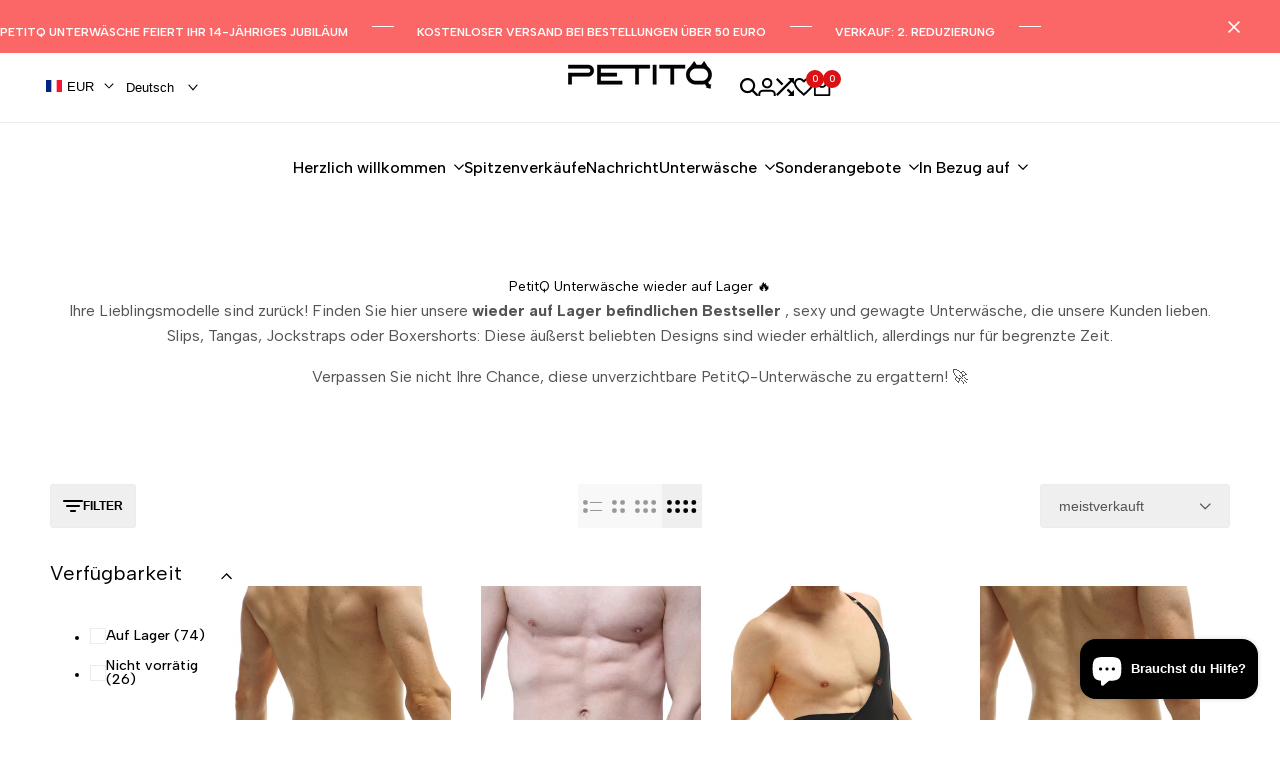

--- FILE ---
content_type: text/html; charset=utf-8
request_url: https://de.petit-q.com/de/collections/retour-en-stock
body_size: 56901
content:
<!doctype html><html class="no-js hdt-pr-img__effect-zoom hdt-badge__shape-round dir--ltr hdt-minimal-products hdt-hidden-products-wishlist hdt-hidden-products-compare" lang="de" dir="ltr">
  <head><meta charset="utf-8">
    <meta http-equiv="X-UA-Compatible" content="IE=edge">
    <meta name="viewport" content="width=device-width,initial-scale=1">
    <meta name="theme-color" content="">
    <link rel="canonical" href="https://www.petit-q.com/de/collections/retour-en-stock"><link rel="icon" type="image/png" href="//de.petit-q.com/cdn/shop/files/favicon_8fa4352c-c91f-4d22-a24a-429c3a7937c3.png?crop=center&height=32&v=1761544545&width=32">
      <link rel="apple-touch-icon" href="//de.petit-q.com/cdn/shop/files/favicon_8fa4352c-c91f-4d22-a24a-429c3a7937c3.png?crop=center&height=48&v=1761544545&width=48"><link rel="preconnect" href="https://fonts.shopifycdn.com" crossorigin><link rel="preconnect" href="https://fonts.googleapis.com">
<link rel="preconnect" href="https://fonts.gstatic.com" crossorigin="">
<link href="https://fonts.googleapis.com/css2?family=Albert+Sans:ital,wght@0,100..900;1,100..900&amp;display=swap" rel="stylesheet"><title>
      Wieder auf Lager – Ihre Lieblingsunterwäsche von PetitQ ist zurück!
 &ndash; PetitQ Underwear - Lingerie masculine sexy et sous-vêtements pour homme originaux</title><meta name="description" content="Finden Sie die meistverkauften PetitQ-Unterwäsche jetzt wieder im Sortiment! Sexy Tangas, Slips, Jockstraps und Boxershorts sind wieder auf Lager, aber nur für kurze Zeit. 🚀">
<!-- /snippets/social-meta-tags.liquid -->

<meta property="og:site_name" content="PetitQ Underwear - Lingerie masculine sexy et sous-vêtements pour homme originaux">
<meta property="og:url" content="https://www.petit-q.com/de/collections/retour-en-stock">
<meta property="og:title" content="Wieder auf Lager – Ihre Lieblingsunterwäsche von PetitQ ist zurück!">
<meta property="og:type" content="website">
<meta property="og:description" content="Finden Sie die meistverkauften PetitQ-Unterwäsche jetzt wieder im Sortiment! Sexy Tangas, Slips, Jockstraps und Boxershorts sind wieder auf Lager, aber nur für kurze Zeit. 🚀"><meta property="og:image" content="http://de.petit-q.com/cdn/shop/files/New_Logo_PetitQ_HQ.png?v=1757574264">
  <meta property="og:image:secure_url" content="https://de.petit-q.com/cdn/shop/files/New_Logo_PetitQ_HQ.png?v=1757574264">
  <meta property="og:image:width" content="1000">
  <meta property="og:image:height" content="293"><meta name="twitter:site" content="@https://twitter.com/petitqfr"><meta name="twitter:card" content="summary_large_image">
<meta name="twitter:title" content="Wieder auf Lager – Ihre Lieblingsunterwäsche von PetitQ ist zurück!">
<meta name="twitter:description" content="Finden Sie die meistverkauften PetitQ-Unterwäsche jetzt wieder im Sortiment! Sexy Tangas, Slips, Jockstraps und Boxershorts sind wieder auf Lager, aber nur für kurze Zeit. 🚀">
<script async crossorigin fetchpriority="high" src="/cdn/shopifycloud/importmap-polyfill/es-modules-shim.2.4.0.js"></script>
<script>
  window.themeHDN = {
    settings: {
      shopCurency: "EUR",
      currencyFormat: "€{{amount}}",
      moneyFormat: "€{{amount}}",
      moneyWithCurrencyFormat: "€{{amount}} EUR",
      pageType: `collection`,
      actionAfterATC: `open_cart_drawer`,
      currencyCodeEnabled: false,
      autoCurrencies: false,
      currencyRound: false,
      revealInView: true
      , shopTimezone: "+0100"}
  };
  document.documentElement.className = document.documentElement.className.replace('no-js', 'js');if (themeHDN.settings.revealInView && matchMedia("motion")) {
    document.querySelector('html').classList.add('hdt-reveal-in-view')
  }
</script>
<script type="importmap">
  {
    "imports": {
      "@theme/libs": "//de.petit-q.com/cdn/shop/t/25/assets/libs.min.js?v=94278592681068290511751442248",
      "@theme/events": "//de.petit-q.com/cdn/shop/t/25/assets/events.js?v=100538140216376741181751442248",
      "@theme/global": "//de.petit-q.com/cdn/shop/t/25/assets/global.min.js?v=27580842485238559211751442248",
      "@theme/psw": "//de.petit-q.com/cdn/shop/t/25/assets/es-psw.min.js?v=56831319481966336101751442248",
      "@theme/dayjs": "//de.petit-q.com/cdn/shop/t/25/assets/day.min.js?v=105690777647603308301751442248"
    }
  }
</script>
<link rel="modulepreload" href="//de.petit-q.com/cdn/shop/t/25/assets/libs.min.js?v=94278592681068290511751442248">
<link rel="modulepreload" href="//de.petit-q.com/cdn/shop/t/25/assets/global.min.js?v=27580842485238559211751442248">
<script type="module" src="//de.petit-q.com/cdn/shop/t/25/assets/libs.min.js?v=94278592681068290511751442248" fetchpriority="high"></script>
<link rel="modulepreload" href="//de.petit-q.com/cdn/shop/t/25/assets/events.js?v=100538140216376741181751442248">
<link rel="modulepreload" href="//de.petit-q.com/cdn/shop/t/25/assets/es-psw.min.js?v=56831319481966336101751442248">
<style data-shopify>:root {
    --aspect-ratiocus1: 0.716;
    --scrollbar-w: 0px;
    /* Spacing */
    --spacing-0-2: 0.2rem; /* 2px */
    --spacing-0-4: 0.4rem; /* 4px */
    --spacing-0-6: 0.6rem; /* 6px */
    --spacing-0-8: 0.8rem; /* 8px */
    --spacing-1: 1rem; /* 10px */
    --spacing-1-2: 1.2rem; /* 12px */
    --spacing-1-4: 1.4rem; /* 14px */
    --spacing-1-6: 1.6rem; /* 16px */
    --spacing-1-8: 1.8rem; /* 18px */
    --spacing-2: 2rem; /* 20px */
    --spacing-2-2: 2.2rem; /* 22px */
    --spacing-2-4: 2.4rem; /* 24px */
    --spacing-2-6: 2.6rem; /* 26px */
    --spacing-2-8: 2.8rem; /* 28px */
    --spacing-3: 3rem; /* 30px */
    --spacing-3-2: 3.2rem; /* 32px */
    --spacing-3-4: 3.4rem; /* 34px */
    --spacing-3-6: 3.6rem; /* 36px */
    --spacing-3-8: 3.8rem; /* 38px */
    --spacing-4: 4rem; /* 40px */
    --spacing-4-2: 4.2rem; /* 42px */
    --spacing-4-4: 4.4rem; /* 44px */
    --spacing-4-8: 4.8rem; /* 48px */
    --spacing-5: 5rem; /* 50px */
    --spacing-5-6: 5.6rem; /* 56px */
    --spacing-6: 6rem; /* 60px */
    --spacing-6-4: 6.4rem; /* 64px */
    --spacing-7: 7rem; /* 70px */
    --spacing-7-2: 7.2rem; /* 72px */
    --spacing-8: 8rem; /* 80px */
    --spacing-9: 9rem; /* 90px */
    --spacing-10: 10rem; /* 100px */
    /* Colors */
    --color-base-background: 255 255 255;
    --color-base-text: 134 134 134;
    --color-focus: 213 58 61;
    --payment-terms-background-color: rgb(255 255 255);

    /* Product badge colors */
    --color-on-sale-badge-background: 252 87 50;
    --color-on-sale-badge-text: 255 255 255;
    --color-new-badge-background: 72 212 187;
    --color-new-badge-text: 255 255 255;
    --color-sold-out-badge-background: 242 242 242;
    --color-sold-out-badge-text: 0 0 0;
    --color-pre-order-badge-background: 85 166 83;
    --color-pre-order-badge-text: 255 255 255;
    --color-custom-badge-background: 131 183 53;
    --color-custom-badge-text: 255 255 255;

    /* Notices colors */
    --color-tooltip-background: 35 35 35;
    --color-tooltip-text: 255 255 255;
    --color-success-background: 232 240 233;
    --color-success-text: 66 132 69;
    --color-warning-background: 251 246 234;
    --color-warning-text: 224 178 82;
    --color-error-background: 253 224 228;
    --color-error-text: 235 0 27;--f_family_1: "Albert Sans",  sans-serif;--f_family_2: "Albert Sans",  sans-serif;--f_family_3: "Albert Sans",  serif;--f_family: var(--f_family_1);/* --bs-font-sans-serif: var(--f_family); */

    --font-body-family: var(--f_family);
    --font-body-weight: 400;
    --font-body-weight-bold: 700;

    --font-heading-family: var('Albert Sans', sans-serif);
    --font-heading-weight: 400;

    --font-body-line-height: 1.6;
    --font-body-spacing: 0.0em;
    --font-heading-scale: 1.0;
    --font-heading-line-height: 1.2;
    --font-heading-spacing: 0.0em;
    --button-line-height: 1.2;

    --h0-size: 7.4rem;
    --h1-size: 8.0rem;
    --h2-size: 5.4rem;
    --h3-size: 4.4rem;
    --h4-size: 2.2rem;
    --h5-size: 2.8rem;
    --h6-size: 1.8rem;

    --h0-size-mb: 2.8rem;
    --h1-size-mb: 2.8rem;
    --h2-size-mb: 2.5rem;
    --h3-size-mb: 2.2rem;
    --h4-size-mb: 2.2rem;
    --h5-size-mb: 2.0rem;
    --h6-size-mb: 1.6rem;

    /* Font sizes */
    --text-xs: 1.0rem;
    --text-sm: 1.2rem;
    --text-base: 1.4rem;
    --text-lg: 1.6rem;
    --text-xl: 1.8rem;
    --text-2xl: 2.0rem;
    --text-4xl: 2.2rem;
    --text-6xl: 2.4rem;
    --text-8xl: 2.6rem;
    --text-10xl: 2.8rem;
    --text-12xl: 3.0rem;
    /* Font Weight */
    --font-light: 300;
    --font-normal: 400;
    --font-medium: 500;
    --font-semibold: 600;
    --font-bold: 700;
    --font-extrabold: 800;
    --font-black: 900;
    --spacing-x: 15px;
    --spacing-y: 20px;

    --container-max-width: 144rem;
    --container-max-width-padding-lg: 154rem;
    --container-max-width-padding-md: 150rem;
    --container-width-margin: 0rem;
    --spacing-sections-desktop: 0px;
    --spacing-sections-mobile: 0px;

    /* Border Radius */
    --radius-2xs: 0.0rem;
    --radius-xs: 0.0rem;
    --radius-sm: 0.0rem;
    --radius: 0.0rem;
    --radius-lg: 0.0rem;
    --radius-full: 9999px;
    --radius-button: 0.3rem;
    --radius-input: 0.3rem;
    --radius-product-card: 1.0rem;
    --radius-product-media: 0.0rem;
    --radius-collection-card: 0.0rem;
    --radius-blog-card: 1.0rem;

    --padding-block-input: var(--spacing-0-6);
    --padding-inline-input: var(--spacing-1);
    --height-input: var(--spacing-4-2);
    --thickness-btn: 0.1rem;

    --cursor-zoom-in-icon: url(//de.petit-q.com/cdn/shop/t/25/assets/cursor-zoom-in.svg?v=88807523373575012131751442248);
    --cursor-close-svg-url: url(//de.petit-q.com/cdn/shop/t/25/assets/cursor-close.svg?v=47636334999695629861751442248);

    /* RTL support */
      --value-logical-flip: 1;
      --value-origin-start: left;
      --value-origin-end: right;}

  /* Color schemes */
  [color-scheme="scheme-1"] {
      --color-background: 255 255 255;
      --gradient-background: #ffffff;
      --color-background2: 242 242 242;

      --color-foreground: 0 0 0;
      --color-foreground2: 84 84 84;
      --color-accent: 219 18 21;
      --color-secondary: 191 191 191;
      --color-tertiary: 128 128 128;

      --color-button: 0 0 0;
      --color-button-text: 255 255 255;
      --color-button-border: 0 0 0;
      --color-secondary-button: 255 255 255;
      --color-secondary-button-text: 0 0 0;

      --hdt-btn-secondary-color: 76 76 76;
      --hdt-btn-secondary-bg: 191 191 191;

      --hdt-btn-tertiary-color: 51 51 51;
      --hdt-btn-tertiary-bg: 128 128 128;
      --color-secondary-brightness: 255 255 255;
      --color-link: 0 0 0;
      --color-accent: 219 18 21;
      --color-line-border: 235 235 235;
      --color-overlay: 0 0 0;
      --payment-terms-background-color: rgb(255 255 255);
      /* Product colors */
      --color-pr-price: 0 0 0;
      --color-pr-sale-price: 219 18 21;
      --color-pr-text: 0 0 0;
      --color-pr-rating: ;
      /* Input colors */
      --color-input-primary: 255 255 255;
      --color-input-secondary: 144 144 144;
    }
  [color-scheme="scheme-2"] {
      --color-background: 255 255 255;
      --gradient-background: #ffffff;
      --color-background2: 255 255 255;

      --color-foreground: 0 0 0;
      --color-foreground2: 84 84 84;
      --color-accent: 219 18 21;
      --color-secondary: 64 64 64;
      --color-tertiary: 128 128 128;

      --color-button: 255 255 255;
      --color-button-text: 0 0 0;
      --color-button-border: 235 235 235;
      --color-secondary-button: 255 255 255;
      --color-secondary-button-text: 0 0 0;

      --hdt-btn-secondary-color: 217 217 217;
      --hdt-btn-secondary-bg: 64 64 64;

      --hdt-btn-tertiary-color: 230 230 230;
      --hdt-btn-tertiary-bg: 128 128 128;
      --color-secondary-brightness: 255 255 255;
      --color-link: 0 0 0;
      --color-accent: 219 18 21;
      --color-line-border: 236 236 236;
      --color-overlay: 0 0 0;
      --payment-terms-background-color: rgb(255 255 255);
      /* Product colors */
      --color-pr-price: 0 0 0;
      --color-pr-sale-price: 219 18 21;
      --color-pr-text: 0 0 0;
      --color-pr-rating: ;
      /* Input colors */
      --color-input-primary: 255 255 255;
      --color-input-secondary: 0 0 0;
    }
  [color-scheme="scheme-3"] {
      --color-background: 255 255 255;
      --gradient-background: #ffffff;
      --color-background2: 255 255 255;

      --color-foreground: 0 0 0;
      --color-foreground2: 0 0 0;
      --color-accent: 219 18 21;
      --color-secondary: 64 64 64;
      --color-tertiary: 128 128 128;

      --color-button: 242 242 242;
      --color-button-text: 0 0 0;
      --color-button-border: 242 242 242;
      --color-secondary-button: 255 255 255;
      --color-secondary-button-text: 0 0 0;

      --hdt-btn-secondary-color: 217 217 217;
      --hdt-btn-secondary-bg: 64 64 64;

      --hdt-btn-tertiary-color: 230 230 230;
      --hdt-btn-tertiary-bg: 128 128 128;
      --color-secondary-brightness: 255 255 255;
      --color-link: 0 0 0;
      --color-accent: 219 18 21;
      --color-line-border: 238 238 238;
      --color-overlay: 0 0 0;
      --payment-terms-background-color: rgb(255 255 255);
      /* Product colors */
      --color-pr-price: 0 0 0;
      --color-pr-sale-price: 219 18 21;
      --color-pr-text: 0 0 0;
      --color-pr-rating: ;
      /* Input colors */
      --color-input-primary: 255 255 255;
      --color-input-secondary: 0 0 0;
    }
  [color-scheme="scheme-4"] {
      --color-background: 245 245 245;
      --gradient-background: #f5f5f5;
      --color-background2: 255 255 255;

      --color-foreground: 0 0 0;
      --color-foreground2: 84 84 84;
      --color-accent: 219 18 21;
      --color-secondary: 191 191 191;
      --color-tertiary: 128 128 128;

      --color-button: 0 0 0;
      --color-button-text: 255 255 255;
      --color-button-border: 0 0 0;
      --color-secondary-button: 245 245 245;
      --color-secondary-button-text: 0 0 0;

      --hdt-btn-secondary-color: 76 76 76;
      --hdt-btn-secondary-bg: 191 191 191;

      --hdt-btn-tertiary-color: 51 51 51;
      --hdt-btn-tertiary-bg: 128 128 128;
      --color-secondary-brightness: 255 255 255;
      --color-link: 0 0 0;
      --color-accent: 219 18 21;
      --color-line-border: 235 235 235;
      --color-overlay: 0 0 0;
      --payment-terms-background-color: rgb(245 245 245);
      /* Product colors */
      --color-pr-price: 0 0 0;
      --color-pr-sale-price: 219 18 21;
      --color-pr-text: 0 0 0;
      --color-pr-rating: ;
      /* Input colors */
      --color-input-primary: 255 255 255;
      --color-input-secondary: 144 144 144;
    }
  [color-scheme="scheme-5"] {
      --color-background: 251 247 240;
      --gradient-background: #fbf7f0;
      --color-background2: 251 247 240;

      --color-foreground: 0 0 0;
      --color-foreground2: 69 83 94;
      --color-accent: 219 18 21;
      --color-secondary: 191 191 191;
      --color-tertiary: 128 128 128;

      --color-button: 0 0 0;
      --color-button-text: 255 255 255;
      --color-button-border: 0 0 0;
      --color-secondary-button: 251 247 240;
      --color-secondary-button-text: 0 0 0;

      --hdt-btn-secondary-color: 76 76 76;
      --hdt-btn-secondary-bg: 191 191 191;

      --hdt-btn-tertiary-color: 51 51 51;
      --hdt-btn-tertiary-bg: 128 128 128;
      --color-secondary-brightness: 255 255 255;
      --color-link: 0 0 0;
      --color-accent: 219 18 21;
      --color-line-border: 0 0 0;
      --color-overlay: 0 0 0;
      --payment-terms-background-color: rgb(251 247 240);
      /* Product colors */
      --color-pr-price: 0 0 0;
      --color-pr-sale-price: 219 18 21;
      --color-pr-text: 0 0 0;
      --color-pr-rating: ;
      /* Input colors */
      --color-input-primary: 255 255 255;
      --color-input-secondary: 104 104 104;
    }
  [color-scheme="scheme-67a7ca9f-3333-4245-b79f-2e9849d7e615"] {
      --color-background: 0 0 0;
      --gradient-background: #000000;
      --color-background2: 68 68 68;

      --color-foreground: 255 255 255;
      --color-foreground2: 231 231 231;
      --color-accent: 219 18 21;
      --color-secondary: 64 64 64;
      --color-tertiary: 128 128 128;

      --color-button: 255 255 255;
      --color-button-text: 0 0 0;
      --color-button-border: 255 255 255;
      --color-secondary-button: 0 0 0;
      --color-secondary-button-text: 255 255 255;

      --hdt-btn-secondary-color: 217 217 217;
      --hdt-btn-secondary-bg: 64 64 64;

      --hdt-btn-tertiary-color: 230 230 230;
      --hdt-btn-tertiary-bg: 128 128 128;
      --color-secondary-brightness: 0 0 0;
      --color-link: 255 255 255;
      --color-accent: 219 18 21;
      --color-line-border: 68 68 68;
      --color-overlay: 0 0 0;
      --payment-terms-background-color: rgb(0 0 0);
      /* Product colors */
      --color-pr-price: 255 255 255;
      --color-pr-sale-price: 219 18 21;
      --color-pr-text: 255 255 255;
      --color-pr-rating: ;
      /* Input colors */
      --color-input-primary: 255 255 255;
      --color-input-secondary: 144 144 144;
    }
  [color-scheme="scheme-4f7d5921-8567-40ac-8211-ef87792674d6"] {
      --color-background: 252 255 178;
      --gradient-background: #fcffb2;
      --color-background2: 255 255 255;

      --color-foreground: 0 0 0;
      --color-foreground2: 84 84 84;
      --color-accent: 219 18 21;
      --color-secondary: 191 191 191;
      --color-tertiary: 128 128 128;

      --color-button: 0 0 0;
      --color-button-text: 255 255 255;
      --color-button-border: 0 0 0;
      --color-secondary-button: 252 255 178;
      --color-secondary-button-text: 0 0 0;

      --hdt-btn-secondary-color: 76 76 76;
      --hdt-btn-secondary-bg: 191 191 191;

      --hdt-btn-tertiary-color: 51 51 51;
      --hdt-btn-tertiary-bg: 128 128 128;
      --color-secondary-brightness: 255 255 255;
      --color-link: 0 0 0;
      --color-accent: 219 18 21;
      --color-line-border: 238 238 238;
      --color-overlay: 255 255 255;
      --payment-terms-background-color: rgb(252 255 178);
      /* Product colors */
      --color-pr-price: 0 0 0;
      --color-pr-sale-price: 219 18 21;
      --color-pr-text: 0 0 0;
      --color-pr-rating: ;
      /* Input colors */
      --color-input-primary: 255 255 255;
      --color-input-secondary: 144 144 144;
    }
  [color-scheme="scheme-4f7d5921-8567-40ac-8211-ef87792674d3"] {
      --color-background: 255 255 255;
      --gradient-background: #ffffff;
      --color-background2: 242 242 242;

      --color-foreground: 0 0 0;
      --color-foreground2: 255 255 255;
      --color-accent: 219 18 21;
      --color-secondary: 191 191 191;
      --color-tertiary: 128 128 128;

      --color-button: 219 18 21;
      --color-button-text: 255 255 255;
      --color-button-border: 219 18 21;
      --color-secondary-button: 255 255 255;
      --color-secondary-button-text: 0 0 0;

      --hdt-btn-secondary-color: 76 76 76;
      --hdt-btn-secondary-bg: 191 191 191;

      --hdt-btn-tertiary-color: 51 51 51;
      --hdt-btn-tertiary-bg: 128 128 128;
      --color-secondary-brightness: 255 255 255;
      --color-link: 0 0 0;
      --color-accent: 219 18 21;
      --color-line-border: 235 235 235;
      --color-overlay: 0 0 0;
      --payment-terms-background-color: rgb(255 255 255);
      /* Product colors */
      --color-pr-price: 0 0 0;
      --color-pr-sale-price: 219 18 21;
      --color-pr-text: 0 0 0;
      --color-pr-rating: ;
      /* Input colors */
      --color-input-primary: 255 255 255;
      --color-input-secondary: 144 144 144;
    }
  [color-scheme="scheme-0b3511d3-ef41-4e37-b0eb-42ef14af208b"] {
      --color-background: 238 241 224;
      --gradient-background: #eef1e0;
      --color-background2: 255 255 255;

      --color-foreground: 21 21 21;
      --color-foreground2: 21 21 21;
      --color-accent: 219 18 21;
      --color-secondary: 64 64 64;
      --color-tertiary: 128 128 128;

      --color-button: 255 255 255;
      --color-button-text: 0 0 0;
      --color-button-border: 239 239 239;
      --color-secondary-button: 238 241 224;
      --color-secondary-button-text: 0 0 0;

      --hdt-btn-secondary-color: 217 217 217;
      --hdt-btn-secondary-bg: 64 64 64;

      --hdt-btn-tertiary-color: 230 230 230;
      --hdt-btn-tertiary-bg: 128 128 128;
      --color-secondary-brightness: 255 255 255;
      --color-link: 0 0 0;
      --color-accent: 219 18 21;
      --color-line-border: 235 235 235;
      --color-overlay: 0 0 0;
      --payment-terms-background-color: rgb(238 241 224);
      /* Product colors */
      --color-pr-price: 0 0 0;
      --color-pr-sale-price: 219 18 21;
      --color-pr-text: 0 0 0;
      --color-pr-rating: ;
      /* Input colors */
      --color-input-primary: 255 255 255;
      --color-input-secondary: 144 144 144;
    }
  [color-scheme="scheme-672bceb9-5154-411c-8f06-538dd1640832"] {
      --color-background: 250 248 242;
      --gradient-background: #faf8f2;
      --color-background2: 255 255 255;

      --color-foreground: 0 0 0;
      --color-foreground2: 84 84 84;
      --color-accent: 219 18 21;
      --color-secondary: 64 64 64;
      --color-tertiary: 128 128 128;

      --color-button: 250 248 242;
      --color-button-text: 0 0 0;
      --color-button-border: 255 255 255;
      --color-secondary-button: 250 248 242;
      --color-secondary-button-text: 0 0 0;

      --hdt-btn-secondary-color: 217 217 217;
      --hdt-btn-secondary-bg: 64 64 64;

      --hdt-btn-tertiary-color: 230 230 230;
      --hdt-btn-tertiary-bg: 128 128 128;
      --color-secondary-brightness: 255 255 255;
      --color-link: 0 0 0;
      --color-accent: 219 18 21;
      --color-line-border: 235 235 235;
      --color-overlay: 0 0 0;
      --payment-terms-background-color: rgb(250 248 242);
      /* Product colors */
      --color-pr-price: 0 0 0;
      --color-pr-sale-price: 219 18 21;
      --color-pr-text: 0 0 0;
      --color-pr-rating: ;
      /* Input colors */
      --color-input-primary: 255 255 255;
      --color-input-secondary: 144 144 144;
    }
  [color-scheme="scheme-c90f4fad-d699-4c78-a140-c2f33734b049"] {
      --color-background: 121 0 242;
      --gradient-background: #7900f2;
      --color-background2: 255 255 255;

      --color-foreground: 255 255 255;
      --color-foreground2: 84 84 84;
      --color-accent: 219 18 21;
      --color-secondary: 64 64 64;
      --color-tertiary: 128 128 128;

      --color-button: 255 255 255;
      --color-button-text: 0 0 0;
      --color-button-border: 255 255 255;
      --color-secondary-button: 121 0 242;
      --color-secondary-button-text: 255 255 255;

      --hdt-btn-secondary-color: 217 217 217;
      --hdt-btn-secondary-bg: 64 64 64;

      --hdt-btn-tertiary-color: 230 230 230;
      --hdt-btn-tertiary-bg: 128 128 128;
      --color-secondary-brightness: 0 0 0;
      --color-link: 255 255 255;
      --color-accent: 219 18 21;
      --color-line-border: 235 235 235;
      --color-overlay: 0 0 0;
      --payment-terms-background-color: rgb(121 0 242);
      /* Product colors */
      --color-pr-price: 0 0 0;
      --color-pr-sale-price: 219 18 21;
      --color-pr-text: 0 0 0;
      --color-pr-rating: ;
      /* Input colors */
      --color-input-primary: 255 255 255;
      --color-input-secondary: 144 144 144;
    }
  [color-scheme="scheme-fbb045a6-1d57-4508-acd4-f7710c599b22"] {
      --color-background: 255 255 255;
      --gradient-background: #ffffff;
      --color-background2: 255 255 255;

      --color-foreground: 0 0 0;
      --color-foreground2: 84 84 84;
      --color-accent: 219 18 21;
      --color-secondary: 191 191 191;
      --color-tertiary: 128 128 128;

      --color-button: 0 0 0;
      --color-button-text: 255 255 255;
      --color-button-border: 0 0 0;
      --color-secondary-button: 255 255 255;
      --color-secondary-button-text: 0 0 0;

      --hdt-btn-secondary-color: 76 76 76;
      --hdt-btn-secondary-bg: 191 191 191;

      --hdt-btn-tertiary-color: 51 51 51;
      --hdt-btn-tertiary-bg: 128 128 128;
      --color-secondary-brightness: 255 255 255;
      --color-link: 0 0 0;
      --color-accent: 219 18 21;
      --color-line-border: 255 255 255;
      --color-overlay: 0 0 0;
      --payment-terms-background-color: rgb(255 255 255);
      /* Product colors */
      --color-pr-price: 0 0 0;
      --color-pr-sale-price: 219 18 21;
      --color-pr-text: 0 0 0;
      --color-pr-rating: ;
      /* Input colors */
      --color-input-primary: 255 255 255;
      --color-input-secondary: 144 144 144;
    }
  [color-scheme="scheme-e4b2e510-ef8d-4225-8b7f-dfa57d9b0c9c"] {
      --color-background: 255 255 255;
      --gradient-background: #ffffff;
      --color-background2: 242 242 242;

      --color-foreground: 0 0 0;
      --color-foreground2: 84 84 84;
      --color-accent: 219 18 21;
      --color-secondary: 64 64 64;
      --color-tertiary: 128 128 128;

      --color-button: 255 255 255;
      --color-button-text: 0 0 0;
      --color-button-border: 255 255 255;
      --color-secondary-button: 255 255 255;
      --color-secondary-button-text: 0 0 0;

      --hdt-btn-secondary-color: 217 217 217;
      --hdt-btn-secondary-bg: 64 64 64;

      --hdt-btn-tertiary-color: 230 230 230;
      --hdt-btn-tertiary-bg: 128 128 128;
      --color-secondary-brightness: 255 255 255;
      --color-link: 0 0 0;
      --color-accent: 219 18 21;
      --color-line-border: 235 235 235;
      --color-overlay: 0 0 0;
      --payment-terms-background-color: rgb(255 255 255);
      /* Product colors */
      --color-pr-price: 0 0 0;
      --color-pr-sale-price: 219 18 21;
      --color-pr-text: 0 0 0;
      --color-pr-rating: ;
      /* Input colors */
      --color-input-primary: 255 255 255;
      --color-input-secondary: 144 144 144;
    }
  [color-scheme="scheme-fc437312-f4ce-40b8-9ab6-668b3b54072a"] {
      --color-background: 251 103 103;
      --gradient-background: #fb6767;
      --color-background2: 255 202 202;

      --color-foreground: 255 255 255;
      --color-foreground2: 229 229 229;
      --color-accent: 219 18 21;
      --color-secondary: 191 191 191;
      --color-tertiary: 128 128 128;

      --color-button: 255 255 255;
      --color-button-text: 255 255 255;
      --color-button-border: 255 255 255;
      --color-secondary-button: 251 103 103;
      --color-secondary-button-text: 255 255 255;

      --hdt-btn-secondary-color: 76 76 76;
      --hdt-btn-secondary-bg: 191 191 191;

      --hdt-btn-tertiary-color: 51 51 51;
      --hdt-btn-tertiary-bg: 128 128 128;
      --color-secondary-brightness: 0 0 0;
      --color-link: 255 255 255;
      --color-accent: 219 18 21;
      --color-line-border: 235 235 235;
      --color-overlay: 255 255 255;
      --payment-terms-background-color: rgb(251 103 103);
      /* Product colors */
      --color-pr-price: 255 255 255;
      --color-pr-sale-price: 219 18 21;
      --color-pr-text: 255 255 255;
      --color-pr-rating: ;
      /* Input colors */
      --color-input-primary: 255 255 255;
      --color-input-secondary: 144 144 144;
    }
  [color-scheme="scheme-76aa1cf7-dde0-46d5-a6ae-0497c5ebe1fa"] {
      --color-background: 234 246 248;
      --gradient-background: #eaf6f8;
      --color-background2: 221 246 255;

      --color-foreground: 0 0 0;
      --color-foreground2: 84 84 84;
      --color-accent: 219 18 21;
      --color-secondary: 191 191 191;
      --color-tertiary: 128 128 128;

      --color-button: 0 0 0;
      --color-button-text: 255 255 255;
      --color-button-border: 0 0 0;
      --color-secondary-button: 234 246 248;
      --color-secondary-button-text: 0 0 0;

      --hdt-btn-secondary-color: 76 76 76;
      --hdt-btn-secondary-bg: 191 191 191;

      --hdt-btn-tertiary-color: 51 51 51;
      --hdt-btn-tertiary-bg: 128 128 128;
      --color-secondary-brightness: 255 255 255;
      --color-link: 0 0 0;
      --color-accent: 219 18 21;
      --color-line-border: 235 235 235;
      --color-overlay: 0 0 0;
      --payment-terms-background-color: rgb(234 246 248);
      /* Product colors */
      --color-pr-price: 0 0 0;
      --color-pr-sale-price: 219 18 21;
      --color-pr-text: 0 0 0;
      --color-pr-rating: ;
      /* Input colors */
      --color-input-primary: 255 255 255;
      --color-input-secondary: 144 144 144;
    }
  [color-scheme="scheme-4e1b0234-45ea-4b7b-81e8-c08444cba172"] {
      --color-background: 204 197 183;
      --gradient-background: #ccc5b7;
      --color-background2: 255 203 133;

      --color-foreground: 0 0 0;
      --color-foreground2: 84 84 84;
      --color-accent: 219 18 21;
      --color-secondary: 191 191 191;
      --color-tertiary: 128 128 128;

      --color-button: 0 0 0;
      --color-button-text: 255 255 255;
      --color-button-border: 0 0 0;
      --color-secondary-button: 204 197 183;
      --color-secondary-button-text: 0 0 0;

      --hdt-btn-secondary-color: 76 76 76;
      --hdt-btn-secondary-bg: 191 191 191;

      --hdt-btn-tertiary-color: 51 51 51;
      --hdt-btn-tertiary-bg: 128 128 128;
      --color-secondary-brightness: 255 255 255;
      --color-link: 0 0 0;
      --color-accent: 219 18 21;
      --color-line-border: 235 235 235;
      --color-overlay: 0 0 0;
      --payment-terms-background-color: rgb(204 197 183);
      /* Product colors */
      --color-pr-price: 0 0 0;
      --color-pr-sale-price: 219 18 21;
      --color-pr-text: 0 0 0;
      --color-pr-rating: ;
      /* Input colors */
      --color-input-primary: 255 255 255;
      --color-input-secondary: 144 144 144;
    }
  [color-scheme="scheme-a3187233-659d-4fd9-b3ca-b4c54581b926"] {
      --color-background: 236 236 236;
      --gradient-background: #ececec;
      --color-background2: 179 178 178;

      --color-foreground: 0 0 0;
      --color-foreground2: 84 84 84;
      --color-accent: 219 18 21;
      --color-secondary: 191 191 191;
      --color-tertiary: 128 128 128;

      --color-button: 0 0 0;
      --color-button-text: 255 255 255;
      --color-button-border: 0 0 0;
      --color-secondary-button: 236 236 236;
      --color-secondary-button-text: 0 0 0;

      --hdt-btn-secondary-color: 76 76 76;
      --hdt-btn-secondary-bg: 191 191 191;

      --hdt-btn-tertiary-color: 51 51 51;
      --hdt-btn-tertiary-bg: 128 128 128;
      --color-secondary-brightness: 255 255 255;
      --color-link: 0 0 0;
      --color-accent: 219 18 21;
      --color-line-border: 235 235 235;
      --color-overlay: 0 0 0;
      --payment-terms-background-color: rgb(236 236 236);
      /* Product colors */
      --color-pr-price: 0 0 0;
      --color-pr-sale-price: 219 18 21;
      --color-pr-text: 0 0 0;
      --color-pr-rating: ;
      /* Input colors */
      --color-input-primary: 255 255 255;
      --color-input-secondary: 144 144 144;
    }
  [color-scheme="scheme-73ed83c6-3ecb-49c7-9c20-9fc5a21cd367"] {
      --color-background: 252 113 50;
      --gradient-background: radial-gradient(rgba(255, 154, 98, 1), rgba(255, 204, 75, 1) 100%);
      --color-background2: 242 242 242;

      --color-foreground: 0 0 0;
      --color-foreground2: 84 84 84;
      --color-accent: 219 18 21;
      --color-secondary: 191 191 191;
      --color-tertiary: 128 128 128;

      --color-button: 0 0 0;
      --color-button-text: 255 255 255;
      --color-button-border: 0 0 0;
      --color-secondary-button: 252 113 50;
      --color-secondary-button-text: 0 0 0;

      --hdt-btn-secondary-color: 76 76 76;
      --hdt-btn-secondary-bg: 191 191 191;

      --hdt-btn-tertiary-color: 51 51 51;
      --hdt-btn-tertiary-bg: 128 128 128;
      --color-secondary-brightness: 255 255 255;
      --color-link: 0 0 0;
      --color-accent: 219 18 21;
      --color-line-border: 235 235 235;
      --color-overlay: 0 0 0;
      --payment-terms-background-color: rgb(252 113 50);
      /* Product colors */
      --color-pr-price: 0 0 0;
      --color-pr-sale-price: 219 18 21;
      --color-pr-text: 0 0 0;
      --color-pr-rating: ;
      /* Input colors */
      --color-input-primary: 255 255 255;
      --color-input-secondary: 144 144 144;
    }
  [color-scheme="scheme-ef9bde86-aa47-48f5-abe1-10046720a1fb"] {
      --color-background: 20 182 191;
      --gradient-background: #14b6bf;
      --color-background2: 242 242 242;

      --color-foreground: 255 255 255;
      --color-foreground2: 84 84 84;
      --color-accent: 219 18 21;
      --color-secondary: 191 191 191;
      --color-tertiary: 128 128 128;

      --color-button: 0 29 65;
      --color-button-text: 255 255 255;
      --color-button-border: 0 0 0;
      --color-secondary-button: 20 182 191;
      --color-secondary-button-text: 0 0 0;

      --hdt-btn-secondary-color: 76 76 76;
      --hdt-btn-secondary-bg: 191 191 191;

      --hdt-btn-tertiary-color: 51 51 51;
      --hdt-btn-tertiary-bg: 128 128 128;
      --color-secondary-brightness: 255 255 255;
      --color-link: 0 0 0;
      --color-accent: 219 18 21;
      --color-line-border: 235 235 235;
      --color-overlay: 0 0 0;
      --payment-terms-background-color: rgb(20 182 191);
      /* Product colors */
      --color-pr-price: 0 0 0;
      --color-pr-sale-price: 219 18 21;
      --color-pr-text: 0 0 0;
      --color-pr-rating: ;
      /* Input colors */
      --color-input-primary: 255 255 255;
      --color-input-secondary: 144 144 144;
    }
  [color-scheme="scheme-21931145-ffa1-4579-9c4c-aab0eb21720a"] {
      --color-background: 250 69 69;
      --gradient-background: #fa4545;
      --color-background2: 255 89 89;

      --color-foreground: 255 255 255;
      --color-foreground2: 229 229 229;
      --color-accent: 219 18 21;
      --color-secondary: 191 191 191;
      --color-tertiary: 128 128 128;

      --color-button: 85 166 83;
      --color-button-text: 255 255 255;
      --color-button-border: 255 255 255;
      --color-secondary-button: 250 69 69;
      --color-secondary-button-text: 255 255 255;

      --hdt-btn-secondary-color: 76 76 76;
      --hdt-btn-secondary-bg: 191 191 191;

      --hdt-btn-tertiary-color: 51 51 51;
      --hdt-btn-tertiary-bg: 128 128 128;
      --color-secondary-brightness: 0 0 0;
      --color-link: 255 255 255;
      --color-accent: 219 18 21;
      --color-line-border: 235 235 235;
      --color-overlay: 255 255 255;
      --payment-terms-background-color: rgb(250 69 69);
      /* Product colors */
      --color-pr-price: 255 255 255;
      --color-pr-sale-price: 219 18 21;
      --color-pr-text: 255 255 255;
      --color-pr-rating: ;
      /* Input colors */
      --color-input-primary: 255 255 255;
      --color-input-secondary: 144 144 144;
    }
  

  @media screen and (min-width: 768px) {
    :root {
    /* Font sizes */
    --text-xs: 1.0rem;
    --text-sm: 1.2rem;
    --text-base: 1.4rem;
    --text-lg: 1.6rem;
    --text-xl: 1.8rem;
    --text-2xl: 2.0rem;
    --text-4xl: 2.2rem;
    --text-6xl: 2.4rem;
    --text-8xl: 2.6rem;
    --text-10xl: 2.8rem;
    --text-12xl: 3.0rem;
    --spacing-x: 30px;
    --spacing-y: 40px;
    }
  }
  .hdt-btn--size-custom-1 {
    --padding-button: 5px 16px; --height-button: 50px; --font-size-button: 14px;--min-width-btn: 100px; --min-width-btn-dt: 150px;
  }
</style>

<link href="//de.petit-q.com/cdn/shop/t/25/assets/base.css?v=62126183988234242391751442248" rel="stylesheet" type="text/css" media="all" />

<link href="//de.petit-q.com/cdn/shop/t/25/assets/theme.css?v=21023793322802638751751442249" rel="stylesheet" type="text/css" media="all" /><link href="//de.petit-q.com/cdn/shop/t/25/assets/hdt-product-card.scss.css?v=132082744539563901601751442248" rel="stylesheet" type="text/css" media="all" /><script>window.performance && window.performance.mark && window.performance.mark('shopify.content_for_header.start');</script><meta name="google-site-verification" content="RnahkrJiMSRmULFmNlsA3DKJbUn8j_oGiiP5C1jI1PY">
<meta id="shopify-digital-wallet" name="shopify-digital-wallet" content="/20425957/digital_wallets/dialog">
<meta name="shopify-checkout-api-token" content="85904c80d9fb5098539d1d0b7d113d57">
<meta id="in-context-paypal-metadata" data-shop-id="20425957" data-venmo-supported="false" data-environment="production" data-locale="de_DE" data-paypal-v4="true" data-currency="EUR">
<link rel="alternate" type="application/atom+xml" title="Feed" href="/de/collections/retour-en-stock.atom" />
<link rel="next" href="/de/collections/retour-en-stock?page=2">
<link rel="alternate" hreflang="x-default" href="https://www.petit-q.com/collections/retour-en-stock">
<link rel="alternate" hreflang="fr" href="https://www.petit-q.com/collections/retour-en-stock">
<link rel="alternate" hreflang="de" href="https://www.petit-q.com/de/collections/retour-en-stock">
<link rel="alternate" hreflang="en" href="https://www.petit-q.com/en/collections/retour-en-stock">
<link rel="alternate" hreflang="de-DE" href="https://www.petit-q.com/de-de/collections/retour-en-stock">
<link rel="alternate" hreflang="en-DE" href="https://www.petit-q.com/en-de/collections/retour-en-stock">
<link rel="alternate" hreflang="fr-DE" href="https://www.petit-q.com/fr-de/collections/retour-en-stock">
<link rel="alternate" hreflang="fr-BE" href="https://www.petit-q.com/fr-be/collections/retour-en-stock">
<link rel="alternate" hreflang="de-BE" href="https://www.petit-q.com/de-be/collections/retour-en-stock">
<link rel="alternate" hreflang="en-BE" href="https://www.petit-q.com/en-be/collections/retour-en-stock">
<link rel="alternate" hreflang="fr-NL" href="https://www.petit-q.com/fr-be/collections/retour-en-stock">
<link rel="alternate" hreflang="de-NL" href="https://www.petit-q.com/de-be/collections/retour-en-stock">
<link rel="alternate" hreflang="en-NL" href="https://www.petit-q.com/en-be/collections/retour-en-stock">
<link rel="alternate" hreflang="en-GB" href="https://www.petit-q.com/en-gb/collections/retour-en-stock">
<link rel="alternate" hreflang="de-GB" href="https://www.petit-q.com/de-gb/collections/retour-en-stock">
<link rel="alternate" hreflang="fr-GB" href="https://www.petit-q.com/fr-gb/collections/retour-en-stock">
<link rel="alternate" hreflang="fr-CH" href="https://www.petit-q.com/fr-ch/collections/retour-en-stock">
<link rel="alternate" hreflang="de-CH" href="https://www.petit-q.com/de-ch/collections/retour-en-stock">
<link rel="alternate" hreflang="en-CH" href="https://www.petit-q.com/en-ch/collections/retour-en-stock">
<link rel="alternate" type="application/json+oembed" href="https://www.petit-q.com/de/collections/retour-en-stock.oembed">
<script async="async" src="/checkouts/internal/preloads.js?locale=de-FR"></script>
<script id="shopify-features" type="application/json">{"accessToken":"85904c80d9fb5098539d1d0b7d113d57","betas":["rich-media-storefront-analytics"],"domain":"de.petit-q.com","predictiveSearch":true,"shopId":20425957,"locale":"de"}</script>
<script>var Shopify = Shopify || {};
Shopify.shop = "petitq-underwear.myshopify.com";
Shopify.locale = "de";
Shopify.currency = {"active":"EUR","rate":"1.0"};
Shopify.country = "FR";
Shopify.theme = {"name":"ecomus-v2-0-2-official","id":151265280217,"schema_name":"Ecomus","schema_version":"2.0.2","theme_store_id":null,"role":"main"};
Shopify.theme.handle = "null";
Shopify.theme.style = {"id":null,"handle":null};
Shopify.cdnHost = "de.petit-q.com/cdn";
Shopify.routes = Shopify.routes || {};
Shopify.routes.root = "/de/";</script>
<script type="module">!function(o){(o.Shopify=o.Shopify||{}).modules=!0}(window);</script>
<script>!function(o){function n(){var o=[];function n(){o.push(Array.prototype.slice.apply(arguments))}return n.q=o,n}var t=o.Shopify=o.Shopify||{};t.loadFeatures=n(),t.autoloadFeatures=n()}(window);</script>
<script id="shop-js-analytics" type="application/json">{"pageType":"collection"}</script>
<script defer="defer" async type="module" src="//de.petit-q.com/cdn/shopifycloud/shop-js/modules/v2/client.init-shop-cart-sync_XknANqpX.de.esm.js"></script>
<script defer="defer" async type="module" src="//de.petit-q.com/cdn/shopifycloud/shop-js/modules/v2/chunk.common_DvdeXi9P.esm.js"></script>
<script type="module">
  await import("//de.petit-q.com/cdn/shopifycloud/shop-js/modules/v2/client.init-shop-cart-sync_XknANqpX.de.esm.js");
await import("//de.petit-q.com/cdn/shopifycloud/shop-js/modules/v2/chunk.common_DvdeXi9P.esm.js");

  window.Shopify.SignInWithShop?.initShopCartSync?.({"fedCMEnabled":true,"windoidEnabled":true});

</script>
<script>(function() {
  var isLoaded = false;
  function asyncLoad() {
    if (isLoaded) return;
    isLoaded = true;
    var urls = ["https:\/\/chimpstatic.com\/mcjs-connected\/js\/users\/c7fefd476e13952411418d48a\/8d551109aafb5a9d856ebfff5.js?shop=petitq-underwear.myshopify.com","https:\/\/www.improvedcontactform.com\/icf.js?shop=petitq-underwear.myshopify.com","\/\/www.powr.io\/powr.js?powr-token=petitq-underwear.myshopify.com\u0026external-type=shopify\u0026shop=petitq-underwear.myshopify.com","https:\/\/js.smile.io\/v1\/smile-shopify.js?shop=petitq-underwear.myshopify.com","https:\/\/chimpstatic.com\/mcjs-connected\/js\/users\/c7fefd476e13952411418d48a\/8b8074e727e2af4653f7bb62a.js?shop=petitq-underwear.myshopify.com","https:\/\/servicepoints.sendcloud.sc\/shops\/shopify\/embed\/fd24c37d-460c-4a88-83a7-34b380123d35.js?shop=petitq-underwear.myshopify.com","https:\/\/cdn.shopify.com\/s\/files\/1\/2042\/5957\/t\/3\/assets\/sca-qv-scripts-noconfig.js?v=1563777607\u0026shop=petitq-underwear.myshopify.com","https:\/\/d1564fddzjmdj5.cloudfront.net\/initializercolissimo.js?app_name=happycolissimo\u0026cloud=d1564fddzjmdj5.cloudfront.net\u0026shop=petitq-underwear.myshopify.com","https:\/\/cdn.recovermycart.com\/scripts\/keepcart\/CartJS.min.js?shop=petitq-underwear.myshopify.com\u0026shop=petitq-underwear.myshopify.com","https:\/\/d1639lhkj5l89m.cloudfront.net\/js\/storefront\/uppromote.js?shop=petitq-underwear.myshopify.com","https:\/\/size-guides.esc-apps-cdn.com\/1739187542-app.petitq-underwear.myshopify.com.js?shop=petitq-underwear.myshopify.com","https:\/\/cdn.hextom.com\/js\/freeshippingbar.js?shop=petitq-underwear.myshopify.com","https:\/\/cdn.pushowl.com\/latest\/sdks\/pushowl-shopify.js?subdomain=petitq-underwear\u0026environment=production\u0026guid=cd48d14d-cd02-4e18-95e3-4c73ee6b7672\u0026shop=petitq-underwear.myshopify.com"];
    for (var i = 0; i < urls.length; i++) {
      var s = document.createElement('script');
      s.type = 'text/javascript';
      s.async = true;
      s.src = urls[i];
      var x = document.getElementsByTagName('script')[0];
      x.parentNode.insertBefore(s, x);
    }
  };
  if(window.attachEvent) {
    window.attachEvent('onload', asyncLoad);
  } else {
    window.addEventListener('load', asyncLoad, false);
  }
})();</script>
<script id="__st">var __st={"a":20425957,"offset":3600,"reqid":"55d4175e-2f7a-4b33-aa2c-aaef68dc3cb4-1768879209","pageurl":"de.petit-q.com\/de\/collections\/retour-en-stock","u":"652253ff2b4f","p":"collection","rtyp":"collection","rid":408394662105};</script>
<script>window.ShopifyPaypalV4VisibilityTracking = true;</script>
<script id="captcha-bootstrap">!function(){'use strict';const t='contact',e='account',n='new_comment',o=[[t,t],['blogs',n],['comments',n],[t,'customer']],c=[[e,'customer_login'],[e,'guest_login'],[e,'recover_customer_password'],[e,'create_customer']],r=t=>t.map((([t,e])=>`form[action*='/${t}']:not([data-nocaptcha='true']) input[name='form_type'][value='${e}']`)).join(','),a=t=>()=>t?[...document.querySelectorAll(t)].map((t=>t.form)):[];function s(){const t=[...o],e=r(t);return a(e)}const i='password',u='form_key',d=['recaptcha-v3-token','g-recaptcha-response','h-captcha-response',i],f=()=>{try{return window.sessionStorage}catch{return}},m='__shopify_v',_=t=>t.elements[u];function p(t,e,n=!1){try{const o=window.sessionStorage,c=JSON.parse(o.getItem(e)),{data:r}=function(t){const{data:e,action:n}=t;return t[m]||n?{data:e,action:n}:{data:t,action:n}}(c);for(const[e,n]of Object.entries(r))t.elements[e]&&(t.elements[e].value=n);n&&o.removeItem(e)}catch(o){console.error('form repopulation failed',{error:o})}}const l='form_type',E='cptcha';function T(t){t.dataset[E]=!0}const w=window,h=w.document,L='Shopify',v='ce_forms',y='captcha';let A=!1;((t,e)=>{const n=(g='f06e6c50-85a8-45c8-87d0-21a2b65856fe',I='https://cdn.shopify.com/shopifycloud/storefront-forms-hcaptcha/ce_storefront_forms_captcha_hcaptcha.v1.5.2.iife.js',D={infoText:'Durch hCaptcha geschützt',privacyText:'Datenschutz',termsText:'Allgemeine Geschäftsbedingungen'},(t,e,n)=>{const o=w[L][v],c=o.bindForm;if(c)return c(t,g,e,D).then(n);var r;o.q.push([[t,g,e,D],n]),r=I,A||(h.body.append(Object.assign(h.createElement('script'),{id:'captcha-provider',async:!0,src:r})),A=!0)});var g,I,D;w[L]=w[L]||{},w[L][v]=w[L][v]||{},w[L][v].q=[],w[L][y]=w[L][y]||{},w[L][y].protect=function(t,e){n(t,void 0,e),T(t)},Object.freeze(w[L][y]),function(t,e,n,w,h,L){const[v,y,A,g]=function(t,e,n){const i=e?o:[],u=t?c:[],d=[...i,...u],f=r(d),m=r(i),_=r(d.filter((([t,e])=>n.includes(e))));return[a(f),a(m),a(_),s()]}(w,h,L),I=t=>{const e=t.target;return e instanceof HTMLFormElement?e:e&&e.form},D=t=>v().includes(t);t.addEventListener('submit',(t=>{const e=I(t);if(!e)return;const n=D(e)&&!e.dataset.hcaptchaBound&&!e.dataset.recaptchaBound,o=_(e),c=g().includes(e)&&(!o||!o.value);(n||c)&&t.preventDefault(),c&&!n&&(function(t){try{if(!f())return;!function(t){const e=f();if(!e)return;const n=_(t);if(!n)return;const o=n.value;o&&e.removeItem(o)}(t);const e=Array.from(Array(32),(()=>Math.random().toString(36)[2])).join('');!function(t,e){_(t)||t.append(Object.assign(document.createElement('input'),{type:'hidden',name:u})),t.elements[u].value=e}(t,e),function(t,e){const n=f();if(!n)return;const o=[...t.querySelectorAll(`input[type='${i}']`)].map((({name:t})=>t)),c=[...d,...o],r={};for(const[a,s]of new FormData(t).entries())c.includes(a)||(r[a]=s);n.setItem(e,JSON.stringify({[m]:1,action:t.action,data:r}))}(t,e)}catch(e){console.error('failed to persist form',e)}}(e),e.submit())}));const S=(t,e)=>{t&&!t.dataset[E]&&(n(t,e.some((e=>e===t))),T(t))};for(const o of['focusin','change'])t.addEventListener(o,(t=>{const e=I(t);D(e)&&S(e,y())}));const B=e.get('form_key'),M=e.get(l),P=B&&M;t.addEventListener('DOMContentLoaded',(()=>{const t=y();if(P)for(const e of t)e.elements[l].value===M&&p(e,B);[...new Set([...A(),...v().filter((t=>'true'===t.dataset.shopifyCaptcha))])].forEach((e=>S(e,t)))}))}(h,new URLSearchParams(w.location.search),n,t,e,['guest_login'])})(!0,!0)}();</script>
<script integrity="sha256-4kQ18oKyAcykRKYeNunJcIwy7WH5gtpwJnB7kiuLZ1E=" data-source-attribution="shopify.loadfeatures" defer="defer" src="//de.petit-q.com/cdn/shopifycloud/storefront/assets/storefront/load_feature-a0a9edcb.js" crossorigin="anonymous"></script>
<script data-source-attribution="shopify.dynamic_checkout.dynamic.init">var Shopify=Shopify||{};Shopify.PaymentButton=Shopify.PaymentButton||{isStorefrontPortableWallets:!0,init:function(){window.Shopify.PaymentButton.init=function(){};var t=document.createElement("script");t.src="https://de.petit-q.com/cdn/shopifycloud/portable-wallets/latest/portable-wallets.de.js",t.type="module",document.head.appendChild(t)}};
</script>
<script data-source-attribution="shopify.dynamic_checkout.buyer_consent">
  function portableWalletsHideBuyerConsent(e){var t=document.getElementById("shopify-buyer-consent"),n=document.getElementById("shopify-subscription-policy-button");t&&n&&(t.classList.add("hidden"),t.setAttribute("aria-hidden","true"),n.removeEventListener("click",e))}function portableWalletsShowBuyerConsent(e){var t=document.getElementById("shopify-buyer-consent"),n=document.getElementById("shopify-subscription-policy-button");t&&n&&(t.classList.remove("hidden"),t.removeAttribute("aria-hidden"),n.addEventListener("click",e))}window.Shopify?.PaymentButton&&(window.Shopify.PaymentButton.hideBuyerConsent=portableWalletsHideBuyerConsent,window.Shopify.PaymentButton.showBuyerConsent=portableWalletsShowBuyerConsent);
</script>
<script data-source-attribution="shopify.dynamic_checkout.cart.bootstrap">document.addEventListener("DOMContentLoaded",(function(){function t(){return document.querySelector("shopify-accelerated-checkout-cart, shopify-accelerated-checkout")}if(t())Shopify.PaymentButton.init();else{new MutationObserver((function(e,n){t()&&(Shopify.PaymentButton.init(),n.disconnect())})).observe(document.body,{childList:!0,subtree:!0})}}));
</script>
<script id='scb4127' type='text/javascript' async='' src='https://de.petit-q.com/cdn/shopifycloud/privacy-banner/storefront-banner.js'></script><link id="shopify-accelerated-checkout-styles" rel="stylesheet" media="screen" href="https://de.petit-q.com/cdn/shopifycloud/portable-wallets/latest/accelerated-checkout-backwards-compat.css" crossorigin="anonymous">
<style id="shopify-accelerated-checkout-cart">
        #shopify-buyer-consent {
  margin-top: 1em;
  display: inline-block;
  width: 100%;
}

#shopify-buyer-consent.hidden {
  display: none;
}

#shopify-subscription-policy-button {
  background: none;
  border: none;
  padding: 0;
  text-decoration: underline;
  font-size: inherit;
  cursor: pointer;
}

#shopify-subscription-policy-button::before {
  box-shadow: none;
}

      </style>

<script>window.performance && window.performance.mark && window.performance.mark('shopify.content_for_header.end');</script>
<script>
  (function() {
    // 1. PROTECTION SEO : On ne redirige JAMAIS les robots (Googlebot, etc.)
    const isBot = /bot|google|baidu|bing|msn|duckduckgo|teoma|slurp|yandex/i.test(navigator.userAgent);
    if (isBot) return;

    // 2. On évite de rediriger plusieurs fois dans la même session
    if (sessionStorage.getItem('redirected')) return;

    fetch("https://ipapi.co/json/")
      .then(response => response.json())
      .then(data => {
        const userCountry = data.country_code; // Code pays (ex: US, FR, CA)
        const path = window.location.pathname + window.location.search;
        const usStore = "us.petit-q.com";

        // REDIRECTION STRICTE : Uniquement si l'utilisateur est aux USA
        if (userCountry === "US") {
          sessionStorage.setItem('redirected', 'true');
          window.location.href = "https://" + usStore + path;
        }
        // Pour tous les autres pays (FR, CA, JP, etc.), on ne fait RIEN.
      })
      .catch(error => {
        console.warn("GeoIP redirection failed:", error);
      });
  })();
</script>
  <!-- BEGIN app block: shopify://apps/seguno-popups/blocks/popup-app-embed/f53bd66f-9a20-4ce2-ae2e-ccbd0148bd4b --><meta property="seguno:shop-id" content="20425957" />


<!-- END app block --><!-- BEGIN app block: shopify://apps/ecomrise-upsell-bundle/blocks/favicon-app-embed/acb8bab5-decc-4989-8fb5-41075963cdef --><script
  type="application/json"
  id="ecomrise-favicon-cart-count"
  data-js='{ "bgColor" : "#34c134", "textColor" : "#fff", "type" : "circle", "animation": "slide", "position" : "down", "cartCount" : 0 }'
  defer="defer"></script>
<!-- END app block --><!-- BEGIN app block: shopify://apps/social-login/blocks/automatic_login/8de41085-9237-4829-86d0-25e862482fec -->




    
    
        

            

            <!-- BEGIN app snippet: init --><script>var SOCIAL_LOGIN_CUSTOMER_LOGGED_IN = false;window.InitSocialLogin=function() {new SocialLoginNamespace({"id": 3416, "ssl_host": "", "proxy_subpath": "", "render_appblock": true,"cache_key": "11_15_2024_03_12_58","theme_install": true,"has_special_css": false,"disable_multiple_forms": true,"exclude_from_auto_install_selector": "","append_inside_form": false,"automatic_install_position": "below","include_jquery": true,"iframe_html": `<iframe
id="one-click-social-login-buttons<<iframe_container_id>>" class="one-click-social-login-buttons"
frameBorder='0'
style='   margin-top: 10px;   width: 100%; overflow: hidden;'
data-default_style='margin-top: 10px; overflow: hidden; width: 100%;'
allowtransparency='yes' src='https://oneclicksociallogin.devcloudsoftware.com/api/socialbuttons/?cache_key=11_15_2024_03_12_58&shop=petitq-underwear.myshopify.com&popup_type=&current_url=<<current_url>>&iframe_id=<<iframe_id>>&button_font_color=<<button_font_color>>&terms_font_color=<<terms_font_color>>&background_color=<<background_color>>&lang=<<current_lang>>'
 title="Social Login Buttons">
</iframe>`,"share_bar_template": ``,"login_popup_template": ``,"register_popup_template": ``,"google_onetap_iframe": ``,"redirect_to_previous_page": false,"redirect_to_current_page": false,"redirect_to_custom_page": false,"redirect_to_custom_page_url": "","popup_login_enabled": false,"customer": false,"popup_dont_allow_closing": false,"show_popup_delay": 0,"google_one_tap_enabled": false,"social_login_popup_dont_connect_events": false,"show_popup_on_arrive": false,"show_popup_only_once": false,"automatic_install": true,"search_form_in_all_pages": false,"share_bar_enabled": false,"redirect_to_enter_password_if_error": true,"share_bar_all_pages": true,"share_bar_products_enabled": true,"share_bar_collections_enabled": true,"find_errors_using_internal_var": true,"myshopify_domain": "petitq-underwear.myshopify.com","domain":  false,"disable_google_one_tap_mobile": false,"popup_dont_show_in_mobile": false,"debug": false,"appblock_width": "100","search_form_url_regex": false,"code_integration": false,"logged_in_request": false,"popup_login_selector": false,"popup_register_selector": false,"lang": "de","hide_button_text_on_mobile":false,"init_on_page_load": false,"load_in_all_pages":true, "wait_for_element": null, "wait_for_visible_element": null, "wait_for_not_visible_element": null, "buttons_no_iframe": false, "privacy_policy_type": "", "privacy_policy_url": "","privacy_policy_text": "","customer_accepts_marketing_selector": false,"customer_accepts_marketing_selector_position": "","should_confirm_privacy_policy": false,"type_theme": "","customer_accepts_marketing_selector_text": "","facebook_enabled": false,"google_enabled": false,"apple_enabled": false,"amazon_enabled": false,"linkedin_enabled": false,"twitter_enabled": false,"instagram_enabled": false,"meetup_enabled": false,"spotify_enabled": false,"hotmail_enabled": false,"yahoo_enabled": false,"pinterest_enabled": false,"steam_enabled": false,"buttons_type": "","buttons_text_align": "","use_new_twitter_logo": false,"buttons_no_iframe":false,"use_google_official_button": false,"popup_link_replace_onclick": false,"render_google_button_text": "","render_google_button_register_text": "","render_apple_button_text": "","render_apple_button_register_text": "","render_amazon_button_text": "","render_amazon_button_register_text": "","render_facebook_button_text": "","render_facebook_button_register_text": "","render_linkedin_button_text": "","render_linkedin_button_register_text": "","render_twitter_button_text": "","render_twitter_button_register_text": "","render_instagram_button_text": "","render_instagram_button_register_text": "","render_meetup_button_text": "","render_meetup_button_register_text": "","render_hotmail_button_text": "","render_hotmail_button_register_text": "","render_yahoo_button_text": "","render_yahoo_button_register_text": "","render_pinterest_button_text": "","render_pinterest_button_register_text": "","render_steam_button_text": "","render_steam_button_register_text": "","render_spotify_button_text": "","render_spotify_button_register_text": "","number_of_columns": 1,"columns_width": 100,"enable_box": false,"extra_login_params": null, "custom_js":function(socialLogin){} }).socialLogin.init();};if (typeof window.loadedSocialLoginLibrary == 'undefined') {window.loadedSocialLoginLibrary = true;var script = document.createElement('script');script.setAttribute("src", "https://cdn.shopify.com/extensions/019b9def-302f-7826-a1f9-1dfcb2263bd0/social-login-117/assets/social_login.min.js");script.setAttribute("id", "social-login-script"); };script.onload = function() { window.InitSocialLogin();}; script.onerror = function () {  }; document.head.appendChild(script);</script>
<style></style><!-- END app snippet -->

        
    
    




<!-- END app block --><!-- BEGIN app block: shopify://apps/ecomrise-upsell-bundle/blocks/sale-notifications-app-embed/acb8bab5-decc-4989-8fb5-41075963cdef --><script>
  window.EComRise = window.EComRise || {};

  (function() {
     this.data = this.data || {};}.bind(window.EComRise)())
</script><er-sales-notification
  data-limit=""
  data-type="collection"
  data-handle="retour-en-stock"
  data-copyright="false"
  class="ecomrise-sales-notification"
>
</er-sales-notification>
<script type="application/json" id="ecomrise-recent-orders-data">
  [
  ]
</script>
<script>
  (function () {
    let products = [];window.EComRise.data.sale_notifications = window.EComRise.data.sale_notifications || {}
    window.EComRise.data.sale_notifications.products = products;
  })();
</script>
<style>
  .ecomrise-sales-notification button,
  .ecomrise-sales-notification input[type="submit"],
  .ecomrise-sales-notification input[type="reset"] {
    border: none;
    padding: 0;
    font: inherit;
    cursor: pointer;
    outline: inherit;
  }
  .ecomrise-sales-notification {
    position: fixed;
    min-width: 360px;
    max-width: 360px;
    min-height: 90px;
    border-radius: var(--box_radius);
    background: var(--box_bg);
    display: -webkit-box;
    display: -ms-flexbox;
    display: flex;
    -webkit-box-shadow: rgba(17, 17, 26, 0.1) 0px 4px 16px, rgba(17, 17, 26, 0.05) 0px 8px 32px;
    box-shadow: rgba(17, 17, 26, 0.1) 0px 4px 16px, rgba(17, 17, 26, 0.05) 0px 8px 32px;
    visibility: hidden;
    opacity: 0;
    -webkit-transition: 1s all ease;
    -o-transition: 1s all ease;
    transition: 1s all ease;
    z-index: 99;
    bottom: var(--offset_y);
    color: var(--color_primary);
    border-color: var(--box_border_color);
    border-width: var(--box_border_width);
    border-style: solid;
  }
  .er_box_bg::after {
    content: "";
    position: absolute;
    inset: 0;
    z-index: -1;
    background: var(--box_bg_img);
    background-repeat: no-repeat;
    background-size: var(--box_bg_size);
    opacity: var(--box_bg_op);
  }
  .er_box_bg_gradient {
    background: linear-gradient(100deg, var(--box_bg_gradient1) 28%, var(--box_bg_gradient2) 100%) !important
  }
  .ecomrise-sales-notification__box {
    width: 100%;
    padding: 10px;
    position: relative;
    border-radius: var(--box_radius);
    display: flex;
    align-items: flex-start;
    flex-direction: column;
  }
  .ecomrise-sales-notification__offset--none {
    -webkit-transform: scale(.9);
    -ms-transform: scale(.9);
    transform: scale(.9);
  }
  .ecomrise-sales-notification__offset--bottom_up {
    -webkit-transform: translate(0, 100%);
    -ms-transform: translate(0, 100%);
    transform: translate(0, 100%);
  }
  .ecomrise-sales-notification__pos-bottom_left.ecomrise-sales-notification__offset--slide_in {
    -webkit-transform: translate(-100%, 0);
    -ms-transform: translate(-100%, 0);
    transform: translate(-100%, 0);
  }
  .ecomrise-sales-notification__pos-bottom_right.ecomrise-sales-notification__offset--slide_in {
    -webkit-transform: translate(100%, 0);
    -ms-transform: translate(100%, 0);
    transform: translate(100%, 0);
  }
  .ecomrise-sales-notification__animation-none {
    visibility: visible;
    opacity: 1;
    -webkit-transform: scale(1);
    -ms-transform: scale(1);
    transform: scale(1);
  }
  .ecomrise-sales-notification.ecomrise-sales-notification__animation-bottom_up,
  .ecomrise-sales-notification.ecomrise-sales-notification__animation-slide_in {
    visibility: visible;
    opacity: 1;
    -webkit-transform: translate(0, 0);
    -ms-transform: translate(0, 0);
    transform: translate(0, 0);
  }
  .ecomrise-sales-notification__container {
    display: -webkit-box;
    display: -ms-flexbox;
    display: flex;
    -webkit-box-align: flex-start;
    -ms-flex-align: flex-start;
    align-items: flex-start;
    width: 100%;
    overflow: hidden;
  }
  .ecomrise-sales-notification__pos-bottom_right {
    right: var(--offset_x);
  }
  .ecomrise-sales-notification__pos-bottom_left {
    left: var(--offset_x);
  }
  .ecomrise-sales-notification__thumb {
    margin-right: 10px;
    height: 80px;
    width: 80px;
    min-width: 80px;
    overflow: hidden;
    padding: 5px;
    border-radius: var(--img_radius);
    background-color: var(--img_bg);
  }
  .ecomrise-sales-notification__thumb-link {
    display: flex;
  height: 100%;
  align-items: center;
  overflow: hidden
  }
  .ecomrise-sales-notification__thumb-link img {
    width: 100%;
  height: 100%;
  -o-object-fit: contain;
  object-fit: contain;
  }
  .ecomrise-sales-notification__info--full {
    display: -webkit-box;
    display: -ms-flexbox;
    display: flex;
    -webkit-box-orient: vertical;
    -webkit-box-direction: normal;
    -ms-flex-direction: column;
    flex-direction: column;
    line-height: 1.55;
    width: 100%;
    opacity: 0;
    visibility: hidden;
    -webkit-transform: translateX(50%);
    -ms-transform: translateX(50%);
    transform: translateX(50%);
    font-size: 12px;
  }
  .ecomrise-sales-notification--active .ecomrise-sales-notification__info--full {
    opacity: 1;
    visibility: visible;
    -webkit-transform: translateX(0);
    -ms-transform: translateX(0);
    transform: translateX(0);
    -webkit-transition: .5s all ease;
    -o-transition: .5s all ease;
    transition: .5s all ease;
    -webkit-transition-delay: 0.08s;
    -o-transition-delay: 0.08s;
    transition-delay: 0.08s;
  }
  .ecomrise-sales-notification__username {
    width: 100%;
    font-size: var(--name_font_size)
  }
  .ecomrise-sales-notification__username span {
    color: var(--name_color)
  }
  .ecomrise-sales-notification__productname {
    font-size: var(--pr_title_font_size);
    text-decoration: none;
    -webkit-transition: .35s color ease;
    -o-transition: .35s color ease;
    transition: .35s color ease;
    text-transform: uppercase;
    color: var(--pr_title_color);
    font-weight: 500;
    display: -webkit-box;
    max-width: 215px;
    -webkit-line-clamp: 2;
    -webkit-box-orient: vertical;
    overflow: hidden;
  }
  .ecomrise-sales-notification__created-at-human {
      color: var(--time_color);
      font-size: var(--time_font_size);
  }
  .ecomrise-sales-notification__status {
    display: -webkit-box;
    display: -ms-flexbox;
    display: flex;
    -webkit-box-align: center;
    -ms-flex-align: center;
    align-items: center;
  }
  .ecomrise-sales-notification__status>*+* {
    margin-left: 10px;
  }
  .ecomrise-sales-notification__verified {
    display: -webkit-box;
    display: -ms-flexbox;
    display: flex;
    -webkit-box-align: center;
    -ms-flex-align: center;
    align-items: center;
  }
  .ecomrise-sales-notification__verified svg {
    color: #428445;
    width: 13px;
    margin: 0 5px 0 10px;
  }
  .ecomrise-sales-notification__verified.ecomrise-sales-notification__verified--false {
    display: none;
  }
  .ecomrise-sales-notification__progress {
    position: absolute;
    left: 0;
    width: 100%;
    bottom: 0;
    height: 2px;
    -webkit-animation-fill-mode: forwards;
    animation-fill-mode: forwards;
    background: var(--progress_color);
  }
  .ecomrise-sales-notification__progress.ecomrise-sales-notification__progress--false {
    background: transparent;
  }
  .ecomrise-sales-notification__tools {
    position: absolute;
    top: 2px;
    right: 2px;
  }
  .ecomrise-sales-notification__close {
    position: relative;
    height: 20px;
    display: -webkit-box;
    display: -ms-flexbox;
    display: flex;
    padding: 5px !important;
    min-height: unset;
    color:var(--close_color);
    justify-content: center;
    align-items: center;
  }
  .ecomrise-sales-notification__close svg {
    width: 10px;
    stroke-width: 2px;
    color: inherit;
    -webkit-transition: .3s all ease;
    -o-transition: .3s all ease;
    transition: .3s all ease;
  }
  .ecomrise-sales-notification__close::after {
    content: attr(data-tooltip);
    position: absolute;
    top: -35px;
    right: 0;
    line-height: 1.4;
    padding: 4px 10px;
    font-size: 14px;
    background-color: #424242;
    color: white;
  }
  .ecomrise-sales-notification__close::before {
    content: '';
    position: absolute;
    top: -7.5px;
    left: 50%;
    border: 6px solid transparent;
    border-top-color: #424242;
    -webkit-transform: translateX(-50%);
    -ms-transform: translateX(-50%);
    transform: translateX(-50%);
  }
  .ecomrise-sales-notification__close::after,
  .ecomrise-sales-notification__close::before {
    opacity: 0;
    visibility: hidden;
    -webkit-transition: .3s all ease;
    -o-transition: .3s all ease;
    transition: .3s all ease;
  }
  .ecomrise-sales-notification__close:hover {
    background: none;
  }
  .ecomrise-sales-notification__close:hover::after,
  .ecomrise-sales-notification__close:hover::before {
    opacity: 1;
    visibility: visible;
  }
  .ecomrise-sales-notification__close:hover svg {
    color: ;
  }
  .ecomrise-sales-notification__close.ecomrise-sales-notification__close--false {
    display: none;
  }
  @media only screen and (max-width: 767px) {
    .ecomrise-sales-notification {
      width: 100%;
      bottom: var(--offset_y_mobile, 30px);
      max-width: 320px;
      min-width: unset;
    }
    .ecomrise-sales-notification__pos-bottom_right {
      right: 10px;
    }
    .ecomrise-sales-notification__pos-bottom_left {
      left: 10px;
    }
    .er-sales-noti__disable-mobile-true {
      display: none !important;
    }
  }
  .ecomrise-sales-notification__thumb-link svg {
      width: 100%;
      height: 100%;
      fill: #ccc;
  }
  .ecomrise-sales-notification .er-coppyright svg {
    width: 11px;
    fill: currentColor;
  }
  .ecomrise-sales-notification .er-coppyright {
    color: #8f8f8f;
    font-size: 11px;
    display: inline-flex;
    justify-content: start;
    margin-top: 2px;
    width: 100%;
    transition: all .3s;
    position: absolute;
    left: 0;
    bottom: -25px;
    gap: 3px;
    align-items: center;
  }
  .er-coppyright a {
    text-decoration: none;
    font-size: 12px;
    color: #0ec1ae;
  }
  .er-coppyright:hover {
    color: #0ec1ae;
  }
  .er-box-radius .er-coppyright {
    padding-left: 10px
  }
  @media only screen and (max-width: 340px) {
    .ecomrise-sales-notification {
      width: unset;
      right: 5px;
      left: 5px;
    }
  }
  /*"available_if": "",*/
</style>


<!-- END app block --><!-- BEGIN app block: shopify://apps/ecomrise-upsell-bundle/blocks/app-embed/acb8bab5-decc-4989-8fb5-41075963cdef --><meta id="er-bundle-script" content="https://cdn.shopify.com/extensions/019bd59f-0611-7e07-8724-6ef050c905c5/ecomrise-upsell-bundle-178/assets/product_bundles.js">
<meta id="er-bundle-css" content="https://cdn.shopify.com/extensions/019bd59f-0611-7e07-8724-6ef050c905c5/ecomrise-upsell-bundle-178/assets/product_bundles.css">
<meta id="er-cart-upsell-script" content="https://cdn.shopify.com/extensions/019bd59f-0611-7e07-8724-6ef050c905c5/ecomrise-upsell-bundle-178/assets/cart_upsell.js">
<meta id="er-cart-upsell-css" content="https://cdn.shopify.com/extensions/019bd59f-0611-7e07-8724-6ef050c905c5/ecomrise-upsell-bundle-178/assets/cart_upsell.css">

<script>
	window.EComRise = window.EComRise || {};

	(function() {
		this.enableEmbed = true;
		this.installed_apps = {
			'volume_discounts' :false,
			'product_bundles' :false,
			'cart_upsell' : true,
			'buyx_gety' :true,
			'shoppable_video' :false,
		}
		this.shop = this.shop || {};
		this.shop.analytics =false;
		this.shop.permissions ={};
		this.shop.plan = 1;
		this.settings = this.settings || {};
		this.settings.baseUrl = '/de';
		this.data = {};this.money_format = "€{{amount}}";
		this.money_with_currency_format = "€{{amount}} EUR";
		this.currencyCodeEnabled = false;
		this.formatMoney = function(t, e) {
				const money_format = this.currencyCodeEnabled ? this.money_with_currency_format : this.money_format
				function n(t, e) {
						return void 0 === t ? e : t
				}
				function o(t, e, o, i) {
						if (e = n(e, 2),
						o = n(o, ","),
						i = n(i, "."),
						isNaN(t) || null == t)
								return 0;
						var r = (t = (t / 100).toFixed(e)).split(".");
						return r[0].replace(/(\d)(?=(\d\d\d)+(?!\d))/g, "$1" + o) + (r[1] ? i + r[1] : "")
				}
				"string" == typeof t && (t = t.replace(".", ""));
				var i = ""
				, r = /\{\{\s*(\w+)\s*\}\}/
				, a = e || money_format;
				switch (a.match(r)[1]) {
				case "amount":
						i = o(t, 2);
						break;
				case "amount_no_decimals":
						i = o(t, 0);
						break;
				case "amount_with_comma_separator":
						i = o(t, 2, ".", ",");
						break;
				case "amount_with_space_separator":
						i = o(t, 2, " ", ",");
						break;
				case "amount_with_period_and_space_separator":
						i = o(t, 2, " ", ".");
						break;
				case "amount_no_decimals_with_comma_separator":
						i = o(t, 0, ".", ",");
						break;
				case "amount_no_decimals_with_space_separator":
						i = o(t, 0, " ");
						break;
				case "amount_with_apostrophe_separator":
						i = o(t, 2, "'", ".")
				}
				return a.replace(r, i)
		};
		if(window.Shopify && window.Shopify.designMode && window.top && window.top.opener){
        window.addEventListener("load", function(){
            window.top.opener.postMessage({
                action: "ecomrise:loaded",
            }, "*");
        });
    }}.bind(window.EComRise)());

document.addEventListener('DOMContentLoaded', function() {
	(async function() {
		const scripts = [];
		function addScriptIfEnabled(condition, scriptConfigs) {
				if (condition) {
						scripts.push(...scriptConfigs);
				}
		}if (scripts.length) {
				try {
						const asyncLoad = scripts.map(s => loadScript(s.el.content, s.id, s.type));
						await Promise.all(asyncLoad);
				} catch (error) {
						console.error('Error loading scripts:', error);
				}
		}

		async function loadScript(src, id, type = "script") {
				return new Promise((resolve, reject) => {
						const existingScript = document.getElementById(`${type}${id}`);

						if (existingScript) {
								resolve();
								return;
						}

						const script = document.createElement(type === 'script' ? 'script' : 'link');

						if (type === "script") {
								script.src = src;
								script.type = 'text/javascript';
						} else {
								script.href = src;
								script.rel = "stylesheet";
						}

						script.id = `${type}${id}`;
						script.onerror = (error) => reject(new Error(`Failed to load ${type}: ${src}`));

						if (type === 'script') {
								script.onload = () => {
										replaceEmbeddedBundles();
										resolve();
								};
						} else {
								script.onload = resolve;
						}

						document.head.appendChild(script);
				});
		}

		function replaceEmbeddedBundles() {
				const embeds = document.querySelectorAll(".er-bundle-element-embed");
				embeds.forEach(function (embed) {
						const id = embed.dataset.id;
						if (!id) return;

						const bundle = document.createElement("er-product-bundle");
						bundle.setAttribute("data-bundle-id", id);
						embed.outerHTML = bundle.outerHTML;
				});
		}
		})();})
</script>

<!-- END app block --><script src="https://cdn.shopify.com/extensions/0199c427-df3e-7dbf-8171-b4fecbfad766/popup-11/assets/popup.js" type="text/javascript" defer="defer"></script>
<script src="https://cdn.shopify.com/extensions/019bd851-85ed-795f-8647-0f9a2d79de29/smile-io-269/assets/smile-loader.js" type="text/javascript" defer="defer"></script>
<script src="https://cdn.shopify.com/extensions/019bc5da-5ba6-7e9a-9888-a6222a70d7c3/js-client-214/assets/pushowl-shopify.js" type="text/javascript" defer="defer"></script>
<script src="https://cdn.shopify.com/extensions/019bd59f-0611-7e07-8724-6ef050c905c5/ecomrise-upsell-bundle-178/assets/favico.js" type="text/javascript" defer="defer"></script>
<link href="https://cdn.shopify.com/extensions/019b9def-302f-7826-a1f9-1dfcb2263bd0/social-login-117/assets/social_login.css" rel="stylesheet" type="text/css" media="all">
<script src="https://cdn.shopify.com/extensions/e4b3a77b-20c9-4161-b1bb-deb87046128d/inbox-1253/assets/inbox-chat-loader.js" type="text/javascript" defer="defer"></script>
<script src="https://cdn.shopify.com/extensions/019bd59f-0611-7e07-8724-6ef050c905c5/ecomrise-upsell-bundle-178/assets/sale_notifications.js" type="text/javascript" defer="defer"></script>
<script src="https://cdn.shopify.com/extensions/019bd59f-0611-7e07-8724-6ef050c905c5/ecomrise-upsell-bundle-178/assets/ecomrise.js" type="text/javascript" defer="defer"></script>
<link href="https://cdn.shopify.com/extensions/019bd59f-0611-7e07-8724-6ef050c905c5/ecomrise-upsell-bundle-178/assets/ecomrise.css" rel="stylesheet" type="text/css" media="all">
<script src="https://cdn.shopify.com/extensions/019b7cd0-6587-73c3-9937-bcc2249fa2c4/lb-upsell-227/assets/lb-selleasy.js" type="text/javascript" defer="defer"></script>
<link href="https://monorail-edge.shopifysvc.com" rel="dns-prefetch">
<script>(function(){if ("sendBeacon" in navigator && "performance" in window) {try {var session_token_from_headers = performance.getEntriesByType('navigation')[0].serverTiming.find(x => x.name == '_s').description;} catch {var session_token_from_headers = undefined;}var session_cookie_matches = document.cookie.match(/_shopify_s=([^;]*)/);var session_token_from_cookie = session_cookie_matches && session_cookie_matches.length === 2 ? session_cookie_matches[1] : "";var session_token = session_token_from_headers || session_token_from_cookie || "";function handle_abandonment_event(e) {var entries = performance.getEntries().filter(function(entry) {return /monorail-edge.shopifysvc.com/.test(entry.name);});if (!window.abandonment_tracked && entries.length === 0) {window.abandonment_tracked = true;var currentMs = Date.now();var navigation_start = performance.timing.navigationStart;var payload = {shop_id: 20425957,url: window.location.href,navigation_start,duration: currentMs - navigation_start,session_token,page_type: "collection"};window.navigator.sendBeacon("https://monorail-edge.shopifysvc.com/v1/produce", JSON.stringify({schema_id: "online_store_buyer_site_abandonment/1.1",payload: payload,metadata: {event_created_at_ms: currentMs,event_sent_at_ms: currentMs}}));}}window.addEventListener('pagehide', handle_abandonment_event);}}());</script>
<script id="web-pixels-manager-setup">(function e(e,d,r,n,o){if(void 0===o&&(o={}),!Boolean(null===(a=null===(i=window.Shopify)||void 0===i?void 0:i.analytics)||void 0===a?void 0:a.replayQueue)){var i,a;window.Shopify=window.Shopify||{};var t=window.Shopify;t.analytics=t.analytics||{};var s=t.analytics;s.replayQueue=[],s.publish=function(e,d,r){return s.replayQueue.push([e,d,r]),!0};try{self.performance.mark("wpm:start")}catch(e){}var l=function(){var e={modern:/Edge?\/(1{2}[4-9]|1[2-9]\d|[2-9]\d{2}|\d{4,})\.\d+(\.\d+|)|Firefox\/(1{2}[4-9]|1[2-9]\d|[2-9]\d{2}|\d{4,})\.\d+(\.\d+|)|Chrom(ium|e)\/(9{2}|\d{3,})\.\d+(\.\d+|)|(Maci|X1{2}).+ Version\/(15\.\d+|(1[6-9]|[2-9]\d|\d{3,})\.\d+)([,.]\d+|)( \(\w+\)|)( Mobile\/\w+|) Safari\/|Chrome.+OPR\/(9{2}|\d{3,})\.\d+\.\d+|(CPU[ +]OS|iPhone[ +]OS|CPU[ +]iPhone|CPU IPhone OS|CPU iPad OS)[ +]+(15[._]\d+|(1[6-9]|[2-9]\d|\d{3,})[._]\d+)([._]\d+|)|Android:?[ /-](13[3-9]|1[4-9]\d|[2-9]\d{2}|\d{4,})(\.\d+|)(\.\d+|)|Android.+Firefox\/(13[5-9]|1[4-9]\d|[2-9]\d{2}|\d{4,})\.\d+(\.\d+|)|Android.+Chrom(ium|e)\/(13[3-9]|1[4-9]\d|[2-9]\d{2}|\d{4,})\.\d+(\.\d+|)|SamsungBrowser\/([2-9]\d|\d{3,})\.\d+/,legacy:/Edge?\/(1[6-9]|[2-9]\d|\d{3,})\.\d+(\.\d+|)|Firefox\/(5[4-9]|[6-9]\d|\d{3,})\.\d+(\.\d+|)|Chrom(ium|e)\/(5[1-9]|[6-9]\d|\d{3,})\.\d+(\.\d+|)([\d.]+$|.*Safari\/(?![\d.]+ Edge\/[\d.]+$))|(Maci|X1{2}).+ Version\/(10\.\d+|(1[1-9]|[2-9]\d|\d{3,})\.\d+)([,.]\d+|)( \(\w+\)|)( Mobile\/\w+|) Safari\/|Chrome.+OPR\/(3[89]|[4-9]\d|\d{3,})\.\d+\.\d+|(CPU[ +]OS|iPhone[ +]OS|CPU[ +]iPhone|CPU IPhone OS|CPU iPad OS)[ +]+(10[._]\d+|(1[1-9]|[2-9]\d|\d{3,})[._]\d+)([._]\d+|)|Android:?[ /-](13[3-9]|1[4-9]\d|[2-9]\d{2}|\d{4,})(\.\d+|)(\.\d+|)|Mobile Safari.+OPR\/([89]\d|\d{3,})\.\d+\.\d+|Android.+Firefox\/(13[5-9]|1[4-9]\d|[2-9]\d{2}|\d{4,})\.\d+(\.\d+|)|Android.+Chrom(ium|e)\/(13[3-9]|1[4-9]\d|[2-9]\d{2}|\d{4,})\.\d+(\.\d+|)|Android.+(UC? ?Browser|UCWEB|U3)[ /]?(15\.([5-9]|\d{2,})|(1[6-9]|[2-9]\d|\d{3,})\.\d+)\.\d+|SamsungBrowser\/(5\.\d+|([6-9]|\d{2,})\.\d+)|Android.+MQ{2}Browser\/(14(\.(9|\d{2,})|)|(1[5-9]|[2-9]\d|\d{3,})(\.\d+|))(\.\d+|)|K[Aa][Ii]OS\/(3\.\d+|([4-9]|\d{2,})\.\d+)(\.\d+|)/},d=e.modern,r=e.legacy,n=navigator.userAgent;return n.match(d)?"modern":n.match(r)?"legacy":"unknown"}(),u="modern"===l?"modern":"legacy",c=(null!=n?n:{modern:"",legacy:""})[u],f=function(e){return[e.baseUrl,"/wpm","/b",e.hashVersion,"modern"===e.buildTarget?"m":"l",".js"].join("")}({baseUrl:d,hashVersion:r,buildTarget:u}),m=function(e){var d=e.version,r=e.bundleTarget,n=e.surface,o=e.pageUrl,i=e.monorailEndpoint;return{emit:function(e){var a=e.status,t=e.errorMsg,s=(new Date).getTime(),l=JSON.stringify({metadata:{event_sent_at_ms:s},events:[{schema_id:"web_pixels_manager_load/3.1",payload:{version:d,bundle_target:r,page_url:o,status:a,surface:n,error_msg:t},metadata:{event_created_at_ms:s}}]});if(!i)return console&&console.warn&&console.warn("[Web Pixels Manager] No Monorail endpoint provided, skipping logging."),!1;try{return self.navigator.sendBeacon.bind(self.navigator)(i,l)}catch(e){}var u=new XMLHttpRequest;try{return u.open("POST",i,!0),u.setRequestHeader("Content-Type","text/plain"),u.send(l),!0}catch(e){return console&&console.warn&&console.warn("[Web Pixels Manager] Got an unhandled error while logging to Monorail."),!1}}}}({version:r,bundleTarget:l,surface:e.surface,pageUrl:self.location.href,monorailEndpoint:e.monorailEndpoint});try{o.browserTarget=l,function(e){var d=e.src,r=e.async,n=void 0===r||r,o=e.onload,i=e.onerror,a=e.sri,t=e.scriptDataAttributes,s=void 0===t?{}:t,l=document.createElement("script"),u=document.querySelector("head"),c=document.querySelector("body");if(l.async=n,l.src=d,a&&(l.integrity=a,l.crossOrigin="anonymous"),s)for(var f in s)if(Object.prototype.hasOwnProperty.call(s,f))try{l.dataset[f]=s[f]}catch(e){}if(o&&l.addEventListener("load",o),i&&l.addEventListener("error",i),u)u.appendChild(l);else{if(!c)throw new Error("Did not find a head or body element to append the script");c.appendChild(l)}}({src:f,async:!0,onload:function(){if(!function(){var e,d;return Boolean(null===(d=null===(e=window.Shopify)||void 0===e?void 0:e.analytics)||void 0===d?void 0:d.initialized)}()){var d=window.webPixelsManager.init(e)||void 0;if(d){var r=window.Shopify.analytics;r.replayQueue.forEach((function(e){var r=e[0],n=e[1],o=e[2];d.publishCustomEvent(r,n,o)})),r.replayQueue=[],r.publish=d.publishCustomEvent,r.visitor=d.visitor,r.initialized=!0}}},onerror:function(){return m.emit({status:"failed",errorMsg:"".concat(f," has failed to load")})},sri:function(e){var d=/^sha384-[A-Za-z0-9+/=]+$/;return"string"==typeof e&&d.test(e)}(c)?c:"",scriptDataAttributes:o}),m.emit({status:"loading"})}catch(e){m.emit({status:"failed",errorMsg:(null==e?void 0:e.message)||"Unknown error"})}}})({shopId: 20425957,storefrontBaseUrl: "https://www.petit-q.com",extensionsBaseUrl: "https://extensions.shopifycdn.com/cdn/shopifycloud/web-pixels-manager",monorailEndpoint: "https://monorail-edge.shopifysvc.com/unstable/produce_batch",surface: "storefront-renderer",enabledBetaFlags: ["2dca8a86"],webPixelsConfigList: [{"id":"1032683737","configuration":"{\"accountID\":\"23365\",\"shopify_domain\":\"petitq-underwear.myshopify.com\"}","eventPayloadVersion":"v1","runtimeContext":"STRICT","scriptVersion":"81798345716f7953fedfdf938da2b76d","type":"APP","apiClientId":69727125505,"privacyPurposes":["ANALYTICS","MARKETING","SALE_OF_DATA"],"dataSharingAdjustments":{"protectedCustomerApprovalScopes":["read_customer_email","read_customer_name","read_customer_personal_data","read_customer_phone"]}},{"id":"1016758489","configuration":"{\"accountID\":\"selleasy-metrics-track\"}","eventPayloadVersion":"v1","runtimeContext":"STRICT","scriptVersion":"5aac1f99a8ca74af74cea751ede503d2","type":"APP","apiClientId":5519923,"privacyPurposes":[],"dataSharingAdjustments":{"protectedCustomerApprovalScopes":["read_customer_email","read_customer_name","read_customer_personal_data"]}},{"id":"781648089","configuration":"{\"config\":\"{\\\"google_tag_ids\\\":[\\\"G-XPZ1Q1EDHM\\\",\\\"AW-822176283\\\",\\\"GT-PZM5LRR5\\\"],\\\"target_country\\\":\\\"FR\\\",\\\"gtag_events\\\":[{\\\"type\\\":\\\"begin_checkout\\\",\\\"action_label\\\":[\\\"G-XPZ1Q1EDHM\\\",\\\"AW-822176283\\\/xqewCPaUgKwaEJvUhYgD\\\"]},{\\\"type\\\":\\\"search\\\",\\\"action_label\\\":[\\\"G-XPZ1Q1EDHM\\\",\\\"AW-822176283\\\/XzekCJ-XgKwaEJvUhYgD\\\"]},{\\\"type\\\":\\\"view_item\\\",\\\"action_label\\\":[\\\"G-XPZ1Q1EDHM\\\",\\\"AW-822176283\\\/UHMYCJyXgKwaEJvUhYgD\\\",\\\"MC-VNNXDW7BZ1\\\"]},{\\\"type\\\":\\\"purchase\\\",\\\"action_label\\\":[\\\"G-XPZ1Q1EDHM\\\",\\\"AW-822176283\\\/CRLwCPOUgKwaEJvUhYgD\\\",\\\"MC-VNNXDW7BZ1\\\"]},{\\\"type\\\":\\\"page_view\\\",\\\"action_label\\\":[\\\"G-XPZ1Q1EDHM\\\",\\\"AW-822176283\\\/JTz1CJmXgKwaEJvUhYgD\\\",\\\"MC-VNNXDW7BZ1\\\"]},{\\\"type\\\":\\\"add_payment_info\\\",\\\"action_label\\\":[\\\"G-XPZ1Q1EDHM\\\",\\\"AW-822176283\\\/bnUkCJqYgKwaEJvUhYgD\\\"]},{\\\"type\\\":\\\"add_to_cart\\\",\\\"action_label\\\":[\\\"G-XPZ1Q1EDHM\\\",\\\"AW-822176283\\\/gGMpCJaXgKwaEJvUhYgD\\\"]}],\\\"enable_monitoring_mode\\\":false}\"}","eventPayloadVersion":"v1","runtimeContext":"OPEN","scriptVersion":"b2a88bafab3e21179ed38636efcd8a93","type":"APP","apiClientId":1780363,"privacyPurposes":[],"dataSharingAdjustments":{"protectedCustomerApprovalScopes":["read_customer_address","read_customer_email","read_customer_name","read_customer_personal_data","read_customer_phone"]}},{"id":"595886297","configuration":"{\"shopId\":\"176172\",\"env\":\"production\",\"metaData\":\"[]\"}","eventPayloadVersion":"v1","runtimeContext":"STRICT","scriptVersion":"8e11013497942cd9be82d03af35714e6","type":"APP","apiClientId":2773553,"privacyPurposes":[],"dataSharingAdjustments":{"protectedCustomerApprovalScopes":["read_customer_address","read_customer_email","read_customer_name","read_customer_personal_data","read_customer_phone"]}},{"id":"115736793","configuration":"{\"subdomain\": \"petitq-underwear\"}","eventPayloadVersion":"v1","runtimeContext":"STRICT","scriptVersion":"69e1bed23f1568abe06fb9d113379033","type":"APP","apiClientId":1615517,"privacyPurposes":["ANALYTICS","MARKETING","SALE_OF_DATA"],"dataSharingAdjustments":{"protectedCustomerApprovalScopes":["read_customer_address","read_customer_email","read_customer_name","read_customer_personal_data","read_customer_phone"]}},{"id":"61145305","eventPayloadVersion":"v1","runtimeContext":"LAX","scriptVersion":"1","type":"CUSTOM","privacyPurposes":["MARKETING"],"name":"Meta pixel (migrated)"},{"id":"79790297","eventPayloadVersion":"v1","runtimeContext":"LAX","scriptVersion":"1","type":"CUSTOM","privacyPurposes":["ANALYTICS"],"name":"Google Analytics tag (migrated)"},{"id":"shopify-app-pixel","configuration":"{}","eventPayloadVersion":"v1","runtimeContext":"STRICT","scriptVersion":"0450","apiClientId":"shopify-pixel","type":"APP","privacyPurposes":["ANALYTICS","MARKETING"]},{"id":"shopify-custom-pixel","eventPayloadVersion":"v1","runtimeContext":"LAX","scriptVersion":"0450","apiClientId":"shopify-pixel","type":"CUSTOM","privacyPurposes":["ANALYTICS","MARKETING"]}],isMerchantRequest: false,initData: {"shop":{"name":"PetitQ Underwear - Lingerie masculine sexy et sous-vêtements pour homme originaux","paymentSettings":{"currencyCode":"EUR"},"myshopifyDomain":"petitq-underwear.myshopify.com","countryCode":"HK","storefrontUrl":"https:\/\/www.petit-q.com\/de"},"customer":null,"cart":null,"checkout":null,"productVariants":[],"purchasingCompany":null},},"https://de.petit-q.com/cdn","fcfee988w5aeb613cpc8e4bc33m6693e112",{"modern":"","legacy":""},{"shopId":"20425957","storefrontBaseUrl":"https:\/\/www.petit-q.com","extensionBaseUrl":"https:\/\/extensions.shopifycdn.com\/cdn\/shopifycloud\/web-pixels-manager","surface":"storefront-renderer","enabledBetaFlags":"[\"2dca8a86\"]","isMerchantRequest":"false","hashVersion":"fcfee988w5aeb613cpc8e4bc33m6693e112","publish":"custom","events":"[[\"page_viewed\",{}],[\"collection_viewed\",{\"collection\":{\"id\":\"408394662105\",\"title\":\"PetitQ Unterwäsche wieder auf Lager 🔥\",\"productVariants\":[{\"price\":{\"amount\":18.9,\"currencyCode\":\"EUR\"},\"product\":{\"title\":\"Schwarzer Tregunc-Bikini aus Spitze\",\"vendor\":\"PetitQ\",\"id\":\"5947723219110\",\"untranslatedTitle\":\"Schwarzer Tregunc-Bikini aus Spitze\",\"url\":\"\/de\/products\/bikini-tregunc-dentelle-noir\",\"type\":\"Bikini\"},\"id\":\"37070125629606\",\"image\":{\"src\":\"\/\/de.petit-q.com\/cdn\/shop\/products\/Slip-dentelle-tregunc-noir_1.jpg?v=1741759711\"},\"sku\":\"PQ200951-1\",\"title\":\"Schwarz \/ S\",\"untranslatedTitle\":\"Noir \/ S\"},{\"price\":{\"amount\":16.9,\"currencyCode\":\"EUR\"},\"product\":{\"title\":\"Offener Boxer Caylus Schwarz\",\"vendor\":\"PetitQ\",\"id\":\"1689994887219\",\"untranslatedTitle\":\"Offener Boxer Caylus Schwarz\",\"url\":\"\/de\/products\/boxer-ouvert-caylus-noir\",\"type\":\"Boxer\"},\"id\":\"31269762662538\",\"image\":{\"src\":\"\/\/de.petit-q.com\/cdn\/shop\/products\/DSC07836.JPG?v=1750755011\"},\"sku\":\"PQ190117-1\",\"title\":\"Schwarz \/ S\/M\",\"untranslatedTitle\":\"Noir \/ S\/M\"},{\"price\":{\"amount\":23.9,\"currencyCode\":\"EUR\"},\"product\":{\"title\":\"Schwarzer Tarare-Tanga\",\"vendor\":\"PetitQ\",\"id\":\"6119558545574\",\"untranslatedTitle\":\"Schwarzer Tarare-Tanga\",\"url\":\"\/de\/products\/bodystring-tarare-noir\",\"type\":\"Körper\"},\"id\":\"37733782388902\",\"image\":{\"src\":\"\/\/de.petit-q.com\/cdn\/shop\/products\/bodystring-tarare-noir_4.jpg?v=1741759616\"},\"sku\":\"PQ201140-1\",\"title\":\"Schwarz \/ S\",\"untranslatedTitle\":\"Noir \/ S\"},{\"price\":{\"amount\":18.9,\"currencyCode\":\"EUR\"},\"product\":{\"title\":\"Badener Spitzenboxer Schwarz\",\"vendor\":\"PetitQ\",\"id\":\"5947868676262\",\"untranslatedTitle\":\"Badener Spitzenboxer Schwarz\",\"url\":\"\/de\/products\/boxer-baden-dentelle-noir\",\"type\":\"Boxer\"},\"id\":\"37070854258854\",\"image\":{\"src\":\"\/\/de.petit-q.com\/cdn\/shop\/products\/boxer-baden-noir_1.jpg?v=1741759709\"},\"sku\":\"PQ200955-1\",\"title\":\"Schwarz \/ S\",\"untranslatedTitle\":\"Noir \/ S\"},{\"price\":{\"amount\":19.9,\"currencyCode\":\"EUR\"},\"product\":{\"title\":\"Laufshorts Schwarz\",\"vendor\":\"PetitQ\",\"id\":\"5851818262694\",\"untranslatedTitle\":\"Laufshorts Schwarz\",\"url\":\"\/de\/products\/running-short-noir\",\"type\":\"Boxer\"},\"id\":\"36726004613286\",\"image\":{\"src\":\"\/\/de.petit-q.com\/cdn\/shop\/products\/running-short-noir_3.jpg?v=1741759756\"},\"sku\":\"PQ200931-1\",\"title\":\"Schwarz \/ S\",\"untranslatedTitle\":\"Noir \/ S\"},{\"price\":{\"amount\":19.9,\"currencyCode\":\"EUR\"},\"product\":{\"title\":\"Miniac Boxershorts Schwarz\",\"vendor\":\"PetitQ\",\"id\":\"8182938894553\",\"untranslatedTitle\":\"Miniac Boxershorts Schwarz\",\"url\":\"\/de\/products\/boxer-miniac-noir-1\",\"type\":\"Boxer\"},\"id\":\"43941689884889\",\"image\":{\"src\":\"\/\/de.petit-q.com\/cdn\/shop\/products\/boxer-miniac-petitq-pq6_4.jpg?v=1752029459\"},\"sku\":\"PQ230112-1\",\"title\":\"Schwarz \/ S\",\"untranslatedTitle\":\"Noir \/ S\"},{\"price\":{\"amount\":18.5,\"currencyCode\":\"EUR\"},\"product\":{\"title\":\"Slip Plaintel Schwarz\",\"vendor\":\"PetitQ\",\"id\":\"7578062553305\",\"untranslatedTitle\":\"Slip Plaintel Schwarz\",\"url\":\"\/de\/products\/brief-plaintel-noir\",\"type\":\"Bikini\"},\"id\":\"42546310414553\",\"image\":{\"src\":\"\/\/de.petit-q.com\/cdn\/shop\/products\/bikini-plaintel-black_1.jpg?v=1752038765\"},\"sku\":\"PQ211141-1\",\"title\":\"Schwarz \/ S\",\"untranslatedTitle\":\"Noir \/ S\"},{\"price\":{\"amount\":14.94,\"currencyCode\":\"EUR\"},\"product\":{\"title\":\"Conguel Recycelter schwarzer Badetanga\",\"vendor\":\"PetitQ\",\"id\":\"8160871973081\",\"untranslatedTitle\":\"Conguel Recycelter schwarzer Badetanga\",\"url\":\"\/de\/products\/bain-string-conguel-recycled-noir\",\"type\":\"Bad\"},\"id\":\"43887829549273\",\"image\":{\"src\":\"\/\/de.petit-q.com\/cdn\/shop\/products\/swim-thong-black-recycled-petitq-conguel_3.jpg?v=1753249469\"},\"sku\":\"PQ230410-1\",\"title\":\"Schwarz \/ S\",\"untranslatedTitle\":\"Noir \/ S\"},{\"price\":{\"amount\":14.9,\"currencyCode\":\"EUR\"},\"product\":{\"title\":\"Tanga Migny Plum Olive\",\"vendor\":\"PetitQ\",\"id\":\"8538667319513\",\"untranslatedTitle\":\"Tanga Migny Plum Olive\",\"url\":\"\/de\/products\/string-migny-plum-olive\",\"type\":\"Schnur\"},\"id\":\"44690298994905\",\"image\":{\"src\":\"\/\/de.petit-q.com\/cdn\/shop\/products\/thong-migny-olive-petitq_1.jpg?v=1753249455\"},\"sku\":\"PQ231423-1\",\"title\":\"Grün \/ S\",\"untranslatedTitle\":\"Vert \/ S\"},{\"price\":{\"amount\":16.73,\"currencyCode\":\"EUR\"},\"product\":{\"title\":\"Bodyjockstrap Perruel Net Weiß\",\"vendor\":\"PetitQ\",\"id\":\"7105815740582\",\"untranslatedTitle\":\"Bodyjockstrap Perruel Net Weiß\",\"url\":\"\/de\/products\/bodyjockstrap-perruel-net-blanc\",\"type\":\"Körper\"},\"id\":\"41507015164070\",\"image\":{\"src\":\"\/\/de.petit-q.com\/cdn\/shop\/products\/body-jockstrap-net-white-petitq-perruel_1.jpg?v=1752035482\"},\"sku\":\"PQ210707-1\",\"title\":\"Weiß \/ S\",\"untranslatedTitle\":\"Blanc \/ S\"},{\"price\":{\"amount\":23.9,\"currencyCode\":\"EUR\"},\"product\":{\"title\":\"Oze Durtol Jockstring Bodysuit Schwarz\",\"vendor\":\"PetitQ\",\"id\":\"8182939287769\",\"untranslatedTitle\":\"Oze Durtol Jockstring Bodysuit Schwarz\",\"url\":\"\/de\/products\/body-jockstring-oze-durtol-noir\",\"type\":\"Körper\"},\"id\":\"43941691130073\",\"image\":{\"src\":\"\/\/de.petit-q.com\/cdn\/shop\/products\/body-oze-jock-thong-bee-black_2.jpg?v=1752028753\"},\"sku\":\"PQ230342-1\",\"title\":\"Schwarz \/ S\",\"untranslatedTitle\":\"Noir \/ S\"},{\"price\":{\"amount\":18.5,\"currencyCode\":\"EUR\"},\"product\":{\"title\":\"Bikini Ladon Pflaume Weiß\",\"vendor\":\"PetitQ\",\"id\":\"8130761982169\",\"untranslatedTitle\":\"Bikini Ladon Pflaume Weiß\",\"url\":\"\/de\/products\/bikini-ladon-plum-blanc\",\"type\":\"Bikini\"},\"id\":\"43808807092441\",\"image\":{\"src\":\"\/\/de.petit-q.com\/cdn\/shop\/products\/bikini-ladon-plum-white_3.jpg?v=1752028763\"},\"sku\":\"PQ220868-1\",\"title\":\"Weiß \/ S\",\"untranslatedTitle\":\"Blanc \/ S\"},{\"price\":{\"amount\":16.9,\"currencyCode\":\"EUR\"},\"product\":{\"title\":\"Jockstrap Dolmen Transparent Grün\",\"vendor\":\"PetitQ\",\"id\":\"8182936895705\",\"untranslatedTitle\":\"Jockstrap Dolmen Transparent Grün\",\"url\":\"\/de\/products\/jockstrap-dolmen-net-vert\",\"type\":\"Schnur\"},\"id\":\"43941683396825\",\"image\":{\"src\":\"\/\/de.petit-q.com\/cdn\/shop\/products\/jockstrap-dolmen-net-green_3.jpg?v=1752029461\"},\"sku\":\"PQ230329-1\",\"title\":\"Grün \/ S\",\"untranslatedTitle\":\"Vert \/ S\"},{\"price\":{\"amount\":14.9,\"currencyCode\":\"EUR\"},\"product\":{\"title\":\"Auzas Bee Thong Weiß\",\"vendor\":\"PetitQ\",\"id\":\"8182938665177\",\"untranslatedTitle\":\"Auzas Bee Thong Weiß\",\"url\":\"\/de\/products\/string-auzas-bee-blanc\",\"type\":\"Schnur\"},\"id\":\"43941689163993\",\"image\":{\"src\":\"\/\/de.petit-q.com\/cdn\/shop\/products\/thong-auzas-petitq-bee-white_1.jpg?v=1752028756\"},\"sku\":\"PQ231315-1\",\"title\":\"Weiß \/ S\",\"untranslatedTitle\":\"Blanc \/ S\"},{\"price\":{\"amount\":16.5,\"currencyCode\":\"EUR\"},\"product\":{\"title\":\"Tanga Bulan Herz Tropisch\",\"vendor\":\"PetitQ\",\"id\":\"8090928021721\",\"untranslatedTitle\":\"Tanga Bulan Herz Tropisch\",\"url\":\"\/de\/products\/string-bulan-coeur-tropical\",\"type\":\"Schnur\"},\"id\":\"46413282541785\",\"image\":{\"src\":\"\/\/de.petit-q.com\/cdn\/shop\/products\/thong-bulan-tropical-hearts-petitq_3.jpg?v=1741758294\"},\"sku\":\"PQ221185-1\",\"title\":\"Gedruckt \/ S\",\"untranslatedTitle\":\"Imprimé \/ S\"},{\"price\":{\"amount\":12.9,\"currencyCode\":\"EUR\"},\"product\":{\"title\":\"Micro String Biene Weiß\",\"vendor\":\"PetitQ\",\"id\":\"9056195248345\",\"untranslatedTitle\":\"Micro String Biene Weiß\",\"url\":\"\/de\/products\/micro-string-ficelle-bee-blanc\",\"type\":\"Schnur\"},\"id\":\"46134934896857\",\"image\":{\"src\":\"\/\/de.petit-q.com\/cdn\/shop\/files\/micro-gstring-bee-white-n112024_2.jpg?v=1741757250\"},\"sku\":\"PQ240752-1\",\"title\":\"Weiß \/ S\",\"untranslatedTitle\":\"Blanc \/ S\"},{\"price\":{\"amount\":24.9,\"currencyCode\":\"EUR\"},\"product\":{\"title\":\"Körper Herly Black\",\"vendor\":\"PetitQ\",\"id\":\"8090922844377\",\"untranslatedTitle\":\"Körper Herly Black\",\"url\":\"\/de\/products\/body-herly-noir\",\"type\":\"Körper\"},\"id\":\"43711486492889\",\"image\":{\"src\":\"\/\/de.petit-q.com\/cdn\/shop\/products\/bodysuit-herly-black-petitq-erotic_3.jpg?v=1755495845\"},\"sku\":\"PQ220213-1\",\"title\":\"Schwarz \/ S\",\"untranslatedTitle\":\"Noir \/ S\"},{\"price\":{\"amount\":19.9,\"currencyCode\":\"EUR\"},\"product\":{\"title\":\"Maizey Schwarzer Tanga PetitQ\",\"vendor\":\"PetitQ\",\"id\":\"8182939517145\",\"untranslatedTitle\":\"Maizey Schwarzer Tanga PetitQ\",\"url\":\"\/de\/products\/string-maizey-noir-petitq\",\"type\":\"Schnur\"},\"id\":\"43941691850969\",\"image\":{\"src\":\"\/\/de.petit-q.com\/cdn\/shop\/products\/thong-maisey-black_3.jpg?v=1752029458\"},\"sku\":\"PQ230118-1\",\"title\":\"Schwarz \/ S\",\"untranslatedTitle\":\"Noir \/ S\"},{\"price\":{\"amount\":14.9,\"currencyCode\":\"EUR\"},\"product\":{\"title\":\"Jockstrap England Durtol Schwarz\",\"vendor\":\"PetitQ\",\"id\":\"8483486695641\",\"untranslatedTitle\":\"Jockstrap England Durtol Schwarz\",\"url\":\"\/de\/products\/jockstrap-anglas-durtol-noir\",\"type\":\"Suspensorium\"},\"id\":\"44521255862489\",\"image\":{\"src\":\"\/\/de.petit-q.com\/cdn\/shop\/products\/jockstrap-anglas-durtol-petitq-black_3.jpg?v=1741757667\"},\"sku\":\"PQ231146-1\",\"title\":\"Schwarz \/ S\",\"untranslatedTitle\":\"Noir \/ S\"},{\"price\":{\"amount\":25.9,\"currencyCode\":\"EUR\"},\"product\":{\"title\":\"Lepuil Netz-String-Body Schwarz\",\"vendor\":\"PetitQ\",\"id\":\"8269328679129\",\"untranslatedTitle\":\"Lepuil Netz-String-Body Schwarz\",\"url\":\"\/de\/products\/bodysuit-string-lepuil-net-noir\",\"type\":\"Körper\"},\"id\":\"44070155714777\",\"image\":{\"src\":\"\/\/de.petit-q.com\/cdn\/shop\/products\/body-string-net-black-oulalala-tropsexy-n082023_3.jpg?v=1741757853\"},\"sku\":\"PQ230633-1\",\"title\":\"Schwarz \/ S\",\"untranslatedTitle\":\"Noir \/ S\"}]}}]]"});</script><script>
  window.ShopifyAnalytics = window.ShopifyAnalytics || {};
  window.ShopifyAnalytics.meta = window.ShopifyAnalytics.meta || {};
  window.ShopifyAnalytics.meta.currency = 'EUR';
  var meta = {"products":[{"id":5947723219110,"gid":"gid:\/\/shopify\/Product\/5947723219110","vendor":"PetitQ","type":"Bikini","handle":"bikini-tregunc-dentelle-noir","variants":[{"id":37070125629606,"price":1890,"name":"Schwarzer Tregunc-Bikini aus Spitze - Schwarz \/ S","public_title":"Schwarz \/ S","sku":"PQ200951-1"},{"id":37070125662374,"price":1890,"name":"Schwarzer Tregunc-Bikini aus Spitze - Schwarz \/ M","public_title":"Schwarz \/ M","sku":"PQ200951-2"},{"id":37070125695142,"price":1890,"name":"Schwarzer Tregunc-Bikini aus Spitze - Schwarz \/ L","public_title":"Schwarz \/ L","sku":"PQ200951-3"},{"id":37070125727910,"price":1890,"name":"Schwarzer Tregunc-Bikini aus Spitze - Schwarz \/ XL","public_title":"Schwarz \/ XL","sku":"PQ200951-4"},{"id":37070125760678,"price":1890,"name":"Schwarzer Tregunc-Bikini aus Spitze - Schwarz \/ XXL","public_title":"Schwarz \/ XXL","sku":"PQ200951-5"}],"remote":false},{"id":1689994887219,"gid":"gid:\/\/shopify\/Product\/1689994887219","vendor":"PetitQ","type":"Boxer","handle":"boxer-ouvert-caylus-noir","variants":[{"id":31269762662538,"price":1690,"name":"Offener Boxer Caylus Schwarz - Schwarz \/ S\/M","public_title":"Schwarz \/ S\/M","sku":"PQ190117-1"},{"id":31269762695306,"price":1690,"name":"Offener Boxer Caylus Schwarz - Schwarz \/ L\/XL","public_title":"Schwarz \/ L\/XL","sku":"PQ190117-2"},{"id":31269762728074,"price":1690,"name":"Offener Boxer Caylus Schwarz - Schwarz \/ XXL\/XXXL","public_title":"Schwarz \/ XXL\/XXXL","sku":"PQ190117-3"},{"id":41580131319974,"price":1690,"name":"Offener Boxer Caylus Schwarz - Schwarz \/ XL","public_title":"Schwarz \/ XL","sku":"PQ190117-4"},{"id":41580131713190,"price":1690,"name":"Offener Boxer Caylus Schwarz - Schwarz \/ XXL","public_title":"Schwarz \/ XXL","sku":"PQ190117-5"}],"remote":false},{"id":6119558545574,"gid":"gid:\/\/shopify\/Product\/6119558545574","vendor":"PetitQ","type":"Körper","handle":"bodystring-tarare-noir","variants":[{"id":37733782388902,"price":2390,"name":"Schwarzer Tarare-Tanga - Schwarz \/ S","public_title":"Schwarz \/ S","sku":"PQ201140-1"},{"id":37733782421670,"price":2390,"name":"Schwarzer Tarare-Tanga - Schwarz \/ M","public_title":"Schwarz \/ M","sku":"PQ201140-2"},{"id":37733782454438,"price":2390,"name":"Schwarzer Tarare-Tanga - Schwarz \/ L","public_title":"Schwarz \/ L","sku":"PQ201140-3"},{"id":37733782487206,"price":2390,"name":"Schwarzer Tarare-Tanga - Schwarz \/ XL","public_title":"Schwarz \/ XL","sku":"PQ201140-4"},{"id":37733782519974,"price":2390,"name":"Schwarzer Tarare-Tanga - Schwarz \/ XXL","public_title":"Schwarz \/ XXL","sku":"PQ201140-5"}],"remote":false},{"id":5947868676262,"gid":"gid:\/\/shopify\/Product\/5947868676262","vendor":"PetitQ","type":"Boxer","handle":"boxer-baden-dentelle-noir","variants":[{"id":37070854258854,"price":1890,"name":"Badener Spitzenboxer Schwarz - Schwarz \/ S","public_title":"Schwarz \/ S","sku":"PQ200955-1"},{"id":37070854291622,"price":1890,"name":"Badener Spitzenboxer Schwarz - Schwarz \/ M","public_title":"Schwarz \/ M","sku":"PQ200955-2"},{"id":37070854324390,"price":1890,"name":"Badener Spitzenboxer Schwarz - Schwarz \/ L","public_title":"Schwarz \/ L","sku":"PQ200955-3"},{"id":37070854357158,"price":1890,"name":"Badener Spitzenboxer Schwarz - Schwarz \/ XL","public_title":"Schwarz \/ XL","sku":"PQ200955-4"},{"id":37070854389926,"price":1890,"name":"Badener Spitzenboxer Schwarz - Schwarz \/ XXL","public_title":"Schwarz \/ XXL","sku":"PQ200955-5"}],"remote":false},{"id":5851818262694,"gid":"gid:\/\/shopify\/Product\/5851818262694","vendor":"PetitQ","type":"Boxer","handle":"running-short-noir","variants":[{"id":36726004613286,"price":1990,"name":"Laufshorts Schwarz - Schwarz \/ S","public_title":"Schwarz \/ S","sku":"PQ200931-1"},{"id":36726004646054,"price":1990,"name":"Laufshorts Schwarz - Schwarz \/ M","public_title":"Schwarz \/ M","sku":"PQ200931-2"},{"id":36726004678822,"price":1990,"name":"Laufshorts Schwarz - Schwarz \/ L","public_title":"Schwarz \/ L","sku":"PQ200931-3"},{"id":36726004711590,"price":1990,"name":"Laufshorts Schwarz - Schwarz \/ XL","public_title":"Schwarz \/ XL","sku":"PQ200931-4"},{"id":36726004744358,"price":1990,"name":"Laufshorts Schwarz - Schwarz \/ XXL","public_title":"Schwarz \/ XXL","sku":"PQ200931-5"},{"id":36726004777126,"price":1990,"name":"Laufshorts Schwarz - Schwarz \/ XXXL","public_title":"Schwarz \/ XXXL","sku":"PQ200931-6"}],"remote":false},{"id":8182938894553,"gid":"gid:\/\/shopify\/Product\/8182938894553","vendor":"PetitQ","type":"Boxer","handle":"boxer-miniac-noir-1","variants":[{"id":43941689884889,"price":1990,"name":"Miniac Boxershorts Schwarz - Schwarz \/ S","public_title":"Schwarz \/ S","sku":"PQ230112-1"},{"id":43941689917657,"price":1990,"name":"Miniac Boxershorts Schwarz - Schwarz \/ M","public_title":"Schwarz \/ M","sku":"PQ230112-2"},{"id":43941689950425,"price":1990,"name":"Miniac Boxershorts Schwarz - Schwarz \/ L","public_title":"Schwarz \/ L","sku":"PQ230112-3"},{"id":43941689983193,"price":1990,"name":"Miniac Boxershorts Schwarz - Schwarz \/ XL","public_title":"Schwarz \/ XL","sku":"PQ230112-4"},{"id":43941690015961,"price":1990,"name":"Miniac Boxershorts Schwarz - Schwarz \/ XXL","public_title":"Schwarz \/ XXL","sku":"PQ230112-5"},{"id":43941690048729,"price":1990,"name":"Miniac Boxershorts Schwarz - Schwarz \/ XXXL","public_title":"Schwarz \/ XXXL","sku":"PQ230112-6"}],"remote":false},{"id":7578062553305,"gid":"gid:\/\/shopify\/Product\/7578062553305","vendor":"PetitQ","type":"Bikini","handle":"brief-plaintel-noir","variants":[{"id":42546310414553,"price":1850,"name":"Slip Plaintel Schwarz - Schwarz \/ S","public_title":"Schwarz \/ S","sku":"PQ211141-1"},{"id":42546310447321,"price":1850,"name":"Slip Plaintel Schwarz - Schwarz \/ M","public_title":"Schwarz \/ M","sku":"PQ211141-2"},{"id":42546310480089,"price":1850,"name":"Slip Plaintel Schwarz - Schwarz \/ L","public_title":"Schwarz \/ L","sku":"PQ211141-3"},{"id":42546310512857,"price":1850,"name":"Slip Plaintel Schwarz - Schwarz \/ XL","public_title":"Schwarz \/ XL","sku":"PQ211141-4"},{"id":42546310545625,"price":1850,"name":"Slip Plaintel Schwarz - Schwarz \/ XXL","public_title":"Schwarz \/ XXL","sku":"PQ211141-5"},{"id":42546310578393,"price":1850,"name":"Slip Plaintel Schwarz - Schwarz \/ XXXL","public_title":"Schwarz \/ XXXL","sku":"PQ211141-6"}],"remote":false},{"id":8160871973081,"gid":"gid:\/\/shopify\/Product\/8160871973081","vendor":"PetitQ","type":"Bad","handle":"bain-string-conguel-recycled-noir","variants":[{"id":43887829549273,"price":1494,"name":"Conguel Recycelter schwarzer Badetanga - Schwarz \/ S","public_title":"Schwarz \/ S","sku":"PQ230410-1"},{"id":43887829582041,"price":1494,"name":"Conguel Recycelter schwarzer Badetanga - Schwarz \/ M","public_title":"Schwarz \/ M","sku":"PQ230410-2"},{"id":43887829614809,"price":1494,"name":"Conguel Recycelter schwarzer Badetanga - Schwarz \/ L","public_title":"Schwarz \/ L","sku":"PQ230410-3"},{"id":43887829647577,"price":1494,"name":"Conguel Recycelter schwarzer Badetanga - Schwarz \/ XL","public_title":"Schwarz \/ XL","sku":"PQ230410-4"},{"id":43887829680345,"price":1494,"name":"Conguel Recycelter schwarzer Badetanga - Schwarz \/ XXL","public_title":"Schwarz \/ XXL","sku":"PQ230410-5"}],"remote":false},{"id":8538667319513,"gid":"gid:\/\/shopify\/Product\/8538667319513","vendor":"PetitQ","type":"Schnur","handle":"string-migny-plum-olive","variants":[{"id":44690298994905,"price":1490,"name":"Tanga Migny Plum Olive - Grün \/ S","public_title":"Grün \/ S","sku":"PQ231423-1"},{"id":44690299027673,"price":1490,"name":"Tanga Migny Plum Olive - Grün \/ M","public_title":"Grün \/ M","sku":"PQ231423-2"},{"id":44690299093209,"price":1490,"name":"Tanga Migny Plum Olive - Grün \/ L","public_title":"Grün \/ L","sku":"PQ231423-3"},{"id":44690299125977,"price":1490,"name":"Tanga Migny Plum Olive - Grün \/ XL","public_title":"Grün \/ XL","sku":"PQ231423-4"},{"id":44690299191513,"price":1490,"name":"Tanga Migny Plum Olive - Grün \/ XXL","public_title":"Grün \/ XXL","sku":"PQ231423-5"}],"remote":false},{"id":7105815740582,"gid":"gid:\/\/shopify\/Product\/7105815740582","vendor":"PetitQ","type":"Körper","handle":"bodyjockstrap-perruel-net-blanc","variants":[{"id":41507015164070,"price":1673,"name":"Bodyjockstrap Perruel Net Weiß - Weiß \/ S","public_title":"Weiß \/ S","sku":"PQ210707-1"},{"id":41507015196838,"price":1673,"name":"Bodyjockstrap Perruel Net Weiß - Weiß \/ M","public_title":"Weiß \/ M","sku":"PQ210707-2"},{"id":41507015262374,"price":1673,"name":"Bodyjockstrap Perruel Net Weiß - Weiß \/ L","public_title":"Weiß \/ L","sku":"PQ210707-3"},{"id":41507015295142,"price":1673,"name":"Bodyjockstrap Perruel Net Weiß - Weiß \/ XL","public_title":"Weiß \/ XL","sku":"PQ210707-4"},{"id":41507015327910,"price":1673,"name":"Bodyjockstrap Perruel Net Weiß - Weiß \/ XXL","public_title":"Weiß \/ XXL","sku":"PQ210707-5"},{"id":46696712077529,"price":1673,"name":"Bodyjockstrap Perruel Net Weiß - Weiß \/ XXXL","public_title":"Weiß \/ XXXL","sku":"PQ210707-6"}],"remote":false},{"id":8182939287769,"gid":"gid:\/\/shopify\/Product\/8182939287769","vendor":"PetitQ","type":"Körper","handle":"body-jockstring-oze-durtol-noir","variants":[{"id":43941691130073,"price":2390,"name":"Oze Durtol Jockstring Bodysuit Schwarz - Schwarz \/ S","public_title":"Schwarz \/ S","sku":"PQ230342-1"},{"id":43941691162841,"price":2390,"name":"Oze Durtol Jockstring Bodysuit Schwarz - Schwarz \/ M","public_title":"Schwarz \/ M","sku":"PQ230342-2"},{"id":43941691195609,"price":2390,"name":"Oze Durtol Jockstring Bodysuit Schwarz - Schwarz \/ L","public_title":"Schwarz \/ L","sku":"PQ230342-3"},{"id":43941691228377,"price":2390,"name":"Oze Durtol Jockstring Bodysuit Schwarz - Schwarz \/ XL","public_title":"Schwarz \/ XL","sku":"PQ230342-4"},{"id":43941691261145,"price":2390,"name":"Oze Durtol Jockstring Bodysuit Schwarz - Schwarz \/ XXL","public_title":"Schwarz \/ XXL","sku":"PQ230342-5"},{"id":43941691293913,"price":2390,"name":"Oze Durtol Jockstring Bodysuit Schwarz - Schwarz \/ XXXL","public_title":"Schwarz \/ XXXL","sku":"PQ230342-6"}],"remote":false},{"id":8130761982169,"gid":"gid:\/\/shopify\/Product\/8130761982169","vendor":"PetitQ","type":"Bikini","handle":"bikini-ladon-plum-blanc","variants":[{"id":43808807092441,"price":1850,"name":"Bikini Ladon Pflaume Weiß - Weiß \/ S","public_title":"Weiß \/ S","sku":"PQ220868-1"},{"id":43808807125209,"price":1850,"name":"Bikini Ladon Pflaume Weiß - Weiß \/ M","public_title":"Weiß \/ M","sku":"PQ220868-2"},{"id":43808807157977,"price":1850,"name":"Bikini Ladon Pflaume Weiß - Weiß \/ L","public_title":"Weiß \/ L","sku":"PQ220868-3"},{"id":43808807190745,"price":1850,"name":"Bikini Ladon Pflaume Weiß - Weiß \/ XL","public_title":"Weiß \/ XL","sku":"PQ220868-4"},{"id":43808807223513,"price":1850,"name":"Bikini Ladon Pflaume Weiß - Weiß \/ XXL","public_title":"Weiß \/ XXL","sku":"PQ220868-5"}],"remote":false},{"id":8182936895705,"gid":"gid:\/\/shopify\/Product\/8182936895705","vendor":"PetitQ","type":"Schnur","handle":"jockstrap-dolmen-net-vert","variants":[{"id":43941683396825,"price":1690,"name":"Jockstrap Dolmen Transparent Grün - Grün \/ S","public_title":"Grün \/ S","sku":"PQ230329-1"},{"id":43941683429593,"price":1690,"name":"Jockstrap Dolmen Transparent Grün - Grün \/ M","public_title":"Grün \/ M","sku":"PQ230329-2"},{"id":43941683462361,"price":1690,"name":"Jockstrap Dolmen Transparent Grün - Grün \/ L","public_title":"Grün \/ L","sku":"PQ230329-3"},{"id":43941683495129,"price":1690,"name":"Jockstrap Dolmen Transparent Grün - Grün \/ XL","public_title":"Grün \/ XL","sku":"PQ230329-4"},{"id":43941683527897,"price":1690,"name":"Jockstrap Dolmen Transparent Grün - Grün \/ XXL","public_title":"Grün \/ XXL","sku":"PQ230329-5"}],"remote":false},{"id":8182938665177,"gid":"gid:\/\/shopify\/Product\/8182938665177","vendor":"PetitQ","type":"Schnur","handle":"string-auzas-bee-blanc","variants":[{"id":43941689163993,"price":1490,"name":"Auzas Bee Thong Weiß - Weiß \/ S","public_title":"Weiß \/ S","sku":"PQ231315-1"},{"id":43941689196761,"price":1490,"name":"Auzas Bee Thong Weiß - Weiß \/ M","public_title":"Weiß \/ M","sku":"PQ231315-2"},{"id":43941689229529,"price":1490,"name":"Auzas Bee Thong Weiß - Weiß \/ L","public_title":"Weiß \/ L","sku":"PQ231315-3"},{"id":43941689262297,"price":1490,"name":"Auzas Bee Thong Weiß - Weiß \/ XL","public_title":"Weiß \/ XL","sku":"PQ231315-4"},{"id":43941689295065,"price":1490,"name":"Auzas Bee Thong Weiß - Weiß \/ XXL","public_title":"Weiß \/ XXL","sku":"PQ231315-5"}],"remote":false},{"id":8090928021721,"gid":"gid:\/\/shopify\/Product\/8090928021721","vendor":"PetitQ","type":"Schnur","handle":"string-bulan-coeur-tropical","variants":[{"id":46413282541785,"price":1650,"name":"Tanga Bulan Herz Tropisch - Gedruckt \/ S","public_title":"Gedruckt \/ S","sku":"PQ221185-1"},{"id":46413282574553,"price":1650,"name":"Tanga Bulan Herz Tropisch - Gedruckt \/ M","public_title":"Gedruckt \/ M","sku":"PQ221185-2"},{"id":46413282607321,"price":1650,"name":"Tanga Bulan Herz Tropisch - Gedruckt \/ L","public_title":"Gedruckt \/ L","sku":"PQ221185-3"},{"id":46413282640089,"price":1650,"name":"Tanga Bulan Herz Tropisch - Gedruckt \/ XL","public_title":"Gedruckt \/ XL","sku":"PQ221185-4"},{"id":46413282672857,"price":1650,"name":"Tanga Bulan Herz Tropisch - Gedruckt \/ XXL","public_title":"Gedruckt \/ XXL","sku":"PQ221185-5"}],"remote":false},{"id":9056195248345,"gid":"gid:\/\/shopify\/Product\/9056195248345","vendor":"PetitQ","type":"Schnur","handle":"micro-string-ficelle-bee-blanc","variants":[{"id":46134934896857,"price":1290,"name":"Micro String Biene Weiß - Weiß \/ S","public_title":"Weiß \/ S","sku":"PQ240752-1"},{"id":46134934929625,"price":1290,"name":"Micro String Biene Weiß - Weiß \/ M","public_title":"Weiß \/ M","sku":"PQ240752-2"},{"id":46134934962393,"price":1290,"name":"Micro String Biene Weiß - Weiß \/ L","public_title":"Weiß \/ L","sku":"PQ240752-3"},{"id":46134934995161,"price":1290,"name":"Micro String Biene Weiß - Weiß \/ XL","public_title":"Weiß \/ XL","sku":"PQ240752-4"},{"id":46134935027929,"price":1290,"name":"Micro String Biene Weiß - Weiß \/ XXL","public_title":"Weiß \/ XXL","sku":"PQ240752-5"},{"id":46856049459417,"price":1290,"name":"Micro String Biene Weiß - Weiß \/ XXXL","public_title":"Weiß \/ XXXL","sku":"PQ240752-6"}],"remote":false},{"id":8090922844377,"gid":"gid:\/\/shopify\/Product\/8090922844377","vendor":"PetitQ","type":"Körper","handle":"body-herly-noir","variants":[{"id":43711486492889,"price":2490,"name":"Körper Herly Black - Schwarz \/ S","public_title":"Schwarz \/ S","sku":"PQ220213-1"},{"id":43711486525657,"price":2490,"name":"Körper Herly Black - Schwarz \/ M","public_title":"Schwarz \/ M","sku":"PQ220213-2"},{"id":43711486558425,"price":2490,"name":"Körper Herly Black - Schwarz \/ L","public_title":"Schwarz \/ L","sku":"PQ220213-3"},{"id":43711486591193,"price":2490,"name":"Körper Herly Black - Schwarz \/ XL","public_title":"Schwarz \/ XL","sku":"PQ220213-4"},{"id":43711486623961,"price":2490,"name":"Körper Herly Black - Schwarz \/ XXL","public_title":"Schwarz \/ XXL","sku":"PQ220213-5"}],"remote":false},{"id":8182939517145,"gid":"gid:\/\/shopify\/Product\/8182939517145","vendor":"PetitQ","type":"Schnur","handle":"string-maizey-noir-petitq","variants":[{"id":43941691850969,"price":1990,"name":"Maizey Schwarzer Tanga PetitQ - Schwarz \/ S","public_title":"Schwarz \/ S","sku":"PQ230118-1"},{"id":43941691883737,"price":1990,"name":"Maizey Schwarzer Tanga PetitQ - Schwarz \/ M","public_title":"Schwarz \/ M","sku":"PQ230118-2"},{"id":43941691916505,"price":1990,"name":"Maizey Schwarzer Tanga PetitQ - Schwarz \/ L","public_title":"Schwarz \/ L","sku":"PQ230118-3"},{"id":43941691949273,"price":1990,"name":"Maizey Schwarzer Tanga PetitQ - Schwarz \/ XL","public_title":"Schwarz \/ XL","sku":"PQ230118-4"},{"id":43941691982041,"price":1990,"name":"Maizey Schwarzer Tanga PetitQ - Schwarz \/ XXL","public_title":"Schwarz \/ XXL","sku":"PQ230118-5"},{"id":43941692014809,"price":1990,"name":"Maizey Schwarzer Tanga PetitQ - Schwarz \/ XXXL","public_title":"Schwarz \/ XXXL","sku":"PQ230118-6"}],"remote":false},{"id":8483486695641,"gid":"gid:\/\/shopify\/Product\/8483486695641","vendor":"PetitQ","type":"Suspensorium","handle":"jockstrap-anglas-durtol-noir","variants":[{"id":44521255862489,"price":1490,"name":"Jockstrap England Durtol Schwarz - Schwarz \/ S","public_title":"Schwarz \/ S","sku":"PQ231146-1"},{"id":44521255928025,"price":1490,"name":"Jockstrap England Durtol Schwarz - Schwarz \/ M","public_title":"Schwarz \/ M","sku":"PQ231146-2"},{"id":44521255960793,"price":1490,"name":"Jockstrap England Durtol Schwarz - Schwarz \/ L","public_title":"Schwarz \/ L","sku":"PQ231146-3"},{"id":44521255993561,"price":1490,"name":"Jockstrap England Durtol Schwarz - Schwarz \/ XL","public_title":"Schwarz \/ XL","sku":"PQ231146-4"},{"id":44521256026329,"price":1490,"name":"Jockstrap England Durtol Schwarz - Schwarz \/ XXL","public_title":"Schwarz \/ XXL","sku":"PQ231146-5"}],"remote":false},{"id":8269328679129,"gid":"gid:\/\/shopify\/Product\/8269328679129","vendor":"PetitQ","type":"Körper","handle":"bodysuit-string-lepuil-net-noir","variants":[{"id":44070155714777,"price":2590,"name":"Lepuil Netz-String-Body Schwarz - Schwarz \/ S","public_title":"Schwarz \/ S","sku":"PQ230633-1"},{"id":44070155747545,"price":2590,"name":"Lepuil Netz-String-Body Schwarz - Schwarz \/ M","public_title":"Schwarz \/ M","sku":"PQ230633-2"},{"id":44070155780313,"price":2590,"name":"Lepuil Netz-String-Body Schwarz - Schwarz \/ L","public_title":"Schwarz \/ L","sku":"PQ230633-3"},{"id":44070155813081,"price":2590,"name":"Lepuil Netz-String-Body Schwarz - Schwarz \/ XL","public_title":"Schwarz \/ XL","sku":"PQ230633-4"},{"id":44070155845849,"price":2590,"name":"Lepuil Netz-String-Body Schwarz - Schwarz \/ XXL","public_title":"Schwarz \/ XXL","sku":"PQ230633-5"}],"remote":false}],"page":{"pageType":"collection","resourceType":"collection","resourceId":408394662105,"requestId":"55d4175e-2f7a-4b33-aa2c-aaef68dc3cb4-1768879209"}};
  for (var attr in meta) {
    window.ShopifyAnalytics.meta[attr] = meta[attr];
  }
</script>
<script class="analytics">
  (function () {
    var customDocumentWrite = function(content) {
      var jquery = null;

      if (window.jQuery) {
        jquery = window.jQuery;
      } else if (window.Checkout && window.Checkout.$) {
        jquery = window.Checkout.$;
      }

      if (jquery) {
        jquery('body').append(content);
      }
    };

    var hasLoggedConversion = function(token) {
      if (token) {
        return document.cookie.indexOf('loggedConversion=' + token) !== -1;
      }
      return false;
    }

    var setCookieIfConversion = function(token) {
      if (token) {
        var twoMonthsFromNow = new Date(Date.now());
        twoMonthsFromNow.setMonth(twoMonthsFromNow.getMonth() + 2);

        document.cookie = 'loggedConversion=' + token + '; expires=' + twoMonthsFromNow;
      }
    }

    var trekkie = window.ShopifyAnalytics.lib = window.trekkie = window.trekkie || [];
    if (trekkie.integrations) {
      return;
    }
    trekkie.methods = [
      'identify',
      'page',
      'ready',
      'track',
      'trackForm',
      'trackLink'
    ];
    trekkie.factory = function(method) {
      return function() {
        var args = Array.prototype.slice.call(arguments);
        args.unshift(method);
        trekkie.push(args);
        return trekkie;
      };
    };
    for (var i = 0; i < trekkie.methods.length; i++) {
      var key = trekkie.methods[i];
      trekkie[key] = trekkie.factory(key);
    }
    trekkie.load = function(config) {
      trekkie.config = config || {};
      trekkie.config.initialDocumentCookie = document.cookie;
      var first = document.getElementsByTagName('script')[0];
      var script = document.createElement('script');
      script.type = 'text/javascript';
      script.onerror = function(e) {
        var scriptFallback = document.createElement('script');
        scriptFallback.type = 'text/javascript';
        scriptFallback.onerror = function(error) {
                var Monorail = {
      produce: function produce(monorailDomain, schemaId, payload) {
        var currentMs = new Date().getTime();
        var event = {
          schema_id: schemaId,
          payload: payload,
          metadata: {
            event_created_at_ms: currentMs,
            event_sent_at_ms: currentMs
          }
        };
        return Monorail.sendRequest("https://" + monorailDomain + "/v1/produce", JSON.stringify(event));
      },
      sendRequest: function sendRequest(endpointUrl, payload) {
        // Try the sendBeacon API
        if (window && window.navigator && typeof window.navigator.sendBeacon === 'function' && typeof window.Blob === 'function' && !Monorail.isIos12()) {
          var blobData = new window.Blob([payload], {
            type: 'text/plain'
          });

          if (window.navigator.sendBeacon(endpointUrl, blobData)) {
            return true;
          } // sendBeacon was not successful

        } // XHR beacon

        var xhr = new XMLHttpRequest();

        try {
          xhr.open('POST', endpointUrl);
          xhr.setRequestHeader('Content-Type', 'text/plain');
          xhr.send(payload);
        } catch (e) {
          console.log(e);
        }

        return false;
      },
      isIos12: function isIos12() {
        return window.navigator.userAgent.lastIndexOf('iPhone; CPU iPhone OS 12_') !== -1 || window.navigator.userAgent.lastIndexOf('iPad; CPU OS 12_') !== -1;
      }
    };
    Monorail.produce('monorail-edge.shopifysvc.com',
      'trekkie_storefront_load_errors/1.1',
      {shop_id: 20425957,
      theme_id: 151265280217,
      app_name: "storefront",
      context_url: window.location.href,
      source_url: "//de.petit-q.com/cdn/s/trekkie.storefront.cd680fe47e6c39ca5d5df5f0a32d569bc48c0f27.min.js"});

        };
        scriptFallback.async = true;
        scriptFallback.src = '//de.petit-q.com/cdn/s/trekkie.storefront.cd680fe47e6c39ca5d5df5f0a32d569bc48c0f27.min.js';
        first.parentNode.insertBefore(scriptFallback, first);
      };
      script.async = true;
      script.src = '//de.petit-q.com/cdn/s/trekkie.storefront.cd680fe47e6c39ca5d5df5f0a32d569bc48c0f27.min.js';
      first.parentNode.insertBefore(script, first);
    };
    trekkie.load(
      {"Trekkie":{"appName":"storefront","development":false,"defaultAttributes":{"shopId":20425957,"isMerchantRequest":null,"themeId":151265280217,"themeCityHash":"4709299759634503776","contentLanguage":"de","currency":"EUR","eventMetadataId":"a8c4ca8f-b832-4283-a3ed-80315a11797d"},"isServerSideCookieWritingEnabled":true,"monorailRegion":"shop_domain","enabledBetaFlags":["65f19447"]},"Session Attribution":{},"S2S":{"facebookCapiEnabled":false,"source":"trekkie-storefront-renderer","apiClientId":580111}}
    );

    var loaded = false;
    trekkie.ready(function() {
      if (loaded) return;
      loaded = true;

      window.ShopifyAnalytics.lib = window.trekkie;

      var originalDocumentWrite = document.write;
      document.write = customDocumentWrite;
      try { window.ShopifyAnalytics.merchantGoogleAnalytics.call(this); } catch(error) {};
      document.write = originalDocumentWrite;

      window.ShopifyAnalytics.lib.page(null,{"pageType":"collection","resourceType":"collection","resourceId":408394662105,"requestId":"55d4175e-2f7a-4b33-aa2c-aaef68dc3cb4-1768879209","shopifyEmitted":true});

      var match = window.location.pathname.match(/checkouts\/(.+)\/(thank_you|post_purchase)/)
      var token = match? match[1]: undefined;
      if (!hasLoggedConversion(token)) {
        setCookieIfConversion(token);
        window.ShopifyAnalytics.lib.track("Viewed Product Category",{"currency":"EUR","category":"Collection: retour-en-stock","collectionName":"retour-en-stock","collectionId":408394662105,"nonInteraction":true},undefined,undefined,{"shopifyEmitted":true});
      }
    });


        var eventsListenerScript = document.createElement('script');
        eventsListenerScript.async = true;
        eventsListenerScript.src = "//de.petit-q.com/cdn/shopifycloud/storefront/assets/shop_events_listener-3da45d37.js";
        document.getElementsByTagName('head')[0].appendChild(eventsListenerScript);

})();</script>
  <script>
  if (!window.ga || (window.ga && typeof window.ga !== 'function')) {
    window.ga = function ga() {
      (window.ga.q = window.ga.q || []).push(arguments);
      if (window.Shopify && window.Shopify.analytics && typeof window.Shopify.analytics.publish === 'function') {
        window.Shopify.analytics.publish("ga_stub_called", {}, {sendTo: "google_osp_migration"});
      }
      console.error("Shopify's Google Analytics stub called with:", Array.from(arguments), "\nSee https://help.shopify.com/manual/promoting-marketing/pixels/pixel-migration#google for more information.");
    };
    if (window.Shopify && window.Shopify.analytics && typeof window.Shopify.analytics.publish === 'function') {
      window.Shopify.analytics.publish("ga_stub_initialized", {}, {sendTo: "google_osp_migration"});
    }
  }
</script>
<script
  defer
  src="https://de.petit-q.com/cdn/shopifycloud/perf-kit/shopify-perf-kit-3.0.4.min.js"
  data-application="storefront-renderer"
  data-shop-id="20425957"
  data-render-region="gcp-us-central1"
  data-page-type="collection"
  data-theme-instance-id="151265280217"
  data-theme-name="Ecomus"
  data-theme-version="2.0.2"
  data-monorail-region="shop_domain"
  data-resource-timing-sampling-rate="10"
  data-shs="true"
  data-shs-beacon="true"
  data-shs-export-with-fetch="true"
  data-shs-logs-sample-rate="1"
  data-shs-beacon-endpoint="https://de.petit-q.com/api/collect"
></script>
</head>

  <body class="hdt-page-type-collection animate--hover-light_skew template-collection"><!-- BEGIN sections: header-group -->
<div id="shopify-section-sections--19670245245145__announcement_bar_3GmhkT" class="shopify-section shopify-section-group-header-group hdt-section-group hdt-announcement-hidden hdt-announcement-bar-section">
<!-- sections/announcement-bar.liquid -->
<style>.hdt-announcement-hidden {display: none;}</style>
<link href="//de.petit-q.com/cdn/shop/t/25/assets/hdt-announcement-bar.css?v=139227144419250118861751442248" rel="stylesheet" type="text/css" media="all" />
<div aria-hidden="false" id="hdt-announcement-main" class="hdt-announcement-bar hdt-s-gradient " color-scheme="scheme-fc437312-f4ce-40b8-9ab6-668b3b54072a">
  <div class="hdt-container-full hdt-pe-15 lg:hdt-pe-40"><div class="hdt-announcement-bar__marquee hdt-announcement-bar__marquee-has-close">
     <div class="hdt-announcement-bar__marquee-wrap hdt-oh">
        <hdt-marquee speed-factor="0.1" direction="rtl" pausable class="hdt-marquee hdt-block hdt-relative hdt-oh hdt-current-scrollbar">
          <div class="hdt-marquee-inner">
            <div class="hdt-marquee-item"><div class="hdt-announcement-bar__marquee-item hdt-inline-block hdt-relative hdt-tag-list"><p>PETITQ UNTERWÄSCHE FEIERT IHR 14-JÄHRIGES JUBILÄUM</p></div><div class="hdt-announcement-bar__marquee-item hdt-inline-block hdt-relative hdt-tag-list"><p>KOSTENLOSER VERSAND BEI BESTELLUNGEN ÜBER 50 EURO</p></div><div class="hdt-announcement-bar__marquee-item hdt-inline-block hdt-relative hdt-tag-list"><p>VERKAUF: 2. REDUZIERUNG</p></div></div>
          </div>
        </hdt-marquee>
      </div><div class="hdt-announcement-bar__close hdt-flex hdt-align-self-center hdt-justify-end">
    <wrapp-close-announce class="hdt-flex hdt-align-center hdt-justify-end hdt-p-0" aria-label="Schließen">
      <svg xmlns="http://www.w3.org/2000/svg" width="12" height="12" viewBox="0 0 12 12" fill="currentColor">
        <path d="M12 1.20857L10.7914 0L6 4.79143L1.20857 0L0 1.20857L4.79143 6L0 10.7914L1.20857 12L6 7.20857L10.7914 12L12 10.7914L7.20857 6L12 1.20857Z" fill="currentColor"/>
      </svg>
    </wrapp-close-announce>
  </div></div></div>
</div><script>window.announceSize = 'theme4:announce-122-closed';try { if ( sessionStorage.getItem(window.announceSize) != 'true' ) document.getElementById('shopify-section-sections--19670245245145__announcement_bar_3GmhkT').classList.remove('hdt-announcement-hidden'); } catch (err) {}</script></div><header id="shopify-section-sections--19670245245145__header_menu_bottom_Tck3kk" class="shopify-section shopify-section-group-header-group hdt-section-group hdt-section-header hdt-header-menu-bottom"><!-- header-menu-bottom.liquid --><style data-shopify>html{--header-height:60px;--header-height2:60px;--header-bottom-height:0}@media(min-width:1150px){html{--header-height:128px;--header-height2:68px;--header-bottom-height:60px}.hdt-navigation{--spacing-menu-item:calc(30px * .7)}}@media (min-width:1441px){.hdt-navigation{--spacing-menu-item:30px}}.hdt-menu-uppercase-true #hdt-nav-ul>li>a,.hdt-menu-uppercase-true #hdt-nav-ul>li>details>summary{text-transform:uppercase;letter-spacing:.6px}.hdt-header-language_currencies{gap:28px}.hdt-header-language_currencies button[aria-expanded="true"]+.hdt-popover{z-index:9}</style><hdt-sticky-header sticky-type="on_scroll_up" prefix="header" class="hdt-header hdt-header-logo_center hdt-header-fullwidth-true" color-scheme="scheme-fbb045a6-1d57-4508-acd4-f7710c599b22">
	<div class="hdt-main-header">
		<div class="hdt-container-full lg:hdt-px-40 hdt-px-15">
			<div data-header-height class="hdt-flex hdt-align-center hdt-spacing-15 md:hdt-px-15 hdt-px-10"><div class="lg:hdt-custom-col-5 lg:hdt-block hdt-hidden"><div class="hdt-header-language_currencies hdt-flex hdt-align-center">
<div class="hdt-currencies hdt-inline-block hdt-flag-size-sm" data-type="1"><button aria-controls="popover-currencies">
      <span class="hdt-inline-flex hdt-align-center"><img src="//cdn.shopify.com/static/images/flags/fr.svg?width=16" alt="Frankreich" srcset="//cdn.shopify.com/static/images/flags/fr.svg?width=16 16w" width="16" height="12" loading="lazy" class="hdt-flag hdt-inline-block hdt-relative" data-flag-current=""><span data-name-current>EUR</span>
      </span>  
      <svg class="hdt-icon-select-arrow hdt-inline-block" role="presentation" viewBox="0 0 19 12" width="10"><polyline fill="none" stroke="currentColor" points="17 2 9.5 10 2 2" fill-rule="evenodd" stroke-width="2" stroke-linecap="square"></polyline></svg>
    </button></div><div data-locale-wrap class="hdt-languages hdt-inline-block">
  <button aria-controls="popover-languages">
    <span class="hdt-inline-block">
      <span data-flagshdt="" data-current class="hdt-inline-block lazyloadhdt flagshdt-de">Deutsch</span>
    </span>
    <svg class="hdt-icon-select-arrow hdt-inline-block" role="presentation" viewBox="0 0 19 12" width="10"><polyline fill="none" stroke="currentColor" points="17 2 9.5 10 2 2" fill-rule="evenodd" stroke-width="2" stroke-linecap="square"></polyline></svg>
  </button>
</div>
</div></div>
	        <div class="lg:hdt-hidden md:hdt-custom-col-4 hdt-custom-col-3">
	          <button aria-controls="menu_mobile" class="hdt-push-menu-btn hdt-menu-bar hdt-flex hdt-justify-center hdt-align-center">
              <svg xmlns="http://www.w3.org/2000/svg" width="24" height="16" viewBox="0 0 24 16" fill="none">
                <path d="M2.00056 2.28571H16.8577C17.1608 2.28571 17.4515 2.16531 17.6658 1.95098C17.8802 1.73665 18.0006 1.44596 18.0006 1.14286C18.0006 0.839753 17.8802 0.549063 17.6658 0.334735C17.4515 0.120408 17.1608 0 16.8577 0H2.00056C1.69745 0 1.40676 0.120408 1.19244 0.334735C0.978109 0.549063 0.857702 0.839753 0.857702 1.14286C0.857702 1.44596 0.978109 1.73665 1.19244 1.95098C1.40676 2.16531 1.69745 2.28571 2.00056 2.28571ZM0.857702 8C0.857702 7.6969 0.978109 7.40621 1.19244 7.19188C1.40676 6.97755 1.69745 6.85714 2.00056 6.85714H22.572C22.8751 6.85714 23.1658 6.97755 23.3801 7.19188C23.5944 7.40621 23.7148 7.6969 23.7148 8C23.7148 8.30311 23.5944 8.59379 23.3801 8.80812C23.1658 9.02245 22.8751 9.14286 22.572 9.14286H2.00056C1.69745 9.14286 1.40676 9.02245 1.19244 8.80812C0.978109 8.59379 0.857702 8.30311 0.857702 8ZM0.857702 14.8571C0.857702 14.554 0.978109 14.2633 1.19244 14.049C1.40676 13.8347 1.69745 13.7143 2.00056 13.7143H12.2863C12.5894 13.7143 12.8801 13.8347 13.0944 14.049C13.3087 14.2633 13.4291 14.554 13.4291 14.8571C13.4291 15.1602 13.3087 15.4509 13.0944 15.6653C12.8801 15.8796 12.5894 16 12.2863 16H2.00056C1.69745 16 1.40676 15.8796 1.19244 15.6653C0.978109 15.4509 0.857702 15.1602 0.857702 14.8571Z" fill="currentColor"/>
              </svg>
            </button>
	        </div>
			   	<div class="lg:hdt-custom-col-2 md:hdt-custom-col-4 hdt-custom-col-6 hdt-text-center"><div class="hdt-logo hdt-flex hdt-align-center hdt-justify-center "><a class="hdt-inline-flex hdt-align-center" href="/de"><picture class="hdt-logo-default">
        <source media="(min-width:768px)" srcset="//de.petit-q.com/cdn/shop/files/New_Logo_PetitQ_HQ.png?v=1757574264&width=160 1x, //de.petit-q.com/cdn/shop/files/New_Logo_PetitQ_HQ.png?v=1757574264&width=320 2x"><img src="//de.petit-q.com/cdn/shop/files/New_Logo_PetitQ_HQ.png?v=1757574264&amp;width=320" alt="PetitQ Underwear - Lingerie masculine sexy et sous-vêtements pour homme originaux" width="160" height="47" class="hdt-logo-img" sizes="(min-width: 768px) 160px, 130px" srcset="//de.petit-q.com/cdn/shop/files/New_Logo_PetitQ_HQ.png?v=1757574264&amp;width=130 1x, //de.petit-q.com/cdn/shop/files/New_Logo_PetitQ_HQ.png?v=1757574264&amp;width=260 2x" reload="true"></picture>
      
        <picture class="hdt-logo-sticky">
            <source media="(min-width:768px)" srcset="//de.petit-q.com/cdn/shop/files/New_Logo_PetitQ_HQ.png?v=1757574264&width=160 1x, //de.petit-q.com/cdn/shop/files/New_Logo_PetitQ_HQ.png?v=1757574264&width=320 2x"><img src="//de.petit-q.com/cdn/shop/files/New_Logo_PetitQ_HQ.png?v=1757574264&amp;width=320" alt="PetitQ Underwear - Lingerie masculine sexy et sous-vêtements pour homme originaux" width="160" height="47" class="hdt-logo-img" sizes="(min-width: 768px) 160px, 130px" srcset="//de.petit-q.com/cdn/shop/files/New_Logo_PetitQ_HQ.png?v=1757574264&amp;width=130 1x, //de.petit-q.com/cdn/shop/files/New_Logo_PetitQ_HQ.png?v=1757574264&amp;width=260 2x" reload="true"></picture>
        
      
    </a><style data-shopify>.hdt-logo {
        padding: 5px 0;
      }
    	.hdt-logo a img{
    		width: 130px !important;
    	}
      .hdt-logo .hdt-logo-sticky {
        display: none;
      }
      .scrolled-past-header.shopify-section-header-sticky .hdt-logo .hdt-logo-sticky {
        display: inline-flex;
      }
      .scrolled-past-header.shopify-section-header-sticky .hdt-logo picture:not(.hdt-logo-sticky) {
        display: none;
      }
    	@media (min-width: 768px) {
    		.hdt-logo a img{
    			width: 160px !important;
    		}
    	}</style></div></div>
			   	<div class="lg:hdt-custom-col-5 md:hdt-custom-col-4 hdt-custom-col-3"><div class="hdt-site-top_nav hdt-flex hdt-align-center hdt-justify-end">
		<div class="hdt-site-nav_icon hdt-site-nav_search hdt-inline-flex hdt-align-center">
			<a href="/de/search" class="hdt-inline-flex hdt-align-center hdt-relative" aria-controls="drawer-search-form">
				<svg xmlns="http://www.w3.org/2000/svg" width="18" height="18" viewBox="0 0 18 18" fill="none"><path d="M17.7241 16.1932L13.6436 12.1127C14.626 10.8049 15.1563 9.21299 15.1546 7.57728C15.1546 3.39919 11.7554 0 7.57728 0C3.39919 0 0 3.39919 0 7.57728C0 11.7554 3.39919 15.1546 7.57728 15.1546C9.21299 15.1563 10.8049 14.626 12.1127 13.6436L16.1932 17.7241C16.3998 17.9088 16.6692 18.0073 16.9461 17.9996C17.2231 17.9918 17.4865 17.8783 17.6824 17.6824C17.8783 17.4865 17.9918 17.2231 17.9996 16.9461C18.0073 16.6692 17.9088 16.3998 17.7241 16.1932ZM2.16494 7.57728C2.16494 6.50682 2.48237 5.4604 3.07708 4.57034C3.6718 3.68029 4.51709 2.98657 5.50607 2.57693C6.49504 2.16728 7.58328 2.0601 8.63318 2.26893C9.68307 2.47777 10.6475 2.99325 11.4044 3.75018C12.1613 4.5071 12.6768 5.47149 12.8856 6.52138C13.0945 7.57128 12.9873 8.65952 12.5776 9.64849C12.168 10.6375 11.4743 11.4828 10.5842 12.0775C9.69416 12.6722 8.64774 12.9896 7.57728 12.9896C6.14237 12.9879 4.76672 12.4171 3.75208 11.4025C2.73744 10.3878 2.16666 9.01219 2.16494 7.57728Z" fill="currentColor"/></svg>
			</a>
		</div><div class="hdt-site-nav_icon hdt-site-nav_user lg:hdt-inline-flex md:hdt-inline-flex hdt-align-center hdt-hidden">
				<a class="hdt-inline-flex hdt-align-center hdt-relative" data-no-instant href="/de/account" aria-controls="login-form-popup">
					<svg xmlns="http://www.w3.org/2000/svg" width="18" height="18" viewBox="0 0 64 64" fill="currentColor"><path d="M56,64V57.48A8.43,8.43,0,0,0,47.56,49H16.44A8.43,8.43,0,0,0,8,57.48V64H.9V57.48A15.53,15.53,0,0,1,16.44,41.94H47.56A15.53,15.53,0,0,1,63.1,57.48V64Zm-23.47-27a18.66,18.66,0,0,1-13.11-5.43,18.54,18.54,0,0,1,0-26.22A18.53,18.53,0,0,1,51.07,18.51,18.52,18.52,0,0,1,32.54,37.05Zm0-30a11.44,11.44,0,1,0,8.09,3.35A11.36,11.36,0,0,0,32.54,7.07Z"/></svg>
				</a>
			</div><div class="hdt-site-nav_icon hdt-site-nav_compare lg:hdt-inline-flex md:hdt-inline-flex hdt-align-center hdt-hidden">
					<hdt-compare-a class="hdt-contents">
						<a href="/de/search/?view=compare" class="hdt-inline-flex hdt-align-center hdt-relative hdt-has-count-box">
							<svg xmlns="http://www.w3.org/2000/svg" width="18" height="18" viewBox="0 0 18 18" fill="none">
							  <path d="M7.41375 5.81625L1.58625 0L0 1.58625L5.81625 7.4025L7.41375 5.81625ZM11.8125 0L14.1075 2.295L0 16.4137L1.58625 18L15.705 3.8925L18 6.1875V0H11.8125ZM12.1838 10.5863L10.5975 12.1725L14.1187 15.6938L11.8125 18H18V11.8125L15.705 14.1075L12.1838 10.5863Z" fill="currentColor"/>
							</svg>
						</a>
					</hdt-compare-a>
				</div><div class="hdt-site-nav_icon hdt-site-nav_wishlist lg:hdt-inline-flex md:hdt-inline-flex hdt-align-center hdt-hidden">
					<hdt-wishlist-a class="hdt-contents">
						<a href="/de/search/?view=wishlist" class="hdt-inline-flex hdt-align-center hdt-relative hdt-has-count-box">
							<svg xmlns="http://www.w3.org/2000/svg" width="20" height="18" viewBox="0 0 20 18" fill="currentColor">
							  <path d="M9.90736 15.2534L9.80926 15.3515L9.70136 15.2534C5.04196 11.0256 1.96185 8.22997 1.96185 5.3951C1.96185 3.43324 3.43324 1.96185 5.3951 1.96185C6.90572 1.96185 8.37711 2.94278 8.897 4.27684H10.7215C11.2414 2.94278 12.7128 1.96185 14.2234 1.96185C16.1853 1.96185 17.6567 3.43324 17.6567 5.3951C17.6567 8.22997 14.5766 11.0256 9.90736 15.2534ZM14.2234 0C12.5166 0 10.8785 0.79455 9.80926 2.04033C8.74005 0.79455 7.10191 0 5.3951 0C2.37384 0 0 2.36403 0 5.3951C0 9.09319 3.33515 12.1243 8.38692 16.7052L9.80926 18L11.2316 16.7052C16.2834 12.1243 19.6185 9.09319 19.6185 5.3951C19.6185 2.36403 17.2447 0 14.2234 0Z"/>
							</svg>
							<hdt-wishlist-count class="hdt-count-box hdt-absolute">0</hdt-wishlist-count>
						</a>
					</hdt-wishlist-a>
				</div><div class="hdt-site-nav_icon hdt-site-nav_cart hdt-inline-flex hdt-align-center">
			<a class="hdt-inline-flex hdt-align-center hdt-relative hdt-has-count-box" href="/de/cart" aria-controls="CartDrawer">
				<svg xmlns="http://www.w3.org/2000/svg" width="17" height="18" viewBox="0 0 17 18" fill="currentColor">
					<path d="M15.3 18H0.9C0.661305 18 0.432387 17.9052 0.263604 17.7364C0.0948211 17.5676 0 17.3387 0 17.1V0.9C0 0.661305 0.0948211 0.432387 0.263604 0.263604C0.432387 0.0948211 0.661305 0 0.9 0H15.3C15.5387 0 15.7676 0.0948211 15.9364 0.263604C16.1052 0.432387 16.2 0.661305 16.2 0.9V17.1C16.2 17.3387 16.1052 17.5676 15.9364 17.7364C15.7676 17.9052 15.5387 18 15.3 18ZM14.4 16.2V1.8H1.8V16.2H14.4ZM5.4 3.6V5.4C5.4 6.11608 5.68446 6.80284 6.19081 7.30919C6.69716 7.81554 7.38392 8.1 8.1 8.1C8.81608 8.1 9.50284 7.81554 10.0092 7.30919C10.5155 6.80284 10.8 6.11608 10.8 5.4V3.6H12.6V5.4C12.6 6.59347 12.1259 7.73807 11.282 8.58198C10.4381 9.42589 9.29347 9.9 8.1 9.9C6.90653 9.9 5.76193 9.42589 4.91802 8.58198C4.07411 7.73807 3.6 6.59347 3.6 5.4V3.6H5.4Z"/>
				</svg>
				<hdt-cart-count class="hdt-count-box hdt-absolute">0</hdt-cart-count>
			</a>
		</div>
	</div></div></div>
		</div>
	</div><div class="hdt-bottom-header hdt-header-border-top hdt-header-sticky- hdt-header-border-top is-sticky lg:hdt-flex hdt-hidden" color-scheme="scheme-fbb045a6-1d57-4508-acd4-f7710c599b22" data-scheme-sticky="">
  		<div class="hdt-container-full lg:hdt-px-40 hdt-px-15">
  			<div data-header-bottom-height class="hdt-flex hdt-align-center hdt-justify-center">
<nav class="hdt-navigation hdt-text-center hdt-menu-uppercase-false hdt-nav-arrow_true">
		<ul id="hdt-nav-ul" class="hdt-nav__ul hdt-inline-flex hdt-align-center"><li class="hdt-menu-item hdt-flex hdt-justify-center hdt-flex-col hdt-has-children" ><hdt-header-menu class="hdt-contents" opened-able-click event="hover" position="default" >
							<details  not-need-calc >
		            <summary data-url="/de" class="hdt-menu-link hdt-flex hdt-align-center hdt-justify-between hdt-relative hdt-text-lg hdt-font-medium">
			            <span class="hdt-menu-link-text hdt-block">
			              <span class="hdt-block hdt-line-clamp">Herzlich willkommen</span></span><svg class="hdt-menu-item-arrow" xmlns="http://www.w3.org/2000/svg" width="10" height="7" viewBox="0 0 10 7" fill="none"><path d="M10 1.24243L5 6.24243L-2.18557e-07 1.24243L0.8875 0.354932L5 4.46743L9.1125 0.354931L10 1.24243Z" fill="currentColor"/></svg></summary><hdt-lazy-submenu id="sub-mega_shop_mPAwaG" data-section="sections--19670245245145__header_menu_bottom_Tck3kk" class="hdt-sub-menu hdt-mega-menu hdt-mega-shop hdt-absolute" color-scheme="scheme-1"> </hdt-lazy-submenu></details>
	          </hdt-header-menu></li><li class="hdt-menu-item hdt-flex hdt-justify-center hdt-flex-col " ><a id="hdt-menu-top-ventes" href="/de/pages/meilleures-ventes-petitq" class="hdt-menu-link hdt-flex hdt-align-center hdt-justify-between hdt-relative hdt-text-lg hdt-font-medium" >
	            <span class="hdt-menu-link-text hdt-block">
	              <span class="hdt-block hdt-line-clamp">Spitzenverkäufe</span></span>
						</a></li><li class="hdt-menu-item hdt-flex hdt-justify-center hdt-flex-col " ><a id="hdt-menu-nouveautes" href="/de/pages/nouveautes-petitq" class="hdt-menu-link hdt-flex hdt-align-center hdt-justify-between hdt-relative hdt-text-lg hdt-font-medium" >
	            <span class="hdt-menu-link-text hdt-block">
	              <span class="hdt-block hdt-line-clamp">Nachricht</span></span>
						</a></li><li class="hdt-menu-item hdt-flex hdt-justify-center hdt-flex-col hdt-has-children" ><hdt-header-menu class="hdt-contents" opened-able-click event="hover" position="default" >
							<details  not-need-calc >
		            <summary data-url="/de/collections/tous-les-produits" class="hdt-menu-link hdt-flex hdt-align-center hdt-justify-between hdt-relative hdt-text-lg hdt-font-medium">
			            <span class="hdt-menu-link-text hdt-block">
			              <span class="hdt-block hdt-line-clamp">Unterwäsche</span></span><svg class="hdt-menu-item-arrow" xmlns="http://www.w3.org/2000/svg" width="10" height="7" viewBox="0 0 10 7" fill="none"><path d="M10 1.24243L5 6.24243L-2.18557e-07 1.24243L0.8875 0.354932L5 4.46743L9.1125 0.354931L10 1.24243Z" fill="currentColor"/></svg></summary><hdt-lazy-submenu id="sub-a503e0d7-367d-45ea-9298-fe6e14683f79" data-section="sections--19670245245145__header_menu_bottom_Tck3kk" class="hdt-sub-menu hdt-mega-menu hdt-mega-product hdt-absolute" color-scheme="scheme-2"> </hdt-lazy-submenu></details>
	          </hdt-header-menu></li><li class="hdt-menu-item hdt-flex hdt-justify-center hdt-flex-col hdt-has-children" ><hdt-header-menu class="hdt-contents" opened-able-click event="hover" position="default" >
							<details >
		            <summary data-url="/de/collections/soldes-ete-2025-lingerie-masculine-sexy-petitq" class="hdt-menu-link hdt-flex hdt-align-center hdt-justify-between hdt-relative hdt-text-lg hdt-font-medium">
			            <span class="hdt-menu-link-text hdt-block">
			              <span class="hdt-block hdt-line-clamp">Sonderangebote</span></span><svg class="hdt-menu-item-arrow" xmlns="http://www.w3.org/2000/svg" width="10" height="7" viewBox="0 0 10 7" fill="none"><path d="M10 1.24243L5 6.24243L-2.18557e-07 1.24243L0.8875 0.354932L5 4.46743L9.1125 0.354931L10 1.24243Z" fill="currentColor"/></svg></summary><div class="hdt-sub-menu hdt-absolute hdt-dropdown-menu" color-scheme="scheme-fbb045a6-1d57-4508-acd4-f7710c599b22">
  <ul class="hdt-menu-list hdt-sub-menu-lever-1" role="list"  >
        <li class="hdt-menu-item hdt-flex hdt-justify-start hdt-align-center">
          <a id="hdt-menu-30-de-reduction" href="/de/collections/30-de-reduction" class="hdt-menu-link hdt-flex hdt-align-center hdt-justify-between hdt-relative hdt-text-base hdt-font-normal "><span class="hdt-menu-link-text hdt-block">
              <span class="hdt-block hdt-line-clamp">30% de réduction</span></span>
          </a>
        </li>
      

        <li class="hdt-menu-item hdt-flex hdt-justify-start hdt-align-center">
          <a id="hdt-menu-40-de-reduction" href="/de/collections/40-de-reduction" class="hdt-menu-link hdt-flex hdt-align-center hdt-justify-between hdt-relative hdt-text-base hdt-font-normal "><span class="hdt-menu-link-text hdt-block">
              <span class="hdt-block hdt-line-clamp">40% de réduction</span></span>
          </a>
        </li>
      

        <li class="hdt-menu-item hdt-flex hdt-justify-start hdt-align-center">
          <a id="hdt-menu-50-de-reduction" href="/de/collections/50-de-reduction" class="hdt-menu-link hdt-flex hdt-align-center hdt-justify-between hdt-relative hdt-text-base hdt-font-normal "><span class="hdt-menu-link-text hdt-block">
              <span class="hdt-block hdt-line-clamp">50% de réduction</span></span>
          </a>
        </li>
      
</ul>
</div></details>
	          </hdt-header-menu></li><li class="hdt-menu-item hdt-flex hdt-justify-center hdt-flex-col hdt-has-children" ><hdt-header-menu class="hdt-contents" opened-able-click event="hover" position="default" >
							<details  not-need-calc >
		            <summary data-url="/de/blogs/news/petitq-la-lingerie-pour-homme-qui-n-a-pas-froid-aux-fesses" class="hdt-menu-link hdt-flex hdt-align-center hdt-justify-between hdt-relative hdt-text-lg hdt-font-medium">
			            <span class="hdt-menu-link-text hdt-block">
			              <span class="hdt-block hdt-line-clamp">In Bezug auf</span></span><svg class="hdt-menu-item-arrow" xmlns="http://www.w3.org/2000/svg" width="10" height="7" viewBox="0 0 10 7" fill="none"><path d="M10 1.24243L5 6.24243L-2.18557e-07 1.24243L0.8875 0.354932L5 4.46743L9.1125 0.354931L10 1.24243Z" fill="currentColor"/></svg></summary><hdt-lazy-submenu id="sub-46a3191f-a3ab-4661-a59b-167e0743a9e5" data-section="sections--19670245245145__header_menu_bottom_Tck3kk" class="hdt-sub-menu hdt-mega-menu hdt-mega-page hdt-absolute" color-scheme="scheme-1"> </hdt-lazy-submenu></details>
	          </hdt-header-menu></li></ul>
	</nav>
</div>
  		</div>
  	</div></hdt-sticky-header>
<hdt-drawer id="menu_mobile" class="hdt-drawer hdt-drawer-not-header hdt-drawer-menu-mb hdt-hidden hdt-header-menu-mobile hdt-fixed hdt-top-0 hdt-left-0 hdt-bottom-0" color-scheme="scheme-fbb045a6-1d57-4508-acd4-f7710c599b22" effect="left" config='{"appendToBody": true}'><hdt-lazy-submenu id="sub-hdt-nav-mb" data-section="sections--19670245245145__header_menu_bottom_Tck3kk"></hdt-lazy-submenu><div slot="footer" class="hdt-mobile_bottom"><div class="hdt-site-nav_icon hdt-site-nav_user hdt-inline-flex hdt-align-center">
			<a class="hdt-inline-flex hdt-align-center hdt-relative hdt-radius-xs" href="/de/account" 
				 data-drawer-delay- data-drawer-options='{ "id":"#hdt-login-sidebar" }' >
				<svg xmlns="http://www.w3.org/2000/svg" width="14" height="14" viewBox="0 0 14 14" fill="none"><path d="M13.4818 13.8852H12.1703V12.5738C12.1703 12.052 11.9631 11.5517 11.5941 11.1827C11.2252 10.8138 10.7248 10.6066 10.2031 10.6066H3.39344C2.8717 10.6066 2.37134 10.8138 2.00241 11.1827C1.63349 11.5517 1.42623 12.052 1.42623 12.5738V13.8852H0.114754V12.5738C0.114754 11.7042 0.460186 10.8703 1.07506 10.2554C1.68993 9.64051 2.52388 9.29508 3.39344 9.29508H10.2031C11.0727 9.29508 11.9066 9.64051 12.5215 10.2554C13.1364 10.8703 13.4818 11.7042 13.4818 12.5738V13.8852ZM6.91621 7.98361C6.39953 7.98361 5.88792 7.88184 5.41057 7.68412C4.93323 7.48639 4.4995 7.19659 4.13415 6.83124C3.76881 6.46589 3.479 6.03217 3.28128 5.55482C3.08355 5.07747 2.98178 4.56586 2.98178 4.04918C2.98178 3.5325 3.08355 3.02089 3.28128 2.54354C3.479 2.06619 3.76881 1.63247 4.13415 1.26712C4.4995 0.901776 4.93323 0.611968 5.41057 0.414244C5.88792 0.216521 6.39953 0.114754 6.91621 0C7.95969 0.114754 8.96042 0.529273 9.69827 1.26712C10.4361 2.00497 10.8506 3.00571 10.8506 4.04918C10.8506 5.09266 10.4361 6.09339 9.69827 6.83124C8.96042 7.56909 7.95969 7.98361 6.91621 7.98361ZM6.91621 6.67213C7.61186 6.67213 8.27902 6.39579 8.77092 5.90389C9.26282 5.41199 9.53916 4.74483 9.53916 4.04918C9.53916 3.35353 9.26282 2.68637 8.77092 2.19447C8.27902 1.70258 7.61186 1.42623 6.91621 1.42623C6.22056 1.42623 5.5534 1.70258 5.0615 2.19447C4.56961 2.68637 4.29326 3.35353 4.29326 4.04918C4.29326 4.74483 4.67227 5.41199 5.14265 5.90389C5.61303 6.39579 6.251 6.67213 6.91621 6.67213Z" fill="currentColor"/><path fill-rule="evenodd" clip-rule="evenodd" d="M13.5965 14H12.0556V12.5738C12.0556 12.0825 11.8604 11.6113 11.513 11.2639C11.1656 10.9165 10.6944 10.7213 10.2031 10.7213H3.39344C2.90214 10.7213 2.43096 10.9165 2.08356 11.2639C1.73615 11.6113 1.54098 12.0825 1.54098 12.5738V14H0V12.5738C0 11.6738 0.357523 10.8106 0.993916 10.1742C1.63031 9.53785 2.49345 9.18033 3.39344 9.18033H10.2031C11.1031 9.18033 11.9662 9.53785 12.6026 10.1742C13.239 10.8106 13.5965 11.6738 13.5965 12.5738V14ZM6.91621 8.09836C6.38447 8.09836 5.85793 7.99363 5.36666 7.79014C4.87539 7.58664 4.42901 7.28838 4.05301 6.91238C3.67701 6.53638 3.37875 6.09 3.17526 5.59873C2.97177 5.10747 2.86703 4.58093 2.86703 4.04918C2.86703 3.51743 2.97177 2.9909 3.17526 2.49963C3.37875 2.00836 3.67701 1.56198 4.05301 1.18598C4.42901 0.809976 4.87539 0.511716 5.36666 0.308225C5.85793 0.104735 6.38447 -1.13998e-08 6.91621 0C7.99012 1.13998e-08 9.02005 0.426609 9.77942 1.18598C10.5388 1.94535 10.9654 2.97527 10.9654 4.04918C10.9654 5.12309 10.5388 6.15301 9.77942 6.91238C9.02005 7.67175 7.99012 8.09836 6.91621 8.09836ZM6.91621 6.55738C7.58143 6.55738 8.2194 6.29312 8.68977 5.82274C9.16015 5.35237 9.42441 4.7144 9.42441 4.04918C9.42441 3.38397 9.16015 2.746 8.68977 2.27562C8.2194 1.80524 7.58143 1.54098 6.91621 1.54098C6.251 1.54098 5.61303 1.80524 5.14265 2.27562C4.67227 2.746 4.40801 3.38397 4.40801 4.04918C4.40801 4.7144 4.67227 5.35237 5.14265 5.82274C5.61303 6.29312 6.251 6.55738 6.91621 6.55738ZM13.4818 13.8852V12.5738C13.4818 11.7042 13.1364 10.8703 12.5215 10.2554C11.9066 9.64051 11.0727 9.29508 10.2031 9.29508H3.39344C2.52388 9.29508 1.68993 9.64051 1.07506 10.2554C0.460186 10.8703 0.114754 11.7042 0.114754 12.5738V13.8852H1.42623V12.5738C1.42623 12.052 1.63349 11.5517 2.00241 11.1827C2.37134 10.8138 2.8717 10.6066 3.39344 10.6066H10.2031C10.7248 10.6066 11.2252 10.8138 11.5941 11.1827C11.9631 11.5517 12.1703 12.052 12.1703 12.5738V13.8852H13.4818ZM5.41057 7.68412C5.88792 7.88184 6.39953 7.98361 6.91621 7.98361C7.95969 7.98361 8.96042 7.56909 9.69827 6.83124C10.4361 6.09339 10.8506 5.09266 10.8506 4.04918C10.8506 3.00571 10.4361 2.00497 9.69827 1.26712C8.96042 0.529273 7.95969 0.114754 6.91621 0.114754C6.39953 0.114754 5.88792 0.216521 5.41057 0.414244C4.93323 0.611968 4.4995 0.901776 4.13415 1.26712C3.76881 1.63247 3.479 2.06619 3.28128 2.54354C3.08355 3.02089 2.98178 3.5325 2.98178 4.04918C2.98178 4.56586 3.08355 5.07747 3.28128 5.55482C3.479 6.03217 3.76881 6.46589 4.13415 6.83124C4.4995 7.19659 4.93323 7.48639 5.41057 7.68412ZM8.77092 5.90389C8.27902 6.39579 7.61186 6.67213 6.91621 6.67213C6.22056 6.67213 5.5534 6.39579 5.0615 5.90389C4.56961 5.41199 4.29326 4.74483 4.29326 4.04918C4.29326 3.35353 4.56961 2.68637 5.0615 2.19447C5.5534 1.70258 6.22056 1.42623 6.91621 1.42623C7.61186 1.42623 8.27902 1.70258 8.77092 2.19447C9.26282 2.68637 9.53916 3.35353 9.53916 4.04918C9.53916 4.74483 9.26282 5.41199 8.77092 5.90389Z" fill="currentColor"/></svg>
				<span class="hdt-icon-text hdt-text-base hdt-font-medium">Login</span>
			</a>
		</div><div class="hdt-mb-language_currencies hdt-flex hdt-align-center">
<div class="hdt-currencies hdt-inline-block hdt-flag-size-sm" data-type="1"><button aria-controls="popover-currencies">
      <span class="hdt-inline-flex hdt-align-center"><img src="//cdn.shopify.com/static/images/flags/fr.svg?width=16" alt="Frankreich" srcset="//cdn.shopify.com/static/images/flags/fr.svg?width=16 16w" width="16" height="12" loading="lazy" class="hdt-flag hdt-inline-block hdt-relative" data-flag-current=""><span data-name-current>EUR</span>
      </span>  
      <svg class="hdt-icon-select-arrow hdt-inline-block" role="presentation" viewBox="0 0 19 12" width="10"><polyline fill="none" stroke="currentColor" points="17 2 9.5 10 2 2" fill-rule="evenodd" stroke-width="2" stroke-linecap="square"></polyline></svg>
    </button></div><div data-locale-wrap class="hdt-languages hdt-inline-block">
  <button aria-controls="popover-languages">
    <span class="hdt-inline-block">
      <span data-flagshdt="" data-current class="hdt-inline-block lazyloadhdt flagshdt-de">Deutsch</span>
    </span>
    <svg class="hdt-icon-select-arrow hdt-inline-block" role="presentation" viewBox="0 0 19 12" width="10"><polyline fill="none" stroke="currentColor" points="17 2 9.5 10 2 2" fill-rule="evenodd" stroke-width="2" stroke-linecap="square"></polyline></svg>
  </button>
</div>
</div>
</div>

<style>
.hdt-mobile-tabs-switcher {
  display: flex;
  gap: 0.5rem;
}
.hdt-mobile-tab-btn {
  flex: 1;
  font-weight: 700 !important;
  padding: 0.7rem 0;
  background: transparent;
  color: #222;
  font-weight: 600;
  border-radius: 3px;
  font-size: 1.1rem;
  transition: all 0.2s;
  cursor: pointer;
}
.hdt-mobile-tab-btn[aria-current="true"] {
  background: #222;
  color: #fff;
  border-color: #222;
  box-shadow: 0 2px 8px rgba(0,0,0,0.04);
}
.hdt-mobile-tab-panel {
  width: 100%;
}

.hdt-categories-list .hdt-menu-item {
  padding-left: 0;
}
.hdt-categories-list .hdt-menu-link {
  padding: 0.5rem 0;
  min-height: 44px;
}
.hdt-categories-list .hdt-category-img {
  width: 34px ;
  height: 34px ;
  min-width: 34px ;
  min-height: 34px ;
  max-width: 34px ;
  max-height: 34px ;
  display: flex;
  align-items: center;
  justify-content: center;
  margin-right: 10px ;
  padding: 0 ;
}
.hdt-categories-list .hdt-category-img img {
  width: 34px ;
  height: 34px ;
  object-fit: cover ;
  border-radius: 50% ;
  display: block;
}
.hdt-categories-list .hdt-menu-link-text {
  display: flex;
  align-items: center;
}
.hdt-categories-list .hdt-mb-sub-menu-lever-1 {
  padding-left: 36px;
  border-left: 2px solid #f0f0f0;
  margin-left: 10px;
}
.hdt-categories-list .hdt-mb-sub-menu-lever-2 {
  padding-left: 36px;
  border-left: 2px solid #f5f5f5;
  margin-left: 10px;
}
.hdt-categories-list .hdt-mb-sub-menu-lever-1 .hdt-category-img,
.hdt-categories-list .hdt-mb-sub-menu-lever-2 .hdt-category-img {
  width: 34px;
  height: 34px;
  min-width: 28px;
}
.hdt-categories-list .hdt-mb-sub-menu-lever-1 .hdt-menu-link,
.hdt-categories-list .hdt-mb-sub-menu-lever-2 .hdt-menu-link {
  min-height: 36px;
  padding: 0.45rem 0;
}
</style>

<script>
document.addEventListener('DOMContentLoaded', function() {
  var tabBtns = document.querySelectorAll('.hdt-mobile-tab-btn');
  var tabPanels = document.querySelectorAll('.hdt-mobile-tab-panel');
  
  function toggleOtherContent(tab) {
    // Tìm phần tử other content trong nav
    var nav = document.getElementById('sub-hdt-nav-mb');
    var otherContent = nav ? nav.querySelector('.hdt-mobile-other-content') : null;
    
    if (!otherContent) return;
    
    if(tab === 'CATEGORIES') {
      console.log('Hiding other content');
      otherContent.style.display = 'none';
    } else {
      console.log('Showing other content');
      otherContent.style.display = '';
    }
  }
  
  tabBtns.forEach(function(btn) {
    btn.addEventListener('click', function() {
      var tab = btn.getAttribute('data-tab');
      
      tabBtns.forEach(b => {
        b.removeAttribute('aria-current');
        b.classList.remove('active');
      });
      btn.setAttribute('aria-current', 'true');
      btn.classList.add('active');
      
      tabPanels.forEach(panel => {
        if(panel.getAttribute('data-tab-panel') === tab) {
          panel.style.display = 'block';
        } else {
          panel.style.display = 'none';
        }
      });
      toggleOtherContent(tab);
    });
  });
  
  var currentTabBtn = document.querySelector('.hdt-mobile-tab-btn[aria-current="true"]');
  if(currentTabBtn) {
    toggleOtherContent(currentTabBtn.getAttribute('data-tab'));
  }
});


</script>
</hdt-drawer>

<script type="application/ld+json">
  {
    "@context": "http://schema.org",
    "@type": "Organization",
    "name": "PetitQ Underwear - Lingerie masculine sexy et sous-vêtements pour homme originaux",
    "logo": "https:\/\/de.petit-q.com\/cdn\/shop\/files\/New_Logo_PetitQ_HQ.png?v=1757574264\u0026width=500",
    "sameAs": ["https:\/\/www.facebook.com\/PetitQUnderwear","https:\/\/twitter.com\/petitqfr","https:\/\/www.instagram.com\/petitq_underwear","https:\/\/www.threads.com\/@petitq_underwear","+33623793655",""
    ],
    "url": "https:\/\/de.petit-q.com"
  }
</script>
<style> #shopify-section-sections--19670245245145__header_menu_bottom_Tck3kk .hdt-slider__button {border-radius: 9999px;} #shopify-section-sections--19670245245145__header_menu_bottom_Tck3kk .hdt-header-border-top .hdt-navigation {border-top: 1px solid rgb(235 235 235);} #shopify-section-sections--19670245245145__header_menu_bottom_Tck3kk .hdt-bottom-header > div {padding-inline-start: 0px; padding-inline-end: 0px;} </style></header>
<!-- END sections: header-group --><main id="MainContent" class="content-for-layout focus-none" role="main" tabindex="-1"><section id="shopify-section-template--19670244196569__heading" class="shopify-section hdt-section-group hdt-main-heading"><!-- sections/heading-collection.liquid --><style data-shopify>#shopify-section-template--19670244196569__heading{--section-pt:65px;--section-pb:65px;--section-prate:75}.hdt-heading-content{z-index:3}.hdt-spacing_hd{gap:10px}.hdt-heading-template .hdt-heading-banner img{width:100%;height:100%;object-fit:cover;object-position:center}.hdt-heading-template .hdt-main-heading{z-index:10}.hdt-breadcrumb ul svg{margin:0 10px}@media(max-width:767px){}@media (-moz-touch-enabled:0),(hover:hover) and (min-width:1150px){.hdt-breadcrumb a:hover{color:rgb(var(--accent-color))}}</style><div class="hdt-heading-template hdt-section-spacing hdt-s-gradient section-template--19670244196569__heading hdt-relative" color-scheme="scheme-1">
  <div class="hdt-heading-full-page">
    <div class="hdt-container hdt-heading-content hdt-spacing_hd hdt-flex hdt-justify-center hdt-text-center hdt-align-center hdt-flex-col hdt-relative xxx"><div class="hdt-collection-heading hdt-text-warry hdt-rte hdt-s-text hdt-h4" >
              PetitQ Unterwäsche wieder auf Lager 🔥
            </div>
<div class="hdt-collection-description hdt-s-text2 hdt-text-lg hdt-font-normal hdt-rte"><p class="p1">Ihre Lieblingsmodelle sind zurück! Finden Sie hier unsere <span class="s1"><b>wieder auf Lager befindlichen Bestseller</b></span> , sexy und gewagte Unterwäsche, die unsere Kunden lieben. Slips, Tangas, Jockstraps oder Boxershorts: Diese äußerst beliebten Designs sind wieder erhältlich, allerdings nur für begrenzte Zeit.</p>
<p class="p1"> Verpassen Sie nicht Ihre Chance, diese unverzichtbare PetitQ-Unterwäsche zu ergattern! 🚀</p></div>
</div>
    <div class="hdt-heading-banner hdt-full-width-link"></div>
  </div>
</div>


</section><section id="shopify-section-template--19670244196569__main" class="shopify-section hdt-main-section hdt-main-section__collection"><link href="//de.petit-q.com/cdn/shop/t/25/assets/hdt-main-collection.css?v=58988506097716786861751442248" rel="stylesheet" type="text/css" media="all" /><link href="//de.petit-q.com/cdn/shop/t/25/assets/hdt-pagination.css?v=25756677333813538541751442248" rel="stylesheet" type="text/css" media="all" /><style>
    .hdt-shop-sidebar{
      margin-top:-8px
    }
    @media ( min-width: 1150px ){
      .hdt-row-flex .hdt-shop-content{
        width: calc(100% - 16.6666667% - var(--spacing-x)/2)
      }
      .hdt-row-flex .hdt-shop-sidebar{
        width:calc(16.6666667% - var(--spacing-x)/2)
      }
    }
    .hdt-view-layout-switch button.hdt_btn_layout5,
    .hdt-view-layout-switch button.hdt_btn_layout6{
      display:none
    }
  </style><div id="template--19670244196569__main" main-content class="hdt-main-collection-content hdt-section-spacing hdt-s-gradient" style="--section-pt: 30px; --section-pb: 70px; --section-prate:75;" color-scheme="scheme-2">
  <div class="hdt-container"><div class="hdt-shop-control"><div class="hdt-col hdt-control-filter"><link href="//de.petit-q.com/cdn/shop/t/25/assets/facets.css?v=92116445576069539761751442248" rel="stylesheet" type="text/css" media="all" />
          <button class="hdt-filter_btn hdt-inline-flex hdt-align-center" aria-controls="hdt-filter_form">
            <svg width="20" height="12" viewBox="0 0 20 12" fill="none" xmlns="http://www.w3.org/2000/svg">
              <path d="M0 1C0 0.734784 0.105357 0.48043 0.292893 0.292893C0.48043 0.105357 0.734784 0 1 0H19C19.2652 0 19.5196 0.105357 19.7071 0.292893C19.8946 0.48043 20 0.734784 20 1C20 1.26522 19.8946 1.51957 19.7071 1.70711C19.5196 1.89464 19.2652 2 19 2H1C0.734784 2 0.48043 1.89464 0.292893 1.70711C0.105357 1.51957 0 1.26522 0 1ZM3 6C3 5.73478 3.10536 5.48043 3.29289 5.29289C3.48043 5.10536 3.73478 5 4 5H16C16.2652 5 16.5196 5.10536 16.7071 5.29289C16.8946 5.48043 17 5.73478 17 6C17 6.26522 16.8946 6.51957 16.7071 6.70711C16.5196 6.89464 16.2652 7 16 7H4C3.73478 7 3.48043 6.89464 3.29289 6.70711C3.10536 6.51957 3 6.26522 3 6ZM8 10C7.73478 10 7.48043 10.1054 7.29289 10.2929C7.10536 10.4804 7 10.7348 7 11C7 11.2652 7.10536 11.5196 7.29289 11.7071C7.48043 11.8946 7.73478 12 8 12H12C12.2652 12 12.5196 11.8946 12.7071 11.7071C12.8946 11.5196 13 11.2652 13 11C13 10.7348 12.8946 10.4804 12.7071 10.2929C12.5196 10.1054 12.2652 10 12 10H8Z" fill="currentColor"/>
            </svg>
            <span>Filter</span>
          </button><hdt-drawer id="hdt-filter_form" class="hdt-drawer hdt-filter hdt-hidden hdt-left-0" color-scheme="scheme-1">
  <div slot="header" class="hdt-flex hdt-align-center">
    <h6 class="hdt-inline-flex hdt-align-center hdt-filter-icon hdt-text-sm hdt-font-semibold">
      <svg width="20" height="12" viewBox="0 0 20 12" fill="none" xmlns="http://www.w3.org/2000/svg">
        <path d="M0 1C0 0.734784 0.105357 0.48043 0.292893 0.292893C0.48043 0.105357 0.734784 0 1 0H19C19.2652 0 19.5196 0.105357 19.7071 0.292893C19.8946 0.48043 20 0.734784 20 1C20 1.26522 19.8946 1.51957 19.7071 1.70711C19.5196 1.89464 19.2652 2 19 2H1C0.734784 2 0.48043 1.89464 0.292893 1.70711C0.105357 1.51957 0 1.26522 0 1ZM3 6C3 5.73478 3.10536 5.48043 3.29289 5.29289C3.48043 5.10536 3.73478 5 4 5H16C16.2652 5 16.5196 5.10536 16.7071 5.29289C16.8946 5.48043 17 5.73478 17 6C17 6.26522 16.8946 6.51957 16.7071 6.70711C16.5196 6.89464 16.2652 7 16 7H4C3.73478 7 3.48043 6.89464 3.29289 6.70711C3.10536 6.51957 3 6.26522 3 6ZM8 10C7.73478 10 7.48043 10.1054 7.29289 10.2929C7.10536 10.4804 7 10.7348 7 11C7 11.2652 7.10536 11.5196 7.29289 11.7071C7.48043 11.8946 7.73478 12 8 12H12C12.2652 12 12.5196 11.8946 12.7071 11.7071C12.8946 11.5196 13 11.2652 13 11C13 10.7348 12.8946 10.4804 12.7071 10.2929C12.5196 10.1054 12.2652 10 12 10H8Z" fill="currentColor"/>
      </svg>
      <span>Filter</span>
    </h6>
  </div><hdt-accordion class="hdt-contents">
      <details class="hdt-widget hdt-widget-categories" aria-expanded="false" open>
        <summary class="hdt-widget-title hdt-s-text hdt-flex hdt-align-center hdt-justify-between hdt-text-lg lg:hdt-text-2xl hdt-font-normal">
          <span>Produktkategorien</span>
          <span accordion-icon>
            <svg class="hdt-facet-title_icon" xmlns="http://www.w3.org/2000/svg" width="11" height="7" viewBox="0 0 11 7" fill="none"><path d="M11 5.5L5.5 6.55868e-08L-6.55868e-08 5.5L0.97625 6.47625L5.5 1.9525L10.0238 6.47625L11 5.5Z" fill="currentColor"/></svg>
          </span>
        </summary>
        <div class="hdt-widget-content hdt-current-scrollbar">
          <div class="hdt-categories-list hdt-font-medium hdt-text-base"></div>
        </div>
      </details>
    </hdt-accordion><hdt-facet-filters-form section-id="template--19670244196569__main"  render-on-change>
    <form id="hdt-facet-filters-form" method="GET" action="/de/collections/retour-en-stock">
      <input type="hidden" name="page" value=""><input type="hidden" name="sort_by" value="best-selling"><hdt-accordion class="hdt-contents">
          <details class="hdt-filter-group" aria-expanded="false" open>
            <summary class="hdt-filter-group-summary" aria-label="Verfügbarkeit (0 ausgewählt)">
              <div class="hdt-facet-title hdt-text-lg lg:hdt-text-2xl hdt-font-normal hdt-s-text hdt-flex">
                <span class="hdt-inline-flex hdt-facet-title_group">
                  <span>Verfügbarkeit</span>
                  
                </span>
                <span>
                  <svg class="hdt-facet-title_icon" xmlns="http://www.w3.org/2000/svg" width="11" height="7" viewBox="0 0 11 7" fill="currentColor">
                    <path d="M11 5.5L5.5 6.55868e-08L-6.55868e-08 5.5L0.97625 6.47625L5.5 1.9525L10.0238 6.47625L11 5.5Z"/>
                  </svg>
                </span>
              </div>
            </summary>
            <div class="hdt-filter-group__display"><div class="hdt-filter-group__header hdt-hidden">
                <span class="hdt-filter-group__header-selected hdt-base hdt-font-normal hdt-s-text">0 ausgewählt</span></div><ul class="hdt-filter-group__list"><li class="hdt-filter-group__list-item">
                          <input class="sr-only" type="checkbox" name="filter.v.availability" value="1" id="Filter-filter.v.availability-1">
                          <label for="Filter-filter.v.availability-1">
                            <span class="hdt-facets-checkbox" >
                              <svg focusable="false" width="24" height="24" viewBox="0 0 24 24" role="presentation"><path fill="currentColor" d="M9 20l-7-7 3-3 4 4L19 4l3 3z"></path></svg>
                            </span>
                            <span class="hdt-facets-label hdt-base hdt-normal">
                              <span>Auf Lager</span> <span> (74)</span>
                            </span>
                          </label>
                        </li><li class="hdt-filter-group__list-item">
                          <input class="sr-only" type="checkbox" name="filter.v.availability" value="0" id="Filter-filter.v.availability-2">
                          <label for="Filter-filter.v.availability-2">
                            <span class="hdt-facets-checkbox" >
                              <svg focusable="false" width="24" height="24" viewBox="0 0 24 24" role="presentation"><path fill="currentColor" d="M9 20l-7-7 3-3 4 4L19 4l3 3z"></path></svg>
                            </span>
                            <span class="hdt-facets-label hdt-base hdt-normal">
                              <span>Nicht vorrätig</span> <span> (26)</span>
                            </span>
                          </label>
                        </li></ul></div>
          </details>
        </hdt-accordion><hdt-accordion class="hdt-contents">
          <details class="hdt-filter-group" aria-expanded="false" open>
            <summary class="hdt-filter-group-summary" aria-label="Schnitt (0 ausgewählt)">
              <div class="hdt-facet-title hdt-text-lg lg:hdt-text-2xl hdt-font-normal hdt-s-text hdt-flex">
                <span class="hdt-inline-flex hdt-facet-title_group">
                  <span>Schnitt</span>
                  
                </span>
                <span>
                  <svg class="hdt-facet-title_icon" xmlns="http://www.w3.org/2000/svg" width="11" height="7" viewBox="0 0 11 7" fill="currentColor">
                    <path d="M11 5.5L5.5 6.55868e-08L-6.55868e-08 5.5L0.97625 6.47625L5.5 1.9525L10.0238 6.47625L11 5.5Z"/>
                  </svg>
                </span>
              </div>
            </summary>
            <div class="hdt-filter-group__display"><div class="hdt-filter-group__header hdt-hidden">
                <span class="hdt-filter-group__header-selected hdt-base hdt-font-normal hdt-s-text">0 ausgewählt</span></div><ul class="hdt-filter-group__list"><li class="hdt-filter-group__list-item">
                          <input class="sr-only" type="checkbox" name="filter.v.option.taille" value="S" id="Filter-filter.v.option.taille-1">
                          <label for="Filter-filter.v.option.taille-1">
                            <span class="hdt-facets-checkbox" >
                              <svg focusable="false" width="24" height="24" viewBox="0 0 24 24" role="presentation"><path fill="currentColor" d="M9 20l-7-7 3-3 4 4L19 4l3 3z"></path></svg>
                            </span>
                            <span class="hdt-facets-label hdt-base hdt-normal">
                              <span>S</span> <span> (73)</span>
                            </span>
                          </label>
                        </li><li class="hdt-filter-group__list-item">
                          <input class="sr-only" type="checkbox" name="filter.v.option.taille" value="S/M" id="Filter-filter.v.option.taille-2">
                          <label for="Filter-filter.v.option.taille-2">
                            <span class="hdt-facets-checkbox" >
                              <svg focusable="false" width="24" height="24" viewBox="0 0 24 24" role="presentation"><path fill="currentColor" d="M9 20l-7-7 3-3 4 4L19 4l3 3z"></path></svg>
                            </span>
                            <span class="hdt-facets-label hdt-base hdt-normal">
                              <span>S/M</span> <span> (1)</span>
                            </span>
                          </label>
                        </li><li class="hdt-filter-group__list-item">
                          <input class="sr-only" type="checkbox" name="filter.v.option.taille" value="M" id="Filter-filter.v.option.taille-3">
                          <label for="Filter-filter.v.option.taille-3">
                            <span class="hdt-facets-checkbox" >
                              <svg focusable="false" width="24" height="24" viewBox="0 0 24 24" role="presentation"><path fill="currentColor" d="M9 20l-7-7 3-3 4 4L19 4l3 3z"></path></svg>
                            </span>
                            <span class="hdt-facets-label hdt-base hdt-normal">
                              <span>M</span> <span> (73)</span>
                            </span>
                          </label>
                        </li><li class="hdt-filter-group__list-item">
                          <input class="sr-only" type="checkbox" name="filter.v.option.taille" value="L" id="Filter-filter.v.option.taille-4">
                          <label for="Filter-filter.v.option.taille-4">
                            <span class="hdt-facets-checkbox" >
                              <svg focusable="false" width="24" height="24" viewBox="0 0 24 24" role="presentation"><path fill="currentColor" d="M9 20l-7-7 3-3 4 4L19 4l3 3z"></path></svg>
                            </span>
                            <span class="hdt-facets-label hdt-base hdt-normal">
                              <span>L</span> <span> (73)</span>
                            </span>
                          </label>
                        </li><li class="hdt-filter-group__list-item">
                          <input class="sr-only" type="checkbox" name="filter.v.option.taille" value="L/XL" id="Filter-filter.v.option.taille-5">
                          <label for="Filter-filter.v.option.taille-5">
                            <span class="hdt-facets-checkbox" >
                              <svg focusable="false" width="24" height="24" viewBox="0 0 24 24" role="presentation"><path fill="currentColor" d="M9 20l-7-7 3-3 4 4L19 4l3 3z"></path></svg>
                            </span>
                            <span class="hdt-facets-label hdt-base hdt-normal">
                              <span>L/XL</span> <span> (1)</span>
                            </span>
                          </label>
                        </li><li class="hdt-filter-group__list-item">
                          <input class="sr-only" type="checkbox" name="filter.v.option.taille" value="XL" id="Filter-filter.v.option.taille-6">
                          <label for="Filter-filter.v.option.taille-6">
                            <span class="hdt-facets-checkbox" >
                              <svg focusable="false" width="24" height="24" viewBox="0 0 24 24" role="presentation"><path fill="currentColor" d="M9 20l-7-7 3-3 4 4L19 4l3 3z"></path></svg>
                            </span>
                            <span class="hdt-facets-label hdt-base hdt-normal">
                              <span>XL</span> <span> (74)</span>
                            </span>
                          </label>
                        </li><li class="hdt-filter-group__list-item">
                          <input class="sr-only" type="checkbox" name="filter.v.option.taille" value="XXL" id="Filter-filter.v.option.taille-7">
                          <label for="Filter-filter.v.option.taille-7">
                            <span class="hdt-facets-checkbox" >
                              <svg focusable="false" width="24" height="24" viewBox="0 0 24 24" role="presentation"><path fill="currentColor" d="M9 20l-7-7 3-3 4 4L19 4l3 3z"></path></svg>
                            </span>
                            <span class="hdt-facets-label hdt-base hdt-normal">
                              <span>XXL</span> <span> (74)</span>
                            </span>
                          </label>
                        </li><li class="hdt-filter-group__list-item">
                          <input class="sr-only" type="checkbox" name="filter.v.option.taille" value="XXXL" id="Filter-filter.v.option.taille-8">
                          <label for="Filter-filter.v.option.taille-8">
                            <span class="hdt-facets-checkbox" >
                              <svg focusable="false" width="24" height="24" viewBox="0 0 24 24" role="presentation"><path fill="currentColor" d="M9 20l-7-7 3-3 4 4L19 4l3 3z"></path></svg>
                            </span>
                            <span class="hdt-facets-label hdt-base hdt-normal">
                              <span>XXXL</span> <span> (16)</span>
                            </span>
                          </label>
                        </li><li class="hdt-filter-group__list-item">
                          <input class="sr-only" type="checkbox" name="filter.v.option.taille" value="XXL/XXXL" id="Filter-filter.v.option.taille-9">
                          <label for="Filter-filter.v.option.taille-9">
                            <span class="hdt-facets-checkbox" >
                              <svg focusable="false" width="24" height="24" viewBox="0 0 24 24" role="presentation"><path fill="currentColor" d="M9 20l-7-7 3-3 4 4L19 4l3 3z"></path></svg>
                            </span>
                            <span class="hdt-facets-label hdt-base hdt-normal">
                              <span>XXL/XXXL</span> <span> (1)</span>
                            </span>
                          </label>
                        </li></ul></div>
          </details>
        </hdt-accordion><hdt-accordion class="hdt-contents">
          <details class="hdt-filter-group" aria-expanded="false" open>
            <summary class="hdt-filter-group-summary" aria-label="Farbe (0 ausgewählt)">
              <div class="hdt-facet-title hdt-text-lg lg:hdt-text-2xl hdt-font-normal hdt-s-text hdt-flex">
                <span class="hdt-inline-flex hdt-facet-title_group">
                  <span>Farbe</span>
                  
                </span>
                <span>
                  <svg class="hdt-facet-title_icon" xmlns="http://www.w3.org/2000/svg" width="11" height="7" viewBox="0 0 11 7" fill="currentColor">
                    <path d="M11 5.5L5.5 6.55868e-08L-6.55868e-08 5.5L0.97625 6.47625L5.5 1.9525L10.0238 6.47625L11 5.5Z"/>
                  </svg>
                </span>
              </div>
            </summary>
            <div class="hdt-filter-group__display"><div class="hdt-filter-group__header hdt-hidden">
                <span class="hdt-filter-group__header-selected hdt-base hdt-font-normal hdt-s-text">0 ausgewählt</span></div><ul class="hdt-filter-group__list hdt-filter-group__list--color"><li class="hdt-filter-group__list-item hdt-relative hdt-align-center">
                          <input class="sr-only" type="checkbox" name="filter.v.option.couleur" value="Blau" id="Filter-filter.v.option.couleur-1">
                          <label for="Filter-filter.v.option.couleur-1">
                            <span class="hdt-relative">
                              <span class="hdt-facets-checkbox-color hdt-filter-group__color">
                                <span class="sr-only">Blau</span>
                              </span>
                              <span class="hdt-facets-color-icon hdt-full-width-link hdt-flex hdt-align-center hdt-justify-center hdt-pe-none">
                                <svg focusable="false" width="24" height="24" viewBox="0 0 24 24" role="presentation"><path fill="currentColor" d="M9 20l-7-7 3-3 4 4L19 4l3 3z"></path></svg>
                              </span>
                            </span>
                            <span class="hdt-base hdt-font-normal hdt-filter-group__color-label"><span>Blau</span> <span> (12)</span></span>
                          </label>
                        </li><li class="hdt-filter-group__list-item hdt-relative hdt-align-center">
                          <input class="sr-only" type="checkbox" name="filter.v.option.couleur" value="Fuchsie" id="Filter-filter.v.option.couleur-2">
                          <label for="Filter-filter.v.option.couleur-2">
                            <span class="hdt-relative">
                              <span class="hdt-facets-checkbox-color hdt-filter-group__color">
                                <span class="sr-only">Fuchsie</span>
                              </span>
                              <span class="hdt-facets-color-icon hdt-full-width-link hdt-flex hdt-align-center hdt-justify-center hdt-pe-none">
                                <svg focusable="false" width="24" height="24" viewBox="0 0 24 24" role="presentation"><path fill="currentColor" d="M9 20l-7-7 3-3 4 4L19 4l3 3z"></path></svg>
                              </span>
                            </span>
                            <span class="hdt-base hdt-font-normal hdt-filter-group__color-label"><span>Fuchsie</span> <span> (1)</span></span>
                          </label>
                        </li><li class="hdt-filter-group__list-item hdt-relative hdt-align-center">
                          <input class="sr-only" type="checkbox" name="filter.v.option.couleur" value="Gedruckt" id="Filter-filter.v.option.couleur-3">
                          <label for="Filter-filter.v.option.couleur-3">
                            <span class="hdt-relative">
                              <span class="hdt-facets-checkbox-color hdt-filter-group__color">
                                <span class="sr-only">Gedruckt</span>
                              </span>
                              <span class="hdt-facets-color-icon hdt-full-width-link hdt-flex hdt-align-center hdt-justify-center hdt-pe-none">
                                <svg focusable="false" width="24" height="24" viewBox="0 0 24 24" role="presentation"><path fill="currentColor" d="M9 20l-7-7 3-3 4 4L19 4l3 3z"></path></svg>
                              </span>
                            </span>
                            <span class="hdt-base hdt-font-normal hdt-filter-group__color-label"><span>Gedruckt</span> <span> (5)</span></span>
                          </label>
                        </li><li class="hdt-filter-group__list-item hdt-relative hdt-align-center">
                          <input class="sr-only" type="checkbox" name="filter.v.option.couleur" value="Grün" id="Filter-filter.v.option.couleur-4">
                          <label for="Filter-filter.v.option.couleur-4">
                            <span class="hdt-relative">
                              <span class="hdt-facets-checkbox-color hdt-filter-group__color">
                                <span class="sr-only">Grün</span>
                              </span>
                              <span class="hdt-facets-color-icon hdt-full-width-link hdt-flex hdt-align-center hdt-justify-center hdt-pe-none">
                                <svg focusable="false" width="24" height="24" viewBox="0 0 24 24" role="presentation"><path fill="currentColor" d="M9 20l-7-7 3-3 4 4L19 4l3 3z"></path></svg>
                              </span>
                            </span>
                            <span class="hdt-base hdt-font-normal hdt-filter-group__color-label"><span>Grün</span> <span> (4)</span></span>
                          </label>
                        </li><li class="hdt-filter-group__list-item hdt-relative hdt-align-center">
                          <input class="sr-only" type="checkbox" name="filter.v.option.couleur" value="Imprimé" id="Filter-filter.v.option.couleur-5">
                          <label for="Filter-filter.v.option.couleur-5">
                            <span class="hdt-relative">
                              <span class="hdt-facets-checkbox-color hdt-filter-group__color">
                                <span class="sr-only">Imprimé</span>
                              </span>
                              <span class="hdt-facets-color-icon hdt-full-width-link hdt-flex hdt-align-center hdt-justify-center hdt-pe-none">
                                <svg focusable="false" width="24" height="24" viewBox="0 0 24 24" role="presentation"><path fill="currentColor" d="M9 20l-7-7 3-3 4 4L19 4l3 3z"></path></svg>
                              </span>
                            </span>
                            <span class="hdt-base hdt-font-normal hdt-filter-group__color-label"><span>Imprimé</span> <span> (1)</span></span>
                          </label>
                        </li><li class="hdt-filter-group__list-item hdt-relative hdt-align-center">
                          <input class="sr-only" type="checkbox" name="filter.v.option.couleur" value="Lila" id="Filter-filter.v.option.couleur-6">
                          <label for="Filter-filter.v.option.couleur-6">
                            <span class="hdt-relative">
                              <span class="hdt-facets-checkbox-color hdt-filter-group__color">
                                <span class="sr-only">Lila</span>
                              </span>
                              <span class="hdt-facets-color-icon hdt-full-width-link hdt-flex hdt-align-center hdt-justify-center hdt-pe-none">
                                <svg focusable="false" width="24" height="24" viewBox="0 0 24 24" role="presentation"><path fill="currentColor" d="M9 20l-7-7 3-3 4 4L19 4l3 3z"></path></svg>
                              </span>
                            </span>
                            <span class="hdt-base hdt-font-normal hdt-filter-group__color-label"><span>Lila</span> <span> (1)</span></span>
                          </label>
                        </li><li class="hdt-filter-group__list-item hdt-relative hdt-align-center">
                          <input class="sr-only" type="checkbox" name="filter.v.option.couleur" value="Rosa" id="Filter-filter.v.option.couleur-7">
                          <label for="Filter-filter.v.option.couleur-7">
                            <span class="hdt-relative">
                              <span class="hdt-facets-checkbox-color hdt-filter-group__color">
                                <span class="sr-only">Rosa</span>
                              </span>
                              <span class="hdt-facets-color-icon hdt-full-width-link hdt-flex hdt-align-center hdt-justify-center hdt-pe-none">
                                <svg focusable="false" width="24" height="24" viewBox="0 0 24 24" role="presentation"><path fill="currentColor" d="M9 20l-7-7 3-3 4 4L19 4l3 3z"></path></svg>
                              </span>
                            </span>
                            <span class="hdt-base hdt-font-normal hdt-filter-group__color-label"><span>Rosa</span> <span> (3)</span></span>
                          </label>
                        </li><li class="hdt-filter-group__list-item hdt-relative hdt-align-center">
                          <input class="sr-only" type="checkbox" name="filter.v.option.couleur" value="Rot" id="Filter-filter.v.option.couleur-8">
                          <label for="Filter-filter.v.option.couleur-8">
                            <span class="hdt-relative">
                              <span class="hdt-facets-checkbox-color hdt-filter-group__color">
                                <span class="sr-only">Rot</span>
                              </span>
                              <span class="hdt-facets-color-icon hdt-full-width-link hdt-flex hdt-align-center hdt-justify-center hdt-pe-none">
                                <svg focusable="false" width="24" height="24" viewBox="0 0 24 24" role="presentation"><path fill="currentColor" d="M9 20l-7-7 3-3 4 4L19 4l3 3z"></path></svg>
                              </span>
                            </span>
                            <span class="hdt-base hdt-font-normal hdt-filter-group__color-label"><span>Rot</span> <span> (4)</span></span>
                          </label>
                        </li><li class="hdt-filter-group__list-item hdt-relative hdt-align-center">
                          <input class="sr-only" type="checkbox" name="filter.v.option.couleur" value="Schwarz" id="Filter-filter.v.option.couleur-9">
                          <label for="Filter-filter.v.option.couleur-9">
                            <span class="hdt-relative">
                              <span class="hdt-facets-checkbox-color hdt-filter-group__color">
                                <span class="sr-only">Schwarz</span>
                              </span>
                              <span class="hdt-facets-color-icon hdt-full-width-link hdt-flex hdt-align-center hdt-justify-center hdt-pe-none">
                                <svg focusable="false" width="24" height="24" viewBox="0 0 24 24" role="presentation"><path fill="currentColor" d="M9 20l-7-7 3-3 4 4L19 4l3 3z"></path></svg>
                              </span>
                            </span>
                            <span class="hdt-base hdt-font-normal hdt-filter-group__color-label"><span>Schwarz</span> <span> (29)</span></span>
                          </label>
                        </li><li class="hdt-filter-group__list-item hdt-relative hdt-align-center">
                          <input class="sr-only" type="checkbox" name="filter.v.option.couleur" value="Türkis" id="Filter-filter.v.option.couleur-10">
                          <label for="Filter-filter.v.option.couleur-10">
                            <span class="hdt-relative">
                              <span class="hdt-facets-checkbox-color hdt-filter-group__color">
                                <span class="sr-only">Türkis</span>
                              </span>
                              <span class="hdt-facets-color-icon hdt-full-width-link hdt-flex hdt-align-center hdt-justify-center hdt-pe-none">
                                <svg focusable="false" width="24" height="24" viewBox="0 0 24 24" role="presentation"><path fill="currentColor" d="M9 20l-7-7 3-3 4 4L19 4l3 3z"></path></svg>
                              </span>
                            </span>
                            <span class="hdt-base hdt-font-normal hdt-filter-group__color-label"><span>Türkis</span> <span> (1)</span></span>
                          </label>
                        </li><li class="hdt-filter-group__list-item hdt-relative hdt-align-center">
                          <input class="sr-only" type="checkbox" name="filter.v.option.couleur" value="Violett" id="Filter-filter.v.option.couleur-11">
                          <label for="Filter-filter.v.option.couleur-11">
                            <span class="hdt-relative">
                              <span class="hdt-facets-checkbox-color hdt-filter-group__color">
                                <span class="sr-only">Violett</span>
                              </span>
                              <span class="hdt-facets-color-icon hdt-full-width-link hdt-flex hdt-align-center hdt-justify-center hdt-pe-none">
                                <svg focusable="false" width="24" height="24" viewBox="0 0 24 24" role="presentation"><path fill="currentColor" d="M9 20l-7-7 3-3 4 4L19 4l3 3z"></path></svg>
                              </span>
                            </span>
                            <span class="hdt-base hdt-font-normal hdt-filter-group__color-label"><span>Violett</span> <span> (1)</span></span>
                          </label>
                        </li><li class="hdt-filter-group__list-item hdt-relative hdt-align-center">
                          <input class="sr-only" type="checkbox" name="filter.v.option.couleur" value="Weiß" id="Filter-filter.v.option.couleur-12">
                          <label for="Filter-filter.v.option.couleur-12">
                            <span class="hdt-relative">
                              <span class="hdt-facets-checkbox-color hdt-filter-group__color hdt-bg-color-white">
                                <span class="sr-only">Weiß</span>
                              </span>
                              <span class="hdt-facets-color-icon hdt-full-width-link hdt-flex hdt-align-center hdt-justify-center hdt-pe-none">
                                <svg focusable="false" width="24" height="24" viewBox="0 0 24 24" role="presentation"><path fill="currentColor" d="M9 20l-7-7 3-3 4 4L19 4l3 3z"></path></svg>
                              </span>
                            </span>
                            <span class="hdt-base hdt-font-normal hdt-filter-group__color-label"><span>Weiß</span> <span> (13)</span></span>
                          </label>
                        </li></ul></div>
          </details>
        </hdt-accordion><hdt-accordion class="hdt-contents">
          <details class="hdt-filter-group" aria-expanded="false" open>
            <summary class="hdt-filter-group-summary" aria-label="Stoff / Material (0 ausgewählt)">
              <div class="hdt-facet-title hdt-text-lg lg:hdt-text-2xl hdt-font-normal hdt-s-text hdt-flex">
                <span class="hdt-inline-flex hdt-facet-title_group">
                  <span>Stoff / Material</span>
                  
                </span>
                <span>
                  <svg class="hdt-facet-title_icon" xmlns="http://www.w3.org/2000/svg" width="11" height="7" viewBox="0 0 11 7" fill="currentColor">
                    <path d="M11 5.5L5.5 6.55868e-08L-6.55868e-08 5.5L0.97625 6.47625L5.5 1.9525L10.0238 6.47625L11 5.5Z"/>
                  </svg>
                </span>
              </div>
            </summary>
            <div class="hdt-filter-group__display"><div class="hdt-filter-group__header hdt-hidden">
                <span class="hdt-filter-group__header-selected hdt-base hdt-font-normal hdt-s-text">0 ausgewählt</span></div><ul class="hdt-filter-group__list"><li class="hdt-filter-group__list-item">
                          <input class="sr-only" type="checkbox" name="filter.v.t.custom.tissu_matiere" value="gid://shopify/Metaobject/135261847769" id="Filter-filter.v.t.custom.tissu_matiere-1">
                          <label for="Filter-filter.v.t.custom.tissu_matiere-1">
                            <span class="hdt-facets-checkbox" >
                              <svg focusable="false" width="24" height="24" viewBox="0 0 24 24" role="presentation"><path fill="currentColor" d="M9 20l-7-7 3-3 4 4L19 4l3 3z"></path></svg>
                            </span>
                            <span class="hdt-facets-label hdt-base hdt-normal">
                              <span>Ajouré</span> <span> (11)</span>
                            </span>
                          </label>
                        </li><li class="hdt-filter-group__list-item">
                          <input class="sr-only" type="checkbox" name="filter.v.t.custom.tissu_matiere" value="gid://shopify/Metaobject/135261815001" id="Filter-filter.v.t.custom.tissu_matiere-2">
                          <label for="Filter-filter.v.t.custom.tissu_matiere-2">
                            <span class="hdt-facets-checkbox" >
                              <svg focusable="false" width="24" height="24" viewBox="0 0 24 24" role="presentation"><path fill="currentColor" d="M9 20l-7-7 3-3 4 4L19 4l3 3z"></path></svg>
                            </span>
                            <span class="hdt-facets-label hdt-base hdt-normal">
                              <span>Dentelle</span> <span> (7)</span>
                            </span>
                          </label>
                        </li><li class="hdt-filter-group__list-item">
                          <input class="sr-only" type="checkbox" name="filter.v.t.custom.tissu_matiere" value="gid://shopify/Metaobject/135261978841" id="Filter-filter.v.t.custom.tissu_matiere-3">
                          <label for="Filter-filter.v.t.custom.tissu_matiere-3">
                            <span class="hdt-facets-checkbox" >
                              <svg focusable="false" width="24" height="24" viewBox="0 0 24 24" role="presentation"><path fill="currentColor" d="M9 20l-7-7 3-3 4 4L19 4l3 3z"></path></svg>
                            </span>
                            <span class="hdt-facets-label hdt-base hdt-normal">
                              <span>Satin</span> <span> (1)</span>
                            </span>
                          </label>
                        </li><li class="hdt-filter-group__list-item">
                          <input class="sr-only" type="checkbox" name="filter.v.t.custom.tissu_matiere" value="gid://shopify/Metaobject/135263092953" id="Filter-filter.v.t.custom.tissu_matiere-4">
                          <label for="Filter-filter.v.t.custom.tissu_matiere-4">
                            <span class="hdt-facets-checkbox" >
                              <svg focusable="false" width="24" height="24" viewBox="0 0 24 24" role="presentation"><path fill="currentColor" d="M9 20l-7-7 3-3 4 4L19 4l3 3z"></path></svg>
                            </span>
                            <span class="hdt-facets-label hdt-base hdt-normal">
                              <span>Voile</span> <span> (6)</span>
                            </span>
                          </label>
                        </li></ul></div>
          </details>
        </hdt-accordion><hdt-accordion class="hdt-contents">
          <details class="hdt-filter-group" aria-expanded="false" open>
            <summary class="hdt-filter-group-summary" aria-label="Produkttyp (0 ausgewählt)">
              <div class="hdt-facet-title hdt-text-lg lg:hdt-text-2xl hdt-font-normal hdt-s-text hdt-flex">
                <span class="hdt-inline-flex hdt-facet-title_group">
                  <span>Produkttyp</span>
                  
                </span>
                <span>
                  <svg class="hdt-facet-title_icon" xmlns="http://www.w3.org/2000/svg" width="11" height="7" viewBox="0 0 11 7" fill="currentColor">
                    <path d="M11 5.5L5.5 6.55868e-08L-6.55868e-08 5.5L0.97625 6.47625L5.5 1.9525L10.0238 6.47625L11 5.5Z"/>
                  </svg>
                </span>
              </div>
            </summary>
            <div class="hdt-filter-group__display"><div class="hdt-filter-group__header hdt-hidden">
                <span class="hdt-filter-group__header-selected hdt-base hdt-font-normal hdt-s-text">0 ausgewählt</span></div><ul class="hdt-filter-group__list"><li class="hdt-filter-group__list-item">
                          <input class="sr-only" type="checkbox" name="filter.p.product_type" value="Bad" id="Filter-filter.p.product_type-1">
                          <label for="Filter-filter.p.product_type-1">
                            <span class="hdt-facets-checkbox" >
                              <svg focusable="false" width="24" height="24" viewBox="0 0 24 24" role="presentation"><path fill="currentColor" d="M9 20l-7-7 3-3 4 4L19 4l3 3z"></path></svg>
                            </span>
                            <span class="hdt-facets-label hdt-base hdt-normal">
                              <span>Bad</span> <span> (1)</span>
                            </span>
                          </label>
                        </li><li class="hdt-filter-group__list-item">
                          <input class="sr-only" type="checkbox" name="filter.p.product_type" value="BallLifter" id="Filter-filter.p.product_type-2">
                          <label for="Filter-filter.p.product_type-2">
                            <span class="hdt-facets-checkbox" >
                              <svg focusable="false" width="24" height="24" viewBox="0 0 24 24" role="presentation"><path fill="currentColor" d="M9 20l-7-7 3-3 4 4L19 4l3 3z"></path></svg>
                            </span>
                            <span class="hdt-facets-label hdt-base hdt-normal">
                              <span>BallLifter</span> <span> (1)</span>
                            </span>
                          </label>
                        </li><li class="hdt-filter-group__list-item">
                          <input class="sr-only" type="checkbox" name="filter.p.product_type" value="Bikini" id="Filter-filter.p.product_type-3">
                          <label for="Filter-filter.p.product_type-3">
                            <span class="hdt-facets-checkbox" >
                              <svg focusable="false" width="24" height="24" viewBox="0 0 24 24" role="presentation"><path fill="currentColor" d="M9 20l-7-7 3-3 4 4L19 4l3 3z"></path></svg>
                            </span>
                            <span class="hdt-facets-label hdt-base hdt-normal">
                              <span>Bikini</span> <span> (11)</span>
                            </span>
                          </label>
                        </li><li class="hdt-filter-group__list-item">
                          <input class="sr-only" type="checkbox" name="filter.p.product_type" value="Boxer" id="Filter-filter.p.product_type-4">
                          <label for="Filter-filter.p.product_type-4">
                            <span class="hdt-facets-checkbox" >
                              <svg focusable="false" width="24" height="24" viewBox="0 0 24 24" role="presentation"><path fill="currentColor" d="M9 20l-7-7 3-3 4 4L19 4l3 3z"></path></svg>
                            </span>
                            <span class="hdt-facets-label hdt-base hdt-normal">
                              <span>Boxer</span> <span> (8)</span>
                            </span>
                          </label>
                        </li><li class="hdt-filter-group__list-item">
                          <input class="sr-only" type="checkbox" name="filter.p.product_type" value="Geschirr" id="Filter-filter.p.product_type-5">
                          <label for="Filter-filter.p.product_type-5">
                            <span class="hdt-facets-checkbox" >
                              <svg focusable="false" width="24" height="24" viewBox="0 0 24 24" role="presentation"><path fill="currentColor" d="M9 20l-7-7 3-3 4 4L19 4l3 3z"></path></svg>
                            </span>
                            <span class="hdt-facets-label hdt-base hdt-normal">
                              <span>Geschirr</span> <span> (1)</span>
                            </span>
                          </label>
                        </li><li class="hdt-filter-group__list-item">
                          <input class="sr-only" type="checkbox" name="filter.p.product_type" value="Jockstring" id="Filter-filter.p.product_type-6">
                          <label for="Filter-filter.p.product_type-6">
                            <span class="hdt-facets-checkbox" >
                              <svg focusable="false" width="24" height="24" viewBox="0 0 24 24" role="presentation"><path fill="currentColor" d="M9 20l-7-7 3-3 4 4L19 4l3 3z"></path></svg>
                            </span>
                            <span class="hdt-facets-label hdt-base hdt-normal">
                              <span>Jockstring</span> <span> (1)</span>
                            </span>
                          </label>
                        </li><li class="hdt-filter-group__list-item">
                          <input class="sr-only" type="checkbox" name="filter.p.product_type" value="Körper" id="Filter-filter.p.product_type-7">
                          <label for="Filter-filter.p.product_type-7">
                            <span class="hdt-facets-checkbox" >
                              <svg focusable="false" width="24" height="24" viewBox="0 0 24 24" role="presentation"><path fill="currentColor" d="M9 20l-7-7 3-3 4 4L19 4l3 3z"></path></svg>
                            </span>
                            <span class="hdt-facets-label hdt-base hdt-normal">
                              <span>Körper</span> <span> (10)</span>
                            </span>
                          </label>
                        </li><li class="hdt-filter-group__list-item">
                          <input class="sr-only" type="checkbox" name="filter.p.product_type" value="Schleuder" id="Filter-filter.p.product_type-8">
                          <label for="Filter-filter.p.product_type-8">
                            <span class="hdt-facets-checkbox" >
                              <svg focusable="false" width="24" height="24" viewBox="0 0 24 24" role="presentation"><path fill="currentColor" d="M9 20l-7-7 3-3 4 4L19 4l3 3z"></path></svg>
                            </span>
                            <span class="hdt-facets-label hdt-base hdt-normal">
                              <span>Schleuder</span> <span> (3)</span>
                            </span>
                          </label>
                        </li><li class="hdt-filter-group__list-item">
                          <input class="sr-only" type="checkbox" name="filter.p.product_type" value="Schnur" id="Filter-filter.p.product_type-9">
                          <label for="Filter-filter.p.product_type-9">
                            <span class="hdt-facets-checkbox" >
                              <svg focusable="false" width="24" height="24" viewBox="0 0 24 24" role="presentation"><path fill="currentColor" d="M9 20l-7-7 3-3 4 4L19 4l3 3z"></path></svg>
                            </span>
                            <span class="hdt-facets-label hdt-base hdt-normal">
                              <span>Schnur</span> <span> (26)</span>
                            </span>
                          </label>
                        </li><li class="hdt-filter-group__list-item">
                          <input class="sr-only" type="checkbox" name="filter.p.product_type" value="Suspensorium" id="Filter-filter.p.product_type-10">
                          <label for="Filter-filter.p.product_type-10">
                            <span class="hdt-facets-checkbox" >
                              <svg focusable="false" width="24" height="24" viewBox="0 0 24 24" role="presentation"><path fill="currentColor" d="M9 20l-7-7 3-3 4 4L19 4l3 3z"></path></svg>
                            </span>
                            <span class="hdt-facets-label hdt-base hdt-normal">
                              <span>Suspensorium</span> <span> (3)</span>
                            </span>
                          </label>
                        </li><li class="hdt-filter-group__list-item">
                          <input class="sr-only" type="checkbox" name="filter.p.product_type" value="Unterhose" id="Filter-filter.p.product_type-11">
                          <label for="Filter-filter.p.product_type-11">
                            <span class="hdt-facets-checkbox" >
                              <svg focusable="false" width="24" height="24" viewBox="0 0 24 24" role="presentation"><path fill="currentColor" d="M9 20l-7-7 3-3 4 4L19 4l3 3z"></path></svg>
                            </span>
                            <span class="hdt-facets-label hdt-base hdt-normal">
                              <span>Unterhose</span> <span> (9)</span>
                            </span>
                          </label>
                        </li></ul></div>
          </details>
        </hdt-accordion></form>
  </hdt-facet-filters-form>
</hdt-drawer>
</div><div class="hdt-col hdt-control-layout">
<hdt-view-layout-switch breakpoint="mobile" aria-controls="products-template--19670244196569__main" views="2.4.4" section-id="template--19670244196569__main" class="hdt-view-layout-switch hdt-flex md:hdt-hidden"><button type="button" value="0" aria-label="Zur Listenansicht wechseln" class="__class_tmp" is="hdt-switch-to-list-view"><svg width="19" height="13" viewBox="0 0 19 13" fill="none">
      <circle cx="2.4375" cy="2.4375" r="2.4375" fill="currentColor"/>
      <circle cx="2.4375" cy="10.5625" r="2.4375" fill="currentColor"/>
      <rect x="7" y="2" width="12" height="1" fill="currentColor"/>
      <rect x="7" y="10" width="12" height="1" fill="currentColor"/>
    </svg></button><button type="button" value="1" sizes="
(max-width: 767px) calc(100vw / 2 - 30px), (max-width: 1149px) calc(100vw / 1 - 60px), calc(min(100vw - 100px, 1440px) / 4 - (24px / 4 * 3))" aria-label="Zur Rasteransicht wechseln 1" class="hdt_btn_layout1"><svg width="13" height="13" viewBox="0 0 13 13" fill="none">
      <circle cx="8.4375" cy="2.4375" r="2.4375" fill="currentColor"/>
      <circle cx="8.4375" cy="10.5625" r="2.4375" fill="currentColor"/>
    </svg></button><button type="button" value="2" sizes="
(max-width: 767px) calc(100vw / 2 - 30px), (max-width: 1149px) calc(100vw / 2 - 60px), calc(min(100vw - 100px, 1440px) / 4 - (24px / 4 * 3))" aria-label="Zur Rasteransicht wechseln 2" class="is-active hdt_btn_layout2"><svg width="13" height="13" viewBox="0 0 13 13" fill="none">
      <circle cx="2.4375" cy="2.4375" r="2.4375" fill="currentColor"/>
      <circle cx="10.5625" cy="2.4375" r="2.4375" fill="currentColor"/>
      <circle cx="2.4375" cy="10.5625" r="2.4375" fill="currentColor"/>
      <circle cx="10.5625" cy="10.5625" r="2.4375" fill="currentColor"/>
    </svg></button></hdt-view-layout-switch>

<hdt-view-layout-switch breakpoint="tablet" aria-controls="products-template--19670244196569__main" views="2.4.4" section-id="template--19670244196569__main" class="hdt-view-layout-switch hdt-hidden md:hdt-flex lg:hdt-hidden"><button type="button" value="0" aria-label="Zur Listenansicht wechseln" class="__class_tmp" is="hdt-switch-to-list-view"><svg width="19" height="13" viewBox="0 0 19 13" fill="none">
      <circle cx="2.4375" cy="2.4375" r="2.4375" fill="currentColor"/>
      <circle cx="2.4375" cy="10.5625" r="2.4375" fill="currentColor"/>
      <rect x="7" y="2" width="12" height="1" fill="currentColor"/>
      <rect x="7" y="10" width="12" height="1" fill="currentColor"/>
    </svg></button><button type="button" value="2" sizes="
(max-width: 767px) calc(100vw / 2 - 30px), (max-width: 1149px) calc(100vw / 2 - 60px), calc(min(100vw - 100px, 1440px) / 4 - (24px / 4 * 3))" aria-label="Zur Rasteransicht wechseln 2" class="hdt_btn_layout2"><svg width="13" height="13" viewBox="0 0 13 13" fill="none">
      <circle cx="2.4375" cy="2.4375" r="2.4375" fill="currentColor"/>
      <circle cx="10.5625" cy="2.4375" r="2.4375" fill="currentColor"/>
      <circle cx="2.4375" cy="10.5625" r="2.4375" fill="currentColor"/>
      <circle cx="10.5625" cy="10.5625" r="2.4375" fill="currentColor"/>
    </svg></button><button type="button" value="3" sizes="
(max-width: 767px) calc(100vw / 2 - 30px), (max-width: 1149px) calc(100vw / 3 - 60px), calc(min(100vw - 100px, 1440px) / 4 - (24px / 4 * 3))" aria-label="Zur Rasteransicht wechseln 3" class="hdt_btn_layout3"><svg width="22" height="13" viewBox="0 0 22 13" fill="none">
      <circle cx="2.4375" cy="2.4375" r="2.4375" fill="currentColor"/>
      <circle cx="10.5625" cy="2.4375" r="2.4375" fill="currentColor"/>
      <circle cx="18.6875" cy="2.4375" r="2.4375" fill="currentColor"/>
      <circle cx="2.4375" cy="10.5625" r="2.4375" fill="currentColor"/>
      <circle cx="10.5625" cy="10.5625" r="2.4375" fill="currentColor"/>
      <circle cx="18.6875" cy="10.5625" r="2.4375" fill="currentColor"/>
    </svg></button><button type="button" value="4" sizes="
(max-width: 767px) calc(100vw / 2 - 30px), (max-width: 1149px) calc(100vw / 4 - 60px), calc(min(100vw - 100px, 1440px) / 4 - (24px / 4 * 3))" aria-label="Zur Rasteransicht wechseln 4" class="is-active hdt_btn_layout4"><svg width="30" height="13" viewBox="0 0 30 13" fill="none">
      <circle cx="2.4375" cy="2.4375" r="2.4375" fill="currentColor"/>
      <circle cx="10.5625" cy="2.4375" r="2.4375" fill="currentColor"/>
      <circle cx="18.6875" cy="2.4375" r="2.4375" fill="currentColor"/>
      <circle cx="26.8125" cy="2.4375" r="2.4375" fill="currentColor"/>
      <circle cx="2.4375" cy="10.5625" r="2.4375" fill="currentColor"/>
      <circle cx="10.5625" cy="10.5625" r="2.4375" fill="currentColor"/>
      <circle cx="18.6875" cy="10.5625" r="2.4375" fill="currentColor"/>
      <circle cx="26.8125" cy="10.5625" r="2.4375" fill="currentColor"/>
    </svg></button></hdt-view-layout-switch>

<hdt-view-layout-switch breakpoint="desktop" aria-controls="products-template--19670244196569__main" views="2.4.4" section-id="template--19670244196569__main" class="hdt-view-layout-switch hdt-hidden md:hdt-hidden lg:hdt-flex"><button type="button" value="0" aria-label="Zur Listenansicht wechseln" class="__class_tmp" is="hdt-switch-to-list-view"><svg width="19" height="13" viewBox="0 0 19 13" fill="none">
      <circle cx="2.4375" cy="2.4375" r="2.4375" fill="currentColor"/>
      <circle cx="2.4375" cy="10.5625" r="2.4375" fill="currentColor"/>
      <rect x="7" y="2" width="12" height="1" fill="currentColor"/>
      <rect x="7" y="10" width="12" height="1" fill="currentColor"/>
    </svg></button><button type="button" value="2" sizes="
(max-width: 767px) calc(100vw / 2 - 30px), (max-width: 1149px) calc(100vw / 4 - 60px), calc(min(100vw - 100px, 1440px) / 2 - (24px / 2 * 1))" aria-label="Zur Rasteransicht wechseln 2" class="hdt_btn_layout2"><svg width="13" height="13" viewBox="0 0 13 13" fill="none">
      <circle cx="2.4375" cy="2.4375" r="2.4375" fill="currentColor"/>
      <circle cx="10.5625" cy="2.4375" r="2.4375" fill="currentColor"/>
      <circle cx="2.4375" cy="10.5625" r="2.4375" fill="currentColor"/>
      <circle cx="10.5625" cy="10.5625" r="2.4375" fill="currentColor"/>
    </svg></button><button type="button" value="3" sizes="
(max-width: 767px) calc(100vw / 2 - 30px), (max-width: 1149px) calc(100vw / 4 - 60px), calc(min(100vw - 100px, 1440px) / 3 - (24px / 3 * 2))" aria-label="Zur Rasteransicht wechseln 3" class="hdt_btn_layout3"><svg width="22" height="13" viewBox="0 0 22 13" fill="none">
      <circle cx="2.4375" cy="2.4375" r="2.4375" fill="currentColor"/>
      <circle cx="10.5625" cy="2.4375" r="2.4375" fill="currentColor"/>
      <circle cx="18.6875" cy="2.4375" r="2.4375" fill="currentColor"/>
      <circle cx="2.4375" cy="10.5625" r="2.4375" fill="currentColor"/>
      <circle cx="10.5625" cy="10.5625" r="2.4375" fill="currentColor"/>
      <circle cx="18.6875" cy="10.5625" r="2.4375" fill="currentColor"/>
    </svg></button><button type="button" value="4" sizes="
(max-width: 767px) calc(100vw / 2 - 30px), (max-width: 1149px) calc(100vw / 4 - 60px), calc(min(100vw - 100px, 1440px) / 4 - (24px / 4 * 3))" aria-label="Zur Rasteransicht wechseln 4" class="is-active hdt_btn_layout4"><svg width="30" height="13" viewBox="0 0 30 13" fill="none">
      <circle cx="2.4375" cy="2.4375" r="2.4375" fill="currentColor"/>
      <circle cx="10.5625" cy="2.4375" r="2.4375" fill="currentColor"/>
      <circle cx="18.6875" cy="2.4375" r="2.4375" fill="currentColor"/>
      <circle cx="26.8125" cy="2.4375" r="2.4375" fill="currentColor"/>
      <circle cx="2.4375" cy="10.5625" r="2.4375" fill="currentColor"/>
      <circle cx="10.5625" cy="10.5625" r="2.4375" fill="currentColor"/>
      <circle cx="18.6875" cy="10.5625" r="2.4375" fill="currentColor"/>
      <circle cx="26.8125" cy="10.5625" r="2.4375" fill="currentColor"/>
    </svg></button><button type="button" value="5" sizes="
(max-width: 767px) calc(100vw / 2 - 30px), (max-width: 1149px) calc(100vw / 4 - 60px), calc(min(100vw - 100px, 1440px) / 5 - (24px / 5 * 4))" aria-label="Zur Rasteransicht wechseln 5" class="hdt_btn_layout5"><svg width="38" height="13" viewBox="0 0 38 13" fill="none">
      <circle cx="2.4375" cy="2.4375" r="2.4375" fill="currentColor"/>
      <circle cx="10.5625" cy="2.4375" r="2.4375" fill="currentColor"/>
      <circle cx="18.6875" cy="2.4375" r="2.4375" fill="currentColor"/>
      <circle cx="26.8125" cy="2.4375" r="2.4375" fill="currentColor"/>
      <circle cx="35.4375" cy="2.4375" r="2.4375" fill="currentColor"/>
      <circle cx="2.4375" cy="10.5625" r="2.4375" fill="currentColor"/>
      <circle cx="10.5625" cy="10.5625" r="2.4375" fill="currentColor"/>
      <circle cx="18.6875" cy="10.5625" r="2.4375" fill="currentColor"/>
      <circle cx="26.8125" cy="10.5625" r="2.4375" fill="currentColor"/>
      <circle cx="35.4375" cy="10.5625" r="2.4375" fill="currentColor"/>
    </svg></button><button type="button" value="6" sizes="
(max-width: 767px) calc(100vw / 2 - 30px), (max-width: 1149px) calc(100vw / 4 - 60px), calc(min(100vw - 100px, 1440px) / 6 - (24px / 6 * 5))" aria-label="Zur Rasteransicht wechseln 6" class="hdt_btn_layout6"><svg width="46" height="13" viewBox="0 0 46 13" fill="none">
      <circle cx="2.4375" cy="2.4375" r="2.4375" fill="currentColor"/>
      <circle cx="10.5625" cy="2.4375" r="2.4375" fill="currentColor"/>
      <circle cx="18.6875" cy="2.4375" r="2.4375" fill="currentColor"/>
      <circle cx="26.8125" cy="2.4375" r="2.4375" fill="currentColor"/>
      <circle cx="35.4375" cy="2.4375" r="2.4375" fill="currentColor"/>
      <circle cx="43.4375" cy="2.4375" r="2.4375" fill="currentColor"/>
      <circle cx="2.4375" cy="10.5625" r="2.4375" fill="currentColor"/>
      <circle cx="10.5625" cy="10.5625" r="2.4375" fill="currentColor"/>
      <circle cx="18.6875" cy="10.5625" r="2.4375" fill="currentColor"/>
      <circle cx="26.8125" cy="10.5625" r="2.4375" fill="currentColor"/>
      <circle cx="35.4375" cy="10.5625" r="2.4375" fill="currentColor"/>
      <circle cx="43.4375" cy="10.5625" r="2.4375" fill="currentColor"/>
    </svg></button></hdt-view-layout-switch></div>
      <div class="hdt-col hdt-control-sorting"><hdt-popover-sorting class="hdt-popover__sorting" section-id="template--19670244196569__main">
  <button aria-controls="dropdown408394662105" aria-owns="listbox408394662105" class="hdt-flex hdt-align-center hdt-justify-between">
    <span class="md:hdt-block hdt-hidden" change-text>meistverkauft</span>
    <span class="hdt-block md:hdt-hidden">Sortieren</span>
    <svg xmlns="http://www.w3.org/2000/svg" width="12" height="7" viewBox="0 0 12 7" fill="none">
      <path d="M0.738281 1.23813L6.23828 6.73813L11.7383 1.23813L10.762 0.261879L6.23828 4.78563L1.71453 0.261879L0.738281 1.23813Z" fill="currentColor"/>
    </svg>
  </button>
  <hdt-popover class="hdt-popover hdt-dropdown hdt-hidden hdt-collection-sorting" id="dropdown408394662105" placement="bottom" color-scheme="scheme-1" config='{ "closeRichlistSelect": true }'>
      <p slot="header" class="hdt-s-text">Sortieren nach</p>
      <hdt-richlist role="listbox" selected="best-selling" id="listbox408394662105"><button type="button" role="option" value="manual" aria-selected="false">
          <span>Ausgewählt</span>
        </button><button type="button" role="option" value="best-selling" aria-selected="true">
          <span>meistverkauft</span>
        </button><button type="button" role="option" value="title-ascending" aria-selected="false">
          <span>Alphabetisch, A-Z</span>
        </button><button type="button" role="option" value="title-descending" aria-selected="false">
          <span>Alphabetisch, Z-A</span>
        </button><button type="button" role="option" value="price-ascending" aria-selected="false">
          <span>Preis, niedrig nach hoch</span>
        </button><button type="button" role="option" value="price-descending" aria-selected="false">
          <span>Preis, hoch nach niedrig</span>
        </button><button type="button" role="option" value="created-ascending" aria-selected="false">
          <span>Datum, alt zu neu</span>
        </button><button type="button" role="option" value="created-descending" aria-selected="false">
          <span>Datum, neu zu alt</span>
        </button></hdt-richlist>
  </hdt-popover>
</hdt-popover-sorting></div>
    </div><div class="hdt-row-flex hdt-flex-cols-1 lg:hdt-flex-cols-2 ">
      <div class="hdt-shop-content hdt-col"><hdt-reval-items reveal-on-scroll="true" id="products-template--19670244196569__main" scroll-into-view class="hdt-collection-products hdt-collection-has-pr1 hdt-pr-border_none hdt-row-grid hdt-grid-cols-2 md:hdt-grid-cols-4 lg:hdt-grid-cols-4 hdt-ratio--custom-pr"><hdt-card-product class="hdt-card-product hdt-pr-style1">
    <div class="hdt-card-product__wrapper" hdt-reveal="slide-in" timeline>
      <div class="hdt-card-product__media hdt-relative hdt-oh">
        <a data-pr-url href="/de/products/bikini-tregunc-dentelle-noir" data-instant calc-nav class="hdt-card-product__media-wrapp hdt-ratio"><img src="//de.petit-q.com/cdn/shop/products/Slip-dentelle-tregunc-noir_1.jpg?v=1741759711&amp;width=1333" alt="Schwarzer Tregunc-Bikini aus Spitze" srcset="//de.petit-q.com/cdn/shop/products/Slip-dentelle-tregunc-noir_1.jpg?v=1741759711&amp;width=165 165w, //de.petit-q.com/cdn/shop/products/Slip-dentelle-tregunc-noir_1.jpg?v=1741759711&amp;width=360 360w, //de.petit-q.com/cdn/shop/products/Slip-dentelle-tregunc-noir_1.jpg?v=1741759711&amp;width=533 533w, //de.petit-q.com/cdn/shop/products/Slip-dentelle-tregunc-noir_1.jpg?v=1741759711&amp;width=668 668w, //de.petit-q.com/cdn/shop/products/Slip-dentelle-tregunc-noir_1.jpg?v=1741759711&amp;width=720 720w, //de.petit-q.com/cdn/shop/products/Slip-dentelle-tregunc-noir_1.jpg?v=1741759711&amp;width=940 940w, //de.petit-q.com/cdn/shop/products/Slip-dentelle-tregunc-noir_1.jpg?v=1741759711&amp;width=940 940w, //de.petit-q.com/cdn/shop/products/Slip-dentelle-tregunc-noir_1.jpg?v=1741759711&amp;width=1066 1066w, //de.petit-q.com/cdn/shop/products/Slip-dentelle-tregunc-noir_1.jpg?v=1741759711&amp;width=1200 1200w" width="1333" height="2000" loading="lazy" sizes="
(max-width: 767px) calc(100vw / 2 - 30px), (max-width: 1149px) calc(100vw / 4 - 60px), calc(min(100vw - 100px, 1440px) / 5 - (24px / 5 * 4))" data-widths="[165, 360, 533, 668, 720, 940, 940, 1066, 1200, 1450]" class="hdt-card-product__media--main"><img src="//de.petit-q.com/cdn/shop/products/Slip-dentelle-tregunc-noir_2.jpg?v=1741759711&amp;width=1333" alt="Schwarzer Tregunc-Bikini aus Spitze" srcset="//de.petit-q.com/cdn/shop/products/Slip-dentelle-tregunc-noir_2.jpg?v=1741759711&amp;width=165 165w, //de.petit-q.com/cdn/shop/products/Slip-dentelle-tregunc-noir_2.jpg?v=1741759711&amp;width=360 360w, //de.petit-q.com/cdn/shop/products/Slip-dentelle-tregunc-noir_2.jpg?v=1741759711&amp;width=533 533w, //de.petit-q.com/cdn/shop/products/Slip-dentelle-tregunc-noir_2.jpg?v=1741759711&amp;width=668 668w, //de.petit-q.com/cdn/shop/products/Slip-dentelle-tregunc-noir_2.jpg?v=1741759711&amp;width=720 720w, //de.petit-q.com/cdn/shop/products/Slip-dentelle-tregunc-noir_2.jpg?v=1741759711&amp;width=940 940w, //de.petit-q.com/cdn/shop/products/Slip-dentelle-tregunc-noir_2.jpg?v=1741759711&amp;width=940 940w, //de.petit-q.com/cdn/shop/products/Slip-dentelle-tregunc-noir_2.jpg?v=1741759711&amp;width=1066 1066w, //de.petit-q.com/cdn/shop/products/Slip-dentelle-tregunc-noir_2.jpg?v=1741759711&amp;width=1200 1200w" width="1333" height="2000" loading="lazy" sizes="
(max-width: 767px) calc(100vw / 2 - 30px), (max-width: 1149px) calc(100vw / 4 - 60px), calc(min(100vw - 100px, 1440px) / 5 - (24px / 5 * 4))" class="hdt-card-product__media--hover"></a><div class="hdt-badge__wrapp hdt-pe-none "></div><div class="hdt-product-btns hdt-absolute"><wrapp-hdt-open-modal-btn placement="top">
      <button type="button" handle="bikini-tregunc-dentelle-noir" aria-controls="hdt-quick-add-modal" aria-expanded="false" class="hdt-card-product__btn-ultra hdt-pr_btn" placement="top" >
        <svg id="hdt-icon-cart" xmlns="http://www.w3.org/2000/svg" width="16" height="16" viewBox="0 0 16 16" fill="currentColor">
          <use xlink:href="#hdt-icon-cart-sym"></use>
        </svg>
        <span class="hdt-truncate sr-only">Schnell hinzufügen</span>
      </button>
    </wrapp-hdt-open-modal-btn><hdt-tooltip class="hdt-card-product__btn-wishlist hdt-pr_btn hdt-card-product__btn-wishlist-er" placement="top">
      <a href="https://account.petit-q.com?locale=de&region_country=FR"  aria-controls="login-form-popup"  aria-expanded="false" placement="top">
        <svg width="16" height="16" aria-hidden="true" focusable="false" class="hdt-svg-wis" viewBox="0 0 16 16"><use xlink:href="#hdt-icon-wis"></use></svg>
        <span class="sr-only">Melde dich an, um die Wunschliste zu nutzen.</span>
      </a>
    </hdt-tooltip><hdt-tooltip class="hdt-pr_btn hdt-card-product__btn-compare hdt-card-product__btn-compare-er" placement="top">
      <a type="button" href="https://account.petit-q.com?locale=de&region_country=FR"  aria-controls="login-form-popup"  aria-expanded="false" placement="top">
        <svg height="16" viewBox="0 0 16 16" aria-hidden="true" focusable="false" class="hdt-svg-cp"><use xlink:href="#hdt-icon-cp"></use></svg>
        <span class="sr-only">Melden Sie sich an, um das Vergleichstool zu nutzen.</span>
      </a>
    </hdt-tooltip><wrapp-hdt-open-modal-btn class="hdt-card-product__btn-qv" placement="top">
  <button type="button" handle="bikini-tregunc-dentelle-noir" aria-controls="hdt-quick-view-modal" aria-expanded="false" class="hdt-card-product__btn-quick-view hdt-pr_btn" placement="top" >
    <svg width="16" height="16" viewBox="0 0 16 16" fill="currentColor" aria-hidden="true" focusable="false"><use xlink:href="#hdt-icon-quickview"></use></svg>
    <span class="sr-only">Kurzübersicht</span>
  </button>
</wrapp-hdt-open-modal-btn></div>
      </div>
      <div class="hdt-card-product__info hdt-card-align-left"><!-- render block rating --><a data-pr-url href="/de/products/bikini-tregunc-dentelle-noir" class="hdt-card-product__title hdt-text-lg hdt-font-normal  hdt-line-clamp " data-instant>Schwarzer Tregunc-Bikini aus Spitze</a><div class="hdt-price-wrapp hdt-text-base hdt-font-semibold">
  <div class="hdt-price__list"><hdt-price class="hdt-price">
          <span class="sr-only sr-only--inline">Verkaufspreis</span><span class="hdt-money">€18.90</span></hdt-price></div></div><wrapp-hdt-color-list maximum="2" event="hover" >
  <fieldset class="hdt-color-list  hdt-color-list-style-1"><hdt-tooltip class="hdt-color-list-item">
        <input checked class="sr-only" type="radio" name="color-template--19670244196569__main-5947723219110" id="color-template--19670244196569__main-5947723219110-schwarz" value="Schwarz" data-vid="37070125629606">
        <label class="hdt-color-list-color hdt-radius-full" for="color-template--19670244196569__main-5947723219110-schwarz">
          
          <span class="sr-only">Schwarz</span></label>
      </hdt-tooltip></fieldset>
  </wrapp-hdt-color-list></div>
    </div>
  </hdt-card-product><hdt-card-product class="hdt-card-product hdt-pr-style1">
    <div class="hdt-card-product__wrapper" hdt-reveal="slide-in" timeline>
      <div class="hdt-card-product__media hdt-relative hdt-oh">
        <a data-pr-url href="/de/products/boxer-ouvert-caylus-noir" data-instant calc-nav class="hdt-card-product__media-wrapp hdt-ratio"><img src="//de.petit-q.com/cdn/shop/products/DSC07836.JPG?v=1750755011&amp;width=1164" alt="Boxer Ouvert Caylus Noir - PetitQ Underwear" srcset="//de.petit-q.com/cdn/shop/products/DSC07836.JPG?v=1750755011&amp;width=165 165w, //de.petit-q.com/cdn/shop/products/DSC07836.JPG?v=1750755011&amp;width=360 360w, //de.petit-q.com/cdn/shop/products/DSC07836.JPG?v=1750755011&amp;width=533 533w, //de.petit-q.com/cdn/shop/products/DSC07836.JPG?v=1750755011&amp;width=668 668w, //de.petit-q.com/cdn/shop/products/DSC07836.JPG?v=1750755011&amp;width=720 720w, //de.petit-q.com/cdn/shop/products/DSC07836.JPG?v=1750755011&amp;width=940 940w, //de.petit-q.com/cdn/shop/products/DSC07836.JPG?v=1750755011&amp;width=940 940w, //de.petit-q.com/cdn/shop/products/DSC07836.JPG?v=1750755011&amp;width=1066 1066w" width="1164" height="1746" loading="lazy" sizes="
(max-width: 767px) calc(100vw / 2 - 30px), (max-width: 1149px) calc(100vw / 4 - 60px), calc(min(100vw - 100px, 1440px) / 5 - (24px / 5 * 4))" data-widths="[165, 360, 533, 668, 720, 940, 940, 1066, 1200, 1450]" class="hdt-card-product__media--main"><img src="//de.petit-q.com/cdn/shop/products/DSC07839.JPG?v=1741760087&amp;width=1333" alt="Boxer Ouvert Caylus Noir - PetitQ Underwear" srcset="//de.petit-q.com/cdn/shop/products/DSC07839.JPG?v=1741760087&amp;width=165 165w, //de.petit-q.com/cdn/shop/products/DSC07839.JPG?v=1741760087&amp;width=360 360w, //de.petit-q.com/cdn/shop/products/DSC07839.JPG?v=1741760087&amp;width=533 533w, //de.petit-q.com/cdn/shop/products/DSC07839.JPG?v=1741760087&amp;width=668 668w, //de.petit-q.com/cdn/shop/products/DSC07839.JPG?v=1741760087&amp;width=720 720w, //de.petit-q.com/cdn/shop/products/DSC07839.JPG?v=1741760087&amp;width=940 940w, //de.petit-q.com/cdn/shop/products/DSC07839.JPG?v=1741760087&amp;width=940 940w, //de.petit-q.com/cdn/shop/products/DSC07839.JPG?v=1741760087&amp;width=1066 1066w, //de.petit-q.com/cdn/shop/products/DSC07839.JPG?v=1741760087&amp;width=1200 1200w" width="1333" height="2000" loading="lazy" sizes="
(max-width: 767px) calc(100vw / 2 - 30px), (max-width: 1149px) calc(100vw / 4 - 60px), calc(min(100vw - 100px, 1440px) / 5 - (24px / 5 * 4))" class="hdt-card-product__media--hover"></a><div class="hdt-badge__wrapp hdt-pe-none "></div><div class="hdt-product-btns hdt-absolute"><wrapp-hdt-open-modal-btn placement="top">
      <button type="button" handle="boxer-ouvert-caylus-noir" aria-controls="hdt-quick-add-modal" aria-expanded="false" class="hdt-card-product__btn-ultra hdt-pr_btn" placement="top" >
        <svg id="hdt-icon-cart" xmlns="http://www.w3.org/2000/svg" width="16" height="16" viewBox="0 0 16 16" fill="currentColor">
          <use xlink:href="#hdt-icon-cart-sym"></use>
        </svg>
        <span class="hdt-truncate sr-only">Schnell hinzufügen</span>
      </button>
    </wrapp-hdt-open-modal-btn><hdt-tooltip class="hdt-card-product__btn-wishlist hdt-pr_btn hdt-card-product__btn-wishlist-er" placement="top">
      <a href="https://account.petit-q.com?locale=de&region_country=FR"  aria-controls="login-form-popup"  aria-expanded="false" placement="top">
        <svg width="16" height="16" aria-hidden="true" focusable="false" class="hdt-svg-wis" viewBox="0 0 16 16"><use xlink:href="#hdt-icon-wis"></use></svg>
        <span class="sr-only">Melde dich an, um die Wunschliste zu nutzen.</span>
      </a>
    </hdt-tooltip><hdt-tooltip class="hdt-pr_btn hdt-card-product__btn-compare hdt-card-product__btn-compare-er" placement="top">
      <a type="button" href="https://account.petit-q.com?locale=de&region_country=FR"  aria-controls="login-form-popup"  aria-expanded="false" placement="top">
        <svg height="16" viewBox="0 0 16 16" aria-hidden="true" focusable="false" class="hdt-svg-cp"><use xlink:href="#hdt-icon-cp"></use></svg>
        <span class="sr-only">Melden Sie sich an, um das Vergleichstool zu nutzen.</span>
      </a>
    </hdt-tooltip><wrapp-hdt-open-modal-btn class="hdt-card-product__btn-qv" placement="top">
  <button type="button" handle="boxer-ouvert-caylus-noir" aria-controls="hdt-quick-view-modal" aria-expanded="false" class="hdt-card-product__btn-quick-view hdt-pr_btn" placement="top" >
    <svg width="16" height="16" viewBox="0 0 16 16" fill="currentColor" aria-hidden="true" focusable="false"><use xlink:href="#hdt-icon-quickview"></use></svg>
    <span class="sr-only">Kurzübersicht</span>
  </button>
</wrapp-hdt-open-modal-btn></div>
      </div>
      <div class="hdt-card-product__info hdt-card-align-left"><!-- render block rating --><a data-pr-url href="/de/products/boxer-ouvert-caylus-noir" class="hdt-card-product__title hdt-text-lg hdt-font-normal  hdt-line-clamp " data-instant>Offener Boxer Caylus Schwarz</a><div class="hdt-price-wrapp hdt-text-base hdt-font-semibold">
  <div class="hdt-price__list"><hdt-price class="hdt-price">
          <span class="sr-only sr-only--inline">Verkaufspreis</span><span class="hdt-money">€16.90</span></hdt-price></div></div><wrapp-hdt-color-list maximum="2" event="hover" >
  <fieldset class="hdt-color-list  hdt-color-list-style-1"><hdt-tooltip class="hdt-color-list-item">
        <input checked class="sr-only" type="radio" name="color-template--19670244196569__main-1689994887219" id="color-template--19670244196569__main-1689994887219-schwarz" value="Schwarz" data-vid="31269762662538">
        <label class="hdt-color-list-color hdt-radius-full" for="color-template--19670244196569__main-1689994887219-schwarz">
          
          <span class="sr-only">Schwarz</span></label>
      </hdt-tooltip></fieldset>
  </wrapp-hdt-color-list></div>
    </div>
  </hdt-card-product><hdt-card-product class="hdt-card-product hdt-pr-style1">
    <div class="hdt-card-product__wrapper" hdt-reveal="slide-in" timeline>
      <div class="hdt-card-product__media hdt-relative hdt-oh">
        <a data-pr-url href="/de/products/bodystring-tarare-noir" data-instant calc-nav class="hdt-card-product__media-wrapp hdt-ratio"><img src="//de.petit-q.com/cdn/shop/products/bodystring-tarare-noir_4.jpg?v=1741759616&amp;width=1333" alt="Schwarzer Tarare-Tanga" srcset="//de.petit-q.com/cdn/shop/products/bodystring-tarare-noir_4.jpg?v=1741759616&amp;width=165 165w, //de.petit-q.com/cdn/shop/products/bodystring-tarare-noir_4.jpg?v=1741759616&amp;width=360 360w, //de.petit-q.com/cdn/shop/products/bodystring-tarare-noir_4.jpg?v=1741759616&amp;width=533 533w, //de.petit-q.com/cdn/shop/products/bodystring-tarare-noir_4.jpg?v=1741759616&amp;width=668 668w, //de.petit-q.com/cdn/shop/products/bodystring-tarare-noir_4.jpg?v=1741759616&amp;width=720 720w, //de.petit-q.com/cdn/shop/products/bodystring-tarare-noir_4.jpg?v=1741759616&amp;width=940 940w, //de.petit-q.com/cdn/shop/products/bodystring-tarare-noir_4.jpg?v=1741759616&amp;width=940 940w, //de.petit-q.com/cdn/shop/products/bodystring-tarare-noir_4.jpg?v=1741759616&amp;width=1066 1066w, //de.petit-q.com/cdn/shop/products/bodystring-tarare-noir_4.jpg?v=1741759616&amp;width=1200 1200w" width="1333" height="2000" loading="lazy" sizes="
(max-width: 767px) calc(100vw / 2 - 30px), (max-width: 1149px) calc(100vw / 4 - 60px), calc(min(100vw - 100px, 1440px) / 5 - (24px / 5 * 4))" data-widths="[165, 360, 533, 668, 720, 940, 940, 1066, 1200, 1450]" class="hdt-card-product__media--main"><img src="//de.petit-q.com/cdn/shop/products/bodystring-tarare-noir_2.jpg?v=1741759616&amp;width=1333" alt="Schwarzer Tarare-Tanga" srcset="//de.petit-q.com/cdn/shop/products/bodystring-tarare-noir_2.jpg?v=1741759616&amp;width=165 165w, //de.petit-q.com/cdn/shop/products/bodystring-tarare-noir_2.jpg?v=1741759616&amp;width=360 360w, //de.petit-q.com/cdn/shop/products/bodystring-tarare-noir_2.jpg?v=1741759616&amp;width=533 533w, //de.petit-q.com/cdn/shop/products/bodystring-tarare-noir_2.jpg?v=1741759616&amp;width=668 668w, //de.petit-q.com/cdn/shop/products/bodystring-tarare-noir_2.jpg?v=1741759616&amp;width=720 720w, //de.petit-q.com/cdn/shop/products/bodystring-tarare-noir_2.jpg?v=1741759616&amp;width=940 940w, //de.petit-q.com/cdn/shop/products/bodystring-tarare-noir_2.jpg?v=1741759616&amp;width=940 940w, //de.petit-q.com/cdn/shop/products/bodystring-tarare-noir_2.jpg?v=1741759616&amp;width=1066 1066w, //de.petit-q.com/cdn/shop/products/bodystring-tarare-noir_2.jpg?v=1741759616&amp;width=1200 1200w" width="1333" height="2000" loading="lazy" sizes="
(max-width: 767px) calc(100vw / 2 - 30px), (max-width: 1149px) calc(100vw / 4 - 60px), calc(min(100vw - 100px, 1440px) / 5 - (24px / 5 * 4))" class="hdt-card-product__media--hover"></a><div class="hdt-badge__wrapp hdt-pe-none "></div><div class="hdt-product-btns hdt-absolute"><wrapp-hdt-open-modal-btn placement="top">
      <button type="button" handle="bodystring-tarare-noir" aria-controls="hdt-quick-add-modal" aria-expanded="false" class="hdt-card-product__btn-ultra hdt-pr_btn" placement="top" >
        <svg id="hdt-icon-cart" xmlns="http://www.w3.org/2000/svg" width="16" height="16" viewBox="0 0 16 16" fill="currentColor">
          <use xlink:href="#hdt-icon-cart-sym"></use>
        </svg>
        <span class="hdt-truncate sr-only">Schnell hinzufügen</span>
      </button>
    </wrapp-hdt-open-modal-btn><hdt-tooltip class="hdt-card-product__btn-wishlist hdt-pr_btn hdt-card-product__btn-wishlist-er" placement="top">
      <a href="https://account.petit-q.com?locale=de&region_country=FR"  aria-controls="login-form-popup"  aria-expanded="false" placement="top">
        <svg width="16" height="16" aria-hidden="true" focusable="false" class="hdt-svg-wis" viewBox="0 0 16 16"><use xlink:href="#hdt-icon-wis"></use></svg>
        <span class="sr-only">Melde dich an, um die Wunschliste zu nutzen.</span>
      </a>
    </hdt-tooltip><hdt-tooltip class="hdt-pr_btn hdt-card-product__btn-compare hdt-card-product__btn-compare-er" placement="top">
      <a type="button" href="https://account.petit-q.com?locale=de&region_country=FR"  aria-controls="login-form-popup"  aria-expanded="false" placement="top">
        <svg height="16" viewBox="0 0 16 16" aria-hidden="true" focusable="false" class="hdt-svg-cp"><use xlink:href="#hdt-icon-cp"></use></svg>
        <span class="sr-only">Melden Sie sich an, um das Vergleichstool zu nutzen.</span>
      </a>
    </hdt-tooltip><wrapp-hdt-open-modal-btn class="hdt-card-product__btn-qv" placement="top">
  <button type="button" handle="bodystring-tarare-noir" aria-controls="hdt-quick-view-modal" aria-expanded="false" class="hdt-card-product__btn-quick-view hdt-pr_btn" placement="top" >
    <svg width="16" height="16" viewBox="0 0 16 16" fill="currentColor" aria-hidden="true" focusable="false"><use xlink:href="#hdt-icon-quickview"></use></svg>
    <span class="sr-only">Kurzübersicht</span>
  </button>
</wrapp-hdt-open-modal-btn></div>
      </div>
      <div class="hdt-card-product__info hdt-card-align-left"><!-- render block rating --><a data-pr-url href="/de/products/bodystring-tarare-noir" class="hdt-card-product__title hdt-text-lg hdt-font-normal  hdt-line-clamp " data-instant>Schwarzer Tarare-Tanga</a><div class="hdt-price-wrapp hdt-text-base hdt-font-semibold">
  <div class="hdt-price__list"><hdt-price class="hdt-price">
          <span class="sr-only sr-only--inline">Verkaufspreis</span><span class="hdt-money">€23.90</span></hdt-price></div></div><wrapp-hdt-color-list maximum="2" event="hover" >
  <fieldset class="hdt-color-list  hdt-color-list-style-1"><hdt-tooltip class="hdt-color-list-item">
        <input checked class="sr-only" type="radio" name="color-template--19670244196569__main-6119558545574" id="color-template--19670244196569__main-6119558545574-schwarz" value="Schwarz" data-vid="37733782388902">
        <label class="hdt-color-list-color hdt-radius-full" for="color-template--19670244196569__main-6119558545574-schwarz">
          
          <span class="sr-only">Schwarz</span></label>
      </hdt-tooltip></fieldset>
  </wrapp-hdt-color-list></div>
    </div>
  </hdt-card-product><hdt-card-product class="hdt-card-product hdt-pr-style1">
    <div class="hdt-card-product__wrapper" hdt-reveal="slide-in" timeline>
      <div class="hdt-card-product__media hdt-relative hdt-oh">
        <a data-pr-url href="/de/products/boxer-baden-dentelle-noir" data-instant calc-nav class="hdt-card-product__media-wrapp hdt-ratio"><img src="//de.petit-q.com/cdn/shop/products/boxer-baden-noir_1.jpg?v=1741759709&amp;width=1236" alt="Badener Spitzenboxer Schwarz" srcset="//de.petit-q.com/cdn/shop/products/boxer-baden-noir_1.jpg?v=1741759709&amp;width=165 165w, //de.petit-q.com/cdn/shop/products/boxer-baden-noir_1.jpg?v=1741759709&amp;width=360 360w, //de.petit-q.com/cdn/shop/products/boxer-baden-noir_1.jpg?v=1741759709&amp;width=533 533w, //de.petit-q.com/cdn/shop/products/boxer-baden-noir_1.jpg?v=1741759709&amp;width=668 668w, //de.petit-q.com/cdn/shop/products/boxer-baden-noir_1.jpg?v=1741759709&amp;width=720 720w, //de.petit-q.com/cdn/shop/products/boxer-baden-noir_1.jpg?v=1741759709&amp;width=940 940w, //de.petit-q.com/cdn/shop/products/boxer-baden-noir_1.jpg?v=1741759709&amp;width=940 940w, //de.petit-q.com/cdn/shop/products/boxer-baden-noir_1.jpg?v=1741759709&amp;width=1066 1066w, //de.petit-q.com/cdn/shop/products/boxer-baden-noir_1.jpg?v=1741759709&amp;width=1200 1200w" width="1236" height="1875" loading="lazy" sizes="
(max-width: 767px) calc(100vw / 2 - 30px), (max-width: 1149px) calc(100vw / 4 - 60px), calc(min(100vw - 100px, 1440px) / 5 - (24px / 5 * 4))" data-widths="[165, 360, 533, 668, 720, 940, 940, 1066, 1200, 1450]" class="hdt-card-product__media--main"><img src="//de.petit-q.com/cdn/shop/products/boxer-baden-noir_2.jpg?v=1741759710&amp;width=1333" alt="Badener Spitzenboxer Schwarz" srcset="//de.petit-q.com/cdn/shop/products/boxer-baden-noir_2.jpg?v=1741759710&amp;width=165 165w, //de.petit-q.com/cdn/shop/products/boxer-baden-noir_2.jpg?v=1741759710&amp;width=360 360w, //de.petit-q.com/cdn/shop/products/boxer-baden-noir_2.jpg?v=1741759710&amp;width=533 533w, //de.petit-q.com/cdn/shop/products/boxer-baden-noir_2.jpg?v=1741759710&amp;width=668 668w, //de.petit-q.com/cdn/shop/products/boxer-baden-noir_2.jpg?v=1741759710&amp;width=720 720w, //de.petit-q.com/cdn/shop/products/boxer-baden-noir_2.jpg?v=1741759710&amp;width=940 940w, //de.petit-q.com/cdn/shop/products/boxer-baden-noir_2.jpg?v=1741759710&amp;width=940 940w, //de.petit-q.com/cdn/shop/products/boxer-baden-noir_2.jpg?v=1741759710&amp;width=1066 1066w, //de.petit-q.com/cdn/shop/products/boxer-baden-noir_2.jpg?v=1741759710&amp;width=1200 1200w" width="1333" height="2000" loading="lazy" sizes="
(max-width: 767px) calc(100vw / 2 - 30px), (max-width: 1149px) calc(100vw / 4 - 60px), calc(min(100vw - 100px, 1440px) / 5 - (24px / 5 * 4))" class="hdt-card-product__media--hover"></a><div class="hdt-badge__wrapp hdt-pe-none "></div><div class="hdt-product-btns hdt-absolute"><wrapp-hdt-open-modal-btn placement="top">
      <button type="button" handle="boxer-baden-dentelle-noir" aria-controls="hdt-quick-add-modal" aria-expanded="false" class="hdt-card-product__btn-ultra hdt-pr_btn" placement="top" >
        <svg id="hdt-icon-cart" xmlns="http://www.w3.org/2000/svg" width="16" height="16" viewBox="0 0 16 16" fill="currentColor">
          <use xlink:href="#hdt-icon-cart-sym"></use>
        </svg>
        <span class="hdt-truncate sr-only">Schnell hinzufügen</span>
      </button>
    </wrapp-hdt-open-modal-btn><hdt-tooltip class="hdt-card-product__btn-wishlist hdt-pr_btn hdt-card-product__btn-wishlist-er" placement="top">
      <a href="https://account.petit-q.com?locale=de&region_country=FR"  aria-controls="login-form-popup"  aria-expanded="false" placement="top">
        <svg width="16" height="16" aria-hidden="true" focusable="false" class="hdt-svg-wis" viewBox="0 0 16 16"><use xlink:href="#hdt-icon-wis"></use></svg>
        <span class="sr-only">Melde dich an, um die Wunschliste zu nutzen.</span>
      </a>
    </hdt-tooltip><hdt-tooltip class="hdt-pr_btn hdt-card-product__btn-compare hdt-card-product__btn-compare-er" placement="top">
      <a type="button" href="https://account.petit-q.com?locale=de&region_country=FR"  aria-controls="login-form-popup"  aria-expanded="false" placement="top">
        <svg height="16" viewBox="0 0 16 16" aria-hidden="true" focusable="false" class="hdt-svg-cp"><use xlink:href="#hdt-icon-cp"></use></svg>
        <span class="sr-only">Melden Sie sich an, um das Vergleichstool zu nutzen.</span>
      </a>
    </hdt-tooltip><wrapp-hdt-open-modal-btn class="hdt-card-product__btn-qv" placement="top">
  <button type="button" handle="boxer-baden-dentelle-noir" aria-controls="hdt-quick-view-modal" aria-expanded="false" class="hdt-card-product__btn-quick-view hdt-pr_btn" placement="top" >
    <svg width="16" height="16" viewBox="0 0 16 16" fill="currentColor" aria-hidden="true" focusable="false"><use xlink:href="#hdt-icon-quickview"></use></svg>
    <span class="sr-only">Kurzübersicht</span>
  </button>
</wrapp-hdt-open-modal-btn></div>
      </div>
      <div class="hdt-card-product__info hdt-card-align-left"><!-- render block rating --><a data-pr-url href="/de/products/boxer-baden-dentelle-noir" class="hdt-card-product__title hdt-text-lg hdt-font-normal  hdt-line-clamp " data-instant>Badener Spitzenboxer Schwarz</a><div class="hdt-price-wrapp hdt-text-base hdt-font-semibold">
  <div class="hdt-price__list"><hdt-price class="hdt-price">
          <span class="sr-only sr-only--inline">Verkaufspreis</span><span class="hdt-money">€18.90</span></hdt-price></div></div><wrapp-hdt-color-list maximum="2" event="hover" >
  <fieldset class="hdt-color-list  hdt-color-list-style-1"><hdt-tooltip class="hdt-color-list-item">
        <input checked class="sr-only" type="radio" name="color-template--19670244196569__main-5947868676262" id="color-template--19670244196569__main-5947868676262-schwarz" value="Schwarz" data-vid="37070854258854">
        <label class="hdt-color-list-color hdt-radius-full" for="color-template--19670244196569__main-5947868676262-schwarz">
          
          <span class="sr-only">Schwarz</span></label>
      </hdt-tooltip></fieldset>
  </wrapp-hdt-color-list></div>
    </div>
  </hdt-card-product><hdt-card-product class="hdt-card-product hdt-pr-style1">
    <div class="hdt-card-product__wrapper" hdt-reveal="slide-in" timeline>
      <div class="hdt-card-product__media hdt-relative hdt-oh">
        <a data-pr-url href="/de/products/running-short-noir" data-instant calc-nav class="hdt-card-product__media-wrapp hdt-ratio"><img src="//de.petit-q.com/cdn/shop/products/running-short-noir_3.jpg?v=1741759756&amp;width=1188" alt="Laufshorts Schwarz" srcset="//de.petit-q.com/cdn/shop/products/running-short-noir_3.jpg?v=1741759756&amp;width=165 165w, //de.petit-q.com/cdn/shop/products/running-short-noir_3.jpg?v=1741759756&amp;width=360 360w, //de.petit-q.com/cdn/shop/products/running-short-noir_3.jpg?v=1741759756&amp;width=533 533w, //de.petit-q.com/cdn/shop/products/running-short-noir_3.jpg?v=1741759756&amp;width=668 668w, //de.petit-q.com/cdn/shop/products/running-short-noir_3.jpg?v=1741759756&amp;width=720 720w, //de.petit-q.com/cdn/shop/products/running-short-noir_3.jpg?v=1741759756&amp;width=940 940w, //de.petit-q.com/cdn/shop/products/running-short-noir_3.jpg?v=1741759756&amp;width=940 940w, //de.petit-q.com/cdn/shop/products/running-short-noir_3.jpg?v=1741759756&amp;width=1066 1066w" width="1188" height="1800" loading="lazy" sizes="
(max-width: 767px) calc(100vw / 2 - 30px), (max-width: 1149px) calc(100vw / 4 - 60px), calc(min(100vw - 100px, 1440px) / 5 - (24px / 5 * 4))" data-widths="[165, 360, 533, 668, 720, 940, 940, 1066, 1200, 1450]" class="hdt-card-product__media--main"><img src="//de.petit-q.com/cdn/shop/products/running-short-noir_1.jpg?v=1741759756&amp;width=1333" alt="Laufshorts Schwarz" srcset="//de.petit-q.com/cdn/shop/products/running-short-noir_1.jpg?v=1741759756&amp;width=165 165w, //de.petit-q.com/cdn/shop/products/running-short-noir_1.jpg?v=1741759756&amp;width=360 360w, //de.petit-q.com/cdn/shop/products/running-short-noir_1.jpg?v=1741759756&amp;width=533 533w, //de.petit-q.com/cdn/shop/products/running-short-noir_1.jpg?v=1741759756&amp;width=668 668w, //de.petit-q.com/cdn/shop/products/running-short-noir_1.jpg?v=1741759756&amp;width=720 720w, //de.petit-q.com/cdn/shop/products/running-short-noir_1.jpg?v=1741759756&amp;width=940 940w, //de.petit-q.com/cdn/shop/products/running-short-noir_1.jpg?v=1741759756&amp;width=940 940w, //de.petit-q.com/cdn/shop/products/running-short-noir_1.jpg?v=1741759756&amp;width=1066 1066w, //de.petit-q.com/cdn/shop/products/running-short-noir_1.jpg?v=1741759756&amp;width=1200 1200w" width="1333" height="2000" loading="lazy" sizes="
(max-width: 767px) calc(100vw / 2 - 30px), (max-width: 1149px) calc(100vw / 4 - 60px), calc(min(100vw - 100px, 1440px) / 5 - (24px / 5 * 4))" class="hdt-card-product__media--hover"></a><div class="hdt-badge__wrapp hdt-pe-none "></div><div class="hdt-product-btns hdt-absolute"><wrapp-hdt-open-modal-btn placement="top">
      <button type="button" handle="running-short-noir" aria-controls="hdt-quick-add-modal" aria-expanded="false" class="hdt-card-product__btn-ultra hdt-pr_btn" placement="top" >
        <svg id="hdt-icon-cart" xmlns="http://www.w3.org/2000/svg" width="16" height="16" viewBox="0 0 16 16" fill="currentColor">
          <use xlink:href="#hdt-icon-cart-sym"></use>
        </svg>
        <span class="hdt-truncate sr-only">Schnell hinzufügen</span>
      </button>
    </wrapp-hdt-open-modal-btn><hdt-tooltip class="hdt-card-product__btn-wishlist hdt-pr_btn hdt-card-product__btn-wishlist-er" placement="top">
      <a href="https://account.petit-q.com?locale=de&region_country=FR"  aria-controls="login-form-popup"  aria-expanded="false" placement="top">
        <svg width="16" height="16" aria-hidden="true" focusable="false" class="hdt-svg-wis" viewBox="0 0 16 16"><use xlink:href="#hdt-icon-wis"></use></svg>
        <span class="sr-only">Melde dich an, um die Wunschliste zu nutzen.</span>
      </a>
    </hdt-tooltip><hdt-tooltip class="hdt-pr_btn hdt-card-product__btn-compare hdt-card-product__btn-compare-er" placement="top">
      <a type="button" href="https://account.petit-q.com?locale=de&region_country=FR"  aria-controls="login-form-popup"  aria-expanded="false" placement="top">
        <svg height="16" viewBox="0 0 16 16" aria-hidden="true" focusable="false" class="hdt-svg-cp"><use xlink:href="#hdt-icon-cp"></use></svg>
        <span class="sr-only">Melden Sie sich an, um das Vergleichstool zu nutzen.</span>
      </a>
    </hdt-tooltip><wrapp-hdt-open-modal-btn class="hdt-card-product__btn-qv" placement="top">
  <button type="button" handle="running-short-noir" aria-controls="hdt-quick-view-modal" aria-expanded="false" class="hdt-card-product__btn-quick-view hdt-pr_btn" placement="top" >
    <svg width="16" height="16" viewBox="0 0 16 16" fill="currentColor" aria-hidden="true" focusable="false"><use xlink:href="#hdt-icon-quickview"></use></svg>
    <span class="sr-only">Kurzübersicht</span>
  </button>
</wrapp-hdt-open-modal-btn></div>
      </div>
      <div class="hdt-card-product__info hdt-card-align-left"><!-- render block rating --><a data-pr-url href="/de/products/running-short-noir" class="hdt-card-product__title hdt-text-lg hdt-font-normal  hdt-line-clamp " data-instant>Laufshorts Schwarz</a><div class="hdt-price-wrapp hdt-text-base hdt-font-semibold">
  <div class="hdt-price__list"><hdt-price class="hdt-price">
          <span class="sr-only sr-only--inline">Verkaufspreis</span><span class="hdt-money">€19.90</span></hdt-price></div></div><wrapp-hdt-color-list maximum="2" event="hover" >
  <fieldset class="hdt-color-list  hdt-color-list-style-1"><hdt-tooltip class="hdt-color-list-item">
        <input checked class="sr-only" type="radio" name="color-template--19670244196569__main-5851818262694" id="color-template--19670244196569__main-5851818262694-schwarz" value="Schwarz" data-vid="36726004613286">
        <label class="hdt-color-list-color hdt-radius-full" for="color-template--19670244196569__main-5851818262694-schwarz">
          
          <span class="sr-only">Schwarz</span></label>
      </hdt-tooltip></fieldset>
  </wrapp-hdt-color-list></div>
    </div>
  </hdt-card-product><hdt-card-product class="hdt-card-product hdt-pr-style1">
    <div class="hdt-card-product__wrapper" hdt-reveal="slide-in" timeline>
      <div class="hdt-card-product__media hdt-relative hdt-oh">
        <a data-pr-url href="/de/products/boxer-miniac-noir-1" data-instant calc-nav class="hdt-card-product__media-wrapp hdt-ratio"><img src="//de.petit-q.com/cdn/shop/products/boxer-miniac-petitq-pq6_4.jpg?v=1752029459&amp;width=1023" alt="Miniac Boxershorts Schwarz" srcset="//de.petit-q.com/cdn/shop/products/boxer-miniac-petitq-pq6_4.jpg?v=1752029459&amp;width=165 165w, //de.petit-q.com/cdn/shop/products/boxer-miniac-petitq-pq6_4.jpg?v=1752029459&amp;width=360 360w, //de.petit-q.com/cdn/shop/products/boxer-miniac-petitq-pq6_4.jpg?v=1752029459&amp;width=533 533w, //de.petit-q.com/cdn/shop/products/boxer-miniac-petitq-pq6_4.jpg?v=1752029459&amp;width=668 668w, //de.petit-q.com/cdn/shop/products/boxer-miniac-petitq-pq6_4.jpg?v=1752029459&amp;width=720 720w, //de.petit-q.com/cdn/shop/products/boxer-miniac-petitq-pq6_4.jpg?v=1752029459&amp;width=940 940w, //de.petit-q.com/cdn/shop/products/boxer-miniac-petitq-pq6_4.jpg?v=1752029459&amp;width=940 940w" width="1023" height="1551" loading="lazy" sizes="
(max-width: 767px) calc(100vw / 2 - 30px), (max-width: 1149px) calc(100vw / 4 - 60px), calc(min(100vw - 100px, 1440px) / 5 - (24px / 5 * 4))" data-widths="[165, 360, 533, 668, 720, 940, 940, 1066, 1200, 1450]" class="hdt-card-product__media--main"><img src="//de.petit-q.com/cdn/shop/products/boxer-miniac-petitq-pq6_1.jpg?v=1752029459&amp;width=1333" alt="Miniac Boxershorts Schwarz" srcset="//de.petit-q.com/cdn/shop/products/boxer-miniac-petitq-pq6_1.jpg?v=1752029459&amp;width=165 165w, //de.petit-q.com/cdn/shop/products/boxer-miniac-petitq-pq6_1.jpg?v=1752029459&amp;width=360 360w, //de.petit-q.com/cdn/shop/products/boxer-miniac-petitq-pq6_1.jpg?v=1752029459&amp;width=533 533w, //de.petit-q.com/cdn/shop/products/boxer-miniac-petitq-pq6_1.jpg?v=1752029459&amp;width=668 668w, //de.petit-q.com/cdn/shop/products/boxer-miniac-petitq-pq6_1.jpg?v=1752029459&amp;width=720 720w, //de.petit-q.com/cdn/shop/products/boxer-miniac-petitq-pq6_1.jpg?v=1752029459&amp;width=940 940w, //de.petit-q.com/cdn/shop/products/boxer-miniac-petitq-pq6_1.jpg?v=1752029459&amp;width=940 940w, //de.petit-q.com/cdn/shop/products/boxer-miniac-petitq-pq6_1.jpg?v=1752029459&amp;width=1066 1066w, //de.petit-q.com/cdn/shop/products/boxer-miniac-petitq-pq6_1.jpg?v=1752029459&amp;width=1200 1200w" width="1333" height="2000" loading="lazy" sizes="
(max-width: 767px) calc(100vw / 2 - 30px), (max-width: 1149px) calc(100vw / 4 - 60px), calc(min(100vw - 100px, 1440px) / 5 - (24px / 5 * 4))" class="hdt-card-product__media--hover"></a><div class="hdt-badge__wrapp hdt-pe-none "></div><div class="hdt-product-btns hdt-absolute"><wrapp-hdt-open-modal-btn placement="top">
      <button type="button" handle="boxer-miniac-noir-1" aria-controls="hdt-quick-add-modal" aria-expanded="false" class="hdt-card-product__btn-ultra hdt-pr_btn" placement="top" >
        <svg id="hdt-icon-cart" xmlns="http://www.w3.org/2000/svg" width="16" height="16" viewBox="0 0 16 16" fill="currentColor">
          <use xlink:href="#hdt-icon-cart-sym"></use>
        </svg>
        <span class="hdt-truncate sr-only">Schnell hinzufügen</span>
      </button>
    </wrapp-hdt-open-modal-btn><hdt-tooltip class="hdt-card-product__btn-wishlist hdt-pr_btn hdt-card-product__btn-wishlist-er" placement="top">
      <a href="https://account.petit-q.com?locale=de&region_country=FR"  aria-controls="login-form-popup"  aria-expanded="false" placement="top">
        <svg width="16" height="16" aria-hidden="true" focusable="false" class="hdt-svg-wis" viewBox="0 0 16 16"><use xlink:href="#hdt-icon-wis"></use></svg>
        <span class="sr-only">Melde dich an, um die Wunschliste zu nutzen.</span>
      </a>
    </hdt-tooltip><hdt-tooltip class="hdt-pr_btn hdt-card-product__btn-compare hdt-card-product__btn-compare-er" placement="top">
      <a type="button" href="https://account.petit-q.com?locale=de&region_country=FR"  aria-controls="login-form-popup"  aria-expanded="false" placement="top">
        <svg height="16" viewBox="0 0 16 16" aria-hidden="true" focusable="false" class="hdt-svg-cp"><use xlink:href="#hdt-icon-cp"></use></svg>
        <span class="sr-only">Melden Sie sich an, um das Vergleichstool zu nutzen.</span>
      </a>
    </hdt-tooltip><wrapp-hdt-open-modal-btn class="hdt-card-product__btn-qv" placement="top">
  <button type="button" handle="boxer-miniac-noir-1" aria-controls="hdt-quick-view-modal" aria-expanded="false" class="hdt-card-product__btn-quick-view hdt-pr_btn" placement="top" >
    <svg width="16" height="16" viewBox="0 0 16 16" fill="currentColor" aria-hidden="true" focusable="false"><use xlink:href="#hdt-icon-quickview"></use></svg>
    <span class="sr-only">Kurzübersicht</span>
  </button>
</wrapp-hdt-open-modal-btn></div>
      </div>
      <div class="hdt-card-product__info hdt-card-align-left"><!-- render block rating --><a data-pr-url href="/de/products/boxer-miniac-noir-1" class="hdt-card-product__title hdt-text-lg hdt-font-normal  hdt-line-clamp " data-instant>Miniac Boxershorts Schwarz</a><div class="hdt-price-wrapp hdt-text-base hdt-font-semibold">
  <div class="hdt-price__list"><hdt-price class="hdt-price">
          <span class="sr-only sr-only--inline">Verkaufspreis</span><span class="hdt-money">€19.90</span></hdt-price></div></div><wrapp-hdt-color-list maximum="2" event="hover" >
  <fieldset class="hdt-color-list  hdt-color-list-style-1"><hdt-tooltip class="hdt-color-list-item">
        <input checked class="sr-only" type="radio" name="color-template--19670244196569__main-8182938894553" id="color-template--19670244196569__main-8182938894553-schwarz" value="Schwarz" data-vid="43941689884889">
        <label class="hdt-color-list-color hdt-radius-full" for="color-template--19670244196569__main-8182938894553-schwarz">
          
          <span class="sr-only">Schwarz</span></label>
      </hdt-tooltip></fieldset>
  </wrapp-hdt-color-list></div>
    </div>
  </hdt-card-product><hdt-card-product class="hdt-card-product hdt-pr-style1">
    <div class="hdt-card-product__wrapper" hdt-reveal="slide-in" timeline>
      <div class="hdt-card-product__media hdt-relative hdt-oh">
        <a data-pr-url href="/de/products/brief-plaintel-noir" data-instant calc-nav class="hdt-card-product__media-wrapp hdt-ratio"><img src="//de.petit-q.com/cdn/shop/products/bikini-plaintel-black_1.jpg?v=1752038765&amp;width=1098" alt="Slip Plaintel Schwarz" srcset="//de.petit-q.com/cdn/shop/products/bikini-plaintel-black_1.jpg?v=1752038765&amp;width=165 165w, //de.petit-q.com/cdn/shop/products/bikini-plaintel-black_1.jpg?v=1752038765&amp;width=360 360w, //de.petit-q.com/cdn/shop/products/bikini-plaintel-black_1.jpg?v=1752038765&amp;width=533 533w, //de.petit-q.com/cdn/shop/products/bikini-plaintel-black_1.jpg?v=1752038765&amp;width=668 668w, //de.petit-q.com/cdn/shop/products/bikini-plaintel-black_1.jpg?v=1752038765&amp;width=720 720w, //de.petit-q.com/cdn/shop/products/bikini-plaintel-black_1.jpg?v=1752038765&amp;width=940 940w, //de.petit-q.com/cdn/shop/products/bikini-plaintel-black_1.jpg?v=1752038765&amp;width=940 940w, //de.petit-q.com/cdn/shop/products/bikini-plaintel-black_1.jpg?v=1752038765&amp;width=1066 1066w" width="1098" height="1647" loading="lazy" sizes="
(max-width: 767px) calc(100vw / 2 - 30px), (max-width: 1149px) calc(100vw / 4 - 60px), calc(min(100vw - 100px, 1440px) / 5 - (24px / 5 * 4))" data-widths="[165, 360, 533, 668, 720, 940, 940, 1066, 1200, 1450]" class="hdt-card-product__media--main"><img src="//de.petit-q.com/cdn/shop/products/bikini-plaintel-black_3.jpg?v=1752038706&amp;width=1137" alt="Slip Plaintel Schwarz" srcset="//de.petit-q.com/cdn/shop/products/bikini-plaintel-black_3.jpg?v=1752038706&amp;width=165 165w, //de.petit-q.com/cdn/shop/products/bikini-plaintel-black_3.jpg?v=1752038706&amp;width=360 360w, //de.petit-q.com/cdn/shop/products/bikini-plaintel-black_3.jpg?v=1752038706&amp;width=533 533w, //de.petit-q.com/cdn/shop/products/bikini-plaintel-black_3.jpg?v=1752038706&amp;width=668 668w, //de.petit-q.com/cdn/shop/products/bikini-plaintel-black_3.jpg?v=1752038706&amp;width=720 720w, //de.petit-q.com/cdn/shop/products/bikini-plaintel-black_3.jpg?v=1752038706&amp;width=940 940w, //de.petit-q.com/cdn/shop/products/bikini-plaintel-black_3.jpg?v=1752038706&amp;width=940 940w, //de.petit-q.com/cdn/shop/products/bikini-plaintel-black_3.jpg?v=1752038706&amp;width=1066 1066w" width="1137" height="1726" loading="lazy" sizes="
(max-width: 767px) calc(100vw / 2 - 30px), (max-width: 1149px) calc(100vw / 4 - 60px), calc(min(100vw - 100px, 1440px) / 5 - (24px / 5 * 4))" class="hdt-card-product__media--hover"></a><div class="hdt-badge__wrapp hdt-pe-none "></div><div class="hdt-product-btns hdt-absolute"><wrapp-hdt-open-modal-btn placement="top">
      <button type="button" handle="brief-plaintel-noir" aria-controls="hdt-quick-add-modal" aria-expanded="false" class="hdt-card-product__btn-ultra hdt-pr_btn" placement="top" >
        <svg id="hdt-icon-cart" xmlns="http://www.w3.org/2000/svg" width="16" height="16" viewBox="0 0 16 16" fill="currentColor">
          <use xlink:href="#hdt-icon-cart-sym"></use>
        </svg>
        <span class="hdt-truncate sr-only">Schnell hinzufügen</span>
      </button>
    </wrapp-hdt-open-modal-btn><hdt-tooltip class="hdt-card-product__btn-wishlist hdt-pr_btn hdt-card-product__btn-wishlist-er" placement="top">
      <a href="https://account.petit-q.com?locale=de&region_country=FR"  aria-controls="login-form-popup"  aria-expanded="false" placement="top">
        <svg width="16" height="16" aria-hidden="true" focusable="false" class="hdt-svg-wis" viewBox="0 0 16 16"><use xlink:href="#hdt-icon-wis"></use></svg>
        <span class="sr-only">Melde dich an, um die Wunschliste zu nutzen.</span>
      </a>
    </hdt-tooltip><hdt-tooltip class="hdt-pr_btn hdt-card-product__btn-compare hdt-card-product__btn-compare-er" placement="top">
      <a type="button" href="https://account.petit-q.com?locale=de&region_country=FR"  aria-controls="login-form-popup"  aria-expanded="false" placement="top">
        <svg height="16" viewBox="0 0 16 16" aria-hidden="true" focusable="false" class="hdt-svg-cp"><use xlink:href="#hdt-icon-cp"></use></svg>
        <span class="sr-only">Melden Sie sich an, um das Vergleichstool zu nutzen.</span>
      </a>
    </hdt-tooltip><wrapp-hdt-open-modal-btn class="hdt-card-product__btn-qv" placement="top">
  <button type="button" handle="brief-plaintel-noir" aria-controls="hdt-quick-view-modal" aria-expanded="false" class="hdt-card-product__btn-quick-view hdt-pr_btn" placement="top" >
    <svg width="16" height="16" viewBox="0 0 16 16" fill="currentColor" aria-hidden="true" focusable="false"><use xlink:href="#hdt-icon-quickview"></use></svg>
    <span class="sr-only">Kurzübersicht</span>
  </button>
</wrapp-hdt-open-modal-btn></div>
      </div>
      <div class="hdt-card-product__info hdt-card-align-left"><!-- render block rating --><a data-pr-url href="/de/products/brief-plaintel-noir" class="hdt-card-product__title hdt-text-lg hdt-font-normal  hdt-line-clamp " data-instant>Slip Plaintel Schwarz</a><div class="hdt-price-wrapp hdt-text-base hdt-font-semibold">
  <div class="hdt-price__list"><hdt-price class="hdt-price">
          <span class="sr-only sr-only--inline">Verkaufspreis</span><span class="hdt-money">€18.50</span></hdt-price></div></div><wrapp-hdt-color-list maximum="2" event="hover" >
  <fieldset class="hdt-color-list  hdt-color-list-style-1"><hdt-tooltip class="hdt-color-list-item">
        <input checked class="sr-only" type="radio" name="color-template--19670244196569__main-7578062553305" id="color-template--19670244196569__main-7578062553305-schwarz" value="Schwarz" data-vid="42546310414553">
        <label class="hdt-color-list-color hdt-radius-full" for="color-template--19670244196569__main-7578062553305-schwarz">
          
          <span class="sr-only">Schwarz</span></label>
      </hdt-tooltip></fieldset>
  </wrapp-hdt-color-list></div>
    </div>
  </hdt-card-product><hdt-card-product class="hdt-card-product hdt-pr-style1">
    <div class="hdt-card-product__wrapper" hdt-reveal="slide-in" timeline>
      <div class="hdt-card-product__media hdt-relative hdt-oh">
        <a data-pr-url href="/de/products/bain-string-conguel-recycled-noir" data-instant calc-nav class="hdt-card-product__media-wrapp hdt-ratio"><img src="//de.petit-q.com/cdn/shop/products/swim-thong-black-recycled-petitq-conguel_3.jpg?v=1753249469&amp;width=929" alt="Conguel Recycelter schwarzer Badetanga" srcset="//de.petit-q.com/cdn/shop/products/swim-thong-black-recycled-petitq-conguel_3.jpg?v=1753249469&amp;width=165 165w, //de.petit-q.com/cdn/shop/products/swim-thong-black-recycled-petitq-conguel_3.jpg?v=1753249469&amp;width=360 360w, //de.petit-q.com/cdn/shop/products/swim-thong-black-recycled-petitq-conguel_3.jpg?v=1753249469&amp;width=533 533w, //de.petit-q.com/cdn/shop/products/swim-thong-black-recycled-petitq-conguel_3.jpg?v=1753249469&amp;width=668 668w, //de.petit-q.com/cdn/shop/products/swim-thong-black-recycled-petitq-conguel_3.jpg?v=1753249469&amp;width=720 720w" width="929" height="1410" loading="lazy" sizes="
(max-width: 767px) calc(100vw / 2 - 30px), (max-width: 1149px) calc(100vw / 4 - 60px), calc(min(100vw - 100px, 1440px) / 5 - (24px / 5 * 4))" data-widths="[165, 360, 533, 668, 720, 940, 940, 1066, 1200, 1450]" class="hdt-card-product__media--main"><img src="//de.petit-q.com/cdn/shop/products/swim-thong-black-recycled-petitq-conguel_1.jpg?v=1753249469&amp;width=1333" alt="Conguel Recycelter schwarzer Badetanga" srcset="//de.petit-q.com/cdn/shop/products/swim-thong-black-recycled-petitq-conguel_1.jpg?v=1753249469&amp;width=165 165w, //de.petit-q.com/cdn/shop/products/swim-thong-black-recycled-petitq-conguel_1.jpg?v=1753249469&amp;width=360 360w, //de.petit-q.com/cdn/shop/products/swim-thong-black-recycled-petitq-conguel_1.jpg?v=1753249469&amp;width=533 533w, //de.petit-q.com/cdn/shop/products/swim-thong-black-recycled-petitq-conguel_1.jpg?v=1753249469&amp;width=668 668w, //de.petit-q.com/cdn/shop/products/swim-thong-black-recycled-petitq-conguel_1.jpg?v=1753249469&amp;width=720 720w, //de.petit-q.com/cdn/shop/products/swim-thong-black-recycled-petitq-conguel_1.jpg?v=1753249469&amp;width=940 940w, //de.petit-q.com/cdn/shop/products/swim-thong-black-recycled-petitq-conguel_1.jpg?v=1753249469&amp;width=940 940w, //de.petit-q.com/cdn/shop/products/swim-thong-black-recycled-petitq-conguel_1.jpg?v=1753249469&amp;width=1066 1066w, //de.petit-q.com/cdn/shop/products/swim-thong-black-recycled-petitq-conguel_1.jpg?v=1753249469&amp;width=1200 1200w" width="1333" height="2000" loading="lazy" sizes="
(max-width: 767px) calc(100vw / 2 - 30px), (max-width: 1149px) calc(100vw / 4 - 60px), calc(min(100vw - 100px, 1440px) / 5 - (24px / 5 * 4))" class="hdt-card-product__media--hover"></a><div class="hdt-badge__wrapp hdt-pe-none "><hdt-badge  is="on_sale" class="hdt-badge hdt-badge__on-sale">- <span percent>40</span> %</hdt-badge></div><div class="hdt-product-btns hdt-absolute"><wrapp-hdt-open-modal-btn placement="top">
      <button type="button" handle="bain-string-conguel-recycled-noir" aria-controls="hdt-quick-add-modal" aria-expanded="false" class="hdt-card-product__btn-ultra hdt-pr_btn" placement="top" >
        <svg id="hdt-icon-cart" xmlns="http://www.w3.org/2000/svg" width="16" height="16" viewBox="0 0 16 16" fill="currentColor">
          <use xlink:href="#hdt-icon-cart-sym"></use>
        </svg>
        <span class="hdt-truncate sr-only">Schnell hinzufügen</span>
      </button>
    </wrapp-hdt-open-modal-btn><hdt-tooltip class="hdt-card-product__btn-wishlist hdt-pr_btn hdt-card-product__btn-wishlist-er" placement="top">
      <a href="https://account.petit-q.com?locale=de&region_country=FR"  aria-controls="login-form-popup"  aria-expanded="false" placement="top">
        <svg width="16" height="16" aria-hidden="true" focusable="false" class="hdt-svg-wis" viewBox="0 0 16 16"><use xlink:href="#hdt-icon-wis"></use></svg>
        <span class="sr-only">Melde dich an, um die Wunschliste zu nutzen.</span>
      </a>
    </hdt-tooltip><hdt-tooltip class="hdt-pr_btn hdt-card-product__btn-compare hdt-card-product__btn-compare-er" placement="top">
      <a type="button" href="https://account.petit-q.com?locale=de&region_country=FR"  aria-controls="login-form-popup"  aria-expanded="false" placement="top">
        <svg height="16" viewBox="0 0 16 16" aria-hidden="true" focusable="false" class="hdt-svg-cp"><use xlink:href="#hdt-icon-cp"></use></svg>
        <span class="sr-only">Melden Sie sich an, um das Vergleichstool zu nutzen.</span>
      </a>
    </hdt-tooltip><wrapp-hdt-open-modal-btn class="hdt-card-product__btn-qv" placement="top">
  <button type="button" handle="bain-string-conguel-recycled-noir" aria-controls="hdt-quick-view-modal" aria-expanded="false" class="hdt-card-product__btn-quick-view hdt-pr_btn" placement="top" >
    <svg width="16" height="16" viewBox="0 0 16 16" fill="currentColor" aria-hidden="true" focusable="false"><use xlink:href="#hdt-icon-quickview"></use></svg>
    <span class="sr-only">Kurzübersicht</span>
  </button>
</wrapp-hdt-open-modal-btn></div>
      </div>
      <div class="hdt-card-product__info hdt-card-align-left"><!-- render block rating --><a data-pr-url href="/de/products/bain-string-conguel-recycled-noir" class="hdt-card-product__title hdt-text-lg hdt-font-normal  hdt-line-clamp " data-instant>Conguel Recycelter schwarzer Badetanga</a><div class="hdt-price-wrapp hdt-text-base hdt-font-semibold">
  <div class="hdt-price__list"><hdt-compare-at-price class="hdt-compare-at-price">
            <span class="sr-only sr-only--inline">Normalpreis</span>
            <span class="hdt-money">€24.90</span>
          </hdt-compare-at-price><hdt-price class="hdt-price">
          <span class="sr-only sr-only--inline">Verkaufspreis</span><span class="hdt-money">€14.94</span></hdt-price></div></div><wrapp-hdt-color-list maximum="2" event="hover" >
  <fieldset class="hdt-color-list  hdt-color-list-style-1"><hdt-tooltip class="hdt-color-list-item">
        <input checked class="sr-only" type="radio" name="color-template--19670244196569__main-8160871973081" id="color-template--19670244196569__main-8160871973081-schwarz" value="Schwarz" data-vid="43887829549273">
        <label class="hdt-color-list-color hdt-radius-full" for="color-template--19670244196569__main-8160871973081-schwarz">
          
          <span class="sr-only">Schwarz</span></label>
      </hdt-tooltip></fieldset>
  </wrapp-hdt-color-list></div>
    </div>
  </hdt-card-product><hdt-card-product class="hdt-card-product hdt-pr-style1">
    <div class="hdt-card-product__wrapper" hdt-reveal="slide-in" timeline>
      <div class="hdt-card-product__media hdt-relative hdt-oh">
        <a data-pr-url href="/de/products/string-migny-plum-olive" data-instant calc-nav class="hdt-card-product__media-wrapp hdt-ratio"><img src="//de.petit-q.com/cdn/shop/products/thong-migny-olive-petitq_1.jpg?v=1753249455&amp;width=913" alt="Tanga Migny Plum Olive" srcset="//de.petit-q.com/cdn/shop/products/thong-migny-olive-petitq_1.jpg?v=1753249455&amp;width=165 165w, //de.petit-q.com/cdn/shop/products/thong-migny-olive-petitq_1.jpg?v=1753249455&amp;width=360 360w, //de.petit-q.com/cdn/shop/products/thong-migny-olive-petitq_1.jpg?v=1753249455&amp;width=533 533w, //de.petit-q.com/cdn/shop/products/thong-migny-olive-petitq_1.jpg?v=1753249455&amp;width=668 668w, //de.petit-q.com/cdn/shop/products/thong-migny-olive-petitq_1.jpg?v=1753249455&amp;width=720 720w" width="913" height="1383" loading="lazy" sizes="
(max-width: 767px) calc(100vw / 2 - 30px), (max-width: 1149px) calc(100vw / 4 - 60px), calc(min(100vw - 100px, 1440px) / 5 - (24px / 5 * 4))" data-widths="[165, 360, 533, 668, 720, 940, 940, 1066, 1200, 1450]" class="hdt-card-product__media--main"><img src="//de.petit-q.com/cdn/shop/products/thong-migny-olive-petitq_2.jpg?v=1753249455&amp;width=1333" alt="Tanga Migny Plum Olive" srcset="//de.petit-q.com/cdn/shop/products/thong-migny-olive-petitq_2.jpg?v=1753249455&amp;width=165 165w, //de.petit-q.com/cdn/shop/products/thong-migny-olive-petitq_2.jpg?v=1753249455&amp;width=360 360w, //de.petit-q.com/cdn/shop/products/thong-migny-olive-petitq_2.jpg?v=1753249455&amp;width=533 533w, //de.petit-q.com/cdn/shop/products/thong-migny-olive-petitq_2.jpg?v=1753249455&amp;width=668 668w, //de.petit-q.com/cdn/shop/products/thong-migny-olive-petitq_2.jpg?v=1753249455&amp;width=720 720w, //de.petit-q.com/cdn/shop/products/thong-migny-olive-petitq_2.jpg?v=1753249455&amp;width=940 940w, //de.petit-q.com/cdn/shop/products/thong-migny-olive-petitq_2.jpg?v=1753249455&amp;width=940 940w, //de.petit-q.com/cdn/shop/products/thong-migny-olive-petitq_2.jpg?v=1753249455&amp;width=1066 1066w, //de.petit-q.com/cdn/shop/products/thong-migny-olive-petitq_2.jpg?v=1753249455&amp;width=1200 1200w" width="1333" height="2000" loading="lazy" sizes="
(max-width: 767px) calc(100vw / 2 - 30px), (max-width: 1149px) calc(100vw / 4 - 60px), calc(min(100vw - 100px, 1440px) / 5 - (24px / 5 * 4))" class="hdt-card-product__media--hover"></a><div class="hdt-badge__wrapp hdt-pe-none "></div><div class="hdt-product-btns hdt-absolute"><wrapp-hdt-open-modal-btn placement="top">
      <button type="button" handle="string-migny-plum-olive" aria-controls="hdt-quick-add-modal" aria-expanded="false" class="hdt-card-product__btn-ultra hdt-pr_btn" placement="top" >
        <svg id="hdt-icon-cart" xmlns="http://www.w3.org/2000/svg" width="16" height="16" viewBox="0 0 16 16" fill="currentColor">
          <use xlink:href="#hdt-icon-cart-sym"></use>
        </svg>
        <span class="hdt-truncate sr-only">Schnell hinzufügen</span>
      </button>
    </wrapp-hdt-open-modal-btn><hdt-tooltip class="hdt-card-product__btn-wishlist hdt-pr_btn hdt-card-product__btn-wishlist-er" placement="top">
      <a href="https://account.petit-q.com?locale=de&region_country=FR"  aria-controls="login-form-popup"  aria-expanded="false" placement="top">
        <svg width="16" height="16" aria-hidden="true" focusable="false" class="hdt-svg-wis" viewBox="0 0 16 16"><use xlink:href="#hdt-icon-wis"></use></svg>
        <span class="sr-only">Melde dich an, um die Wunschliste zu nutzen.</span>
      </a>
    </hdt-tooltip><hdt-tooltip class="hdt-pr_btn hdt-card-product__btn-compare hdt-card-product__btn-compare-er" placement="top">
      <a type="button" href="https://account.petit-q.com?locale=de&region_country=FR"  aria-controls="login-form-popup"  aria-expanded="false" placement="top">
        <svg height="16" viewBox="0 0 16 16" aria-hidden="true" focusable="false" class="hdt-svg-cp"><use xlink:href="#hdt-icon-cp"></use></svg>
        <span class="sr-only">Melden Sie sich an, um das Vergleichstool zu nutzen.</span>
      </a>
    </hdt-tooltip><wrapp-hdt-open-modal-btn class="hdt-card-product__btn-qv" placement="top">
  <button type="button" handle="string-migny-plum-olive" aria-controls="hdt-quick-view-modal" aria-expanded="false" class="hdt-card-product__btn-quick-view hdt-pr_btn" placement="top" >
    <svg width="16" height="16" viewBox="0 0 16 16" fill="currentColor" aria-hidden="true" focusable="false"><use xlink:href="#hdt-icon-quickview"></use></svg>
    <span class="sr-only">Kurzübersicht</span>
  </button>
</wrapp-hdt-open-modal-btn></div>
      </div>
      <div class="hdt-card-product__info hdt-card-align-left"><!-- render block rating --><a data-pr-url href="/de/products/string-migny-plum-olive" class="hdt-card-product__title hdt-text-lg hdt-font-normal  hdt-line-clamp " data-instant>Tanga Migny Plum Olive</a><div class="hdt-price-wrapp hdt-text-base hdt-font-semibold">
  <div class="hdt-price__list"><hdt-price class="hdt-price">
          <span class="sr-only sr-only--inline">Verkaufspreis</span><span class="hdt-money">€14.90</span></hdt-price></div></div><wrapp-hdt-color-list maximum="2" event="hover" >
  <fieldset class="hdt-color-list  hdt-color-list-style-1"><hdt-tooltip class="hdt-color-list-item">
        <input checked class="sr-only" type="radio" name="color-template--19670244196569__main-8538667319513" id="color-template--19670244196569__main-8538667319513-gruen" value="Grün" data-vid="44690298994905">
        <label class="hdt-color-list-color hdt-radius-full" for="color-template--19670244196569__main-8538667319513-gruen">
          
          <span class="sr-only">Grün</span></label>
      </hdt-tooltip></fieldset>
  </wrapp-hdt-color-list></div>
    </div>
  </hdt-card-product><hdt-card-product class="hdt-card-product hdt-pr-style1">
    <div class="hdt-card-product__wrapper" hdt-reveal="slide-in" timeline>
      <div class="hdt-card-product__media hdt-relative hdt-oh">
        <a data-pr-url href="/de/products/bodyjockstrap-perruel-net-blanc" data-instant calc-nav class="hdt-card-product__media-wrapp hdt-ratio"><img src="//de.petit-q.com/cdn/shop/products/body-jockstrap-net-white-petitq-perruel_1.jpg?v=1752035482&amp;width=1103" alt="Bodyjockstrap Perruel Net Weiß" srcset="//de.petit-q.com/cdn/shop/products/body-jockstrap-net-white-petitq-perruel_1.jpg?v=1752035482&amp;width=165 165w, //de.petit-q.com/cdn/shop/products/body-jockstrap-net-white-petitq-perruel_1.jpg?v=1752035482&amp;width=360 360w, //de.petit-q.com/cdn/shop/products/body-jockstrap-net-white-petitq-perruel_1.jpg?v=1752035482&amp;width=533 533w, //de.petit-q.com/cdn/shop/products/body-jockstrap-net-white-petitq-perruel_1.jpg?v=1752035482&amp;width=668 668w, //de.petit-q.com/cdn/shop/products/body-jockstrap-net-white-petitq-perruel_1.jpg?v=1752035482&amp;width=720 720w, //de.petit-q.com/cdn/shop/products/body-jockstrap-net-white-petitq-perruel_1.jpg?v=1752035482&amp;width=940 940w, //de.petit-q.com/cdn/shop/products/body-jockstrap-net-white-petitq-perruel_1.jpg?v=1752035482&amp;width=940 940w, //de.petit-q.com/cdn/shop/products/body-jockstrap-net-white-petitq-perruel_1.jpg?v=1752035482&amp;width=1066 1066w" width="1103" height="1675" loading="lazy" sizes="
(max-width: 767px) calc(100vw / 2 - 30px), (max-width: 1149px) calc(100vw / 4 - 60px), calc(min(100vw - 100px, 1440px) / 5 - (24px / 5 * 4))" data-widths="[165, 360, 533, 668, 720, 940, 940, 1066, 1200, 1450]" class="hdt-card-product__media--main"><img src="//de.petit-q.com/cdn/shop/products/body-jockstrap-net-white-petitq-perruel_2.jpg?v=1752035483&amp;width=1333" alt="Bodyjockstrap Perruel Net Weiß" srcset="//de.petit-q.com/cdn/shop/products/body-jockstrap-net-white-petitq-perruel_2.jpg?v=1752035483&amp;width=165 165w, //de.petit-q.com/cdn/shop/products/body-jockstrap-net-white-petitq-perruel_2.jpg?v=1752035483&amp;width=360 360w, //de.petit-q.com/cdn/shop/products/body-jockstrap-net-white-petitq-perruel_2.jpg?v=1752035483&amp;width=533 533w, //de.petit-q.com/cdn/shop/products/body-jockstrap-net-white-petitq-perruel_2.jpg?v=1752035483&amp;width=668 668w, //de.petit-q.com/cdn/shop/products/body-jockstrap-net-white-petitq-perruel_2.jpg?v=1752035483&amp;width=720 720w, //de.petit-q.com/cdn/shop/products/body-jockstrap-net-white-petitq-perruel_2.jpg?v=1752035483&amp;width=940 940w, //de.petit-q.com/cdn/shop/products/body-jockstrap-net-white-petitq-perruel_2.jpg?v=1752035483&amp;width=940 940w, //de.petit-q.com/cdn/shop/products/body-jockstrap-net-white-petitq-perruel_2.jpg?v=1752035483&amp;width=1066 1066w, //de.petit-q.com/cdn/shop/products/body-jockstrap-net-white-petitq-perruel_2.jpg?v=1752035483&amp;width=1200 1200w" width="1333" height="2000" loading="lazy" sizes="
(max-width: 767px) calc(100vw / 2 - 30px), (max-width: 1149px) calc(100vw / 4 - 60px), calc(min(100vw - 100px, 1440px) / 5 - (24px / 5 * 4))" class="hdt-card-product__media--hover"></a><div class="hdt-badge__wrapp hdt-pe-none "><hdt-badge  is="on_sale" class="hdt-badge hdt-badge__on-sale">- <span percent>30</span> %</hdt-badge></div><div class="hdt-product-btns hdt-absolute"><wrapp-hdt-open-modal-btn placement="top">
      <button type="button" handle="bodyjockstrap-perruel-net-blanc" aria-controls="hdt-quick-add-modal" aria-expanded="false" class="hdt-card-product__btn-ultra hdt-pr_btn" placement="top" >
        <svg id="hdt-icon-cart" xmlns="http://www.w3.org/2000/svg" width="16" height="16" viewBox="0 0 16 16" fill="currentColor">
          <use xlink:href="#hdt-icon-cart-sym"></use>
        </svg>
        <span class="hdt-truncate sr-only">Schnell hinzufügen</span>
      </button>
    </wrapp-hdt-open-modal-btn><hdt-tooltip class="hdt-card-product__btn-wishlist hdt-pr_btn hdt-card-product__btn-wishlist-er" placement="top">
      <a href="https://account.petit-q.com?locale=de&region_country=FR"  aria-controls="login-form-popup"  aria-expanded="false" placement="top">
        <svg width="16" height="16" aria-hidden="true" focusable="false" class="hdt-svg-wis" viewBox="0 0 16 16"><use xlink:href="#hdt-icon-wis"></use></svg>
        <span class="sr-only">Melde dich an, um die Wunschliste zu nutzen.</span>
      </a>
    </hdt-tooltip><hdt-tooltip class="hdt-pr_btn hdt-card-product__btn-compare hdt-card-product__btn-compare-er" placement="top">
      <a type="button" href="https://account.petit-q.com?locale=de&region_country=FR"  aria-controls="login-form-popup"  aria-expanded="false" placement="top">
        <svg height="16" viewBox="0 0 16 16" aria-hidden="true" focusable="false" class="hdt-svg-cp"><use xlink:href="#hdt-icon-cp"></use></svg>
        <span class="sr-only">Melden Sie sich an, um das Vergleichstool zu nutzen.</span>
      </a>
    </hdt-tooltip><wrapp-hdt-open-modal-btn class="hdt-card-product__btn-qv" placement="top">
  <button type="button" handle="bodyjockstrap-perruel-net-blanc" aria-controls="hdt-quick-view-modal" aria-expanded="false" class="hdt-card-product__btn-quick-view hdt-pr_btn" placement="top" >
    <svg width="16" height="16" viewBox="0 0 16 16" fill="currentColor" aria-hidden="true" focusable="false"><use xlink:href="#hdt-icon-quickview"></use></svg>
    <span class="sr-only">Kurzübersicht</span>
  </button>
</wrapp-hdt-open-modal-btn></div>
      </div>
      <div class="hdt-card-product__info hdt-card-align-left"><!-- render block rating --><a data-pr-url href="/de/products/bodyjockstrap-perruel-net-blanc" class="hdt-card-product__title hdt-text-lg hdt-font-normal  hdt-line-clamp " data-instant>Bodyjockstrap Perruel Net Weiß</a><div class="hdt-price-wrapp hdt-text-base hdt-font-semibold">
  <div class="hdt-price__list"><hdt-compare-at-price class="hdt-compare-at-price">
            <span class="sr-only sr-only--inline">Normalpreis</span>
            <span class="hdt-money">€23.90</span>
          </hdt-compare-at-price><hdt-price class="hdt-price">
          <span class="sr-only sr-only--inline">Verkaufspreis</span><span class="hdt-money">€16.73</span></hdt-price></div></div><wrapp-hdt-color-list maximum="2" event="hover" >
  <fieldset class="hdt-color-list  hdt-color-list-style-1"><hdt-tooltip class="hdt-color-list-item">
        <input checked class="sr-only" type="radio" name="color-template--19670244196569__main-7105815740582" id="color-template--19670244196569__main-7105815740582-weiss" value="Weiß" data-vid="41507015164070">
        <label class="hdt-color-list-color hdt-radius-full hdt-bg-color-white" for="color-template--19670244196569__main-7105815740582-weiss">
          
          <span class="sr-only">Weiß</span></label>
      </hdt-tooltip></fieldset>
  </wrapp-hdt-color-list></div>
    </div>
  </hdt-card-product><hdt-card-product class="hdt-card-product hdt-pr-style1">
    <div class="hdt-card-product__wrapper" hdt-reveal="slide-in" timeline>
      <div class="hdt-card-product__media hdt-relative hdt-oh">
        <a data-pr-url href="/de/products/body-jockstring-oze-durtol-noir" data-instant calc-nav class="hdt-card-product__media-wrapp hdt-ratio"><img src="//de.petit-q.com/cdn/shop/products/body-oze-jock-thong-bee-black_2.jpg?v=1752028753&amp;width=1174" alt="Oze Durtol Jockstring Bodysuit Schwarz" srcset="//de.petit-q.com/cdn/shop/products/body-oze-jock-thong-bee-black_2.jpg?v=1752028753&amp;width=165 165w, //de.petit-q.com/cdn/shop/products/body-oze-jock-thong-bee-black_2.jpg?v=1752028753&amp;width=360 360w, //de.petit-q.com/cdn/shop/products/body-oze-jock-thong-bee-black_2.jpg?v=1752028753&amp;width=533 533w, //de.petit-q.com/cdn/shop/products/body-oze-jock-thong-bee-black_2.jpg?v=1752028753&amp;width=668 668w, //de.petit-q.com/cdn/shop/products/body-oze-jock-thong-bee-black_2.jpg?v=1752028753&amp;width=720 720w, //de.petit-q.com/cdn/shop/products/body-oze-jock-thong-bee-black_2.jpg?v=1752028753&amp;width=940 940w, //de.petit-q.com/cdn/shop/products/body-oze-jock-thong-bee-black_2.jpg?v=1752028753&amp;width=940 940w, //de.petit-q.com/cdn/shop/products/body-oze-jock-thong-bee-black_2.jpg?v=1752028753&amp;width=1066 1066w" width="1174" height="1780" loading="lazy" sizes="
(max-width: 767px) calc(100vw / 2 - 30px), (max-width: 1149px) calc(100vw / 4 - 60px), calc(min(100vw - 100px, 1440px) / 5 - (24px / 5 * 4))" data-widths="[165, 360, 533, 668, 720, 940, 940, 1066, 1200, 1450]" class="hdt-card-product__media--main"><img src="//de.petit-q.com/cdn/shop/products/body-oze-jock-thong-bee-black_3.jpg?v=1752028753&amp;width=1333" alt="Oze Durtol Jockstring Bodysuit Schwarz" srcset="//de.petit-q.com/cdn/shop/products/body-oze-jock-thong-bee-black_3.jpg?v=1752028753&amp;width=165 165w, //de.petit-q.com/cdn/shop/products/body-oze-jock-thong-bee-black_3.jpg?v=1752028753&amp;width=360 360w, //de.petit-q.com/cdn/shop/products/body-oze-jock-thong-bee-black_3.jpg?v=1752028753&amp;width=533 533w, //de.petit-q.com/cdn/shop/products/body-oze-jock-thong-bee-black_3.jpg?v=1752028753&amp;width=668 668w, //de.petit-q.com/cdn/shop/products/body-oze-jock-thong-bee-black_3.jpg?v=1752028753&amp;width=720 720w, //de.petit-q.com/cdn/shop/products/body-oze-jock-thong-bee-black_3.jpg?v=1752028753&amp;width=940 940w, //de.petit-q.com/cdn/shop/products/body-oze-jock-thong-bee-black_3.jpg?v=1752028753&amp;width=940 940w, //de.petit-q.com/cdn/shop/products/body-oze-jock-thong-bee-black_3.jpg?v=1752028753&amp;width=1066 1066w, //de.petit-q.com/cdn/shop/products/body-oze-jock-thong-bee-black_3.jpg?v=1752028753&amp;width=1200 1200w" width="1333" height="2000" loading="lazy" sizes="
(max-width: 767px) calc(100vw / 2 - 30px), (max-width: 1149px) calc(100vw / 4 - 60px), calc(min(100vw - 100px, 1440px) / 5 - (24px / 5 * 4))" class="hdt-card-product__media--hover"></a><div class="hdt-badge__wrapp hdt-pe-none "></div><div class="hdt-product-btns hdt-absolute"><wrapp-hdt-open-modal-btn placement="top">
      <button type="button" handle="body-jockstring-oze-durtol-noir" aria-controls="hdt-quick-add-modal" aria-expanded="false" class="hdt-card-product__btn-ultra hdt-pr_btn" placement="top" >
        <svg id="hdt-icon-cart" xmlns="http://www.w3.org/2000/svg" width="16" height="16" viewBox="0 0 16 16" fill="currentColor">
          <use xlink:href="#hdt-icon-cart-sym"></use>
        </svg>
        <span class="hdt-truncate sr-only">Schnell hinzufügen</span>
      </button>
    </wrapp-hdt-open-modal-btn><hdt-tooltip class="hdt-card-product__btn-wishlist hdt-pr_btn hdt-card-product__btn-wishlist-er" placement="top">
      <a href="https://account.petit-q.com?locale=de&region_country=FR"  aria-controls="login-form-popup"  aria-expanded="false" placement="top">
        <svg width="16" height="16" aria-hidden="true" focusable="false" class="hdt-svg-wis" viewBox="0 0 16 16"><use xlink:href="#hdt-icon-wis"></use></svg>
        <span class="sr-only">Melde dich an, um die Wunschliste zu nutzen.</span>
      </a>
    </hdt-tooltip><hdt-tooltip class="hdt-pr_btn hdt-card-product__btn-compare hdt-card-product__btn-compare-er" placement="top">
      <a type="button" href="https://account.petit-q.com?locale=de&region_country=FR"  aria-controls="login-form-popup"  aria-expanded="false" placement="top">
        <svg height="16" viewBox="0 0 16 16" aria-hidden="true" focusable="false" class="hdt-svg-cp"><use xlink:href="#hdt-icon-cp"></use></svg>
        <span class="sr-only">Melden Sie sich an, um das Vergleichstool zu nutzen.</span>
      </a>
    </hdt-tooltip><wrapp-hdt-open-modal-btn class="hdt-card-product__btn-qv" placement="top">
  <button type="button" handle="body-jockstring-oze-durtol-noir" aria-controls="hdt-quick-view-modal" aria-expanded="false" class="hdt-card-product__btn-quick-view hdt-pr_btn" placement="top" >
    <svg width="16" height="16" viewBox="0 0 16 16" fill="currentColor" aria-hidden="true" focusable="false"><use xlink:href="#hdt-icon-quickview"></use></svg>
    <span class="sr-only">Kurzübersicht</span>
  </button>
</wrapp-hdt-open-modal-btn></div>
      </div>
      <div class="hdt-card-product__info hdt-card-align-left"><!-- render block rating --><a data-pr-url href="/de/products/body-jockstring-oze-durtol-noir" class="hdt-card-product__title hdt-text-lg hdt-font-normal  hdt-line-clamp " data-instant>Oze Durtol Jockstring Bodysuit Schwarz</a><div class="hdt-price-wrapp hdt-text-base hdt-font-semibold">
  <div class="hdt-price__list"><hdt-price class="hdt-price">
          <span class="sr-only sr-only--inline">Verkaufspreis</span><span class="hdt-money">€23.90</span></hdt-price></div></div><wrapp-hdt-color-list maximum="2" event="hover" >
  <fieldset class="hdt-color-list  hdt-color-list-style-1"><hdt-tooltip class="hdt-color-list-item">
        <input checked class="sr-only" type="radio" name="color-template--19670244196569__main-8182939287769" id="color-template--19670244196569__main-8182939287769-schwarz" value="Schwarz" data-vid="43941691130073">
        <label class="hdt-color-list-color hdt-radius-full" for="color-template--19670244196569__main-8182939287769-schwarz">
          
          <span class="sr-only">Schwarz</span></label>
      </hdt-tooltip></fieldset>
  </wrapp-hdt-color-list></div>
    </div>
  </hdt-card-product><hdt-card-product class="hdt-card-product hdt-pr-style1">
    <div class="hdt-card-product__wrapper" hdt-reveal="slide-in" timeline>
      <div class="hdt-card-product__media hdt-relative hdt-oh">
        <a data-pr-url href="/de/products/bikini-ladon-plum-blanc" data-instant calc-nav class="hdt-card-product__media-wrapp hdt-ratio"><img src="//de.petit-q.com/cdn/shop/products/bikini-ladon-plum-white_3.jpg?v=1752028763&amp;width=915" alt="Bikini Ladon Pflaume Weiß" srcset="//de.petit-q.com/cdn/shop/products/bikini-ladon-plum-white_3.jpg?v=1752028763&amp;width=165 165w, //de.petit-q.com/cdn/shop/products/bikini-ladon-plum-white_3.jpg?v=1752028763&amp;width=360 360w, //de.petit-q.com/cdn/shop/products/bikini-ladon-plum-white_3.jpg?v=1752028763&amp;width=533 533w, //de.petit-q.com/cdn/shop/products/bikini-ladon-plum-white_3.jpg?v=1752028763&amp;width=668 668w, //de.petit-q.com/cdn/shop/products/bikini-ladon-plum-white_3.jpg?v=1752028763&amp;width=720 720w" width="915" height="1387" loading="lazy" sizes="
(max-width: 767px) calc(100vw / 2 - 30px), (max-width: 1149px) calc(100vw / 4 - 60px), calc(min(100vw - 100px, 1440px) / 5 - (24px / 5 * 4))" data-widths="[165, 360, 533, 668, 720, 940, 940, 1066, 1200, 1450]" class="hdt-card-product__media--main"><img src="//de.petit-q.com/cdn/shop/products/bikini-ladon-plum-white_1.jpg?v=1752028763&amp;width=1333" alt="Bikini Ladon Pflaume Weiß" srcset="//de.petit-q.com/cdn/shop/products/bikini-ladon-plum-white_1.jpg?v=1752028763&amp;width=165 165w, //de.petit-q.com/cdn/shop/products/bikini-ladon-plum-white_1.jpg?v=1752028763&amp;width=360 360w, //de.petit-q.com/cdn/shop/products/bikini-ladon-plum-white_1.jpg?v=1752028763&amp;width=533 533w, //de.petit-q.com/cdn/shop/products/bikini-ladon-plum-white_1.jpg?v=1752028763&amp;width=668 668w, //de.petit-q.com/cdn/shop/products/bikini-ladon-plum-white_1.jpg?v=1752028763&amp;width=720 720w, //de.petit-q.com/cdn/shop/products/bikini-ladon-plum-white_1.jpg?v=1752028763&amp;width=940 940w, //de.petit-q.com/cdn/shop/products/bikini-ladon-plum-white_1.jpg?v=1752028763&amp;width=940 940w, //de.petit-q.com/cdn/shop/products/bikini-ladon-plum-white_1.jpg?v=1752028763&amp;width=1066 1066w, //de.petit-q.com/cdn/shop/products/bikini-ladon-plum-white_1.jpg?v=1752028763&amp;width=1200 1200w" width="1333" height="2000" loading="lazy" sizes="
(max-width: 767px) calc(100vw / 2 - 30px), (max-width: 1149px) calc(100vw / 4 - 60px), calc(min(100vw - 100px, 1440px) / 5 - (24px / 5 * 4))" class="hdt-card-product__media--hover"></a><div class="hdt-badge__wrapp hdt-pe-none "></div><div class="hdt-product-btns hdt-absolute"><wrapp-hdt-open-modal-btn placement="top">
      <button type="button" handle="bikini-ladon-plum-blanc" aria-controls="hdt-quick-add-modal" aria-expanded="false" class="hdt-card-product__btn-ultra hdt-pr_btn" placement="top" >
        <svg id="hdt-icon-cart" xmlns="http://www.w3.org/2000/svg" width="16" height="16" viewBox="0 0 16 16" fill="currentColor">
          <use xlink:href="#hdt-icon-cart-sym"></use>
        </svg>
        <span class="hdt-truncate sr-only">Schnell hinzufügen</span>
      </button>
    </wrapp-hdt-open-modal-btn><hdt-tooltip class="hdt-card-product__btn-wishlist hdt-pr_btn hdt-card-product__btn-wishlist-er" placement="top">
      <a href="https://account.petit-q.com?locale=de&region_country=FR"  aria-controls="login-form-popup"  aria-expanded="false" placement="top">
        <svg width="16" height="16" aria-hidden="true" focusable="false" class="hdt-svg-wis" viewBox="0 0 16 16"><use xlink:href="#hdt-icon-wis"></use></svg>
        <span class="sr-only">Melde dich an, um die Wunschliste zu nutzen.</span>
      </a>
    </hdt-tooltip><hdt-tooltip class="hdt-pr_btn hdt-card-product__btn-compare hdt-card-product__btn-compare-er" placement="top">
      <a type="button" href="https://account.petit-q.com?locale=de&region_country=FR"  aria-controls="login-form-popup"  aria-expanded="false" placement="top">
        <svg height="16" viewBox="0 0 16 16" aria-hidden="true" focusable="false" class="hdt-svg-cp"><use xlink:href="#hdt-icon-cp"></use></svg>
        <span class="sr-only">Melden Sie sich an, um das Vergleichstool zu nutzen.</span>
      </a>
    </hdt-tooltip><wrapp-hdt-open-modal-btn class="hdt-card-product__btn-qv" placement="top">
  <button type="button" handle="bikini-ladon-plum-blanc" aria-controls="hdt-quick-view-modal" aria-expanded="false" class="hdt-card-product__btn-quick-view hdt-pr_btn" placement="top" >
    <svg width="16" height="16" viewBox="0 0 16 16" fill="currentColor" aria-hidden="true" focusable="false"><use xlink:href="#hdt-icon-quickview"></use></svg>
    <span class="sr-only">Kurzübersicht</span>
  </button>
</wrapp-hdt-open-modal-btn></div>
      </div>
      <div class="hdt-card-product__info hdt-card-align-left"><!-- render block rating --><a data-pr-url href="/de/products/bikini-ladon-plum-blanc" class="hdt-card-product__title hdt-text-lg hdt-font-normal  hdt-line-clamp " data-instant>Bikini Ladon Pflaume Weiß</a><div class="hdt-price-wrapp hdt-text-base hdt-font-semibold">
  <div class="hdt-price__list"><hdt-price class="hdt-price">
          <span class="sr-only sr-only--inline">Verkaufspreis</span><span class="hdt-money">€18.50</span></hdt-price></div></div><wrapp-hdt-color-list maximum="2" event="hover" >
  <fieldset class="hdt-color-list  hdt-color-list-style-1"><hdt-tooltip class="hdt-color-list-item">
        <input checked class="sr-only" type="radio" name="color-template--19670244196569__main-8130761982169" id="color-template--19670244196569__main-8130761982169-weiss" value="Weiß" data-vid="43808807092441">
        <label class="hdt-color-list-color hdt-radius-full hdt-bg-color-white" for="color-template--19670244196569__main-8130761982169-weiss">
          
          <span class="sr-only">Weiß</span></label>
      </hdt-tooltip></fieldset>
  </wrapp-hdt-color-list></div>
    </div>
  </hdt-card-product><hdt-card-product class="hdt-card-product hdt-pr-style1">
    <div class="hdt-card-product__wrapper" hdt-reveal="slide-in" timeline>
      <div class="hdt-card-product__media hdt-relative hdt-oh">
        <a data-pr-url href="/de/products/jockstrap-dolmen-net-vert" data-instant calc-nav class="hdt-card-product__media-wrapp hdt-ratio"><img src="//de.petit-q.com/cdn/shop/products/jockstrap-dolmen-net-green_3.jpg?v=1752029461&amp;width=1058" alt="Jockstrap Dolmen Transparent Grün" srcset="//de.petit-q.com/cdn/shop/products/jockstrap-dolmen-net-green_3.jpg?v=1752029461&amp;width=165 165w, //de.petit-q.com/cdn/shop/products/jockstrap-dolmen-net-green_3.jpg?v=1752029461&amp;width=360 360w, //de.petit-q.com/cdn/shop/products/jockstrap-dolmen-net-green_3.jpg?v=1752029461&amp;width=533 533w, //de.petit-q.com/cdn/shop/products/jockstrap-dolmen-net-green_3.jpg?v=1752029461&amp;width=668 668w, //de.petit-q.com/cdn/shop/products/jockstrap-dolmen-net-green_3.jpg?v=1752029461&amp;width=720 720w, //de.petit-q.com/cdn/shop/products/jockstrap-dolmen-net-green_3.jpg?v=1752029461&amp;width=940 940w, //de.petit-q.com/cdn/shop/products/jockstrap-dolmen-net-green_3.jpg?v=1752029461&amp;width=940 940w" width="1058" height="1605" loading="lazy" sizes="
(max-width: 767px) calc(100vw / 2 - 30px), (max-width: 1149px) calc(100vw / 4 - 60px), calc(min(100vw - 100px, 1440px) / 5 - (24px / 5 * 4))" data-widths="[165, 360, 533, 668, 720, 940, 940, 1066, 1200, 1450]" class="hdt-card-product__media--main"><img src="//de.petit-q.com/cdn/shop/products/jockstrap-dolmen-net-green_1.jpg?v=1752029462&amp;width=1333" alt="Jockstrap Dolmen Transparent Grün" srcset="//de.petit-q.com/cdn/shop/products/jockstrap-dolmen-net-green_1.jpg?v=1752029462&amp;width=165 165w, //de.petit-q.com/cdn/shop/products/jockstrap-dolmen-net-green_1.jpg?v=1752029462&amp;width=360 360w, //de.petit-q.com/cdn/shop/products/jockstrap-dolmen-net-green_1.jpg?v=1752029462&amp;width=533 533w, //de.petit-q.com/cdn/shop/products/jockstrap-dolmen-net-green_1.jpg?v=1752029462&amp;width=668 668w, //de.petit-q.com/cdn/shop/products/jockstrap-dolmen-net-green_1.jpg?v=1752029462&amp;width=720 720w, //de.petit-q.com/cdn/shop/products/jockstrap-dolmen-net-green_1.jpg?v=1752029462&amp;width=940 940w, //de.petit-q.com/cdn/shop/products/jockstrap-dolmen-net-green_1.jpg?v=1752029462&amp;width=940 940w, //de.petit-q.com/cdn/shop/products/jockstrap-dolmen-net-green_1.jpg?v=1752029462&amp;width=1066 1066w, //de.petit-q.com/cdn/shop/products/jockstrap-dolmen-net-green_1.jpg?v=1752029462&amp;width=1200 1200w" width="1333" height="2000" loading="lazy" sizes="
(max-width: 767px) calc(100vw / 2 - 30px), (max-width: 1149px) calc(100vw / 4 - 60px), calc(min(100vw - 100px, 1440px) / 5 - (24px / 5 * 4))" class="hdt-card-product__media--hover"></a><div class="hdt-badge__wrapp hdt-pe-none "></div><div class="hdt-product-btns hdt-absolute"><wrapp-hdt-open-modal-btn placement="top">
      <button type="button" handle="jockstrap-dolmen-net-vert" aria-controls="hdt-quick-add-modal" aria-expanded="false" class="hdt-card-product__btn-ultra hdt-pr_btn" placement="top" >
        <svg id="hdt-icon-cart" xmlns="http://www.w3.org/2000/svg" width="16" height="16" viewBox="0 0 16 16" fill="currentColor">
          <use xlink:href="#hdt-icon-cart-sym"></use>
        </svg>
        <span class="hdt-truncate sr-only">Schnell hinzufügen</span>
      </button>
    </wrapp-hdt-open-modal-btn><hdt-tooltip class="hdt-card-product__btn-wishlist hdt-pr_btn hdt-card-product__btn-wishlist-er" placement="top">
      <a href="https://account.petit-q.com?locale=de&region_country=FR"  aria-controls="login-form-popup"  aria-expanded="false" placement="top">
        <svg width="16" height="16" aria-hidden="true" focusable="false" class="hdt-svg-wis" viewBox="0 0 16 16"><use xlink:href="#hdt-icon-wis"></use></svg>
        <span class="sr-only">Melde dich an, um die Wunschliste zu nutzen.</span>
      </a>
    </hdt-tooltip><hdt-tooltip class="hdt-pr_btn hdt-card-product__btn-compare hdt-card-product__btn-compare-er" placement="top">
      <a type="button" href="https://account.petit-q.com?locale=de&region_country=FR"  aria-controls="login-form-popup"  aria-expanded="false" placement="top">
        <svg height="16" viewBox="0 0 16 16" aria-hidden="true" focusable="false" class="hdt-svg-cp"><use xlink:href="#hdt-icon-cp"></use></svg>
        <span class="sr-only">Melden Sie sich an, um das Vergleichstool zu nutzen.</span>
      </a>
    </hdt-tooltip><wrapp-hdt-open-modal-btn class="hdt-card-product__btn-qv" placement="top">
  <button type="button" handle="jockstrap-dolmen-net-vert" aria-controls="hdt-quick-view-modal" aria-expanded="false" class="hdt-card-product__btn-quick-view hdt-pr_btn" placement="top" >
    <svg width="16" height="16" viewBox="0 0 16 16" fill="currentColor" aria-hidden="true" focusable="false"><use xlink:href="#hdt-icon-quickview"></use></svg>
    <span class="sr-only">Kurzübersicht</span>
  </button>
</wrapp-hdt-open-modal-btn></div>
      </div>
      <div class="hdt-card-product__info hdt-card-align-left"><!-- render block rating --><a data-pr-url href="/de/products/jockstrap-dolmen-net-vert" class="hdt-card-product__title hdt-text-lg hdt-font-normal  hdt-line-clamp " data-instant>Jockstrap Dolmen Transparent Grün</a><div class="hdt-price-wrapp hdt-text-base hdt-font-semibold">
  <div class="hdt-price__list"><hdt-price class="hdt-price">
          <span class="sr-only sr-only--inline">Verkaufspreis</span><span class="hdt-money">€16.90</span></hdt-price></div></div><wrapp-hdt-color-list maximum="2" event="hover" >
  <fieldset class="hdt-color-list  hdt-color-list-style-1"><hdt-tooltip class="hdt-color-list-item">
        <input checked class="sr-only" type="radio" name="color-template--19670244196569__main-8182936895705" id="color-template--19670244196569__main-8182936895705-gruen" value="Grün" data-vid="43941683396825">
        <label class="hdt-color-list-color hdt-radius-full" for="color-template--19670244196569__main-8182936895705-gruen">
          
          <span class="sr-only">Grün</span></label>
      </hdt-tooltip></fieldset>
  </wrapp-hdt-color-list></div>
    </div>
  </hdt-card-product><hdt-card-product class="hdt-card-product hdt-pr-style1">
    <div class="hdt-card-product__wrapper" hdt-reveal="slide-in" timeline>
      <div class="hdt-card-product__media hdt-relative hdt-oh">
        <a data-pr-url href="/de/products/string-auzas-bee-blanc" data-instant calc-nav class="hdt-card-product__media-wrapp hdt-ratio"><img src="//de.petit-q.com/cdn/shop/products/thong-auzas-petitq-bee-white_1.jpg?v=1752028756&amp;width=1057" alt="Auzas Bee Thong Weiß" srcset="//de.petit-q.com/cdn/shop/products/thong-auzas-petitq-bee-white_1.jpg?v=1752028756&amp;width=165 165w, //de.petit-q.com/cdn/shop/products/thong-auzas-petitq-bee-white_1.jpg?v=1752028756&amp;width=360 360w, //de.petit-q.com/cdn/shop/products/thong-auzas-petitq-bee-white_1.jpg?v=1752028756&amp;width=533 533w, //de.petit-q.com/cdn/shop/products/thong-auzas-petitq-bee-white_1.jpg?v=1752028756&amp;width=668 668w, //de.petit-q.com/cdn/shop/products/thong-auzas-petitq-bee-white_1.jpg?v=1752028756&amp;width=720 720w, //de.petit-q.com/cdn/shop/products/thong-auzas-petitq-bee-white_1.jpg?v=1752028756&amp;width=940 940w, //de.petit-q.com/cdn/shop/products/thong-auzas-petitq-bee-white_1.jpg?v=1752028756&amp;width=940 940w" width="1057" height="1604" loading="lazy" sizes="
(max-width: 767px) calc(100vw / 2 - 30px), (max-width: 1149px) calc(100vw / 4 - 60px), calc(min(100vw - 100px, 1440px) / 5 - (24px / 5 * 4))" data-widths="[165, 360, 533, 668, 720, 940, 940, 1066, 1200, 1450]" class="hdt-card-product__media--main"><img src="//de.petit-q.com/cdn/shop/products/thong-auzas-petitq-bee-white_2.jpg?v=1752028756&amp;width=1333" alt="Auzas Bee Thong Weiß" srcset="//de.petit-q.com/cdn/shop/products/thong-auzas-petitq-bee-white_2.jpg?v=1752028756&amp;width=165 165w, //de.petit-q.com/cdn/shop/products/thong-auzas-petitq-bee-white_2.jpg?v=1752028756&amp;width=360 360w, //de.petit-q.com/cdn/shop/products/thong-auzas-petitq-bee-white_2.jpg?v=1752028756&amp;width=533 533w, //de.petit-q.com/cdn/shop/products/thong-auzas-petitq-bee-white_2.jpg?v=1752028756&amp;width=668 668w, //de.petit-q.com/cdn/shop/products/thong-auzas-petitq-bee-white_2.jpg?v=1752028756&amp;width=720 720w, //de.petit-q.com/cdn/shop/products/thong-auzas-petitq-bee-white_2.jpg?v=1752028756&amp;width=940 940w, //de.petit-q.com/cdn/shop/products/thong-auzas-petitq-bee-white_2.jpg?v=1752028756&amp;width=940 940w, //de.petit-q.com/cdn/shop/products/thong-auzas-petitq-bee-white_2.jpg?v=1752028756&amp;width=1066 1066w, //de.petit-q.com/cdn/shop/products/thong-auzas-petitq-bee-white_2.jpg?v=1752028756&amp;width=1200 1200w" width="1333" height="2000" loading="lazy" sizes="
(max-width: 767px) calc(100vw / 2 - 30px), (max-width: 1149px) calc(100vw / 4 - 60px), calc(min(100vw - 100px, 1440px) / 5 - (24px / 5 * 4))" class="hdt-card-product__media--hover"></a><div class="hdt-badge__wrapp hdt-pe-none "></div><div class="hdt-product-btns hdt-absolute"><wrapp-hdt-open-modal-btn placement="top">
      <button type="button" handle="string-auzas-bee-blanc" aria-controls="hdt-quick-add-modal" aria-expanded="false" class="hdt-card-product__btn-ultra hdt-pr_btn" placement="top" >
        <svg id="hdt-icon-cart" xmlns="http://www.w3.org/2000/svg" width="16" height="16" viewBox="0 0 16 16" fill="currentColor">
          <use xlink:href="#hdt-icon-cart-sym"></use>
        </svg>
        <span class="hdt-truncate sr-only">Schnell hinzufügen</span>
      </button>
    </wrapp-hdt-open-modal-btn><hdt-tooltip class="hdt-card-product__btn-wishlist hdt-pr_btn hdt-card-product__btn-wishlist-er" placement="top">
      <a href="https://account.petit-q.com?locale=de&region_country=FR"  aria-controls="login-form-popup"  aria-expanded="false" placement="top">
        <svg width="16" height="16" aria-hidden="true" focusable="false" class="hdt-svg-wis" viewBox="0 0 16 16"><use xlink:href="#hdt-icon-wis"></use></svg>
        <span class="sr-only">Melde dich an, um die Wunschliste zu nutzen.</span>
      </a>
    </hdt-tooltip><hdt-tooltip class="hdt-pr_btn hdt-card-product__btn-compare hdt-card-product__btn-compare-er" placement="top">
      <a type="button" href="https://account.petit-q.com?locale=de&region_country=FR"  aria-controls="login-form-popup"  aria-expanded="false" placement="top">
        <svg height="16" viewBox="0 0 16 16" aria-hidden="true" focusable="false" class="hdt-svg-cp"><use xlink:href="#hdt-icon-cp"></use></svg>
        <span class="sr-only">Melden Sie sich an, um das Vergleichstool zu nutzen.</span>
      </a>
    </hdt-tooltip><wrapp-hdt-open-modal-btn class="hdt-card-product__btn-qv" placement="top">
  <button type="button" handle="string-auzas-bee-blanc" aria-controls="hdt-quick-view-modal" aria-expanded="false" class="hdt-card-product__btn-quick-view hdt-pr_btn" placement="top" >
    <svg width="16" height="16" viewBox="0 0 16 16" fill="currentColor" aria-hidden="true" focusable="false"><use xlink:href="#hdt-icon-quickview"></use></svg>
    <span class="sr-only">Kurzübersicht</span>
  </button>
</wrapp-hdt-open-modal-btn></div>
      </div>
      <div class="hdt-card-product__info hdt-card-align-left"><!-- render block rating --><a data-pr-url href="/de/products/string-auzas-bee-blanc" class="hdt-card-product__title hdt-text-lg hdt-font-normal  hdt-line-clamp " data-instant>Auzas Bee Thong Weiß</a><div class="hdt-price-wrapp hdt-text-base hdt-font-semibold">
  <div class="hdt-price__list"><hdt-price class="hdt-price">
          <span class="sr-only sr-only--inline">Verkaufspreis</span><span class="hdt-money">€14.90</span></hdt-price></div></div><wrapp-hdt-color-list maximum="2" event="hover" >
  <fieldset class="hdt-color-list  hdt-color-list-style-1"><hdt-tooltip class="hdt-color-list-item">
        <input checked class="sr-only" type="radio" name="color-template--19670244196569__main-8182938665177" id="color-template--19670244196569__main-8182938665177-weiss" value="Weiß" data-vid="43941689163993">
        <label class="hdt-color-list-color hdt-radius-full hdt-bg-color-white" for="color-template--19670244196569__main-8182938665177-weiss">
          
          <span class="sr-only">Weiß</span></label>
      </hdt-tooltip></fieldset>
  </wrapp-hdt-color-list></div>
    </div>
  </hdt-card-product><hdt-card-product class="hdt-card-product hdt-pr-style1">
    <div class="hdt-card-product__wrapper" hdt-reveal="slide-in" timeline>
      <div class="hdt-card-product__media hdt-relative hdt-oh">
        <a data-pr-url href="/de/products/string-bulan-coeur-tropical" data-instant calc-nav class="hdt-card-product__media-wrapp hdt-ratio"><img src="//de.petit-q.com/cdn/shop/products/thong-bulan-tropical-hearts-petitq_3.jpg?v=1741758294&amp;width=857" alt="Tanga Bulan Herz Tropisch" srcset="//de.petit-q.com/cdn/shop/products/thong-bulan-tropical-hearts-petitq_3.jpg?v=1741758294&amp;width=165 165w, //de.petit-q.com/cdn/shop/products/thong-bulan-tropical-hearts-petitq_3.jpg?v=1741758294&amp;width=360 360w, //de.petit-q.com/cdn/shop/products/thong-bulan-tropical-hearts-petitq_3.jpg?v=1741758294&amp;width=533 533w, //de.petit-q.com/cdn/shop/products/thong-bulan-tropical-hearts-petitq_3.jpg?v=1741758294&amp;width=668 668w, //de.petit-q.com/cdn/shop/products/thong-bulan-tropical-hearts-petitq_3.jpg?v=1741758294&amp;width=720 720w" width="857" height="1301" loading="lazy" sizes="
(max-width: 767px) calc(100vw / 2 - 30px), (max-width: 1149px) calc(100vw / 4 - 60px), calc(min(100vw - 100px, 1440px) / 5 - (24px / 5 * 4))" data-widths="[165, 360, 533, 668, 720, 940, 940, 1066, 1200, 1450]" class="hdt-card-product__media--main"><img src="//de.petit-q.com/cdn/shop/products/thong-bulan-tropical-hearts-petitq_1.jpg?v=1741758294&amp;width=924" alt="Tanga Bulan Herz Tropisch" srcset="//de.petit-q.com/cdn/shop/products/thong-bulan-tropical-hearts-petitq_1.jpg?v=1741758294&amp;width=165 165w, //de.petit-q.com/cdn/shop/products/thong-bulan-tropical-hearts-petitq_1.jpg?v=1741758294&amp;width=360 360w, //de.petit-q.com/cdn/shop/products/thong-bulan-tropical-hearts-petitq_1.jpg?v=1741758294&amp;width=533 533w, //de.petit-q.com/cdn/shop/products/thong-bulan-tropical-hearts-petitq_1.jpg?v=1741758294&amp;width=668 668w, //de.petit-q.com/cdn/shop/products/thong-bulan-tropical-hearts-petitq_1.jpg?v=1741758294&amp;width=720 720w" width="924" height="1403" loading="lazy" sizes="
(max-width: 767px) calc(100vw / 2 - 30px), (max-width: 1149px) calc(100vw / 4 - 60px), calc(min(100vw - 100px, 1440px) / 5 - (24px / 5 * 4))" class="hdt-card-product__media--hover"></a><div class="hdt-badge__wrapp hdt-pe-none "></div><div class="hdt-product-btns hdt-absolute"><wrapp-hdt-open-modal-btn placement="top">
      <button type="button" handle="string-bulan-coeur-tropical" aria-controls="hdt-quick-add-modal" aria-expanded="false" class="hdt-card-product__btn-ultra hdt-pr_btn" placement="top" >
        <svg id="hdt-icon-cart" xmlns="http://www.w3.org/2000/svg" width="16" height="16" viewBox="0 0 16 16" fill="currentColor">
          <use xlink:href="#hdt-icon-cart-sym"></use>
        </svg>
        <span class="hdt-truncate sr-only">Schnell hinzufügen</span>
      </button>
    </wrapp-hdt-open-modal-btn><hdt-tooltip class="hdt-card-product__btn-wishlist hdt-pr_btn hdt-card-product__btn-wishlist-er" placement="top">
      <a href="https://account.petit-q.com?locale=de&region_country=FR"  aria-controls="login-form-popup"  aria-expanded="false" placement="top">
        <svg width="16" height="16" aria-hidden="true" focusable="false" class="hdt-svg-wis" viewBox="0 0 16 16"><use xlink:href="#hdt-icon-wis"></use></svg>
        <span class="sr-only">Melde dich an, um die Wunschliste zu nutzen.</span>
      </a>
    </hdt-tooltip><hdt-tooltip class="hdt-pr_btn hdt-card-product__btn-compare hdt-card-product__btn-compare-er" placement="top">
      <a type="button" href="https://account.petit-q.com?locale=de&region_country=FR"  aria-controls="login-form-popup"  aria-expanded="false" placement="top">
        <svg height="16" viewBox="0 0 16 16" aria-hidden="true" focusable="false" class="hdt-svg-cp"><use xlink:href="#hdt-icon-cp"></use></svg>
        <span class="sr-only">Melden Sie sich an, um das Vergleichstool zu nutzen.</span>
      </a>
    </hdt-tooltip><wrapp-hdt-open-modal-btn class="hdt-card-product__btn-qv" placement="top">
  <button type="button" handle="string-bulan-coeur-tropical" aria-controls="hdt-quick-view-modal" aria-expanded="false" class="hdt-card-product__btn-quick-view hdt-pr_btn" placement="top" >
    <svg width="16" height="16" viewBox="0 0 16 16" fill="currentColor" aria-hidden="true" focusable="false"><use xlink:href="#hdt-icon-quickview"></use></svg>
    <span class="sr-only">Kurzübersicht</span>
  </button>
</wrapp-hdt-open-modal-btn></div>
      </div>
      <div class="hdt-card-product__info hdt-card-align-left"><!-- render block rating --><a data-pr-url href="/de/products/string-bulan-coeur-tropical" class="hdt-card-product__title hdt-text-lg hdt-font-normal  hdt-line-clamp " data-instant>Tanga Bulan Herz Tropisch</a><div class="hdt-price-wrapp hdt-text-base hdt-font-semibold">
  <div class="hdt-price__list"><hdt-price class="hdt-price">
          <span class="sr-only sr-only--inline">Verkaufspreis</span><span class="hdt-money">€16.50</span></hdt-price></div></div><wrapp-hdt-color-list maximum="2" event="hover" >
  <fieldset class="hdt-color-list  hdt-color-list-style-1"><hdt-tooltip class="hdt-color-list-item">
        <input checked class="sr-only" type="radio" name="color-template--19670244196569__main-8090928021721" id="color-template--19670244196569__main-8090928021721-gedruckt" value="Gedruckt" data-vid="46413282541785">
        <label class="hdt-color-list-color hdt-radius-full" for="color-template--19670244196569__main-8090928021721-gedruckt">
          
          <span class="sr-only">Gedruckt</span></label>
      </hdt-tooltip></fieldset>
  </wrapp-hdt-color-list></div>
    </div>
  </hdt-card-product><hdt-card-product class="hdt-card-product hdt-pr-style1">
    <div class="hdt-card-product__wrapper" hdt-reveal="slide-in" timeline>
      <div class="hdt-card-product__media hdt-relative hdt-oh">
        <a data-pr-url href="/de/products/micro-string-ficelle-bee-blanc" data-instant calc-nav class="hdt-card-product__media-wrapp hdt-ratio"><img src="//de.petit-q.com/cdn/shop/files/micro-gstring-bee-white-n112024_2.jpg?v=1741757250&amp;width=904" alt="Micro String Biene Weiß" srcset="//de.petit-q.com/cdn/shop/files/micro-gstring-bee-white-n112024_2.jpg?v=1741757250&amp;width=165 165w, //de.petit-q.com/cdn/shop/files/micro-gstring-bee-white-n112024_2.jpg?v=1741757250&amp;width=360 360w, //de.petit-q.com/cdn/shop/files/micro-gstring-bee-white-n112024_2.jpg?v=1741757250&amp;width=533 533w, //de.petit-q.com/cdn/shop/files/micro-gstring-bee-white-n112024_2.jpg?v=1741757250&amp;width=668 668w, //de.petit-q.com/cdn/shop/files/micro-gstring-bee-white-n112024_2.jpg?v=1741757250&amp;width=720 720w" width="904" height="1356" loading="lazy" sizes="
(max-width: 767px) calc(100vw / 2 - 30px), (max-width: 1149px) calc(100vw / 4 - 60px), calc(min(100vw - 100px, 1440px) / 5 - (24px / 5 * 4))" data-widths="[165, 360, 533, 668, 720, 940, 940, 1066, 1200, 1450]" class="hdt-card-product__media--main"><img src="//de.petit-q.com/cdn/shop/files/micro-gstring-bee-white-n112024_3.jpg?v=1741757250&amp;width=1333" alt="Micro String Biene Weiß" srcset="//de.petit-q.com/cdn/shop/files/micro-gstring-bee-white-n112024_3.jpg?v=1741757250&amp;width=165 165w, //de.petit-q.com/cdn/shop/files/micro-gstring-bee-white-n112024_3.jpg?v=1741757250&amp;width=360 360w, //de.petit-q.com/cdn/shop/files/micro-gstring-bee-white-n112024_3.jpg?v=1741757250&amp;width=533 533w, //de.petit-q.com/cdn/shop/files/micro-gstring-bee-white-n112024_3.jpg?v=1741757250&amp;width=668 668w, //de.petit-q.com/cdn/shop/files/micro-gstring-bee-white-n112024_3.jpg?v=1741757250&amp;width=720 720w, //de.petit-q.com/cdn/shop/files/micro-gstring-bee-white-n112024_3.jpg?v=1741757250&amp;width=940 940w, //de.petit-q.com/cdn/shop/files/micro-gstring-bee-white-n112024_3.jpg?v=1741757250&amp;width=940 940w, //de.petit-q.com/cdn/shop/files/micro-gstring-bee-white-n112024_3.jpg?v=1741757250&amp;width=1066 1066w, //de.petit-q.com/cdn/shop/files/micro-gstring-bee-white-n112024_3.jpg?v=1741757250&amp;width=1200 1200w" width="1333" height="2000" loading="lazy" sizes="
(max-width: 767px) calc(100vw / 2 - 30px), (max-width: 1149px) calc(100vw / 4 - 60px), calc(min(100vw - 100px, 1440px) / 5 - (24px / 5 * 4))" class="hdt-card-product__media--hover"></a><div class="hdt-badge__wrapp hdt-pe-none "></div><div class="hdt-product-btns hdt-absolute"><wrapp-hdt-open-modal-btn placement="top">
      <button type="button" handle="micro-string-ficelle-bee-blanc" aria-controls="hdt-quick-add-modal" aria-expanded="false" class="hdt-card-product__btn-ultra hdt-pr_btn" placement="top" >
        <svg id="hdt-icon-cart" xmlns="http://www.w3.org/2000/svg" width="16" height="16" viewBox="0 0 16 16" fill="currentColor">
          <use xlink:href="#hdt-icon-cart-sym"></use>
        </svg>
        <span class="hdt-truncate sr-only">Schnell hinzufügen</span>
      </button>
    </wrapp-hdt-open-modal-btn><hdt-tooltip class="hdt-card-product__btn-wishlist hdt-pr_btn hdt-card-product__btn-wishlist-er" placement="top">
      <a href="https://account.petit-q.com?locale=de&region_country=FR"  aria-controls="login-form-popup"  aria-expanded="false" placement="top">
        <svg width="16" height="16" aria-hidden="true" focusable="false" class="hdt-svg-wis" viewBox="0 0 16 16"><use xlink:href="#hdt-icon-wis"></use></svg>
        <span class="sr-only">Melde dich an, um die Wunschliste zu nutzen.</span>
      </a>
    </hdt-tooltip><hdt-tooltip class="hdt-pr_btn hdt-card-product__btn-compare hdt-card-product__btn-compare-er" placement="top">
      <a type="button" href="https://account.petit-q.com?locale=de&region_country=FR"  aria-controls="login-form-popup"  aria-expanded="false" placement="top">
        <svg height="16" viewBox="0 0 16 16" aria-hidden="true" focusable="false" class="hdt-svg-cp"><use xlink:href="#hdt-icon-cp"></use></svg>
        <span class="sr-only">Melden Sie sich an, um das Vergleichstool zu nutzen.</span>
      </a>
    </hdt-tooltip><wrapp-hdt-open-modal-btn class="hdt-card-product__btn-qv" placement="top">
  <button type="button" handle="micro-string-ficelle-bee-blanc" aria-controls="hdt-quick-view-modal" aria-expanded="false" class="hdt-card-product__btn-quick-view hdt-pr_btn" placement="top" >
    <svg width="16" height="16" viewBox="0 0 16 16" fill="currentColor" aria-hidden="true" focusable="false"><use xlink:href="#hdt-icon-quickview"></use></svg>
    <span class="sr-only">Kurzübersicht</span>
  </button>
</wrapp-hdt-open-modal-btn></div>
      </div>
      <div class="hdt-card-product__info hdt-card-align-left"><!-- render block rating --><a data-pr-url href="/de/products/micro-string-ficelle-bee-blanc" class="hdt-card-product__title hdt-text-lg hdt-font-normal  hdt-line-clamp " data-instant>Micro String Biene Weiß</a><div class="hdt-price-wrapp hdt-text-base hdt-font-semibold">
  <div class="hdt-price__list"><hdt-price class="hdt-price">
          <span class="sr-only sr-only--inline">Verkaufspreis</span><span class="hdt-money">€12.90</span></hdt-price></div></div><wrapp-hdt-color-list maximum="2" event="hover" >
  <fieldset class="hdt-color-list  hdt-color-list-style-1"><hdt-tooltip class="hdt-color-list-item">
        <input checked class="sr-only" type="radio" name="color-template--19670244196569__main-9056195248345" id="color-template--19670244196569__main-9056195248345-weiss" value="Weiß" data-vid="46134934896857">
        <label class="hdt-color-list-color hdt-radius-full hdt-bg-color-white" for="color-template--19670244196569__main-9056195248345-weiss">
          
          <span class="sr-only">Weiß</span></label>
      </hdt-tooltip></fieldset>
  </wrapp-hdt-color-list></div>
    </div>
  </hdt-card-product><hdt-card-product class="hdt-card-product hdt-pr-style1">
    <div class="hdt-card-product__wrapper" hdt-reveal="slide-in" timeline>
      <div class="hdt-card-product__media hdt-relative hdt-oh">
        <a data-pr-url href="/de/products/body-herly-noir" data-instant calc-nav class="hdt-card-product__media-wrapp hdt-ratio"><img src="//de.petit-q.com/cdn/shop/products/bodysuit-herly-black-petitq-erotic_3.jpg?v=1755495845&amp;width=1027" alt="Körper Herly Black" srcset="//de.petit-q.com/cdn/shop/products/bodysuit-herly-black-petitq-erotic_3.jpg?v=1755495845&amp;width=165 165w, //de.petit-q.com/cdn/shop/products/bodysuit-herly-black-petitq-erotic_3.jpg?v=1755495845&amp;width=360 360w, //de.petit-q.com/cdn/shop/products/bodysuit-herly-black-petitq-erotic_3.jpg?v=1755495845&amp;width=533 533w, //de.petit-q.com/cdn/shop/products/bodysuit-herly-black-petitq-erotic_3.jpg?v=1755495845&amp;width=668 668w, //de.petit-q.com/cdn/shop/products/bodysuit-herly-black-petitq-erotic_3.jpg?v=1755495845&amp;width=720 720w, //de.petit-q.com/cdn/shop/products/bodysuit-herly-black-petitq-erotic_3.jpg?v=1755495845&amp;width=940 940w, //de.petit-q.com/cdn/shop/products/bodysuit-herly-black-petitq-erotic_3.jpg?v=1755495845&amp;width=940 940w" width="1027" height="1558" loading="lazy" sizes="
(max-width: 767px) calc(100vw / 2 - 30px), (max-width: 1149px) calc(100vw / 4 - 60px), calc(min(100vw - 100px, 1440px) / 5 - (24px / 5 * 4))" data-widths="[165, 360, 533, 668, 720, 940, 940, 1066, 1200, 1450]" class="hdt-card-product__media--main"><img src="//de.petit-q.com/cdn/shop/products/bodysuit-herly-black-petitq-erotic_1.jpg?v=1755495846&amp;width=1029" alt="Körper Herly Black" srcset="//de.petit-q.com/cdn/shop/products/bodysuit-herly-black-petitq-erotic_1.jpg?v=1755495846&amp;width=165 165w, //de.petit-q.com/cdn/shop/products/bodysuit-herly-black-petitq-erotic_1.jpg?v=1755495846&amp;width=360 360w, //de.petit-q.com/cdn/shop/products/bodysuit-herly-black-petitq-erotic_1.jpg?v=1755495846&amp;width=533 533w, //de.petit-q.com/cdn/shop/products/bodysuit-herly-black-petitq-erotic_1.jpg?v=1755495846&amp;width=668 668w, //de.petit-q.com/cdn/shop/products/bodysuit-herly-black-petitq-erotic_1.jpg?v=1755495846&amp;width=720 720w, //de.petit-q.com/cdn/shop/products/bodysuit-herly-black-petitq-erotic_1.jpg?v=1755495846&amp;width=940 940w, //de.petit-q.com/cdn/shop/products/bodysuit-herly-black-petitq-erotic_1.jpg?v=1755495846&amp;width=940 940w" width="1029" height="1561" loading="lazy" sizes="
(max-width: 767px) calc(100vw / 2 - 30px), (max-width: 1149px) calc(100vw / 4 - 60px), calc(min(100vw - 100px, 1440px) / 5 - (24px / 5 * 4))" class="hdt-card-product__media--hover"></a><div class="hdt-badge__wrapp hdt-pe-none "></div><div class="hdt-product-btns hdt-absolute"><wrapp-hdt-open-modal-btn placement="top">
      <button type="button" handle="body-herly-noir" aria-controls="hdt-quick-add-modal" aria-expanded="false" class="hdt-card-product__btn-ultra hdt-pr_btn" placement="top" >
        <svg id="hdt-icon-cart" xmlns="http://www.w3.org/2000/svg" width="16" height="16" viewBox="0 0 16 16" fill="currentColor">
          <use xlink:href="#hdt-icon-cart-sym"></use>
        </svg>
        <span class="hdt-truncate sr-only">Schnell hinzufügen</span>
      </button>
    </wrapp-hdt-open-modal-btn><hdt-tooltip class="hdt-card-product__btn-wishlist hdt-pr_btn hdt-card-product__btn-wishlist-er" placement="top">
      <a href="https://account.petit-q.com?locale=de&region_country=FR"  aria-controls="login-form-popup"  aria-expanded="false" placement="top">
        <svg width="16" height="16" aria-hidden="true" focusable="false" class="hdt-svg-wis" viewBox="0 0 16 16"><use xlink:href="#hdt-icon-wis"></use></svg>
        <span class="sr-only">Melde dich an, um die Wunschliste zu nutzen.</span>
      </a>
    </hdt-tooltip><hdt-tooltip class="hdt-pr_btn hdt-card-product__btn-compare hdt-card-product__btn-compare-er" placement="top">
      <a type="button" href="https://account.petit-q.com?locale=de&region_country=FR"  aria-controls="login-form-popup"  aria-expanded="false" placement="top">
        <svg height="16" viewBox="0 0 16 16" aria-hidden="true" focusable="false" class="hdt-svg-cp"><use xlink:href="#hdt-icon-cp"></use></svg>
        <span class="sr-only">Melden Sie sich an, um das Vergleichstool zu nutzen.</span>
      </a>
    </hdt-tooltip><wrapp-hdt-open-modal-btn class="hdt-card-product__btn-qv" placement="top">
  <button type="button" handle="body-herly-noir" aria-controls="hdt-quick-view-modal" aria-expanded="false" class="hdt-card-product__btn-quick-view hdt-pr_btn" placement="top" >
    <svg width="16" height="16" viewBox="0 0 16 16" fill="currentColor" aria-hidden="true" focusable="false"><use xlink:href="#hdt-icon-quickview"></use></svg>
    <span class="sr-only">Kurzübersicht</span>
  </button>
</wrapp-hdt-open-modal-btn></div>
      </div>
      <div class="hdt-card-product__info hdt-card-align-left"><!-- render block rating --><a data-pr-url href="/de/products/body-herly-noir" class="hdt-card-product__title hdt-text-lg hdt-font-normal  hdt-line-clamp " data-instant>Körper Herly Black</a><div class="hdt-price-wrapp hdt-text-base hdt-font-semibold">
  <div class="hdt-price__list"><hdt-price class="hdt-price">
          <span class="sr-only sr-only--inline">Verkaufspreis</span><span class="hdt-money">€24.90</span></hdt-price></div></div><wrapp-hdt-color-list maximum="2" event="hover" >
  <fieldset class="hdt-color-list  hdt-color-list-style-1"><hdt-tooltip class="hdt-color-list-item">
        <input checked class="sr-only" type="radio" name="color-template--19670244196569__main-8090922844377" id="color-template--19670244196569__main-8090922844377-schwarz" value="Schwarz" data-vid="43711486492889">
        <label class="hdt-color-list-color hdt-radius-full" for="color-template--19670244196569__main-8090922844377-schwarz">
          
          <span class="sr-only">Schwarz</span></label>
      </hdt-tooltip></fieldset>
  </wrapp-hdt-color-list></div>
    </div>
  </hdt-card-product><hdt-card-product class="hdt-card-product hdt-pr-style1">
    <div class="hdt-card-product__wrapper" hdt-reveal="slide-in" timeline>
      <div class="hdt-card-product__media hdt-relative hdt-oh">
        <a data-pr-url href="/de/products/string-maizey-noir-petitq" data-instant calc-nav class="hdt-card-product__media-wrapp hdt-ratio"><img src="//de.petit-q.com/cdn/shop/products/thong-maisey-black_3.jpg?v=1752029458&amp;width=1063" alt="Maizey Schwarzer Tanga PetitQ" srcset="//de.petit-q.com/cdn/shop/products/thong-maisey-black_3.jpg?v=1752029458&amp;width=165 165w, //de.petit-q.com/cdn/shop/products/thong-maisey-black_3.jpg?v=1752029458&amp;width=360 360w, //de.petit-q.com/cdn/shop/products/thong-maisey-black_3.jpg?v=1752029458&amp;width=533 533w, //de.petit-q.com/cdn/shop/products/thong-maisey-black_3.jpg?v=1752029458&amp;width=668 668w, //de.petit-q.com/cdn/shop/products/thong-maisey-black_3.jpg?v=1752029458&amp;width=720 720w, //de.petit-q.com/cdn/shop/products/thong-maisey-black_3.jpg?v=1752029458&amp;width=940 940w, //de.petit-q.com/cdn/shop/products/thong-maisey-black_3.jpg?v=1752029458&amp;width=940 940w" width="1063" height="1612" loading="lazy" sizes="
(max-width: 767px) calc(100vw / 2 - 30px), (max-width: 1149px) calc(100vw / 4 - 60px), calc(min(100vw - 100px, 1440px) / 5 - (24px / 5 * 4))" data-widths="[165, 360, 533, 668, 720, 940, 940, 1066, 1200, 1450]" class="hdt-card-product__media--main"><img src="//de.petit-q.com/cdn/shop/products/thong-maisey-black_1.jpg?v=1752029458&amp;width=1333" alt="Maizey Schwarzer Tanga PetitQ" srcset="//de.petit-q.com/cdn/shop/products/thong-maisey-black_1.jpg?v=1752029458&amp;width=165 165w, //de.petit-q.com/cdn/shop/products/thong-maisey-black_1.jpg?v=1752029458&amp;width=360 360w, //de.petit-q.com/cdn/shop/products/thong-maisey-black_1.jpg?v=1752029458&amp;width=533 533w, //de.petit-q.com/cdn/shop/products/thong-maisey-black_1.jpg?v=1752029458&amp;width=668 668w, //de.petit-q.com/cdn/shop/products/thong-maisey-black_1.jpg?v=1752029458&amp;width=720 720w, //de.petit-q.com/cdn/shop/products/thong-maisey-black_1.jpg?v=1752029458&amp;width=940 940w, //de.petit-q.com/cdn/shop/products/thong-maisey-black_1.jpg?v=1752029458&amp;width=940 940w, //de.petit-q.com/cdn/shop/products/thong-maisey-black_1.jpg?v=1752029458&amp;width=1066 1066w, //de.petit-q.com/cdn/shop/products/thong-maisey-black_1.jpg?v=1752029458&amp;width=1200 1200w" width="1333" height="2000" loading="lazy" sizes="
(max-width: 767px) calc(100vw / 2 - 30px), (max-width: 1149px) calc(100vw / 4 - 60px), calc(min(100vw - 100px, 1440px) / 5 - (24px / 5 * 4))" class="hdt-card-product__media--hover"></a><div class="hdt-badge__wrapp hdt-pe-none "></div><div class="hdt-product-btns hdt-absolute"><wrapp-hdt-open-modal-btn placement="top">
      <button type="button" handle="string-maizey-noir-petitq" aria-controls="hdt-quick-add-modal" aria-expanded="false" class="hdt-card-product__btn-ultra hdt-pr_btn" placement="top" >
        <svg id="hdt-icon-cart" xmlns="http://www.w3.org/2000/svg" width="16" height="16" viewBox="0 0 16 16" fill="currentColor">
          <use xlink:href="#hdt-icon-cart-sym"></use>
        </svg>
        <span class="hdt-truncate sr-only">Schnell hinzufügen</span>
      </button>
    </wrapp-hdt-open-modal-btn><hdt-tooltip class="hdt-card-product__btn-wishlist hdt-pr_btn hdt-card-product__btn-wishlist-er" placement="top">
      <a href="https://account.petit-q.com?locale=de&region_country=FR"  aria-controls="login-form-popup"  aria-expanded="false" placement="top">
        <svg width="16" height="16" aria-hidden="true" focusable="false" class="hdt-svg-wis" viewBox="0 0 16 16"><use xlink:href="#hdt-icon-wis"></use></svg>
        <span class="sr-only">Melde dich an, um die Wunschliste zu nutzen.</span>
      </a>
    </hdt-tooltip><hdt-tooltip class="hdt-pr_btn hdt-card-product__btn-compare hdt-card-product__btn-compare-er" placement="top">
      <a type="button" href="https://account.petit-q.com?locale=de&region_country=FR"  aria-controls="login-form-popup"  aria-expanded="false" placement="top">
        <svg height="16" viewBox="0 0 16 16" aria-hidden="true" focusable="false" class="hdt-svg-cp"><use xlink:href="#hdt-icon-cp"></use></svg>
        <span class="sr-only">Melden Sie sich an, um das Vergleichstool zu nutzen.</span>
      </a>
    </hdt-tooltip><wrapp-hdt-open-modal-btn class="hdt-card-product__btn-qv" placement="top">
  <button type="button" handle="string-maizey-noir-petitq" aria-controls="hdt-quick-view-modal" aria-expanded="false" class="hdt-card-product__btn-quick-view hdt-pr_btn" placement="top" >
    <svg width="16" height="16" viewBox="0 0 16 16" fill="currentColor" aria-hidden="true" focusable="false"><use xlink:href="#hdt-icon-quickview"></use></svg>
    <span class="sr-only">Kurzübersicht</span>
  </button>
</wrapp-hdt-open-modal-btn></div>
      </div>
      <div class="hdt-card-product__info hdt-card-align-left"><!-- render block rating --><a data-pr-url href="/de/products/string-maizey-noir-petitq" class="hdt-card-product__title hdt-text-lg hdt-font-normal  hdt-line-clamp " data-instant>Maizey Schwarzer Tanga PetitQ</a><div class="hdt-price-wrapp hdt-text-base hdt-font-semibold">
  <div class="hdt-price__list"><hdt-price class="hdt-price">
          <span class="sr-only sr-only--inline">Verkaufspreis</span><span class="hdt-money">€19.90</span></hdt-price></div></div><wrapp-hdt-color-list maximum="2" event="hover" >
  <fieldset class="hdt-color-list  hdt-color-list-style-1"><hdt-tooltip class="hdt-color-list-item">
        <input checked class="sr-only" type="radio" name="color-template--19670244196569__main-8182939517145" id="color-template--19670244196569__main-8182939517145-schwarz" value="Schwarz" data-vid="43941691850969">
        <label class="hdt-color-list-color hdt-radius-full" for="color-template--19670244196569__main-8182939517145-schwarz">
          
          <span class="sr-only">Schwarz</span></label>
      </hdt-tooltip></fieldset>
  </wrapp-hdt-color-list></div>
    </div>
  </hdt-card-product><hdt-card-product class="hdt-card-product hdt-pr-style1">
    <div class="hdt-card-product__wrapper" hdt-reveal="slide-in" timeline>
      <div class="hdt-card-product__media hdt-relative hdt-oh">
        <a data-pr-url href="/de/products/jockstrap-anglas-durtol-noir" data-instant calc-nav class="hdt-card-product__media-wrapp hdt-ratio"><img src="//de.petit-q.com/cdn/shop/products/jockstrap-anglas-durtol-petitq-black_3.jpg?v=1741757667&amp;width=930" alt="Jockstrap England Durtol Schwarz" srcset="//de.petit-q.com/cdn/shop/products/jockstrap-anglas-durtol-petitq-black_3.jpg?v=1741757667&amp;width=165 165w, //de.petit-q.com/cdn/shop/products/jockstrap-anglas-durtol-petitq-black_3.jpg?v=1741757667&amp;width=360 360w, //de.petit-q.com/cdn/shop/products/jockstrap-anglas-durtol-petitq-black_3.jpg?v=1741757667&amp;width=533 533w, //de.petit-q.com/cdn/shop/products/jockstrap-anglas-durtol-petitq-black_3.jpg?v=1741757667&amp;width=668 668w, //de.petit-q.com/cdn/shop/products/jockstrap-anglas-durtol-petitq-black_3.jpg?v=1741757667&amp;width=720 720w" width="930" height="1409" loading="lazy" sizes="
(max-width: 767px) calc(100vw / 2 - 30px), (max-width: 1149px) calc(100vw / 4 - 60px), calc(min(100vw - 100px, 1440px) / 5 - (24px / 5 * 4))" data-widths="[165, 360, 533, 668, 720, 940, 940, 1066, 1200, 1450]" class="hdt-card-product__media--main"><img src="//de.petit-q.com/cdn/shop/products/jockstrap-anglas-durtol-petitq-black_1.jpg?v=1741757667&amp;width=1333" alt="Jockstrap England Durtol Schwarz" srcset="//de.petit-q.com/cdn/shop/products/jockstrap-anglas-durtol-petitq-black_1.jpg?v=1741757667&amp;width=165 165w, //de.petit-q.com/cdn/shop/products/jockstrap-anglas-durtol-petitq-black_1.jpg?v=1741757667&amp;width=360 360w, //de.petit-q.com/cdn/shop/products/jockstrap-anglas-durtol-petitq-black_1.jpg?v=1741757667&amp;width=533 533w, //de.petit-q.com/cdn/shop/products/jockstrap-anglas-durtol-petitq-black_1.jpg?v=1741757667&amp;width=668 668w, //de.petit-q.com/cdn/shop/products/jockstrap-anglas-durtol-petitq-black_1.jpg?v=1741757667&amp;width=720 720w, //de.petit-q.com/cdn/shop/products/jockstrap-anglas-durtol-petitq-black_1.jpg?v=1741757667&amp;width=940 940w, //de.petit-q.com/cdn/shop/products/jockstrap-anglas-durtol-petitq-black_1.jpg?v=1741757667&amp;width=940 940w, //de.petit-q.com/cdn/shop/products/jockstrap-anglas-durtol-petitq-black_1.jpg?v=1741757667&amp;width=1066 1066w, //de.petit-q.com/cdn/shop/products/jockstrap-anglas-durtol-petitq-black_1.jpg?v=1741757667&amp;width=1200 1200w" width="1333" height="2000" loading="lazy" sizes="
(max-width: 767px) calc(100vw / 2 - 30px), (max-width: 1149px) calc(100vw / 4 - 60px), calc(min(100vw - 100px, 1440px) / 5 - (24px / 5 * 4))" class="hdt-card-product__media--hover"></a><div class="hdt-badge__wrapp hdt-pe-none "></div><div class="hdt-product-btns hdt-absolute"><wrapp-hdt-open-modal-btn placement="top">
      <button type="button" handle="jockstrap-anglas-durtol-noir" aria-controls="hdt-quick-add-modal" aria-expanded="false" class="hdt-card-product__btn-ultra hdt-pr_btn" placement="top" >
        <svg id="hdt-icon-cart" xmlns="http://www.w3.org/2000/svg" width="16" height="16" viewBox="0 0 16 16" fill="currentColor">
          <use xlink:href="#hdt-icon-cart-sym"></use>
        </svg>
        <span class="hdt-truncate sr-only">Schnell hinzufügen</span>
      </button>
    </wrapp-hdt-open-modal-btn><hdt-tooltip class="hdt-card-product__btn-wishlist hdt-pr_btn hdt-card-product__btn-wishlist-er" placement="top">
      <a href="https://account.petit-q.com?locale=de&region_country=FR"  aria-controls="login-form-popup"  aria-expanded="false" placement="top">
        <svg width="16" height="16" aria-hidden="true" focusable="false" class="hdt-svg-wis" viewBox="0 0 16 16"><use xlink:href="#hdt-icon-wis"></use></svg>
        <span class="sr-only">Melde dich an, um die Wunschliste zu nutzen.</span>
      </a>
    </hdt-tooltip><hdt-tooltip class="hdt-pr_btn hdt-card-product__btn-compare hdt-card-product__btn-compare-er" placement="top">
      <a type="button" href="https://account.petit-q.com?locale=de&region_country=FR"  aria-controls="login-form-popup"  aria-expanded="false" placement="top">
        <svg height="16" viewBox="0 0 16 16" aria-hidden="true" focusable="false" class="hdt-svg-cp"><use xlink:href="#hdt-icon-cp"></use></svg>
        <span class="sr-only">Melden Sie sich an, um das Vergleichstool zu nutzen.</span>
      </a>
    </hdt-tooltip><wrapp-hdt-open-modal-btn class="hdt-card-product__btn-qv" placement="top">
  <button type="button" handle="jockstrap-anglas-durtol-noir" aria-controls="hdt-quick-view-modal" aria-expanded="false" class="hdt-card-product__btn-quick-view hdt-pr_btn" placement="top" >
    <svg width="16" height="16" viewBox="0 0 16 16" fill="currentColor" aria-hidden="true" focusable="false"><use xlink:href="#hdt-icon-quickview"></use></svg>
    <span class="sr-only">Kurzübersicht</span>
  </button>
</wrapp-hdt-open-modal-btn></div>
      </div>
      <div class="hdt-card-product__info hdt-card-align-left"><!-- render block rating --><a data-pr-url href="/de/products/jockstrap-anglas-durtol-noir" class="hdt-card-product__title hdt-text-lg hdt-font-normal  hdt-line-clamp " data-instant>Jockstrap England Durtol Schwarz</a><div class="hdt-price-wrapp hdt-text-base hdt-font-semibold">
  <div class="hdt-price__list"><hdt-price class="hdt-price">
          <span class="sr-only sr-only--inline">Verkaufspreis</span><span class="hdt-money">€14.90</span></hdt-price></div></div><wrapp-hdt-color-list maximum="2" event="hover" >
  <fieldset class="hdt-color-list  hdt-color-list-style-1"><hdt-tooltip class="hdt-color-list-item">
        <input checked class="sr-only" type="radio" name="color-template--19670244196569__main-8483486695641" id="color-template--19670244196569__main-8483486695641-schwarz" value="Schwarz" data-vid="44521255862489">
        <label class="hdt-color-list-color hdt-radius-full" for="color-template--19670244196569__main-8483486695641-schwarz">
          
          <span class="sr-only">Schwarz</span></label>
      </hdt-tooltip></fieldset>
  </wrapp-hdt-color-list></div>
    </div>
  </hdt-card-product><hdt-card-product class="hdt-card-product hdt-pr-style1">
    <div class="hdt-card-product__wrapper" hdt-reveal="slide-in" timeline>
      <div class="hdt-card-product__media hdt-relative hdt-oh">
        <a data-pr-url href="/de/products/bodysuit-string-lepuil-net-noir" data-instant calc-nav class="hdt-card-product__media-wrapp hdt-ratio"><img src="//de.petit-q.com/cdn/shop/products/body-string-net-black-oulalala-tropsexy-n082023_3.jpg?v=1741757853&amp;width=1185" alt="Lepuil Netz-String-Body Schwarz" srcset="//de.petit-q.com/cdn/shop/products/body-string-net-black-oulalala-tropsexy-n082023_3.jpg?v=1741757853&amp;width=165 165w, //de.petit-q.com/cdn/shop/products/body-string-net-black-oulalala-tropsexy-n082023_3.jpg?v=1741757853&amp;width=360 360w, //de.petit-q.com/cdn/shop/products/body-string-net-black-oulalala-tropsexy-n082023_3.jpg?v=1741757853&amp;width=533 533w, //de.petit-q.com/cdn/shop/products/body-string-net-black-oulalala-tropsexy-n082023_3.jpg?v=1741757853&amp;width=668 668w, //de.petit-q.com/cdn/shop/products/body-string-net-black-oulalala-tropsexy-n082023_3.jpg?v=1741757853&amp;width=720 720w, //de.petit-q.com/cdn/shop/products/body-string-net-black-oulalala-tropsexy-n082023_3.jpg?v=1741757853&amp;width=940 940w, //de.petit-q.com/cdn/shop/products/body-string-net-black-oulalala-tropsexy-n082023_3.jpg?v=1741757853&amp;width=940 940w, //de.petit-q.com/cdn/shop/products/body-string-net-black-oulalala-tropsexy-n082023_3.jpg?v=1741757853&amp;width=1066 1066w" width="1185" height="1798" loading="lazy" sizes="
(max-width: 767px) calc(100vw / 2 - 30px), (max-width: 1149px) calc(100vw / 4 - 60px), calc(min(100vw - 100px, 1440px) / 5 - (24px / 5 * 4))" data-widths="[165, 360, 533, 668, 720, 940, 940, 1066, 1200, 1450]" class="hdt-card-product__media--main"><img src="//de.petit-q.com/cdn/shop/products/body-string-net-black-oulalala-tropsexy-n082023_1.jpg?v=1741757853&amp;width=1333" alt="Lepuil Netz-String-Body Schwarz" srcset="//de.petit-q.com/cdn/shop/products/body-string-net-black-oulalala-tropsexy-n082023_1.jpg?v=1741757853&amp;width=165 165w, //de.petit-q.com/cdn/shop/products/body-string-net-black-oulalala-tropsexy-n082023_1.jpg?v=1741757853&amp;width=360 360w, //de.petit-q.com/cdn/shop/products/body-string-net-black-oulalala-tropsexy-n082023_1.jpg?v=1741757853&amp;width=533 533w, //de.petit-q.com/cdn/shop/products/body-string-net-black-oulalala-tropsexy-n082023_1.jpg?v=1741757853&amp;width=668 668w, //de.petit-q.com/cdn/shop/products/body-string-net-black-oulalala-tropsexy-n082023_1.jpg?v=1741757853&amp;width=720 720w, //de.petit-q.com/cdn/shop/products/body-string-net-black-oulalala-tropsexy-n082023_1.jpg?v=1741757853&amp;width=940 940w, //de.petit-q.com/cdn/shop/products/body-string-net-black-oulalala-tropsexy-n082023_1.jpg?v=1741757853&amp;width=940 940w, //de.petit-q.com/cdn/shop/products/body-string-net-black-oulalala-tropsexy-n082023_1.jpg?v=1741757853&amp;width=1066 1066w, //de.petit-q.com/cdn/shop/products/body-string-net-black-oulalala-tropsexy-n082023_1.jpg?v=1741757853&amp;width=1200 1200w" width="1333" height="2000" loading="lazy" sizes="
(max-width: 767px) calc(100vw / 2 - 30px), (max-width: 1149px) calc(100vw / 4 - 60px), calc(min(100vw - 100px, 1440px) / 5 - (24px / 5 * 4))" class="hdt-card-product__media--hover"></a><div class="hdt-badge__wrapp hdt-pe-none "></div><div class="hdt-product-btns hdt-absolute"><wrapp-hdt-open-modal-btn placement="top">
      <button type="button" handle="bodysuit-string-lepuil-net-noir" aria-controls="hdt-quick-add-modal" aria-expanded="false" class="hdt-card-product__btn-ultra hdt-pr_btn" placement="top" >
        <svg id="hdt-icon-cart" xmlns="http://www.w3.org/2000/svg" width="16" height="16" viewBox="0 0 16 16" fill="currentColor">
          <use xlink:href="#hdt-icon-cart-sym"></use>
        </svg>
        <span class="hdt-truncate sr-only">Schnell hinzufügen</span>
      </button>
    </wrapp-hdt-open-modal-btn><hdt-tooltip class="hdt-card-product__btn-wishlist hdt-pr_btn hdt-card-product__btn-wishlist-er" placement="top">
      <a href="https://account.petit-q.com?locale=de&region_country=FR"  aria-controls="login-form-popup"  aria-expanded="false" placement="top">
        <svg width="16" height="16" aria-hidden="true" focusable="false" class="hdt-svg-wis" viewBox="0 0 16 16"><use xlink:href="#hdt-icon-wis"></use></svg>
        <span class="sr-only">Melde dich an, um die Wunschliste zu nutzen.</span>
      </a>
    </hdt-tooltip><hdt-tooltip class="hdt-pr_btn hdt-card-product__btn-compare hdt-card-product__btn-compare-er" placement="top">
      <a type="button" href="https://account.petit-q.com?locale=de&region_country=FR"  aria-controls="login-form-popup"  aria-expanded="false" placement="top">
        <svg height="16" viewBox="0 0 16 16" aria-hidden="true" focusable="false" class="hdt-svg-cp"><use xlink:href="#hdt-icon-cp"></use></svg>
        <span class="sr-only">Melden Sie sich an, um das Vergleichstool zu nutzen.</span>
      </a>
    </hdt-tooltip><wrapp-hdt-open-modal-btn class="hdt-card-product__btn-qv" placement="top">
  <button type="button" handle="bodysuit-string-lepuil-net-noir" aria-controls="hdt-quick-view-modal" aria-expanded="false" class="hdt-card-product__btn-quick-view hdt-pr_btn" placement="top" >
    <svg width="16" height="16" viewBox="0 0 16 16" fill="currentColor" aria-hidden="true" focusable="false"><use xlink:href="#hdt-icon-quickview"></use></svg>
    <span class="sr-only">Kurzübersicht</span>
  </button>
</wrapp-hdt-open-modal-btn></div>
      </div>
      <div class="hdt-card-product__info hdt-card-align-left"><!-- render block rating --><a data-pr-url href="/de/products/bodysuit-string-lepuil-net-noir" class="hdt-card-product__title hdt-text-lg hdt-font-normal  hdt-line-clamp " data-instant>Lepuil Netz-String-Body Schwarz</a><div class="hdt-price-wrapp hdt-text-base hdt-font-semibold">
  <div class="hdt-price__list"><hdt-price class="hdt-price">
          <span class="sr-only sr-only--inline">Verkaufspreis</span><span class="hdt-money">€25.90</span></hdt-price></div></div><wrapp-hdt-color-list maximum="2" event="hover" >
  <fieldset class="hdt-color-list  hdt-color-list-style-1"><hdt-tooltip class="hdt-color-list-item">
        <input checked class="sr-only" type="radio" name="color-template--19670244196569__main-8269328679129" id="color-template--19670244196569__main-8269328679129-schwarz" value="Schwarz" data-vid="44070155714777">
        <label class="hdt-color-list-color hdt-radius-full" for="color-template--19670244196569__main-8269328679129-schwarz">
          
          <span class="sr-only">Schwarz</span></label>
      </hdt-tooltip></fieldset>
  </wrapp-hdt-color-list></div>
    </div>
  </hdt-card-product></hdt-reval-items><div loadmore-btn-wrapp class="hdt-pagination-wrapp  hdt-text-center"style="--pagination-distance:60px">
        <wrapp-hdt-lm-main-url section-id="template--19670244196569__main" append="products-template--19670244196569__main" >
          <a href="/de/collections/retour-en-stock?page=2" class="hdt-loamore-btn hdt-btn hdt-oh hdt-relative hdt-btn-solid hdt-inline-flex hdt-align-center hdt-justify-center"><span>Weitere Produkte laden</span></a>
        </wrapp-hdt-lm-main-url>
      </div></div><link href="//de.petit-q.com/cdn/shop/t/25/assets/hdt-widget.css?v=71874938977438065491751442248" rel="stylesheet" type="text/css" media="all" />
        <button aria-controls="hdt-shop-sidebar-drawer" class="lg:hdt-hidden hdt-flex hdt-align-center hdt-shop-sidebar-btn hdt-fixed  hdt-left-0">
          <span class="hdt-btn-icon">
            <svg width="24px" height="24px" xmlns="http://www.w3.org/2000/svg" viewBox="0 0 24 24"><path d="M21 3C21.5523 3 22 3.44772 22 4V20C22 20.5523 21.5523 21 21 21H3C2.44772 21 2 20.5523 2 20V4C2 3.44772 2.44772 3 3 3H21ZM7 5H4V19H7V5ZM20 5H9V19H20V5Z"></path></svg>
          </span>
        </button>
        <aside class="hdt-shop-sidebar hdt-col  lg:hdt-order-first hdt-left-0 hdt-shop-sidebar-left">
          <hdt-drawer id="hdt-shop-sidebar-drawer" class="hdt-drawer hdt-hidden lg:hdt-block hdt-left-0" effect="left">
            <p slot="header" class="hdt-text-sm hdt-font-semibold hdt-header-sidebar-collection lg:hdt-hidden ">SEITENLEISTENPRODUKT</p>
            <div class="hdt-shop-sidebar-inner">
              
<link href="//de.petit-q.com/cdn/shop/t/25/assets/facets.css?v=92116445576069539761751442248" rel="stylesheet" type="text/css" media="all" />
                    <hdt-facet-filters-form section-id="template--19670244196569__main" render-on-change>
                      
                      <form class="hdt-filter" id="hdt-facet-filters-form-sidebar" method="GET" action="/de/collections/retour-en-stock" section-id="template--19670244196569__main"render-on-change>
                        <input type="hidden" name="page" value=""><hdt-accordion class="hdt-contents">
                            <details class="hdt-filter-group" open>
                              <summary class="hdt-filter-group-summary" aria-label="Verfügbarkeit (0 ausgewählt)">
                                <div class="hdt-facet-title hdt-text-lg lg:hdt-text-2xl hdt-font-normal hdt-s-text hdt-flex">
                                  <span class="hdt-inline-flex hdt-facet-title_group">
                                    <span>Verfügbarkeit</span>
                                    
                                  </span>
                                  <span>
                                    <svg class="hdt-facet-title_icon" xmlns="http://www.w3.org/2000/svg" width="11" height="7" viewBox="0 0 11 7" fill="currentColor">
                                      <path d="M11 5.5L5.5 6.55868e-08L-6.55868e-08 5.5L0.97625 6.47625L5.5 1.9525L10.0238 6.47625L11 5.5Z"/>
                                    </svg>
                                  </span>
                                </div>
                              </summary>
                              <div class="hdt-filter-group__display"><div class="hdt-filter-group__header hdt-hidden">
                                  <span class="hdt-filter-group__header-selected hdt-base hdt-font-normal hdt-s-text">0 ausgewählt</span></div><ul class="hdt-filter-group__list"><li class="hdt-filter-group__list-item">
                                            <input class="sr-only" type="checkbox" name="filter.v.availability" value="1" id="Filter-sidebar-filter.v.availability-1">
                                            <label for="Filter-sidebar-filter.v.availability-1">
                                              <span class="hdt-facets-checkbox" >
                                                <svg focusable="false" width="24" height="24" viewBox="0 0 24 24" role="presentation"><path fill="currentColor" d="M9 20l-7-7 3-3 4 4L19 4l3 3z"></path></svg>
                                              </span>
                                              <span class="hdt-facets-label hdt-base hdt-normal">
                                                <span>Auf Lager</span> <span> (74)</span>
                                              </span>
                                            </label>
                                          </li><li class="hdt-filter-group__list-item">
                                            <input class="sr-only" type="checkbox" name="filter.v.availability" value="0" id="Filter-sidebar-filter.v.availability-2">
                                            <label for="Filter-sidebar-filter.v.availability-2">
                                              <span class="hdt-facets-checkbox" >
                                                <svg focusable="false" width="24" height="24" viewBox="0 0 24 24" role="presentation"><path fill="currentColor" d="M9 20l-7-7 3-3 4 4L19 4l3 3z"></path></svg>
                                              </span>
                                              <span class="hdt-facets-label hdt-base hdt-normal">
                                                <span>Nicht vorrätig</span> <span> (26)</span>
                                              </span>
                                            </label>
                                          </li></ul></div>
                            </details>
                          </hdt-accordion><hdt-accordion class="hdt-contents">
                            <details class="hdt-filter-group" open>
                              <summary class="hdt-filter-group-summary" aria-label="Schnitt (0 ausgewählt)">
                                <div class="hdt-facet-title hdt-text-lg lg:hdt-text-2xl hdt-font-normal hdt-s-text hdt-flex">
                                  <span class="hdt-inline-flex hdt-facet-title_group">
                                    <span>Schnitt</span>
                                    
                                  </span>
                                  <span>
                                    <svg class="hdt-facet-title_icon" xmlns="http://www.w3.org/2000/svg" width="11" height="7" viewBox="0 0 11 7" fill="currentColor">
                                      <path d="M11 5.5L5.5 6.55868e-08L-6.55868e-08 5.5L0.97625 6.47625L5.5 1.9525L10.0238 6.47625L11 5.5Z"/>
                                    </svg>
                                  </span>
                                </div>
                              </summary>
                              <div class="hdt-filter-group__display"><div class="hdt-filter-group__header hdt-hidden">
                                  <span class="hdt-filter-group__header-selected hdt-base hdt-font-normal hdt-s-text">0 ausgewählt</span></div><ul class="hdt-filter-group__list"><li class="hdt-filter-group__list-item">
                                            <input class="sr-only" type="checkbox" name="filter.v.option.taille" value="S" id="Filter-sidebar-filter.v.option.taille-1">
                                            <label for="Filter-sidebar-filter.v.option.taille-1">
                                              <span class="hdt-facets-checkbox" >
                                                <svg focusable="false" width="24" height="24" viewBox="0 0 24 24" role="presentation"><path fill="currentColor" d="M9 20l-7-7 3-3 4 4L19 4l3 3z"></path></svg>
                                              </span>
                                              <span class="hdt-facets-label hdt-base hdt-normal">
                                                <span>S</span> <span> (73)</span>
                                              </span>
                                            </label>
                                          </li><li class="hdt-filter-group__list-item">
                                            <input class="sr-only" type="checkbox" name="filter.v.option.taille" value="S/M" id="Filter-sidebar-filter.v.option.taille-2">
                                            <label for="Filter-sidebar-filter.v.option.taille-2">
                                              <span class="hdt-facets-checkbox" >
                                                <svg focusable="false" width="24" height="24" viewBox="0 0 24 24" role="presentation"><path fill="currentColor" d="M9 20l-7-7 3-3 4 4L19 4l3 3z"></path></svg>
                                              </span>
                                              <span class="hdt-facets-label hdt-base hdt-normal">
                                                <span>S/M</span> <span> (1)</span>
                                              </span>
                                            </label>
                                          </li><li class="hdt-filter-group__list-item">
                                            <input class="sr-only" type="checkbox" name="filter.v.option.taille" value="M" id="Filter-sidebar-filter.v.option.taille-3">
                                            <label for="Filter-sidebar-filter.v.option.taille-3">
                                              <span class="hdt-facets-checkbox" >
                                                <svg focusable="false" width="24" height="24" viewBox="0 0 24 24" role="presentation"><path fill="currentColor" d="M9 20l-7-7 3-3 4 4L19 4l3 3z"></path></svg>
                                              </span>
                                              <span class="hdt-facets-label hdt-base hdt-normal">
                                                <span>M</span> <span> (73)</span>
                                              </span>
                                            </label>
                                          </li><li class="hdt-filter-group__list-item">
                                            <input class="sr-only" type="checkbox" name="filter.v.option.taille" value="L" id="Filter-sidebar-filter.v.option.taille-4">
                                            <label for="Filter-sidebar-filter.v.option.taille-4">
                                              <span class="hdt-facets-checkbox" >
                                                <svg focusable="false" width="24" height="24" viewBox="0 0 24 24" role="presentation"><path fill="currentColor" d="M9 20l-7-7 3-3 4 4L19 4l3 3z"></path></svg>
                                              </span>
                                              <span class="hdt-facets-label hdt-base hdt-normal">
                                                <span>L</span> <span> (73)</span>
                                              </span>
                                            </label>
                                          </li><li class="hdt-filter-group__list-item">
                                            <input class="sr-only" type="checkbox" name="filter.v.option.taille" value="L/XL" id="Filter-sidebar-filter.v.option.taille-5">
                                            <label for="Filter-sidebar-filter.v.option.taille-5">
                                              <span class="hdt-facets-checkbox" >
                                                <svg focusable="false" width="24" height="24" viewBox="0 0 24 24" role="presentation"><path fill="currentColor" d="M9 20l-7-7 3-3 4 4L19 4l3 3z"></path></svg>
                                              </span>
                                              <span class="hdt-facets-label hdt-base hdt-normal">
                                                <span>L/XL</span> <span> (1)</span>
                                              </span>
                                            </label>
                                          </li><li class="hdt-filter-group__list-item">
                                            <input class="sr-only" type="checkbox" name="filter.v.option.taille" value="XL" id="Filter-sidebar-filter.v.option.taille-6">
                                            <label for="Filter-sidebar-filter.v.option.taille-6">
                                              <span class="hdt-facets-checkbox" >
                                                <svg focusable="false" width="24" height="24" viewBox="0 0 24 24" role="presentation"><path fill="currentColor" d="M9 20l-7-7 3-3 4 4L19 4l3 3z"></path></svg>
                                              </span>
                                              <span class="hdt-facets-label hdt-base hdt-normal">
                                                <span>XL</span> <span> (74)</span>
                                              </span>
                                            </label>
                                          </li><li class="hdt-filter-group__list-item">
                                            <input class="sr-only" type="checkbox" name="filter.v.option.taille" value="XXL" id="Filter-sidebar-filter.v.option.taille-7">
                                            <label for="Filter-sidebar-filter.v.option.taille-7">
                                              <span class="hdt-facets-checkbox" >
                                                <svg focusable="false" width="24" height="24" viewBox="0 0 24 24" role="presentation"><path fill="currentColor" d="M9 20l-7-7 3-3 4 4L19 4l3 3z"></path></svg>
                                              </span>
                                              <span class="hdt-facets-label hdt-base hdt-normal">
                                                <span>XXL</span> <span> (74)</span>
                                              </span>
                                            </label>
                                          </li><li class="hdt-filter-group__list-item">
                                            <input class="sr-only" type="checkbox" name="filter.v.option.taille" value="XXXL" id="Filter-sidebar-filter.v.option.taille-8">
                                            <label for="Filter-sidebar-filter.v.option.taille-8">
                                              <span class="hdt-facets-checkbox" >
                                                <svg focusable="false" width="24" height="24" viewBox="0 0 24 24" role="presentation"><path fill="currentColor" d="M9 20l-7-7 3-3 4 4L19 4l3 3z"></path></svg>
                                              </span>
                                              <span class="hdt-facets-label hdt-base hdt-normal">
                                                <span>XXXL</span> <span> (16)</span>
                                              </span>
                                            </label>
                                          </li><li class="hdt-filter-group__list-item">
                                            <input class="sr-only" type="checkbox" name="filter.v.option.taille" value="XXL/XXXL" id="Filter-sidebar-filter.v.option.taille-9">
                                            <label for="Filter-sidebar-filter.v.option.taille-9">
                                              <span class="hdt-facets-checkbox" >
                                                <svg focusable="false" width="24" height="24" viewBox="0 0 24 24" role="presentation"><path fill="currentColor" d="M9 20l-7-7 3-3 4 4L19 4l3 3z"></path></svg>
                                              </span>
                                              <span class="hdt-facets-label hdt-base hdt-normal">
                                                <span>XXL/XXXL</span> <span> (1)</span>
                                              </span>
                                            </label>
                                          </li></ul></div>
                            </details>
                          </hdt-accordion><hdt-accordion class="hdt-contents">
                            <details class="hdt-filter-group" open>
                              <summary class="hdt-filter-group-summary" aria-label="Farbe (0 ausgewählt)">
                                <div class="hdt-facet-title hdt-text-lg lg:hdt-text-2xl hdt-font-normal hdt-s-text hdt-flex">
                                  <span class="hdt-inline-flex hdt-facet-title_group">
                                    <span>Farbe</span>
                                    
                                  </span>
                                  <span>
                                    <svg class="hdt-facet-title_icon" xmlns="http://www.w3.org/2000/svg" width="11" height="7" viewBox="0 0 11 7" fill="currentColor">
                                      <path d="M11 5.5L5.5 6.55868e-08L-6.55868e-08 5.5L0.97625 6.47625L5.5 1.9525L10.0238 6.47625L11 5.5Z"/>
                                    </svg>
                                  </span>
                                </div>
                              </summary>
                              <div class="hdt-filter-group__display"><div class="hdt-filter-group__header hdt-hidden">
                                  <span class="hdt-filter-group__header-selected hdt-base hdt-font-normal hdt-s-text">0 ausgewählt</span></div><ul class="hdt-filter-group__list hdt-filter-group__list--color"><li class="hdt-filter-group__list-item hdt-relative hdt-align-center">
                                            <input class="sr-only" type="checkbox" name="filter.v.option.couleur" value="Blau" id="Filter-sidebar-filter.v.option.couleur-1">
                                            <label for="Filter-sidebar-filter.v.option.couleur-1">
                                              <span class="hdt-relative">
                                                <span class="hdt-facets-checkbox-color hdt-filter-group__color">
                                                  <span class="sr-only">Blau</span>
                                                </span>
                                                <span class="hdt-facets-color-icon hdt-full-width-link hdt-flex hdt-align-center hdt-justify-center hdt-pe-none">
                                                  <svg focusable="false" width="24" height="24" viewBox="0 0 24 24" role="presentation"><path fill="currentColor" d="M9 20l-7-7 3-3 4 4L19 4l3 3z"></path></svg>
                                                </span>
                                              </span>
                                              <span class="hdt-base hdt-font-normal hdt-filter-group__color-label"><span>Blau</span> <span> (12)</span></span>
                                            </label>
                                          </li><li class="hdt-filter-group__list-item hdt-relative hdt-align-center">
                                            <input class="sr-only" type="checkbox" name="filter.v.option.couleur" value="Fuchsie" id="Filter-sidebar-filter.v.option.couleur-2">
                                            <label for="Filter-sidebar-filter.v.option.couleur-2">
                                              <span class="hdt-relative">
                                                <span class="hdt-facets-checkbox-color hdt-filter-group__color">
                                                  <span class="sr-only">Fuchsie</span>
                                                </span>
                                                <span class="hdt-facets-color-icon hdt-full-width-link hdt-flex hdt-align-center hdt-justify-center hdt-pe-none">
                                                  <svg focusable="false" width="24" height="24" viewBox="0 0 24 24" role="presentation"><path fill="currentColor" d="M9 20l-7-7 3-3 4 4L19 4l3 3z"></path></svg>
                                                </span>
                                              </span>
                                              <span class="hdt-base hdt-font-normal hdt-filter-group__color-label"><span>Fuchsie</span> <span> (1)</span></span>
                                            </label>
                                          </li><li class="hdt-filter-group__list-item hdt-relative hdt-align-center">
                                            <input class="sr-only" type="checkbox" name="filter.v.option.couleur" value="Gedruckt" id="Filter-sidebar-filter.v.option.couleur-3">
                                            <label for="Filter-sidebar-filter.v.option.couleur-3">
                                              <span class="hdt-relative">
                                                <span class="hdt-facets-checkbox-color hdt-filter-group__color">
                                                  <span class="sr-only">Gedruckt</span>
                                                </span>
                                                <span class="hdt-facets-color-icon hdt-full-width-link hdt-flex hdt-align-center hdt-justify-center hdt-pe-none">
                                                  <svg focusable="false" width="24" height="24" viewBox="0 0 24 24" role="presentation"><path fill="currentColor" d="M9 20l-7-7 3-3 4 4L19 4l3 3z"></path></svg>
                                                </span>
                                              </span>
                                              <span class="hdt-base hdt-font-normal hdt-filter-group__color-label"><span>Gedruckt</span> <span> (5)</span></span>
                                            </label>
                                          </li><li class="hdt-filter-group__list-item hdt-relative hdt-align-center">
                                            <input class="sr-only" type="checkbox" name="filter.v.option.couleur" value="Grün" id="Filter-sidebar-filter.v.option.couleur-4">
                                            <label for="Filter-sidebar-filter.v.option.couleur-4">
                                              <span class="hdt-relative">
                                                <span class="hdt-facets-checkbox-color hdt-filter-group__color">
                                                  <span class="sr-only">Grün</span>
                                                </span>
                                                <span class="hdt-facets-color-icon hdt-full-width-link hdt-flex hdt-align-center hdt-justify-center hdt-pe-none">
                                                  <svg focusable="false" width="24" height="24" viewBox="0 0 24 24" role="presentation"><path fill="currentColor" d="M9 20l-7-7 3-3 4 4L19 4l3 3z"></path></svg>
                                                </span>
                                              </span>
                                              <span class="hdt-base hdt-font-normal hdt-filter-group__color-label"><span>Grün</span> <span> (4)</span></span>
                                            </label>
                                          </li><li class="hdt-filter-group__list-item hdt-relative hdt-align-center">
                                            <input class="sr-only" type="checkbox" name="filter.v.option.couleur" value="Imprimé" id="Filter-sidebar-filter.v.option.couleur-5">
                                            <label for="Filter-sidebar-filter.v.option.couleur-5">
                                              <span class="hdt-relative">
                                                <span class="hdt-facets-checkbox-color hdt-filter-group__color">
                                                  <span class="sr-only">Imprimé</span>
                                                </span>
                                                <span class="hdt-facets-color-icon hdt-full-width-link hdt-flex hdt-align-center hdt-justify-center hdt-pe-none">
                                                  <svg focusable="false" width="24" height="24" viewBox="0 0 24 24" role="presentation"><path fill="currentColor" d="M9 20l-7-7 3-3 4 4L19 4l3 3z"></path></svg>
                                                </span>
                                              </span>
                                              <span class="hdt-base hdt-font-normal hdt-filter-group__color-label"><span>Imprimé</span> <span> (1)</span></span>
                                            </label>
                                          </li><li class="hdt-filter-group__list-item hdt-relative hdt-align-center">
                                            <input class="sr-only" type="checkbox" name="filter.v.option.couleur" value="Lila" id="Filter-sidebar-filter.v.option.couleur-6">
                                            <label for="Filter-sidebar-filter.v.option.couleur-6">
                                              <span class="hdt-relative">
                                                <span class="hdt-facets-checkbox-color hdt-filter-group__color">
                                                  <span class="sr-only">Lila</span>
                                                </span>
                                                <span class="hdt-facets-color-icon hdt-full-width-link hdt-flex hdt-align-center hdt-justify-center hdt-pe-none">
                                                  <svg focusable="false" width="24" height="24" viewBox="0 0 24 24" role="presentation"><path fill="currentColor" d="M9 20l-7-7 3-3 4 4L19 4l3 3z"></path></svg>
                                                </span>
                                              </span>
                                              <span class="hdt-base hdt-font-normal hdt-filter-group__color-label"><span>Lila</span> <span> (1)</span></span>
                                            </label>
                                          </li><li class="hdt-filter-group__list-item hdt-relative hdt-align-center">
                                            <input class="sr-only" type="checkbox" name="filter.v.option.couleur" value="Rosa" id="Filter-sidebar-filter.v.option.couleur-7">
                                            <label for="Filter-sidebar-filter.v.option.couleur-7">
                                              <span class="hdt-relative">
                                                <span class="hdt-facets-checkbox-color hdt-filter-group__color">
                                                  <span class="sr-only">Rosa</span>
                                                </span>
                                                <span class="hdt-facets-color-icon hdt-full-width-link hdt-flex hdt-align-center hdt-justify-center hdt-pe-none">
                                                  <svg focusable="false" width="24" height="24" viewBox="0 0 24 24" role="presentation"><path fill="currentColor" d="M9 20l-7-7 3-3 4 4L19 4l3 3z"></path></svg>
                                                </span>
                                              </span>
                                              <span class="hdt-base hdt-font-normal hdt-filter-group__color-label"><span>Rosa</span> <span> (3)</span></span>
                                            </label>
                                          </li><li class="hdt-filter-group__list-item hdt-relative hdt-align-center">
                                            <input class="sr-only" type="checkbox" name="filter.v.option.couleur" value="Rot" id="Filter-sidebar-filter.v.option.couleur-8">
                                            <label for="Filter-sidebar-filter.v.option.couleur-8">
                                              <span class="hdt-relative">
                                                <span class="hdt-facets-checkbox-color hdt-filter-group__color">
                                                  <span class="sr-only">Rot</span>
                                                </span>
                                                <span class="hdt-facets-color-icon hdt-full-width-link hdt-flex hdt-align-center hdt-justify-center hdt-pe-none">
                                                  <svg focusable="false" width="24" height="24" viewBox="0 0 24 24" role="presentation"><path fill="currentColor" d="M9 20l-7-7 3-3 4 4L19 4l3 3z"></path></svg>
                                                </span>
                                              </span>
                                              <span class="hdt-base hdt-font-normal hdt-filter-group__color-label"><span>Rot</span> <span> (4)</span></span>
                                            </label>
                                          </li><li class="hdt-filter-group__list-item hdt-relative hdt-align-center">
                                            <input class="sr-only" type="checkbox" name="filter.v.option.couleur" value="Schwarz" id="Filter-sidebar-filter.v.option.couleur-9">
                                            <label for="Filter-sidebar-filter.v.option.couleur-9">
                                              <span class="hdt-relative">
                                                <span class="hdt-facets-checkbox-color hdt-filter-group__color">
                                                  <span class="sr-only">Schwarz</span>
                                                </span>
                                                <span class="hdt-facets-color-icon hdt-full-width-link hdt-flex hdt-align-center hdt-justify-center hdt-pe-none">
                                                  <svg focusable="false" width="24" height="24" viewBox="0 0 24 24" role="presentation"><path fill="currentColor" d="M9 20l-7-7 3-3 4 4L19 4l3 3z"></path></svg>
                                                </span>
                                              </span>
                                              <span class="hdt-base hdt-font-normal hdt-filter-group__color-label"><span>Schwarz</span> <span> (29)</span></span>
                                            </label>
                                          </li><li class="hdt-filter-group__list-item hdt-relative hdt-align-center">
                                            <input class="sr-only" type="checkbox" name="filter.v.option.couleur" value="Türkis" id="Filter-sidebar-filter.v.option.couleur-10">
                                            <label for="Filter-sidebar-filter.v.option.couleur-10">
                                              <span class="hdt-relative">
                                                <span class="hdt-facets-checkbox-color hdt-filter-group__color">
                                                  <span class="sr-only">Türkis</span>
                                                </span>
                                                <span class="hdt-facets-color-icon hdt-full-width-link hdt-flex hdt-align-center hdt-justify-center hdt-pe-none">
                                                  <svg focusable="false" width="24" height="24" viewBox="0 0 24 24" role="presentation"><path fill="currentColor" d="M9 20l-7-7 3-3 4 4L19 4l3 3z"></path></svg>
                                                </span>
                                              </span>
                                              <span class="hdt-base hdt-font-normal hdt-filter-group__color-label"><span>Türkis</span> <span> (1)</span></span>
                                            </label>
                                          </li><li class="hdt-filter-group__list-item hdt-relative hdt-align-center">
                                            <input class="sr-only" type="checkbox" name="filter.v.option.couleur" value="Violett" id="Filter-sidebar-filter.v.option.couleur-11">
                                            <label for="Filter-sidebar-filter.v.option.couleur-11">
                                              <span class="hdt-relative">
                                                <span class="hdt-facets-checkbox-color hdt-filter-group__color">
                                                  <span class="sr-only">Violett</span>
                                                </span>
                                                <span class="hdt-facets-color-icon hdt-full-width-link hdt-flex hdt-align-center hdt-justify-center hdt-pe-none">
                                                  <svg focusable="false" width="24" height="24" viewBox="0 0 24 24" role="presentation"><path fill="currentColor" d="M9 20l-7-7 3-3 4 4L19 4l3 3z"></path></svg>
                                                </span>
                                              </span>
                                              <span class="hdt-base hdt-font-normal hdt-filter-group__color-label"><span>Violett</span> <span> (1)</span></span>
                                            </label>
                                          </li><li class="hdt-filter-group__list-item hdt-relative hdt-align-center">
                                            <input class="sr-only" type="checkbox" name="filter.v.option.couleur" value="Weiß" id="Filter-sidebar-filter.v.option.couleur-12">
                                            <label for="Filter-sidebar-filter.v.option.couleur-12">
                                              <span class="hdt-relative">
                                                <span class="hdt-facets-checkbox-color hdt-filter-group__color hdt-bg-color-white">
                                                  <span class="sr-only">Weiß</span>
                                                </span>
                                                <span class="hdt-facets-color-icon hdt-full-width-link hdt-flex hdt-align-center hdt-justify-center hdt-pe-none">
                                                  <svg focusable="false" width="24" height="24" viewBox="0 0 24 24" role="presentation"><path fill="currentColor" d="M9 20l-7-7 3-3 4 4L19 4l3 3z"></path></svg>
                                                </span>
                                              </span>
                                              <span class="hdt-base hdt-font-normal hdt-filter-group__color-label"><span>Weiß</span> <span> (13)</span></span>
                                            </label>
                                          </li></ul></div>
                            </details>
                          </hdt-accordion><hdt-accordion class="hdt-contents">
                            <details class="hdt-filter-group" open>
                              <summary class="hdt-filter-group-summary" aria-label="Stoff / Material (0 ausgewählt)">
                                <div class="hdt-facet-title hdt-text-lg lg:hdt-text-2xl hdt-font-normal hdt-s-text hdt-flex">
                                  <span class="hdt-inline-flex hdt-facet-title_group">
                                    <span>Stoff / Material</span>
                                    
                                  </span>
                                  <span>
                                    <svg class="hdt-facet-title_icon" xmlns="http://www.w3.org/2000/svg" width="11" height="7" viewBox="0 0 11 7" fill="currentColor">
                                      <path d="M11 5.5L5.5 6.55868e-08L-6.55868e-08 5.5L0.97625 6.47625L5.5 1.9525L10.0238 6.47625L11 5.5Z"/>
                                    </svg>
                                  </span>
                                </div>
                              </summary>
                              <div class="hdt-filter-group__display"><div class="hdt-filter-group__header hdt-hidden">
                                  <span class="hdt-filter-group__header-selected hdt-base hdt-font-normal hdt-s-text">0 ausgewählt</span></div><ul class="hdt-filter-group__list"><li class="hdt-filter-group__list-item">
                                            <input class="sr-only" type="checkbox" name="filter.v.t.custom.tissu_matiere" value="gid://shopify/Metaobject/135261847769" id="Filter-sidebar-filter.v.t.custom.tissu_matiere-1">
                                            <label for="Filter-sidebar-filter.v.t.custom.tissu_matiere-1">
                                              <span class="hdt-facets-checkbox" >
                                                <svg focusable="false" width="24" height="24" viewBox="0 0 24 24" role="presentation"><path fill="currentColor" d="M9 20l-7-7 3-3 4 4L19 4l3 3z"></path></svg>
                                              </span>
                                              <span class="hdt-facets-label hdt-base hdt-normal">
                                                <span>Ajouré</span> <span> (11)</span>
                                              </span>
                                            </label>
                                          </li><li class="hdt-filter-group__list-item">
                                            <input class="sr-only" type="checkbox" name="filter.v.t.custom.tissu_matiere" value="gid://shopify/Metaobject/135261815001" id="Filter-sidebar-filter.v.t.custom.tissu_matiere-2">
                                            <label for="Filter-sidebar-filter.v.t.custom.tissu_matiere-2">
                                              <span class="hdt-facets-checkbox" >
                                                <svg focusable="false" width="24" height="24" viewBox="0 0 24 24" role="presentation"><path fill="currentColor" d="M9 20l-7-7 3-3 4 4L19 4l3 3z"></path></svg>
                                              </span>
                                              <span class="hdt-facets-label hdt-base hdt-normal">
                                                <span>Dentelle</span> <span> (7)</span>
                                              </span>
                                            </label>
                                          </li><li class="hdt-filter-group__list-item">
                                            <input class="sr-only" type="checkbox" name="filter.v.t.custom.tissu_matiere" value="gid://shopify/Metaobject/135261978841" id="Filter-sidebar-filter.v.t.custom.tissu_matiere-3">
                                            <label for="Filter-sidebar-filter.v.t.custom.tissu_matiere-3">
                                              <span class="hdt-facets-checkbox" >
                                                <svg focusable="false" width="24" height="24" viewBox="0 0 24 24" role="presentation"><path fill="currentColor" d="M9 20l-7-7 3-3 4 4L19 4l3 3z"></path></svg>
                                              </span>
                                              <span class="hdt-facets-label hdt-base hdt-normal">
                                                <span>Satin</span> <span> (1)</span>
                                              </span>
                                            </label>
                                          </li><li class="hdt-filter-group__list-item">
                                            <input class="sr-only" type="checkbox" name="filter.v.t.custom.tissu_matiere" value="gid://shopify/Metaobject/135263092953" id="Filter-sidebar-filter.v.t.custom.tissu_matiere-4">
                                            <label for="Filter-sidebar-filter.v.t.custom.tissu_matiere-4">
                                              <span class="hdt-facets-checkbox" >
                                                <svg focusable="false" width="24" height="24" viewBox="0 0 24 24" role="presentation"><path fill="currentColor" d="M9 20l-7-7 3-3 4 4L19 4l3 3z"></path></svg>
                                              </span>
                                              <span class="hdt-facets-label hdt-base hdt-normal">
                                                <span>Voile</span> <span> (6)</span>
                                              </span>
                                            </label>
                                          </li></ul></div>
                            </details>
                          </hdt-accordion><hdt-accordion class="hdt-contents">
                            <details class="hdt-filter-group" open>
                              <summary class="hdt-filter-group-summary" aria-label="Produkttyp (0 ausgewählt)">
                                <div class="hdt-facet-title hdt-text-lg lg:hdt-text-2xl hdt-font-normal hdt-s-text hdt-flex">
                                  <span class="hdt-inline-flex hdt-facet-title_group">
                                    <span>Produkttyp</span>
                                    
                                  </span>
                                  <span>
                                    <svg class="hdt-facet-title_icon" xmlns="http://www.w3.org/2000/svg" width="11" height="7" viewBox="0 0 11 7" fill="currentColor">
                                      <path d="M11 5.5L5.5 6.55868e-08L-6.55868e-08 5.5L0.97625 6.47625L5.5 1.9525L10.0238 6.47625L11 5.5Z"/>
                                    </svg>
                                  </span>
                                </div>
                              </summary>
                              <div class="hdt-filter-group__display"><div class="hdt-filter-group__header hdt-hidden">
                                  <span class="hdt-filter-group__header-selected hdt-base hdt-font-normal hdt-s-text">0 ausgewählt</span></div><ul class="hdt-filter-group__list"><li class="hdt-filter-group__list-item">
                                            <input class="sr-only" type="checkbox" name="filter.p.product_type" value="Bad" id="Filter-sidebar-filter.p.product_type-1">
                                            <label for="Filter-sidebar-filter.p.product_type-1">
                                              <span class="hdt-facets-checkbox" >
                                                <svg focusable="false" width="24" height="24" viewBox="0 0 24 24" role="presentation"><path fill="currentColor" d="M9 20l-7-7 3-3 4 4L19 4l3 3z"></path></svg>
                                              </span>
                                              <span class="hdt-facets-label hdt-base hdt-normal">
                                                <span>Bad</span> <span> (1)</span>
                                              </span>
                                            </label>
                                          </li><li class="hdt-filter-group__list-item">
                                            <input class="sr-only" type="checkbox" name="filter.p.product_type" value="BallLifter" id="Filter-sidebar-filter.p.product_type-2">
                                            <label for="Filter-sidebar-filter.p.product_type-2">
                                              <span class="hdt-facets-checkbox" >
                                                <svg focusable="false" width="24" height="24" viewBox="0 0 24 24" role="presentation"><path fill="currentColor" d="M9 20l-7-7 3-3 4 4L19 4l3 3z"></path></svg>
                                              </span>
                                              <span class="hdt-facets-label hdt-base hdt-normal">
                                                <span>BallLifter</span> <span> (1)</span>
                                              </span>
                                            </label>
                                          </li><li class="hdt-filter-group__list-item">
                                            <input class="sr-only" type="checkbox" name="filter.p.product_type" value="Bikini" id="Filter-sidebar-filter.p.product_type-3">
                                            <label for="Filter-sidebar-filter.p.product_type-3">
                                              <span class="hdt-facets-checkbox" >
                                                <svg focusable="false" width="24" height="24" viewBox="0 0 24 24" role="presentation"><path fill="currentColor" d="M9 20l-7-7 3-3 4 4L19 4l3 3z"></path></svg>
                                              </span>
                                              <span class="hdt-facets-label hdt-base hdt-normal">
                                                <span>Bikini</span> <span> (11)</span>
                                              </span>
                                            </label>
                                          </li><li class="hdt-filter-group__list-item">
                                            <input class="sr-only" type="checkbox" name="filter.p.product_type" value="Boxer" id="Filter-sidebar-filter.p.product_type-4">
                                            <label for="Filter-sidebar-filter.p.product_type-4">
                                              <span class="hdt-facets-checkbox" >
                                                <svg focusable="false" width="24" height="24" viewBox="0 0 24 24" role="presentation"><path fill="currentColor" d="M9 20l-7-7 3-3 4 4L19 4l3 3z"></path></svg>
                                              </span>
                                              <span class="hdt-facets-label hdt-base hdt-normal">
                                                <span>Boxer</span> <span> (8)</span>
                                              </span>
                                            </label>
                                          </li><li class="hdt-filter-group__list-item">
                                            <input class="sr-only" type="checkbox" name="filter.p.product_type" value="Geschirr" id="Filter-sidebar-filter.p.product_type-5">
                                            <label for="Filter-sidebar-filter.p.product_type-5">
                                              <span class="hdt-facets-checkbox" >
                                                <svg focusable="false" width="24" height="24" viewBox="0 0 24 24" role="presentation"><path fill="currentColor" d="M9 20l-7-7 3-3 4 4L19 4l3 3z"></path></svg>
                                              </span>
                                              <span class="hdt-facets-label hdt-base hdt-normal">
                                                <span>Geschirr</span> <span> (1)</span>
                                              </span>
                                            </label>
                                          </li><li class="hdt-filter-group__list-item">
                                            <input class="sr-only" type="checkbox" name="filter.p.product_type" value="Jockstring" id="Filter-sidebar-filter.p.product_type-6">
                                            <label for="Filter-sidebar-filter.p.product_type-6">
                                              <span class="hdt-facets-checkbox" >
                                                <svg focusable="false" width="24" height="24" viewBox="0 0 24 24" role="presentation"><path fill="currentColor" d="M9 20l-7-7 3-3 4 4L19 4l3 3z"></path></svg>
                                              </span>
                                              <span class="hdt-facets-label hdt-base hdt-normal">
                                                <span>Jockstring</span> <span> (1)</span>
                                              </span>
                                            </label>
                                          </li><li class="hdt-filter-group__list-item">
                                            <input class="sr-only" type="checkbox" name="filter.p.product_type" value="Körper" id="Filter-sidebar-filter.p.product_type-7">
                                            <label for="Filter-sidebar-filter.p.product_type-7">
                                              <span class="hdt-facets-checkbox" >
                                                <svg focusable="false" width="24" height="24" viewBox="0 0 24 24" role="presentation"><path fill="currentColor" d="M9 20l-7-7 3-3 4 4L19 4l3 3z"></path></svg>
                                              </span>
                                              <span class="hdt-facets-label hdt-base hdt-normal">
                                                <span>Körper</span> <span> (10)</span>
                                              </span>
                                            </label>
                                          </li><li class="hdt-filter-group__list-item">
                                            <input class="sr-only" type="checkbox" name="filter.p.product_type" value="Schleuder" id="Filter-sidebar-filter.p.product_type-8">
                                            <label for="Filter-sidebar-filter.p.product_type-8">
                                              <span class="hdt-facets-checkbox" >
                                                <svg focusable="false" width="24" height="24" viewBox="0 0 24 24" role="presentation"><path fill="currentColor" d="M9 20l-7-7 3-3 4 4L19 4l3 3z"></path></svg>
                                              </span>
                                              <span class="hdt-facets-label hdt-base hdt-normal">
                                                <span>Schleuder</span> <span> (3)</span>
                                              </span>
                                            </label>
                                          </li><li class="hdt-filter-group__list-item">
                                            <input class="sr-only" type="checkbox" name="filter.p.product_type" value="Schnur" id="Filter-sidebar-filter.p.product_type-9">
                                            <label for="Filter-sidebar-filter.p.product_type-9">
                                              <span class="hdt-facets-checkbox" >
                                                <svg focusable="false" width="24" height="24" viewBox="0 0 24 24" role="presentation"><path fill="currentColor" d="M9 20l-7-7 3-3 4 4L19 4l3 3z"></path></svg>
                                              </span>
                                              <span class="hdt-facets-label hdt-base hdt-normal">
                                                <span>Schnur</span> <span> (26)</span>
                                              </span>
                                            </label>
                                          </li><li class="hdt-filter-group__list-item">
                                            <input class="sr-only" type="checkbox" name="filter.p.product_type" value="Suspensorium" id="Filter-sidebar-filter.p.product_type-10">
                                            <label for="Filter-sidebar-filter.p.product_type-10">
                                              <span class="hdt-facets-checkbox" >
                                                <svg focusable="false" width="24" height="24" viewBox="0 0 24 24" role="presentation"><path fill="currentColor" d="M9 20l-7-7 3-3 4 4L19 4l3 3z"></path></svg>
                                              </span>
                                              <span class="hdt-facets-label hdt-base hdt-normal">
                                                <span>Suspensorium</span> <span> (3)</span>
                                              </span>
                                            </label>
                                          </li><li class="hdt-filter-group__list-item">
                                            <input class="sr-only" type="checkbox" name="filter.p.product_type" value="Unterhose" id="Filter-sidebar-filter.p.product_type-11">
                                            <label for="Filter-sidebar-filter.p.product_type-11">
                                              <span class="hdt-facets-checkbox" >
                                                <svg focusable="false" width="24" height="24" viewBox="0 0 24 24" role="presentation"><path fill="currentColor" d="M9 20l-7-7 3-3 4 4L19 4l3 3z"></path></svg>
                                              </span>
                                              <span class="hdt-facets-label hdt-base hdt-normal">
                                                <span>Unterhose</span> <span> (9)</span>
                                              </span>
                                            </label>
                                          </li></ul></div>
                            </details>
                          </hdt-accordion></form>
                    </hdt-facet-filters-form>
            </div>
          </hdt-drawer>
        </aside></div>
  </div>
</div><style data-shopify></style>
<script>
  document.addEventListener('DOMContentLoaded', function() {
    const currentURL = window.location.href;
    const hasFilters = currentURL.includes('filter.');

    if (!hasFilters) {
      const inStockCheckbox = document.querySelector("input[name='filter.v.availability'][value='1']");
      if (inStockCheckbox && !inStockCheckbox.checked) {
        inStockCheckbox.checked = true;
        inStockCheckbox.dispatchEvent(new Event('change', { bubbles: true }));
      }
    }
  });
</script></section>
    </main><!-- BEGIN sections: footer-group -->
<div id="shopify-section-sections--19670245212377__8b1cf2b6-9e6b-4ace-85e5-e52ad96e7b43" class="shopify-section shopify-section-group-footer-group hdt-section-group hdt-footer-section"><!-- sections/footer.liquid -->

<div class="hdt-section-inner hdt-section-sections--19670245212377__8b1cf2b6-9e6b-4ace-85e5-e52ad96e7b43 hdt-footer hdt-s-gradient hdt-section-spacing" color-scheme="scheme-4" style="--spacing_top:0px;" timeline hdt-reveal="fade-in">
  <div class="hdt-footer-main hdt-border_top-bottom hdt-border_container hdt-relative" style="--padding-t-main:40px; --padding-bt-main:40px;">
    <div class="hdt-container"><div class="hdt-row-flex lg:hdt-flex-cols-4 hdt-custom_width hdt-footer-collapse-true md:hdt-flex-cols-2 hdt-grid-cols-1 hdt-footer-column hdt-justify-center" style="--spacing-y:0px;--spacing-x:0px;"><div class="hdt-social-media hdt-border-column-false hdt-col-block hdt-col hdt-relative" id="hdt-sections--20958099472688__8b1cf2b6-9e6b-4ace-85e5-e52ad96e7b43-social-1"style="--cus-width:25%;--pd-top: 0;--pd-right: 0;--pd-bottom: 0;--pd-left: 0;"><div class="hdt-collapse-contents"><a href="/de">
                        <img src="//de.petit-q.com/cdn/shop/files/New_Logo_PetitQ_HQ.png?v=1757574264" alt="" class="hdt-image-sm" loading="lazy" width="1000" height="293" data-sizes="auto" style="--image-w:136px;">
                      </a><div class=" hdt-raw-html hdt-s-text2 hdt-text-base  hdt-tag-list" ><p>Adresse: 3 rue Edouard Branly</p><p> 88300 Neufchâteau</p><p> E-Mail: <strong>nico [at] petit-q.com</strong></p><p> WhatsApp: <strong>(+33)623793655</strong></p></div>
<link href="//de.petit-q.com/cdn/shop/t/25/assets/hdt-icon-social.css?v=33161905861802076151751442248" rel="stylesheet" type="text/css" media="all" />
<ul class="hdt-socials__list hdt-socials__style-outline hdt-socials__size-medium"><li class="hdt-socials__item hdt-inline-block">
          <a href="https://www.facebook.com/PetitQUnderwear" class="hdt-social-facebook hdt-flex hdt-align-center hdt-justify-center"><svg xmlns="http://www.w3.org/2000/svg" viewBox="0 0 320 512"><path d="M279.14 288l14.22-92.66h-88.91v-60.13c0-25.35 12.42-50.06 52.24-50.06h40.42V6.26S260.43 0 225.36 0c-73.22 0-121.08 44.38-121.08 124.72v70.62H22.89V288h81.39v224h100.17V288z"/></svg><span class="sr-only">Facebook</span></a>
        </li><li class="hdt-socials__item hdt-inline-block">
          <a href="https://twitter.com/petitqfr" class="hdt-social-twitter hdt-flex hdt-align-center hdt-justify-center"><svg viewBox="0 0 512 512"><path d="M389.2 48h70.6L305.6 224.2 487 464H345L233.7 318.6 106.5 464H35.8L200.7 275.5 26.8 48H172.4L272.9 180.9 389.2 48zM364.4 421.8h39.1L151.1 88h-42L364.4 421.8z"/></svg><span class="sr-only">Twitter</span></a>
        </li><li class="hdt-socials__item hdt-inline-block">
          <a href="https://www.instagram.com/petitq_underwear" class="hdt-social-instagram hdt-flex hdt-align-center hdt-justify-center"><svg xmlns="http://www.w3.org/2000/svg" viewBox="0 0 448 512"><path d="M224.1 141c-63.6 0-114.9 51.3-114.9 114.9s51.3 114.9 114.9 114.9S339 319.5 339 255.9 287.7 141 224.1 141zm0 189.6c-41.1 0-74.7-33.5-74.7-74.7s33.5-74.7 74.7-74.7 74.7 33.5 74.7 74.7-33.6 74.7-74.7 74.7zm146.4-194.3c0 14.9-12 26.8-26.8 26.8-14.9 0-26.8-12-26.8-26.8s12-26.8 26.8-26.8 26.8 12 26.8 26.8zm76.1 27.2c-1.7-35.9-9.9-67.7-36.2-93.9-26.2-26.2-58-34.4-93.9-36.2-37-2.1-147.9-2.1-184.9 0-35.8 1.7-67.6 9.9-93.9 36.1s-34.4 58-36.2 93.9c-2.1 37-2.1 147.9 0 184.9 1.7 35.9 9.9 67.7 36.2 93.9s58 34.4 93.9 36.2c37 2.1 147.9 2.1 184.9 0 35.9-1.7 67.7-9.9 93.9-36.2 26.2-26.2 34.4-58 36.2-93.9 2.1-37 2.1-147.8 0-184.8zM398.8 388c-7.8 19.6-22.9 34.7-42.6 42.6-29.5 11.7-99.5 9-132.1 9s-102.7 2.6-132.1-9c-19.6-7.8-34.7-22.9-42.6-42.6-11.7-29.5-9-99.5-9-132.1s-2.6-102.7 9-132.1c7.8-19.6 22.9-34.7 42.6-42.6 29.5-11.7 99.5-9 132.1-9s102.7-2.6 132.1 9c19.6 7.8 34.7 22.9 42.6 42.6 11.7 29.5 9 99.5 9 132.1s2.7 102.7-9 132.1z"/></svg><span class="sr-only">Instagram</span></a>
        </li><li class="hdt-socials__item hdt-inline-block">
          <a href="https://www.threads.com/@petitq_underwear" class="hdt-social-threads hdt-flex hdt-align-center hdt-justify-center"><svg xmlns="http://www.w3.org/2000/svg" viewBox="0 0 448 512"><path d="M331.5 235.7c2.2 .9 4.2 1.9 6.3 2.8c29.2 14.1 50.6 35.2 61.8 61.4c15.7 36.5 17.2 95.8-30.3 143.2c-36.2 36.2-80.3 52.5-142.6 53h-.3c-70.2-.5-124.1-24.1-160.4-70.2c-32.3-41-48.9-98.1-49.5-169.6V256v-.2C17 184.3 33.6 127.2 65.9 86.2C102.2 40.1 156.2 16.5 226.4 16h.3c70.3 .5 124.9 24 162.3 69.9c18.4 22.7 32 50 40.6 81.7l-40.4 10.8c-7.1-25.8-17.8-47.8-32.2-65.4c-29.2-35.8-73-54.2-130.5-54.6c-57 .5-100.1 18.8-128.2 54.4C72.1 146.1 58.5 194.3 58 256c.5 61.7 14.1 109.9 40.3 143.3c28 35.6 71.2 53.9 128.2 54.4c51.4-.4 85.4-12.6 113.7-40.9c32.3-32.2 31.7-71.8 21.4-95.9c-6.1-14.2-17.1-26-31.9-34.9c-3.7 26.9-11.8 48.3-24.7 64.8c-17.1 21.8-41.4 33.6-72.7 35.3c-23.6 1.3-46.3-4.4-63.9-16c-20.8-13.8-33-34.8-34.3-59.3c-2.5-48.3 35.7-83 95.2-86.4c21.1-1.2 40.9-.3 59.2 2.8c-2.4-14.8-7.3-26.6-14.6-35.2c-10-11.7-25.6-17.7-46.2-17.8H227c-16.6 0-39 4.6-53.3 26.3l-34.4-23.6c19.2-29.1 50.3-45.1 87.8-45.1h.8c62.6 .4 99.9 39.5 103.7 107.7l-.2 .2zm-156 68.8c1.3 25.1 28.4 36.8 54.6 35.3c25.6-1.4 54.6-11.4 59.5-73.2c-13.2-2.9-27.8-4.4-43.4-4.4c-4.8 0-9.6 .1-14.4 .4c-42.9 2.4-57.2 23.2-56.2 41.8l-.1 .1z"/></svg><span class="sr-only">Threads</span></a>
        </li><li class="hdt-socials__item hdt-inline-block">
          <a href="+33623793655" class="hdt-social-whatsapp hdt-flex hdt-align-center hdt-justify-center"><svg xmlns="http://www.w3.org/2000/svg" viewBox="0 0 448 512"><path d="M380.9 97.1C339 55.1 283.2 32 223.9 32c-122.4 0-222 99.6-222 222 0 39.1 10.2 77.3 29.6 111L0 480l117.7-30.9c32.4 17.7 68.9 27 106.1 27h.1c122.3 0 224.1-99.6 224.1-222 0-59.3-25.2-115-67.1-157zm-157 341.6c-33.2 0-65.7-8.9-94-25.7l-6.7-4-69.8 18.3L72 359.2l-4.4-7c-18.5-29.4-28.2-63.3-28.2-98.2 0-101.7 82.8-184.5 184.6-184.5 49.3 0 95.6 19.2 130.4 54.1 34.8 34.9 56.2 81.2 56.1 130.5 0 101.8-84.9 184.6-186.6 184.6zm101.2-138.2c-5.5-2.8-32.8-16.2-37.9-18-5.1-1.9-8.8-2.8-12.5 2.8-3.7 5.6-14.3 18-17.6 21.8-3.2 3.7-6.5 4.2-12 1.4-32.6-16.3-54-29.1-75.5-66-5.7-9.8 5.7-9.1 16.3-30.3 1.8-3.7.9-6.9-.5-9.7-1.4-2.8-12.5-30.1-17.1-41.2-4.5-10.8-9.1-9.3-12.5-9.5-3.2-.2-6.9-.2-10.6-.2-3.7 0-9.7 1.4-14.8 6.9-5.1 5.6-19.4 19-19.4 46.3 0 27.3 19.9 53.7 22.6 57.4 2.8 3.7 39.1 59.7 94.8 83.8 35.2 15.2 49 16.5 66.6 13.9 10.7-1.6 32.8-13.4 37.4-26.4 4.6-13 4.6-24.1 3.2-26.4-1.3-2.5-5-3.9-10.5-6.6z"/></svg><span class="sr-only">WhatsApp</span></a>
        </li></ul></div>
                </div><div id=" hdt-sections--20958099472688__8b1cf2b6-9e6b-4ace-85e5-e52ad96e7b43-menu-1" class= "hdt-footer-menu hdt-border-column-false hdt-col-block hdt-col hdt-relative" style="--cus-width:25%;--pd-top: 0;--pd-right: 0;--pd-bottom: 0;--pd-left: 0;"><div class="hdt-heading-f collapsible hdt-flex hdt-align-center hdt-justify-between">
                      <h6 class=" hdt-text-xl hdt-s-text hdt-font-medium"> Helfen</h6>
                      <span class="hdt-collapse-icon hdt-relative"></span>
                    </div><ul class="hdt-collapse-content hdt-footer-menu-list"><li> <a href="/de" class="hdt-footer-menu_item hdt-s-text2 hdt-text-base"> Häufig gestellte Fragen</a></li><li> <a href="/de/pages/contactez-nous" class="hdt-footer-menu_item hdt-s-text2 hdt-text-base"> kontaktiere uns</a></li><li> <a href="/de/pages/guide-taille-sous-vetements-poche-petitq-underwear" class="hdt-footer-menu_item hdt-s-text2 hdt-text-base"> Größen- und Taschenführer</a></li><li> <a href="https://account.petit-q.com/orders?locale=de&region_country=FR" class="hdt-footer-menu_item hdt-s-text2 hdt-text-base"> Auftragsverfolgung</a></li><li> <a href="/de/pages/retours" class="hdt-footer-menu_item hdt-s-text2 hdt-text-base"> Kehrt zurück</a></li></ul></div><div id=" hdt-sections--20958099472688__8b1cf2b6-9e6b-4ace-85e5-e52ad96e7b43-menu-2" class= "hdt-footer-menu hdt-border-column-false hdt-col-block hdt-col hdt-relative" style="--cus-width:25%;--pd-top: 0;--pd-right: 0;--pd-bottom: 0;--pd-left: 0;"><div class="hdt-heading-f collapsible hdt-flex hdt-align-center hdt-justify-between">
                      <h6 class=" hdt-text-xl hdt-s-text hdt-font-medium"> Nützliche Links</h6>
                      <span class="hdt-collapse-icon hdt-relative"></span>
                    </div><ul class="hdt-collapse-content hdt-footer-menu-list"><li> <a href="/de" class="hdt-footer-menu_item hdt-s-text2 hdt-text-base"> Über uns / Unsere Geschichte</a></li><li> <a href="/de/collections/nouveautes" class="hdt-footer-menu_item hdt-s-text2 hdt-text-base"> Entdecken Sie die neuen PetitQ Underwear-Produkte 🌟</a></li><li> <a href="/de/collections/tous-les-produits" class="hdt-footer-menu_item hdt-s-text2 hdt-text-base"> Katalog</a></li><li> <a href="/de/collections/promotions-lingerie-masculine-sous-vetements" class="hdt-footer-menu_item hdt-s-text2 hdt-text-base"> Alle PROMOS</a></li><li> <a href="https://account.petit-q.com/pages/daacc659-e05e-4631-8c8a-09c6370fe146?locale=de&region_country=FR" class="hdt-footer-menu_item hdt-s-text2 hdt-text-base"> Treueprogramm</a></li><li> <a href="/de/blogs/news" class="hdt-footer-menu_item hdt-s-text2 hdt-text-base"> PetitQs (sehr) freches Tagebuch</a></li></ul></div><div class="hdt-footer-newsletter hdt-border-column-false hdt-footer-news hdt-col-block hdt-col hdt-relative" id="hdt-sections--20958099472688__8b1cf2b6-9e6b-4ace-85e5-e52ad96e7b43-newsletter-1"style="--cus-width:25%;--pd-top: 0;--pd-right: 0;--pd-bottom: 0;--pd-left: 0;"><div class="hdt-heading-f collapsible hdt-flex hdt-align-center hdt-justify-between">
                    <h6 class=" hdt-text-xl hdt-s-text hdt-font-medium"> Abonnieren Sie unseren Newsletter</h6>
                    <span class="hdt-collapse-icon hdt-relative"></span>
                  </div><div class="hdt-collapse-content"><div class="hdt-s-text2 hdt-text-newsletter hdt-text-base"><p>Melden Sie sich an und erfahren Sie als Erster von neuen Produkten, Angeboten, exklusiven Inhalten, Veranstaltungen und vielem mehr!</p></div><div class="hdt-footer-newsletter " >

<div class="hdt-newsletter-parent hdt-w-full hdt-inline-block"><form method="post" action="/de/contact#hdt-form-sections--20958099472688__8b1cf2b6-9e6b-4ace-85e5-e52ad96e7b43-newsletter-1" id="hdt-form-sections--20958099472688__8b1cf2b6-9e6b-4ace-85e5-e52ad96e7b43-newsletter-1" accept-charset="UTF-8" class="hdt-pr hdt-z-100 hdt-newsletter__form" data-form-mail-agree="" data-id="sections--19670245212377__8b1cf2b6-9e6b-4ace-85e5-e52ad96e7b43"><input type="hidden" name="form_type" value="customer" /><input type="hidden" name="utf8" value="✓" /><input type="hidden" name="contact[tags]" value="newsletter">
    <div class="hdt-newsletter__fields">
       <div class="hdt-newsletter__inner hdt-flex hdt-oh hdt-justify-center ">
          <div class=" is--col-email hdt-flex">
           <input type="email" name="contact[email]" placeholder="Geben Sie Ihre E-Mail-Adresse ein."  value="" class=" hdt-newsletter__email hdt-flex hdt-align-center hdt-input" required="required">
         </div>
          <div class=" is--col-btn hdt-b hdt-flex ">
            <button  data-agreeMail-btn type="submit" class="hdt-w-100 hdt-newsletter__submit hdt-truncate hdt-btn-loading__svg hdt-flex hdt-align-center hdt-btn hdt-btn-solid hdt-button hdt-font-semibold hdt-oh hdt-relative">
              <span class="hdt-newsletter__text">Abonnieren</span><span class="hdt-loading__spinner hdt-dn">
                  <svg xmlns="http://www.w3.org/2000/svg" width="8" height="8" viewBox="0 0 8 8" fill="currentColor"><path d="M0.861539 8L0 7.13846L5.90769 1.23077H0.615385V0H8V7.38462H6.76923V2.09231L0.861539 8Z" /></svg>
                </span></button>
          </div>
       </div>
        
        <div class="hdt-agree_email ">
          
            <hdt-block-required detect="checked" event="change" class="hdt-newsletter-checkbox hdt-flex hdt-align-center" >
              <div class="hdt-checkbox-wrapp hdt-inline-grid hdt-relative hdt-oh">
                <input form="hdt-form-sections--20958099472688__8b1cf2b6-9e6b-4ace-85e5-e52ad96e7b43-newsletter-1" class="hdt-grid-1x1" type="checkbox" id="hdt-form-sections--20958099472688__8b1cf2b6-9e6b-4ace-85e5-e52ad96e7b43-newsletter-1_agree" required name="agree_checkbox">
              </div>
              <label for="hdt-form-sections--20958099472688__8b1cf2b6-9e6b-4ace-85e5-e52ad96e7b43-newsletter-1_agree">Ich akzeptiere die Nutzungsbedingungen.</label>
            </hdt-block-required>
          
        </div>
    </div>
    <div data-hdt-response-form data-new-response-form class="hdt-newsletter__response"></div></form></div>
</div><div class="hdt-footer-cur hdt-flex"><div data-currency-wrap="" class="hdt-top-bar__currencies hdt-inline-block">
<div class="hdt-currencies hdt-inline-block hdt-flag-size-sm" data-type="1"><button aria-controls="popover-currencies">
      <span class="hdt-inline-flex hdt-align-center"><img src="//cdn.shopify.com/static/images/flags/fr.svg?width=16" alt="Frankreich" srcset="//cdn.shopify.com/static/images/flags/fr.svg?width=16 16w" width="16" height="12" loading="lazy" class="hdt-flag hdt-inline-block hdt-relative" data-flag-current=""><span data-name-current>EUR</span>
      </span>  
      <svg class="hdt-icon-select-arrow hdt-inline-block" role="presentation" viewBox="0 0 19 12" width="10"><polyline fill="none" stroke="currentColor" points="17 2 9.5 10 2 2" fill-rule="evenodd" stroke-width="2" stroke-linecap="square"></polyline></svg>
    </button></div></div><div data-locale-wrap="" class="hdt-top-bar__languages hdt-inline-block"><div data-locale-wrap class="hdt-languages hdt-inline-block">
  <button aria-controls="popover-languages">
    <span class="hdt-inline-block">
      <span data-flagshdt="" data-current class="hdt-inline-block lazyloadhdt flagshdt-de">Deutsch</span>
    </span>
    <svg class="hdt-icon-select-arrow hdt-inline-block" role="presentation" viewBox="0 0 19 12" width="10"><polyline fill="none" stroke="currentColor" points="17 2 9.5 10 2 2" fill-rule="evenodd" stroke-width="2" stroke-linecap="square"></polyline></svg>
  </button>
</div>
</div></div></div>
                </div></div></div>
  </div>
  <div class='hdt-footer-bottom'>
    <div class="hdt-container">
      <div class="hdt-footer-content-bottom">
        <div class="hdt-row-grid md:hdt-grid-cols-2 hdt-grid-cols-1  hdt-align-center hdt-footer-bt-bar"><div class=" hdt-footer-copyright hdt-flex hdt-flex-col  md:hdt-align-start hdt-align-center hdt-align-start  hdt-s-text2 hdt-text-base">
              <div class =" hdt-list-toleft hdt-flex hdt-flex-col hdt-text-center md:hdt-text-start"><div class="hdt-coppy-right">© [Jahr] <span class="">Marquee Trading Ltd / PetitQ Underwear</span> . Alle Rechte vorbehalten.</div><ul class="hdt-policies hdt-row-flex md:hdt-justify-start hdt-justify-center"><li class="hdt-inline-flex"><a href="/de/policies/refund-policy">Widerrufsrecht</a></li><li class="hdt-inline-flex"><a href="/de/policies/privacy-policy">Datenschutzerklärung</a></li><li class="hdt-inline-flex"><a href="/de/policies/terms-of-service">AGB</a></li><li class="hdt-inline-flex"><a href="/de/policies/contact-information">Kontaktinformationen</a></li><li class="hdt-inline-flex"><a href="/de/policies/shipping-policy">Versand</a></li></ul></div></div><div class="hdt-footer-payments hdt-flex hdt-flex-col  md:hdt-align-end hdt-align-center "><div class="hdt-payment-footer-svg hdt-pr hdt-flex lg:hdt-justify-end hdt-justify-center" style="--height-img:30px"><img loading="lazy" class="lazyloadhdt" src="//de.petit-q.com/cdn/shopifycloud/storefront/assets/payment_icons/generic-2165c95c.svg" width="" height=""  alt="Visa" /><img loading="lazy" class="lazyloadhdt" src="//de.petit-q.com/cdn/shopifycloud/storefront/assets/payment_icons/generic-2165c95c.svg" width="" height=""  alt="PayPal" /><img loading="lazy" class="lazyloadhdt" src="//de.petit-q.com/cdn/shopifycloud/storefront/assets/payment_icons/generic-2165c95c.svg" width="" height=""  alt="Mastercard" /><img loading="lazy" class="lazyloadhdt" src="//de.petit-q.com/cdn/shopifycloud/storefront/assets/payment_icons/generic-2165c95c.svg" width="" height=""  alt="AmericanExpress" /><img loading="lazy" class="lazyloadhdt" src="//de.petit-q.com/cdn/shopifycloud/storefront/assets/payment_icons/generic-2165c95c.svg" width="" height=""  alt="GooglePay" /><img loading="lazy" class="lazyloadhdt" src="//de.petit-q.com/cdn/shopifycloud/storefront/assets/payment_icons/generic-2165c95c.svg" width="" height=""  alt="ApplePay" /></div>
            </div></div>
      </div>
    </div>
  </div>
</div><link href="//de.petit-q.com/cdn/shop/t/25/assets/newsletter.css?v=74864969142430238841751442249" rel="stylesheet" type="text/css" media="all" />
<link href="//de.petit-q.com/cdn/shop/t/25/assets/hdt-icon-social.css?v=33161905861802076151751442248" rel="stylesheet" type="text/css" media="all" />
<style data-shopify>#shopify-section-sections--19670245212377__8b1cf2b6-9e6b-4ace-85e5-e52ad96e7b43{--section-pt:0px;--section-pb:23px;--section-prate:100}.hdt-footer .hdt-heading-f{--mg-bt-heading:30px}@media(max-width:1150px){.hdt-list-toleft{flex-direction:column}.hdt-list-toleft .hdt-policies li{margin:0}}@media only screen and (max-width :767px){.hdt-footer-collapse-true .hdt-heading-f{cursor:pointer}.hdt-footer-collapse-true .hdt-collapse-icon{margin-inline-end:1rem}.hdt-footer-collapse-true .hdt-heading-f .hdt-collapse-icon:after,.hdt-footer-collapse-true .hdt-heading-f .hdt-collapse-icon:before{position:absolute;content:"";background-color:rgb(var(--color-foreground));transform:translate(-50%,-50%) rotate(-90deg);top:50%;left:50%;transition:transform .25s ease-in-out,opacity .25s ease-in-out,-webkit-transform .25s ease-in-out}.hdt-footer-collapse-true .hdt-heading-f .hdt-collapse-icon:after{width:1px;height:12px}.hdt-footer-collapse-true .hdt-heading-f .hdt-collapse-icon:before{width:12px;height:1px}.hdt-footer-collapse-true .open .hdt-heading-f .hdt-collapse-icon:after{transform:translate(-50%,-50%) rotate(90deg)}.hdt-footer-collapse-true .open .hdt-heading-f .hdt-collapse-icon:before{opacity:0}.hdt-footer-collapse-true .hdt-col-block .hdt-collapse-content{height:0;overflow:hidden;transition:height 0.25s ease-out}.hdt-footer-collapse-true .hdt-col-block.open .hdt-collapse-content{max-height:auto;transition:height 0.25s ease-in-out 0s!important}}@media(min-width:1150px){.hdt-custom_width .hdt-col{flex:0 0 auto;max-width:100%;width:var(--cus-width)}}.hdt-footer-section .hdt-policies{gap:10px} .hdt-footer-payments img{width:var(--width-image_list);}</style>
</div>
<!-- END sections: footer-group --><a class="skip-to-content-link button sr-only" href="#MainContent">
      Zum Inhalt springen
    </a><!-- BEGIN sections: system-group -->
<div id="shopify-section-sections--19670245277913__cart-drawer" class="shopify-section shopify-section-group-system-group hdt-section-group hdt-section-cart-drawer"><!-- sections/cart-drawer.liquid --><link href="//de.petit-q.com/cdn/shop/t/25/assets/hdt-cart-drawer.css?v=41607332370311946761751442248" rel="stylesheet" type="text/css" media="all" />

<hdt-cart-drawer section-id="sections--19670245277913__cart-drawer" ref="hdt-cart" data-count="0" nested color-scheme="scheme-1" class="hdt-contents">
  <dialog id="CartDrawer" ref="dialog" class="hdt-dialog hdt-dialog-drawer hdt-dialog-drawer--cart hdt-mini-cart" scroll-lock pos="right">
    <div class="hdt-dialog-drawer__header">
      <h3 class="hdt-mini-cart__header-title hdt-text-2xl hdt-font-medium">Korb</h3>
      <button class="hdt-s-text" aria-controls="CartDrawer" aria-label="Schließen"><svg part="hdt-close-icon" class="hdt-icon hdt-icon-close" role="presentation" fill="none" focusable="false" width="16" height="16" viewBox="0 0 16 16" fill="none">
      <path d="M16 1.4L14.6 0L8 6.6L1.4 0L0 1.4L6.6 8L0 14.6L1.4 16L8 9.4L14.6 16L16 14.6L9.4 8L16 1.4Z" fill="currentColor"/>
    </svg></button>
    </div>
    <div class="hdt-dialog-drawer__inner"><cart-items-component class="hdt-mini-cart__wrap hdt-flex hdt-flex-col">
        <div class="hdt-mini-cart__main hdt-relative" ref="cart-items">
          <div data-hdt-scroll-me class="hdt-mini-cart__sroll hdt-current-scrollbar hdt-full-width-link"><div class="hdt-mini-cart__emty hdt-text-center">
                <h3 class="hdt-mini-cart__emty-heading hdt-text-10xl hdt-font-normal">Ihr Warenkorb ist leer</h3>
                <p class="hdt-s-text2">Im Shop können Sie alle verfügbaren Produkte ansehen und kaufen.</p><a href="/de/collections/all" class="hdt-mini-cart__emty-button hdt-btn hdt-oh hdt-inline-flex hdt-align-center hdt-justify-center hdt-relative hdt-btn-solid hdt-font-semibold">
                    <span>Zurück zum Shop</span><svg class="hdt-icon hdt-icon-2" xmlns="http://www.w3.org/2000/svg" width="12" height="12"  viewBox="0 0 64 64" fill="currentColor"><path d="M6.89,64,0,57.11,47.26,9.85H4.92V0H64V59.08H54.15V16.74Z"/></svg>
                  </a></div></div>
        </div>
          <div class="hdt-mini-cart__bottom" ref="cart-bottom"></div></cart-items-component>
    </div>
  </dialog>
</hdt-cart-drawer><svg class="hdt-hidden">
  <symbol id="icon-cart-remove" viewBox="0 0 16 16" fill="currentColor">
    <path d="M15.2 2.4H0.8C0.587827 2.4 0.384344 2.48429 0.234315 2.63431C0.0842854 2.78434 0 2.98783 0 3.2C0 3.41217 0.0842854 3.61566 0.234315 3.76569C0.384344 3.91571 0.587827 4 0.8 4H2.4V13.6C2.4 14.2365 2.65286 14.847 3.10294 15.2971C3.55303 15.7471 4.16348 16 4.8 16H11.2C11.5152 16.0001 11.8273 15.9381 12.1186 15.8175C12.4098 15.697 12.6744 15.5202 12.8973 15.2973C13.1202 15.0744 13.297 14.8098 13.4175 14.5186C13.5381 14.2273 13.6001 13.9152 13.6 13.6V4H15.2C15.4122 4 15.6157 3.91571 15.7657 3.76569C15.9157 3.61566 16 3.41217 16 3.2C16 2.98783 15.9157 2.78434 15.7657 2.63431C15.6157 2.48429 15.4122 2.4 15.2 2.4ZM12 13.6C11.9998 13.8121 11.9154 14.0155 11.7655 14.1655C11.6155 14.3154 11.4121 14.3998 11.2 14.4H4.8C4.58789 14.3998 4.38453 14.3154 4.23455 14.1655C4.08457 14.0155 4.00021 13.8121 4 13.6V4H12V13.6ZM6.4 1.6H9.6C9.81217 1.6 10.0157 1.51571 10.1657 1.36569C10.3157 1.21566 10.4 1.01217 10.4 0.8C10.4 0.587827 10.3157 0.384344 10.1657 0.234315C10.0157 0.0842854 9.81217 0 9.6 0H6.4C6.18783 0 5.98434 0.0842854 5.83431 0.234315C5.68429 0.384344 5.6 0.587827 5.6 0.8C5.6 1.01217 5.68429 1.21566 5.83431 1.36569C5.98434 1.51571 6.18783 1.6 6.4 1.6Z"/><path d="M7.2 11.2V7.2C7.2 6.98783 7.11571 6.78434 6.96569 6.63432C6.81566 6.48429 6.61217 6.4 6.4 6.4C6.18783 6.4 5.98434 6.48429 5.83431 6.63432C5.68429 6.78434 5.6 6.98783 5.6 7.2V11.2C5.6 11.4122 5.68429 11.6157 5.83431 11.7657C5.98434 11.9157 6.18783 12 6.4 12C6.61217 12 6.81566 11.9157 6.96569 11.7657C7.11571 11.6157 7.2 11.4122 7.2 11.2ZM10.4 11.2V7.2C10.4 6.98783 10.3157 6.78434 10.1657 6.63432C10.0157 6.48429 9.81217 6.4 9.6 6.4C9.38783 6.4 9.18434 6.48429 9.03432 6.63432C8.88429 6.78434 8.8 6.98783 8.8 7.2V11.2C8.8 11.4122 8.88429 11.6157 9.03432 11.7657C9.18434 11.9157 9.38783 12 9.6 12C9.81217 12 10.0157 11.9157 10.1657 11.7657C10.3157 11.6157 10.4 11.4122 10.4 11.2Z"/>
  </symbol>
  <symbol id="icon-cart-edit" viewBox="0 0 14 16" fill="currentColor">
    <path d="M1.61967 13.4726C1.77963 13.4726 1.81162 13.4566 1.95559 13.4246L4.83487 12.8488C5.13879 12.7688 5.44271 12.6248 5.68265 12.3849L12.6569 5.41065C13.7286 4.33892 13.7286 2.49937 12.6569 1.42764L12.0651 0.803799C10.9933 -0.267933 9.13779 -0.267933 8.06606 0.803799L1.0918 7.79405C0.867858 8.018 0.707898 8.33792 0.627918 8.64184L0.0200697 11.5531C-0.0599103 12.097 0.10005 12.6248 0.483954 13.0087C0.787878 13.3127 1.23577 13.4726 1.61967 13.4726ZM2.16353 8.94576L9.13779 1.95551C9.60167 1.49163 10.4495 1.49163 10.8974 1.95551L11.5052 2.56336C12.0491 3.10722 12.0491 3.87503 11.5052 4.4029L4.54694 11.3932L1.58768 11.889L2.16353 8.94576ZM12.5929 14.4644H0.787878C0.323994 14.4644 0.0200697 14.7683 0.0200697 15.2322C0.0200697 15.6961 0.403974 16 0.787878 16H12.5289C12.9928 16 13.3767 15.6961 13.3767 15.2322C13.3607 14.7683 12.9768 14.4644 12.5929 14.4644Z"/>
  </symbol>
</svg></div><div id="shopify-section-sections--19670245277913__toolbar-mobile" class="shopify-section shopify-section-group-system-group hdt-section-group hdt-section-toolbar-mobile hdt-toolbar-mobile"><!-- sections/toolbar-mobile.liquid --><div class="hdt-toolbar hdt-s-gradient hdt-toolbar-label-true hdt-fixed hdt-right-0 hdt-left-0 hdt-bottom-0 hdt-flex hdt-align-center hdt-justify-between hdt-text-sm hdt-font-semibold hdt-s-text" color-scheme="scheme-1"><div class="hdt-toolbart-shop hdt-toolbar-item hdt-relative hdt-toolbar-item__active"><a href="/de/collections/all" class="hdt-toolbar-item-btn hdt-flex hdt-flex hdt-align-center hdt-justify-center hdt-flex-col">
              <span class="hdt-toolbar-icon">
                <svg xmlns="http://www.w3.org/2000/svg" viewBox="0 0 64.39 64.26" width="18" height="18" fill="currentColor"><path d="M45.47,64.26a11.21,11.21,0,0,1-11.2-11.2V45.34a11.21,11.21,0,0,1,11.2-11.2h7.72a11.21,11.21,0,0,1,11.2,11.2v7.72a11.22,11.22,0,0,1-11.2,11.2Zm0-22.53a3.61,3.61,0,0,0-3.61,3.61v7.72a3.61,3.61,0,0,0,3.61,3.6h7.72a3.6,3.6,0,0,0,3.6-3.6V45.34a3.61,3.61,0,0,0-3.6-3.61ZM11.2,64.26A11.22,11.22,0,0,1,0,53.06V45.34a11.21,11.21,0,0,1,11.2-11.2h7.72a11.21,11.21,0,0,1,11.2,11.2v7.72a11.21,11.21,0,0,1-11.2,11.2Zm0-22.53a3.61,3.61,0,0,0-3.61,3.61v7.72a3.61,3.61,0,0,0,3.61,3.6h7.72a3.61,3.61,0,0,0,3.61-3.6V45.34a3.61,3.61,0,0,0-3.61-3.61ZM45.47,30.12a11.21,11.21,0,0,1-11.2-11.2V11.2A11.21,11.21,0,0,1,45.47,0h7.72a11.21,11.21,0,0,1,11.2,11.2v7.72a11.22,11.22,0,0,1-11.2,11.2Zm0-22.53a3.61,3.61,0,0,0-3.61,3.61v7.72a3.61,3.61,0,0,0,3.61,3.61h7.72a3.61,3.61,0,0,0,3.6-3.61V11.2a3.61,3.61,0,0,0-3.6-3.61ZM11.2,30.12A11.22,11.22,0,0,1,0,18.92V11.2A11.21,11.21,0,0,1,11.2,0h7.72a11.21,11.21,0,0,1,11.2,11.2v7.72a11.21,11.21,0,0,1-11.2,11.2Zm0-22.53A3.61,3.61,0,0,0,7.59,11.2v7.72a3.61,3.61,0,0,0,3.61,3.61h7.72a3.61,3.61,0,0,0,3.61-3.61V11.2a3.61,3.61,0,0,0-3.61-3.61Z"/></svg>
              </span><span class="hdt-toolbar-label">Geschäft</span></a></div><hdt-wishlist-a class="hdt-toolbart-wishlist hdt-toolbar-item hdt-relative">
          <a href="/de/search/?view=wishlist" class="hdt-toolbar-item-btn hdt-flex hdt-align-center hdt-justify-center hdt-flex-col">
            <span class="hdt-toolbar-icon hdt-relative">
              <svg xmlns="http://www.w3.org/2000/svg" viewBox="0 0 64 64" width="18" height="18" fill="currentColor"><path d="M32.32,52.4l-.32.32-.35-.32C16.45,38.61,6.4,29.49,6.4,20.24A10.94,10.94,0,0,1,17.6,9,12.55,12.55,0,0,1,29,16.59h6A12.55,12.55,0,0,1,46.4,9a10.94,10.94,0,0,1,11.2,11.2C57.6,29.49,47.55,38.61,32.32,52.4ZM46.4,2.64A19.23,19.23,0,0,0,32,9.3,19.23,19.23,0,0,0,17.6,2.64,17.41,17.41,0,0,0,0,20.24c0,12.06,10.88,22,27.36,36.9L32,61.36l4.64-4.22C53.12,42.19,64,32.3,64,20.24A17.41,17.41,0,0,0,46.4,2.64Z"></path></svg>
              <hdt-wishlist-count class="hdt-toolbar__count-box hdt-absolute hdt-absolute hdt-radius-full hdt-text-center hdt-text-xs hdt-font-medium">0</hdt-wishlist-count>
            </span><span class="hdt-toolbar-label">Wunschliste</span></a>
        </hdt-wishlist-a><div class="hdt-toolbart-cart hdt-toolbar-item hdt-relative">
          <a href="/de/cart" class="hdt-toolbar-item-btn hdt-flex hdt-align-center hdt-justify-center hdt-flex-col" aria-controls="CartDrawer">
            <span class="hdt-toolbar-icon hdt-relative">
              <svg xmlns="http://www.w3.org/2000/svg" width="18" height="20" viewBox="0 0 18 20" fill="currentColor"><path d="M16.3028 19H1.90281C1.66412 19 1.4352 18.9052 1.26642 18.7364C1.09763 18.5676 1.00281 18.3387 1.00281 18.1V1.9C1.00281 1.66131 1.09763 1.43239 1.26642 1.26361C1.4352 1.09483 1.66412 1 1.90281 1H16.3028C16.5415 1 16.7704 1.09483 16.9392 1.26361C17.108 1.43239 17.2028 1.66131 17.2028 1.9V18.1C17.2028 18.3387 17.108 18.5676 16.9392 18.7364C16.7704 18.9052 16.5415 19 16.3028 19ZM15.4028 17.2V2.8H2.80281V17.2H15.4028ZM6.40281 4.6V6.4C6.40281 7.11609 6.68728 7.80285 7.19362 8.30919C7.69997 8.81554 8.38673 9.1 9.10281 9.1C9.8189 9.1 10.5057 8.81554 11.012 8.30919C11.5183 7.80285 11.8028 7.11609 11.8028 6.4V4.6H13.6028V6.4C13.6028 7.59348 13.1287 8.73807 12.2848 9.58199C11.4409 10.4259 10.2963 10.9 9.10281 10.9C7.90934 10.9 6.76475 10.4259 5.92083 9.58199C5.07692 8.73807 4.60281 7.59348 4.60281 6.4V4.6H6.40281Z"/><path fill-rule="evenodd" clip-rule="evenodd" d="M6.52281 4.48V6.4C6.52281 7.08426 6.79463 7.7405 7.27848 8.22434C7.76232 8.70818 8.41855 8.98 9.10281 8.98C9.78707 8.98 10.4433 8.70818 10.9271 8.22434C11.411 7.7405 11.6828 7.08426 11.6828 6.4V4.48H13.7228V6.4C13.7228 7.6253 13.2361 8.80042 12.3696 9.66684C11.5032 10.5333 10.3281 11.02 9.10281 11.02C7.87751 11.02 6.7024 10.5333 5.83598 9.66684C4.96956 8.80042 4.48281 7.6253 4.48281 6.4V4.48H6.52281ZM16.3028 19.12H1.90281C1.63229 19.12 1.37285 19.0125 1.18156 18.8213C0.990276 18.63 0.882812 18.3705 0.882812 18.1V1.9C0.882812 1.62948 0.990276 1.37004 1.18156 1.17876C1.37285 0.987469 1.63229 0.880005 1.90281 0.880005H16.3028C16.5733 0.880005 16.8328 0.987469 17.0241 1.17876C17.2154 1.37004 17.3228 1.62948 17.3228 1.9V18.1C17.3228 18.3705 17.2154 18.63 17.0241 18.8213C16.8328 19.0125 16.5733 19.12 16.3028 19.12ZM15.4028 2.8V17.2H2.80281V2.8H15.4028ZM2.92281 2.92V17.08H15.2828V2.92H2.92281ZM1.90281 19H16.3028C16.5415 19 16.7704 18.9052 16.9392 18.7364C17.108 18.5676 17.2028 18.3387 17.2028 18.1V1.9C17.2028 1.66131 17.108 1.43239 16.9392 1.26361C16.7704 1.09483 16.5415 1 16.3028 1H1.90281C1.66412 1 1.4352 1.09483 1.26642 1.26361C1.09763 1.43239 1.00281 1.66131 1.00281 1.9V18.1C1.00281 18.3387 1.09763 18.5676 1.26642 18.7364C1.4352 18.9052 1.66412 19 1.90281 19ZM6.40281 4.6H4.60281V6.4C4.60281 7.59348 5.07692 8.73807 5.92083 9.58199C6.76475 10.4259 7.90934 10.9 9.10281 10.9C10.2963 10.9 11.4409 10.4259 12.2848 9.58199C13.1287 8.73807 13.6028 7.59348 13.6028 6.4V4.6H11.8028V6.4C11.8028 7.11609 11.5183 7.80285 11.012 8.30919C10.5057 8.81554 9.8189 9.1 9.10281 9.1C8.38673 9.1 7.69997 8.81554 7.19362 8.30919C6.68728 7.80285 6.40281 7.11609 6.40281 6.4V4.6Z"/></svg>
              <hdt-cart-count class="hdt-toolbar__count-box hdt-absolute hdt-absolute hdt-radius-full hdt-text-center hdt-text-xs hdt-font-medium">0</hdt-cart-count>
            </span><span class="hdt-toolbar-label">Warenkorb</span></a>
        </div><div class="hdt-toolbart-account hdt-toolbar-item hdt-relative">
          <a href="/de/account" data-no-instant class="hdt-toolbar-item-btn hdt-flex hdt-align-center hdt-justify-center hdt-flex-col"  aria-controls="login-form-popup">
            <span class="hdt-toolbar-icon">
              <svg xmlns="http://www.w3.org/2000/svg" viewBox="0 0 64 64" width="18" height="18" viewBox="0 0 18 18" fill="currentColor"><path d="M56,64V57.48A8.43,8.43,0,0,0,47.56,49H16.44A8.43,8.43,0,0,0,8,57.48V64H.9V57.48A15.53,15.53,0,0,1,16.44,41.94H47.56A15.53,15.53,0,0,1,63.1,57.48V64Zm-23.47-27a18.66,18.66,0,0,1-13.11-5.43,18.54,18.54,0,0,1,0-26.22A18.53,18.53,0,0,1,51.07,18.51,18.52,18.52,0,0,1,32.54,37.05Zm0-30a11.44,11.44,0,1,0,8.09,3.35A11.36,11.36,0,0,0,32.54,7.07Z"/></svg>
            </span><span class="hdt-toolbar-label">Konto</span></a>
        </div><div class="hdt-toolbart-search hdt-toolbar-item hdt-relative">
          <a href="/de/search" class="hdt-toolbar-item-btn hdt-flex hdt-align-center hdt-justify-center hdt-flex-col" aria-controls="drawer-search-form">
            <span class="hdt-toolbar-icon">
              <svg xmlns="http://www.w3.org/2000/svg" width="18" height="18" viewBox="0 0 18 18" fill="currentColor">
                <path d="M17.7241 16.1932L13.6436 12.1127C14.626 10.8049 15.1563 9.21299 15.1546 7.57728C15.1546 3.39919 11.7554 0 7.57728 0C3.39919 0 0 3.39919 0 7.57728C0 11.7554 3.39919 15.1546 7.57728 15.1546C9.21299 15.1563 10.8049 14.626 12.1127 13.6436L16.1932 17.7241C16.3998 17.9088 16.6692 18.0073 16.9461 17.9996C17.2231 17.9918 17.4865 17.8783 17.6824 17.6824C17.8783 17.4865 17.9918 17.2231 17.9996 16.9461C18.0073 16.6692 17.9088 16.3998 17.7241 16.1932ZM2.16494 7.57728C2.16494 6.50682 2.48237 5.4604 3.07708 4.57034C3.6718 3.68029 4.51709 2.98657 5.50607 2.57693C6.49504 2.16728 7.58328 2.0601 8.63318 2.26893C9.68307 2.47777 10.6475 2.99325 11.4044 3.75018C12.1613 4.5071 12.6768 5.47149 12.8856 6.52138C13.0945 7.57128 12.9873 8.65952 12.5776 9.64849C12.168 10.6375 11.4743 11.4828 10.5842 12.0775C9.69416 12.6722 8.64774 12.9896 7.57728 12.9896C6.14237 12.9879 4.76672 12.4171 3.75208 11.4025C2.73744 10.3878 2.16666 9.01219 2.16494 7.57728Z"/>
              </svg>
            </span><span class="hdt-toolbar-label">Suchen</span></a>
        </div></div>

<style>@media(max-width:1024px){.hdt-sticky-btn-atc{bottom:6.7rem;border-bottom:.1rem solid rgb(var(--color-line-border));-webkit-transform:translate3d(0,calc(100% + 6.7rem),0)!important;transform:translate3d(0,calc(100% + 6.7rem),0)!important}.sticky-shown back-to-top.hdt-back-to-top{bottom:calc(8rem + var(--hdt-sticky-atc-height, 0))}}.hdt-toolbar{z-index:24;overflow-x:auto;overflow-y:hidden;-webkit-overflow-scrolling:touch;padding:0 5px;box-shadow:0 -4px 10px 0 rgba(0,0,0,.08);transform:none;transition:transform .25s}.hdt-toolbar .hdt-toolbar-item{-ms-flex:1 0 20%;flex:1 0 20%}.hdt-toolbar-item>.hdt-toolbar-item-btn{width:100%;padding-right:10px;padding-left:10px;line-height:1;height:67px;gap:9px}.hdt-toolbar-label-false .hdt-toolbar-item>.hdt-toolbar-item-btn{height:60px}.hdt-toolbar-item>.hdt-toolbar-item-btn::before{background-color:rgb(var(--color-accent));position:absolute;content:'';top:0;left:0;width:0;height:3px;transition:all .3s ease}.hdt-toolbar-item__active>.hdt-toolbar-item-btn::before{width:100%}.hdt-toolbar-item__active .hdt-toolbar-icon{color:rgb(var(--color-accent))}.hdt-toolbar-label{overflow:hidden;text-align:center;text-overflow:ellipsis;white-space:nowrap;line-height:1;width:100%}.hdt-toolbar-icon svg{width:18px;height:18px}.hdt-toolbar__count-box{width:18px;height:18px;line-height:18px;letter-spacing:0;color:#fff;background-color:rgb(var(--color-accent));top:-6px;right:-12px}.hdt-toolbar-item .hdt-toolbar-item-btn img{max-height:18px;width:auto}@media(max-width:1024px){.hdt-toolbar-mobile{height:67px}}@media (min-width:1150px){.hdt-toolbar{display:none!important}}#hdt-shop-toolbar-mb::part(body){padding-top:0;padding-bottom:0}.hdt-back-to-top{--backtop-bottom:90px}</style>
</div>
<!-- END sections: system-group --><!-- snippets/compare-offcanvas.liquid -->
<link href="//de.petit-q.com/cdn/shop/t/25/assets/hdt-compare.css?v=66827928925108068971751442248" rel="stylesheet" media="print" onload="this.media='all'">
<hdt-drawer id="drawerCompare" class="hdt-drawer hdt-hidden hdt-bottom-0 hdt-left-0 hdt-right-0" effect="bottom" color-scheme="scheme-1">
  <h3 slot="header" class="hdt-hidden"></h3>
  <div class="hdt-container">
    <div class="hdt-compare-list hdt-flex hdt-align-center">
      <div slot="header" class="hdt-compare-head hdt-flex hdt-align-center">
        <h3 class="hdt-compare-head__title">Produkte vergleichen</h3>
      </div>
      <offcanvas-compare class="hdt-compare-offcanvas hdt-compare-products hdt-flex hdt-current-scrollbar hdt-ratio--adapt_image"></offcanvas-compare>
      <div class="hdt-compare-buttons hdt-flex hdt-align-center">
        <div class="hdt-compare-buttons-wrap">
          <hdt-compare-a>
            <a href="/de/search/?view=compare" class="hdt-compapre-button__view-page hdt-btn hdt-text-base hdt-oh hdt-inline-flex hdt-align-center hdt-justify-center hdt-relative hdt-btn-solid hdt-font-semibold">Vergleichen</a>
          </hdt-compare-a>
          <div class="hdt-compapre-button__clear-all">
            <hdt-clear-all class="hdt-btn hdt-text-base hdt-oh hdt-inline-flex hdt-align-center hdt-justify-center hdt-relative hdt-btn-link hdt-font-semibold" of-fn="compare">Alles löschen</hdt-clear-all>
          </div>
        </div>
      </div>
    </div>
  </div>
</hdt-drawer><ul hidden>
  <li id="a11y-refresh-page-message">Die Auswahl einer Option führt zu einem vollständigen Neuladen der Seite.</li>
  <li id="a11y-new-window-message">Öffnet sich in einem neuen Tab.</li>
  <li id="a11y-external-message">Öffnet eine externe Webseite.</li>
  <li id="a11y-new-window-external-message">Öffnet eine externe Webseite in einem neuen Fenster.</li>
</ul>

<script>
  window.themeHDN.routes = {
    search_url: "/de/search",
    predictive_search_url: '/de/search/suggest'
  };
  window.themeHDN.extras = {
    addToCart: `In den Warenkorb legen`,
    soldOut: `Erschöpft`,
    preOrder: `Vorbestellung`,
    unavailable: `Nicht verfügbar`,
    savePercent: `- [sale] %`,
    quantity: {
      increment: `Schritte von 1904`,
      min: `Mindestmenge 1904`,
      max: `Maximal 1904`
    },
    pswp: {
      close: `Schließen`,
      zoom: `Zoom`,
      prev: `Vorherige`,
      next: `Im Folgenden`,
      errorMsg: `Das Bild konnte nicht geladen werden.`
    },
    exit_popup:{
      copy: `Kopie`,
      copied: `Kopie`
    },
    timezone: "shop",
    order: {
      dayNames  : "Sonntag, Montag, Dienstag, Mittwoch, Donnerstag, Freitag, Samstag",
      monthNames: "Januar, Februar, März, April, Mai, Juni, Juli, August, September, Oktober, November, Dezember"
    },
    AddedWishlistRemove: true,
    text_wis_add: `Zur Wunschliste hinzufügen`,
    text_wis_adding: `Zur Wunschliste hinzugefügt...`,
    text_wis_added: `Wunschliste durchstöbern`,
    text_wis_remove: `Von der Wunschliste entfernen`,
    enableComparePopup:false,
    text_cp_add: `Zum Vergleich hinzufügen`,
    text_cp_added: `Vergleichen Sie die einzelnen Schritte`,
    icon_cp_add : `<svg height="16" height="16" viewBox="0 0 16 16" aria-hidden="true" focusable="false" class="hdt-svg-cp"><use xlink:href="#hdt-icon-cp"></use></svg>`,
    icon_cp_added : `<svg width="18" height="18" aria-hidden="true" focusable="false" class="hdt-svg-cp is-ic--added" viewBox="0 0 16 16"><use xlink:href="#hdt-icon-cp-added"></use></svg>`,
    icon_wis_add : `<svg width="18" height="18" aria-hidden="true" focusable="false" class="hdt-svg-wis" viewBox="0 0 64 64"><use xlink:href="#hdt-icon-wis"></use></svg>`,
    icon_wis_added: `<svg width="18" height="18" aria-hidden="true" focusable="false" class="hdt-svg-wis is-ic--added" viewBox="0 0 16 16"><use xlink:href="#hdt-icon-wis-added"></use></svg>`,
    icon_wis_remove: `<svg class="hdt-svg-wis is-ic--remove" xmlns="http://www.w3.org/2000/svg" width="16" height="16" viewBox="0 0 16 16" fill="none">
      <path d="M1.6 4.8H14.4V15.2C14.4 15.4122 14.3157 15.6157 14.1657 15.7657C14.0157 15.9157 13.8122 16 13.6 16H2.4C2.18783 16 1.98434 15.9157 1.83431 15.7657C1.68429 15.6157 1.6 15.4122 1.6 15.2V4.8ZM3.2 6.4V14.4H12.8V6.4H3.2ZM5.6 8H7.2V12.8H5.6V8ZM8.8 8H10.4V12.8H8.8V8ZM4 2.4V0.8C4 0.587827 4.08429 0.384344 4.23431 0.234315C4.38434 0.0842854 4.58783 0 4.8 0H11.2C11.4122 0 11.6157 0.0842854 11.7657 0.234315C11.9157 0.384344 12 0.587827 12 0.8V2.4H16V4H0V2.4H4ZM5.6 1.6V2.4H10.4V1.6H5.6Z" fill="currentColor"/></svg> `
  }
</script><script type="application/json" id="hdt_wishlist_list"></script><script type="application/json" id="hdt_compare_list"></script><link href="//de.petit-q.com/cdn/shop/t/25/assets/hdt-search-form.css?v=116129149590984980471751442248" rel="stylesheet" type="text/css" media="all" />
<hdt-predictive-search data-section-id-results="hdt_predictive-search" enabled id="drawer-search-form" class="hdt-drawer with-slot-sticky hdt-drawer-search hdt-hidden hdt-fixed hdt-search-hidden hdt-top-0 hdt-right-0 hdt-bottom-0" effect="right" color-scheme="scheme-2">
		<div slot="header" class="hdt-search-head hdt-px-15">
			<h5 class="hdt-font-medium hdt-font-medium">Durchsuchen Sie unsere Website</h5>
		</div>
		
		<div slot="sticky" class="hdt-search-sticky hdt-px-15">
			<form data-frm-search action="/de/search" method="get" class="hdt-mini-search__frm hdt-pr" role="search">
        <input type="hidden" name="resources[options][fields]" value="title,body,tag,product_type,variants.title,vendor,variants.sku">
				<input type="hidden" name="resources[limit_scope]" value="each">
				<div class="hdt-search-inner hdt-relative hdt-oh">
					<svg xmlns="http://www.w3.org/2000/svg" width="16" height="16" viewBox="0 0 16 16" fill="none" class="hdt-absolute hdt-top-0 hdt-bottom-0">
						<path d="M15.7548 14.394L12.1277 10.7669C13.0009 9.60434 13.4723 8.18932 13.4707 6.73536C13.4707 3.02151 10.4492 0 6.73536 0C3.02151 0 0 3.02151 0 6.73536C0 10.4492 3.02151 13.4707 6.73536 13.4707C8.18932 13.4723 9.60434 13.0009 10.7669 12.1277L14.394 15.7548C14.5776 15.9189 14.8171 16.0065 15.0632 15.9996C15.3094 15.9927 15.5436 15.8919 15.7177 15.7177C15.8919 15.5436 15.9927 15.3094 15.9996 15.0632C16.0065 14.8171 15.9189 14.5776 15.7548 14.394ZM1.92439 6.73536C1.92439 5.78384 2.20655 4.85369 2.73518 4.06253C3.26382 3.27137 4.01519 2.65473 4.89428 2.2906C5.77337 1.92647 6.7407 1.8312 7.67393 2.01683C8.60717 2.20246 9.4644 2.66066 10.1372 3.33349C10.8101 4.00632 11.2683 4.86355 11.4539 5.79679C11.6395 6.73002 11.5442 7.69735 11.1801 8.57644C10.816 9.45553 10.1994 10.2069 9.40819 10.7355C8.61703 11.2642 7.68688 11.5463 6.73536 11.5463C5.45988 11.5448 4.23708 11.0374 3.33518 10.1355C2.43328 9.23364 1.92592 8.01084 1.92439 6.73536Z" fill="currentColor"/>
					</svg>
					<input data-input-search class="hdt-input hdt-search-input hdt-text-base hdt-font-normal" autocomplete="off" type="search" name="q" placeholder="Forschung">
					<button data-submit-search class="hdt-hidden hdt-mini-search__submit" type="submit">
						<svg class="hdt-btn-op0" viewBox="0 0 18 19" width="16"><use href="#hdt-icon-search"></use></svg>
						<div class="hdt-loading__spinner hdt-hidden">
							<svg width="16" height="16" aria-hidden="true" focusable="false" role="presentation" class="hdt-svg__spinner" viewBox="0 0 66 66" xmlns="http://www.w3.org/2000/svg"><circle class="hdt-path" fill="none" stroke-width="6" cx="33" cy="33" r="30"></circle></svg>
						</div>
					</button>
				</div></form>
		</div>
		<div class="hdt-search-content hdt-px-15">
			<div class="hdt-cart-hide-has-results"><div class="hdt-col-content">
					<h6 class="hdt-search-content-title hdt-font-medium">Brauchen Sie Inspiration?</h6>
					<div class="hdt-search-hidden-inner">

						<div data-products_suggest class="hdt-mini-search__content hdt-show-pr-price-true hdt-ratio--custom-pr hdt-object-cover ">
							<div class="hdt-row-grid hdt-row-products hdt-grid-cols-1"></div>
						</div>
					</div>
				</div>
			</div>
			<div class="hdt-cart-show-has-results">
				<div data-skeleton-search class="hdt-skeleton_wrap hdt-hidden">
					<div class="hdt-row-grid hdt-row-products hdt-grid-cols-1"><div class="hdt-product hdt-pr-loop">
						    <div class="hdt-card-product__wrapper hdt-flex ">
						      <div class="hdt-skeleton_img"></div>
						      <div class="hdt-card-product__info">
						        <div class="hdt-skeleton_txt1"></div>
										<div class="hdt-skeleton_txt2"></div>
						      </div>
						    </div>
						  </div><div class="hdt-product hdt-pr-loop">
						    <div class="hdt-card-product__wrapper hdt-flex ">
						      <div class="hdt-skeleton_img"></div>
						      <div class="hdt-card-product__info">
						        <div class="hdt-skeleton_txt1"></div>
										<div class="hdt-skeleton_txt2"></div>
						      </div>
						    </div>
						  </div><div class="hdt-product hdt-pr-loop">
						    <div class="hdt-card-product__wrapper hdt-flex ">
						      <div class="hdt-skeleton_img"></div>
						      <div class="hdt-card-product__info">
						        <div class="hdt-skeleton_txt1"></div>
										<div class="hdt-skeleton_txt2"></div>
						      </div>
						    </div>
						  </div><div class="hdt-product hdt-pr-loop">
						    <div class="hdt-card-product__wrapper hdt-flex ">
						      <div class="hdt-skeleton_img"></div>
						      <div class="hdt-card-product__info">
						        <div class="hdt-skeleton_txt1"></div>
										<div class="hdt-skeleton_txt2"></div>
						      </div>
						    </div>
						  </div><div class="hdt-product hdt-pr-loop">
						    <div class="hdt-card-product__wrapper hdt-flex ">
						      <div class="hdt-skeleton_img"></div>
						      <div class="hdt-card-product__info">
						        <div class="hdt-skeleton_txt1"></div>
										<div class="hdt-skeleton_txt2"></div>
						      </div>
						    </div>
						  </div></div>
				</div>
				<div data-results-search class="hdt-mini-search__content hdt-show-pr-price-true hdt-ratio--custom-pr hdt-object-cover"></div>
			</div>
		</div>
		<div slot="footer" class="hdt-search-bottom hdt-px-15 hdt-align-center hdt-justify-end hdt-hidden">
			<a class="hdt-view_all hdt-relative hdt-inline-flex hdt-align-center hdt-justify-center hdt-text-base hdt-font-semibold" href="/de/search?q=">Alle anzeigen<svg xmlns="http://www.w3.org/2000/svg" width="8" height="8" viewBox="0 0 8 8" fill="none">  <path d="M0.861539 8L0 7.13846L5.90769 1.23077H0.615385V0H8V7.38462H6.76923V2.09231L0.861539 8Z" fill="currentColor"/></svg></a>
		</div>
	</hdt-predictive-search><link href="//de.petit-q.com/cdn/shop/t/25/assets/hdt-customer.css?v=20152610785388659061751442248" rel="stylesheet" type="text/css" media="all" />
<hdt-modal id="login-form-popup" class="hdt-modal-customer hdt-modal hdt-hidden" color-scheme="scheme-1">
  <h3 slot="header" id="recover-modal" class="hdt-s-text hdt-text-10xl hdt-font-normal">Setzen Sie Ihr Passwort zurück</h3>
  <div class="hdt-customer hdt-login-form"><form method="post" action="/de/account/recover" id="recover-customer-password-modal-0" accept-charset="UTF-8"><input type="hidden" name="form_type" value="recover_customer_password" /><input type="hidden" name="utf8" value="✓" /><div class="hdt-field hdt-relative" style="margin-top:0;">
        <p>Wir senden Ihnen eine E-Mail zum Zurücksetzen Ihres Passworts.</p>
      </div>
      <div class="hdt-field hdt-relative">
        <input class="hdt-input" type="email" name="email" id="RecoverEmail-recover-customer-password-modal-0" autocomplete="email" autocorrect="off" autocapitalize="off"  placeholder="E-Mail">
        <label for="RecoverEmail-recover-customer-password-modal-0" class="hdt-absolute hdt-top-0 hdt-pe-none hdt-flex hdt-align-center">E-Mail<span class="hdt-required hdt-s-text">*</span></label>
      </div>
      <div class="hdt-field">
        <a href="#login-modal" class="hdt-inline-block hdt-link-cancel hdt-s-text2">Stornieren</a>
      </div>
      <div class="hdt-field hdt-field-mb0 hdt-row-grid hdt-grid-cols-1">
        <button class="hdt-inline-flex hdt-align-center hdt-justify-center hdt-relative hdt-btn hdt-oh hdt-btn-solid hdt-font-semibold"><span class="hdt-truncate">Passwort zurücksetzen</span></button>
      </div></form></div>
  <h3 slot="header" id="login-modal" class="hdt-s-text hdt-text-10xl hdt-font-normal">Einloggen</h3>
  <div class="hdt-customer hdt-login-form"><form method="post" action="/de/account/login" id="customer-login-modal-0" accept-charset="UTF-8" data-login-with-shop-sign-in="true" novalidate="novalidate"><input type="hidden" name="form_type" value="customer_login" /><input type="hidden" name="utf8" value="✓" /><div class="hdt-field hdt-relative">
        <input class="hdt-input" type="email" name="customer[email]" id="CustomerEmail-customer-login-modal-0" autocomplete="email" autocorrect="off" autocapitalize="off"  placeholder="E-Mail">
        <label for="CustomerEmail-customer-login-modal-0" class="hdt-absolute hdt-top-0 hdt-pe-none hdt-flex hdt-align-center">E-Mail<span class="hdt-required hdt-s-text">*</span></label>
      </div><div class="hdt-field hdt-relative">
          <input class="hdt-input" type="password" value="" name="customer[password]" id="CustomerPassword-customer-login-modal-0" autocomplete="current-password" placeholder="Passwort">
          <label for="CustomerPassword-customer-login-modal-0" class="hdt-absolute hdt-top-0 hdt-pe-none hdt-flex hdt-align-center">Passwort<span class="hdt-required hdt-s-text">*</span></label>
        </div><div class="hdt-field">
        <a href="#recover-modal" class="hdt-inline-block hdt-link-recover hdt-s-text2">Passwort vergessen?</a>
      </div>
      <div class="hdt-field hdt-field-mb0 hdt-row-grid hdt-grid-cols-1 lg:hdt-grid-cols-2">
        <button class="hdt-login-form__submit hdt-inline-flex hdt-align-center hdt-justify-center hdt-relative hdt-btn hdt-oh hdt-btn-solid hdt-font-semibold"><span class="hdt-truncate">Einloggen</span></button>
        <div class="hdt-inline-block"><a href="https://account.petit-q.com?locale=de" class="hdt-inline-block hdt-link-login hdt-s-text hdt-text-center hdt-font-semibold" aria-controls="register-form-popup" close-dialog="login-form-popup">Neukunde? Jetzt Konto erstellen! <svg class="hdt-icon hdt-icon-2 hdt-inline-block" xmlns="http://www.w3.org/2000/svg" width="8" height="8" viewBox="0 0 64 64" fill="currentColor"><path d="M6.89,64,0,57.11,47.26,9.85H4.92V0H64V59.08H54.15V16.74Z"></path></svg></a></div>
      </div></form></div>
</hdt-modal>
<hdt-modal id="register-form-popup" class="hdt-modal-customer hdt-modal hdt-hidden" color-scheme="scheme-1">
  <h3 slot="header" class="hdt-s-text hdt-text-10xl hdt-font-normal">Registrieren</h3>
  <div class="hdt-customer hdt-login-form"><form method="post" action="/de/account" id="create-customer-modal-0" accept-charset="UTF-8" data-login-with-shop-sign-up="true" novalidate="novalidate"><input type="hidden" name="form_type" value="create_customer" /><input type="hidden" name="utf8" value="✓" /><div class="hdt-field hdt-relative">
        <input class="hdt-input" type="text" name="customer[first_name]" id="RegisterForm-FirstName-create-customer-modal-0"  autocomplete="given-name" placeholder="Vorname">
        <label class="hdt-absolute hdt-top-0 hdt-pe-none hdt-flex hdt-align-center" for="RegisterForm-FirstName-create-customer-modal-0">Vorname</label>
      </div>
      <div class="hdt-field hdt-relative">
        <input class="hdt-input" type="text" name="customer[last_name]" id="RegisterForm-LastName-create-customer-modal-0"  autocomplete="family-name" placeholder="Name">
        <label class="hdt-absolute hdt-top-0 hdt-pe-none hdt-flex hdt-align-center" for="RegisterForm-LastName-create-customer-modal-0">Name</label>
      </div>
      <div class="hdt-field hdt-relative">
        <input class="hdt-input" type="email" name="customer[email]" id="CustomerEmail-create-create-customer-modal-0"  spellcheck="false" autocapitalize="off" autocomplete="email" autocorrect="off" autocapitalize="off"  placeholder="E-Mail">
        <label class="hdt-absolute hdt-top-0 hdt-pe-none hdt-flex hdt-align-center" for="CustomerEmail-create-create-customer-modal-0">E-Mail<span class="hdt-required hdt-s-text">*</span></label>
      </div>
      <div class="hdt-field hdt-relative">
        <input class="hdt-input" type="password" value="" name="customer[password]" id="CustomerPassword-create-create-customer-modal-0"  autocomplete="current-password" placeholder="Passwort">
        <label class="hdt-absolute hdt-top-0 hdt-pe-none hdt-flex hdt-align-center" for="CustomerPassword-create-create-customer-modal-0">Passwort<span class="hdt-required hdt-s-text">*</span></label>
      </div>
      <div class="hdt-field hdt-field-btns hdt-row-grid hdt-grid-cols-1 lg:hdt-grid-cols-2" style="margin-top:var(--spacing-2-8);">
        <button class="hdt-login-form__submit hdt-inline-flex hdt-align-center hdt-justify-center hdt-relative hdt-btn hdt-oh hdt-btn-solid hdt-font-semibold"><span class="hdt-truncate">Registrieren</span></button>
        <div class="hdt-inline-block"><a class="hdt-inline-block hdt-link-login hdt-s-text hdt-text-center hdt-font-semibold" href="https://account.petit-q.com?locale=de&region_country=FR" aria-controls="login-form-popup" close-dialog="register-form-popup">Haben Sie bereits ein Konto? Hier anmelden. <svg class="hdt-icon hdt-icon-2 hdt-inline-block" xmlns="http://www.w3.org/2000/svg" width="8" height="8" viewBox="0 0 64 64" fill="currentColor"><path d="M6.89,64,0,57.11,47.26,9.85H4.92V0H64V59.08H54.15V16.74Z"></path></svg></a></div>
      </div></form></div>
</hdt-modal><hdt-tmp-quick hidden></hdt-tmp-quick><script type="module" src="//de.petit-q.com/cdn/shop/t/25/assets/global.min.js?v=27580842485238559211751442248" fetchpriority="high"></script>
<script type="module" src="//de.petit-q.com/cdn/shop/t/25/assets/custom.js?v=133454639307204462931761719061"></script><script type="module" src="//de.petit-q.com/cdn/shop/t/25/assets/facets.min.js?v=174890614508439812801751442248"></script><hdt-lazy-html section-id="popover-currencies"> </hdt-lazy-html><style data-shopify>@media(min-width: 768px) {.hdt-popover-language{ box-shadow: 0 0 1.8rem 0 rgb(var(--color-overlay, 0 0 0) / .2); }} .hdt-languages{ vertical-align: middle; line-height: normal; } .hdt-languages>button { background: transparent; color: rgb(var(--color-foreground)); transition: all .3s ease; } .hdt-languages>button svg { width: 1rem; height: auto; margin-inline-start: 1rem; ; position: relative; top: -0.1rem } :where(.hdt-popover-language)::part(content) { padding: 1.5rem 2rem } :where(.hdt-popover-language)::part(body) { padding: 0; } .hdt-popover-language button { line-height:2.6rem; background: transparent; color: rgb(var(--color-foreground)); transition: all .3s ease; } .hdt-popover-language button[aria-selected="true"] { color: rgb(var(--color-accent)) !important; } @media(max-width:767px){ .hdt-popover-language button {line-height:3rem;} } @media (-moz-touch-enabled: 0), (hover: hover) and (min-width: 1150px) { .hdt-languages>button:hover, .hdt-popover-language button:hover { background: transparent; color: rgb(var(--color-foreground) / .8); } }</style><hdt-popover class="hdt-popover-language hdt-popover hdt-dropdown hdt-hidden hdt-text-start hdt-current-scrollbar" id="popover-languages" placement="bottom" color-scheme="scheme-1" config='{ "closeRichlistSelect": true }'><form method="post" action="/de/localization" id="localization_form_language" accept-charset="UTF-8" class="shopify-localization-form" enctype="multipart/form-data"><input type="hidden" name="form_type" value="localization" /><input type="hidden" name="utf8" value="✓" /><input type="hidden" name="_method" value="put" /><input type="hidden" name="return_to" value="/de/collections/retour-en-stock" /><hdt-richlist role="listbox" selected="de"><button type="submit" name="language_code" role="option" value="fr" aria-selected="false">français</button><button type="submit" name="language_code" role="option" value="de" aria-selected="true">Deutsch</button><button type="submit" name="language_code" role="option" value="en" aria-selected="false">English</button></hdt-richlist></form></hdt-popover><script type="application/ld+json">{"@context": "https://schema.org","@type": "BreadcrumbList","itemListElement": [{"@type": "ListItem","position": 1,"name": "Herzlich willkommen","item": "https://www.petit-q.com"},{"@type": "ListItem","position": 2,"name": "PetitQ Unterwäsche wieder auf Lager 🔥","item": "https://www.petit-q.com/de/collections/retour-en-stock"}]}</script><template id="hdt-tmp-drawer"><style>:host * { box-sizing: border-box; transition: none !important; }@media (min-width: 1025px) {:host .hdt-scrollbar-light { --color-scrollbar-track: 255 255 255;--color-scrollbar-thumb: 255 255 255; }:host ::-webkit-scrollbar { height: 5px;width: 5px; }:host ::-webkit-scrollbar-track { background-color: rgb(var(--color-scrollbar-track) / .05) }:host ::-webkit-scrollbar-thumb { background-color: rgb(var(--color-scrollbar-thumb) / .12);border-radius: 8px; }}</style><wrapp-close-btn>
    <button part="outside-close-button" aria-label="Schließen"><svg part="hdt-close-icon" class="hdt-icon hdt-icon-close" role="presentation" fill="none" focusable="false" width="16" height="16" viewBox="0 0 16 16" fill="none">
      <path d="M16 1.4L14.6 0L8 6.6L1.4 0L0 1.4L6.6 8L0 14.6L1.4 16L8 9.4L14.6 16L16 14.6L9.4 8L16 1.4Z" fill="currentColor"/>
    </svg></button>
  </wrapp-close-btn>
  <div part="overlay"></div>
  <div part="content">
    <header part="header">
      <slot name="header"></slot>
      <wrapp-close-btn style="display: contents;">
        <button part="close-button" aria-label="Schließen"><svg part="hdt-close-icon" class="hdt-icon hdt-icon-close" role="presentation" fill="none" focusable="false" width="16" height="16" viewBox="0 0 16 16" fill="none">
      <path d="M16 1.4L14.6 0L8 6.6L1.4 0L0 1.4L6.6 8L0 14.6L1.4 16L8 9.4L14.6 16L16 14.6L9.4 8L16 1.4Z" fill="currentColor"/>
    </svg></button>
      </wrapp-close-btn>
    </header>
    <div part="sticky"><slot name="sticky"></slot></div>
    <div part="body"><slot></slot></div>
    <footer part="footer"><slot name="footer"></slot></footer>
  </div>
</template>

<template id="hdt-tmp-modal"><style>
  :host * { box-sizing: border-box; transition: none !important; }
  @media (min-width: 1025px) {
    :host .hdt-scrollbar-light { --color-scrollbar-track: 255 255 255;--color-scrollbar-thumb: 255 255 255; }
    :host ::-webkit-scrollbar { height: 5px;width: 5px; }
    :host ::-webkit-scrollbar-track { background-color: rgb(var(--color-scrollbar-track) / .05) }
    :host ::-webkit-scrollbar-thumb { background-color: rgb(var(--color-scrollbar-thumb) / .12);border-radius: 8px; }
  }
</style><div part="wrapper">
    <div part="overlay"></div>
    <div part="content">
      <header part="header">
        <slot name="header"></slot>
        <wrapp-close-btn>
          <button part="close-button" aria-label="Schließen"><svg part="hdt-close-icon" class="hdt-icon hdt-icon-close" role="presentation" fill="none" focusable="false" width="16" height="16" viewBox="0 0 16 16" fill="none">
      <path d="M16 1.4L14.6 0L8 6.6L1.4 0L0 1.4L6.6 8L0 14.6L1.4 16L8 9.4L14.6 16L16 14.6L9.4 8L16 1.4Z" fill="currentColor"/>
    </svg></button>
        </wrapp-close-btn>
      </header>
      <div part="body">
        <slot></slot>
      </div>
    </div>
  </div>
</template>

<template id="hdt-tmp-popover"><style>
  :host * { box-sizing: border-box; transition: none !important; }
  @media (min-width: 1025px) {
    :host .hdt-scrollbar-light { --color-scrollbar-track: 255 255 255;--color-scrollbar-thumb: 255 255 255; }
    :host ::-webkit-scrollbar { height: 5px;width: 5px; }
    :host ::-webkit-scrollbar-track { background-color: rgb(var(--color-scrollbar-track) / .05) }
    :host ::-webkit-scrollbar-thumb { background-color: rgb(var(--color-scrollbar-thumb) / .12);border-radius: 8px; }
  }
</style><wrapp-close-btn>
    <button part="outside-close-button" aria-label="Schließen"><svg part="hdt-close-icon" class="hdt-icon hdt-icon-close" role="presentation" fill="none" focusable="false" width="12" height="12" viewBox="0 0 16 16" fill="none">
      <path d="M16 1.4L14.6 0L8 6.6L1.4 0L0 1.4L6.6 8L0 14.6L1.4 16L8 9.4L14.6 16L16 14.6L9.4 8L16 1.4Z" fill="currentColor"/>
    </svg></button>
  </wrapp-close-btn>
  <div part="overlay"></div>
  <div part="arrow"></div>
  <div part="content">
    <header part="header">
      <slot name="header"></slot>
      <wrapp-close-btn>
        <button part="close-button" aria-label="Schließen"><svg part="hdt-close-icon" class="hdt-icon hdt-icon-close" role="presentation" fill="none" focusable="false" width="12" height="12" viewBox="0 0 16 16" fill="none">
      <path d="M16 1.4L14.6 0L8 6.6L1.4 0L0 1.4L6.6 8L0 14.6L1.4 16L8 9.4L14.6 16L16 14.6L9.4 8L16 1.4Z" fill="currentColor"/>
    </svg></button>
      </wrapp-close-btn>
    </header>
    <div part="body" class="hdt-current-scrollbar">
      <slot></slot>
    </div>
  </div>
</template>
<hdt-loading-bar class="hdt-loading-bar" aria-hidden="true" color-scheme="scheme-1"></hdt-loading-bar>

<svg aria-hidden="true" focusable="false" role="presentation" xmlns="http://www.w3.org/2000/svg" class="hdt-d-none" hidden>
  <defs>
    <symbol id="hdt-icon-cp" viewBox="0 0 32 32">
      <path d="M13.224 10.428l-10.198-10.178-2.776 2.776 10.178 10.178 2.796-2.776zM20.922 0.25l4.016 4.016-24.688 24.708 2.776 2.776 24.708-24.688 4.016 4.016v-10.828h-10.828zM21.572 18.776l-2.776 2.776 6.162 6.162-4.036 4.036h10.828v-10.828l-4.016 4.016-6.162-6.162z"></path>
    </symbol>
    <symbol id="hdt-icon-cp-added" viewBox="0 0 32 32">
      <path d="M12.025 21.963l17.227-17.227 2.65 2.65-19.878 19.878-11.927-11.927 2.65-2.65 9.276 9.276z"></path>
    </symbol>
    <symbol id="hdt-icon-wis" viewBox="0 0 32 32">
      <path d="M16.158 26.075l-0.158 0.158-0.174-0.158c-7.507-6.811-12.469-11.316-12.469-15.883 0-3.161 2.371-5.531 5.531-5.531 2.434 0 4.804 1.58 5.642 3.73h2.939c0.838-2.149 3.208-3.73 5.642-3.73 3.161 0 5.531 2.371 5.531 5.531 0 4.567-4.962 9.071-12.485 15.883zM23.112 1.5c-2.75 0-5.389 1.28-7.112 3.287-1.723-2.007-4.362-3.287-7.112-3.287-4.867 0-8.692 3.809-8.692 8.692 0 5.958 5.373 10.841 13.512 18.222l2.292 2.086 2.292-2.086c8.139-7.38 13.512-12.264 13.512-18.222 0-4.883-3.825-8.692-8.692-8.692z"></path>
    </symbol>
    <symbol id="hdt-icon-wis-added" viewBox="0 0 32 32">
      <path d="M23.077 1.57c-2.825 0.023-5.351 1.282-7.067 3.262l-0.010 0.012c-1.726-1.992-4.253-3.251-7.073-3.273l-0.004-0c-0.028-0-0.061-0.001-0.094-0.001-4.693 0-8.504 3.778-8.556 8.459l-0 0.005v0.187c0 5.927 5.347 10.813 13.447 18.136l2.28 2.074 2.28-2.074c8.1-7.348 13.447-12.209 13.447-18.136 0-0.028 0.001-0.061 0.001-0.094 0-4.693-3.778-8.504-8.459-8.556l-0.005-0z"></path>
    </symbol>
    <symbol id="hdt-icon-wis-remove" viewBox="0 0 32 32">
      <path d="M3.333 9.667h25.333v20.583c0 0.875-0.709 1.583-1.583 1.583h-22.167c-0.875 0-1.583-0.709-1.583-1.583v-20.583zM6.5 12.833v15.833h19v-15.833h-19zM11.25 16h3.167v9.5h-3.167v-9.5zM17.583 16h3.167v9.5h-3.167v-9.5zM8.083 4.917v-3.167c0-0.875 0.709-1.583 1.583-1.583h12.667c0.875 0 1.583 0.709 1.583 1.583v3.167h7.917v3.167h-31.667v-3.167h7.917zM11.25 3.333v1.583h9.5v-1.583h-9.5z"></path>
    </symbol>
    <symbol id="hdt-icon-quickview" viewBox="0 0 32 32">
      <path d="M0.509 16.611c0.281 0.383 6.96 9.39 15.491 9.39s15.211-9.006 15.491-9.39c0.129-0.177 0.199-0.391 0.199-0.611s-0.070-0.433-0.199-0.611c-0.28-0.383-6.96-9.39-15.491-9.39s-15.21 9.006-15.491 9.39c-0.129 0.177-0.199 0.391-0.199 0.611s0.070 0.433 0.199 0.611zM16 8.069c6.284 0 11.726 5.978 13.337 7.932-1.609 1.956-7.040 7.931-13.337 7.931-6.283 0-11.726-5.977-13.337-7.932 1.609-1.956 7.040-7.93 13.337-7.93z"></path>
      <path d="M16 22.207c3.422 0 6.207-2.784 6.207-6.207s-2.784-6.207-6.207-6.207c-3.422 0-6.207 2.784-6.207 6.207s2.784 6.207 6.207 6.207zM16 11.862c2.282 0 4.138 1.856 4.138 4.138s-1.856 4.138-4.138 4.138c-2.282 0-4.138-1.856-4.138-4.138s1.856-4.138 4.138-4.138z"></path>
    </symbol>
    <symbol id="hdt-icon-cart-sym" viewBox="0 0 32 32">
      <path d="M28.444 32h-24.889c-0.413 0-0.808-0.169-1.1-0.469s-0.456-0.707-0.456-1.131v-28.8c0-0.424 0.164-0.831 0.456-1.131s0.687-0.469 1.1-0.469h24.889c0.413 0 0.808 0.169 1.1 0.469s0.456 0.707 0.456 1.131v28.8c0 0.424-0.164 0.831-0.456 1.131s-0.687 0.469-1.1 0.469zM26.889 28.8v-25.6h-21.778v25.6h21.778zM11.333 6.4v3.2c0 1.273 0.492 2.494 1.367 3.394s2.062 1.406 3.3 1.406c1.238 0 2.425-0.506 3.3-1.406s1.367-2.121 1.367-3.394v-3.2h3.111v3.2c0 2.122-0.819 4.157-2.278 5.657s-3.437 2.343-5.5 2.343-4.041-0.843-5.5-2.343c-1.459-1.5-2.278-3.535-2.278-5.657v-3.2h3.111z"></path>
    </symbol>
  </defs>
</svg><style> .hdt-banner-wrapper .hdt-banner__item .hdt-button-block {font-weight: 600 !important;} @media (max-width: 767px) {.hdt-category-img {display: none !important; }} </style>
<div id="shopify-block-AR2FMSW9nNERWcU9kV__6174324309569838175" class="shopify-block shopify-app-block">


<div class="smile-shopify-init"
  data-channel-key="pk_NVoxu19su3R8jGNQjyMJPj8e"
  
></div>


</div><div id="shopify-block-AcThYNTRkUW1SdzMyZ__6610233760104865948" class="shopify-block shopify-app-block"><script>
  window.pushowlSubdomain = "petitq-underwear.myshopify.com".split(".")[0]
  window.isPushowlThemeAppExtentionEnabled = true
  window.pushowlGUID = "05e98ce1-8241-4d9d-82b7-5352fc08af38"
  window.pushowlEnvironment = "production"
  window.pushowlConfigSource = "pushowl"
  window.pushowlConfigUrl = ""
</script>




</div><div id="shopify-block-AWUJ3dXlmazRhcVlnY__7070558614624809418" class="shopify-block shopify-app-block">
<!-- BEGIN app snippet: vite-tag -->


  <script src="https://cdn.shopify.com/extensions/019bd59f-0611-7e07-8724-6ef050c905c5/ecomrise-upsell-bundle-178/assets/shoppable-video.js" type="module" crossorigin="anonymous"></script>
  <link href="//cdn.shopify.com/extensions/019bd59f-0611-7e07-8724-6ef050c905c5/ecomrise-upsell-bundle-178/assets/shoppable-video.css" rel="stylesheet" type="text/css" media="all" />

<!-- END app snippet --></div><div id="shopify-block-Aajk0TllTV2lJZTdoT__15683396631634586217" class="shopify-block shopify-app-block"><script
  id="chat-button-container"
  data-horizontal-position=bottom_right
  data-vertical-position=lowest
  data-icon=chat_bubble
  data-text=need_help
  data-color=#000000
  data-secondary-color=#FFFFFF
  data-ternary-color=#6A6A6A
  
    data-greeting-message=Hallo%21+%F0%9F%91%8B+Wie+k%C3%B6nnen+wir+Ihnen+heute+helfen%3F
  
  data-domain=www.petit-q.com
  data-shop-domain=www.petit-q.com
  data-external-identifier=ALyuk8LCrwOpyLUoHYgPb_7Yuq5Qkgki5oEgXWM9BSM
  
>
</script>


</div><div id="shopify-block-AM05QbkZpaG5MWU93V__18228966181090706294" class="shopify-block shopify-app-block">

  <script>
    window.lbupsellVersion = 2;
  </script>



  <script>
    window.lbupsellToken = "c23e4b3611789de424c0413f70da2977"
  </script>

<script></script>

<script type="module" src="https://cdn.shopify.com/extensions/019b7cd0-6587-73c3-9937-bcc2249fa2c4/lb-upsell-227/assets/lb-upsell-components.esm.js" defer="defer"></script>
<script type="text/javascript" src="https://cdn.shopify.com/extensions/019b7cd0-6587-73c3-9937-bcc2249fa2c4/lb-upsell-227/assets/lb-utils.js" defer="defer"></script>

</div></body>
</html>

--- FILE ---
content_type: text/css
request_url: https://de.petit-q.com/cdn/shop/t/25/assets/hdt-widget.css?v=71874938977438065491751442248
body_size: 1162
content:
.hdt-widget{margin-bottom:calc(var(--spacing-item) * .75)}:is(.hdt-widget-blog-category,.hdt-widget-blog-tags,.hdt-sidebar-post) .hdt-widget-title{margin-bottom:20px}.hdt-blog-categories{gap:10px}.hdt-filter-tags ul{column-gap:10px;row-gap:10px}.hdt-filter-tags ul li a{--hdt-pd-y: var(--spacing-0-6);--hdt-pd-x: var(--spacing-1-4);--hdt-border-color:rgb(var(--color-link) / .1) }.hdt-article-sidebar .hdt-article-thumb{min-width:92px}.hdt-article-sidebar .hdt-article-info{padding-top:0}.hdt-sidebar-post-list .hdt-article-inner{gap:17px}.hdt-sidebar-post-list .hdt-article-category a{background-color:rgb(var(--color-link) / .05);border:var(--thickness-btn) solid rgb(var(--color-link) / .01)}.hdt-sidebar-post-list .hdt-article-category a:hover{border:var(--thickness-btn) solid rgb(var(--color-link) / .01)}.hdt-section-sidebar .hdt-sidebar-post-list{gap:21px}.hdt-section-sidebar .hdt-drawer::part(header){display:flex;align-items:center;justify-content:space-between;padding:var(--spacing-1-4) var(--spacing-2);background-color:rgb(var(--color-background2))}.hdt-section-sidebar .hdt-drawer::part(body){padding:var(--spacing-1-4)}.hdt-section-sidebar .hdt-drawer::part(close-button){border:none;background-color:transparent;color:rgb(var(--color-foreground));transition:all .5s ease;padding:0;cursor:pointer}.hdt-section-sidebar .hdt-drawer::part(close-button):hover{color:rgb(var(--color-accent))}.hdt-section-sidebar button.hdt-btn-sidebar{top:30%;z-index:100;box-shadow:0 .2rem .6rem rgb(var(--color-overlay, 0 0 0) / .1);flex-wrap:nowrap;min-width:var(--spacing-4);height:var(--spacing-4-8);padding:0}.hdt-btn-sidebar-text{padding:0;max-width:0;font-weight:var(--font-medium);height:var(--spacing-4-8);line-height:var(--spacing-4-8);will-change:padding,max-width;transition:padding .4s cubic-bezier(.175,.885,.32,1.15),max-width .4s cubic-bezier(.175,.885,.32,1.15)}.hdt-btn-sidebar-icon{min-width:var(--spacing-4);height:var(--spacing-4-8)}.hdt-btn-sidebar-icon svg{width:1.7rem;height:1.7rem}.hdt-drawer-sidebar::part(content){max-width:41rem}.hdt-blog-categories .hdt-cat-count{margin-inline-start:5px}.hdt-section-sidebar .hdt-drawer .hdt-header-drawer-blog{text-transform:uppercase;line-height:normal}.hdt-sidebar-blog :where(.hdt-popover,.hdt-drawer,.hdt-modal)::part(body){padding:0}.hdt-sidebar-blog .hdt-drawer-sidebar{left:0}.hdt-section-sidebar.hdt-sidebar-blog .hdt-drawer::part(body){padding:0}.template-blog .hdt-sidebar-blog .hdt-drawer_mb,.template-blog .hdt-sidebar-drawer_true .hdt-sidebar-blog .hdt-drawer_mb{padding:var(--spacing-2)}.template-blog .hdt-section-sidebar.hdt-sidebar-blog .hdt-drawer::part(header){padding:var(--spacing-1-4) var(--spacing-2)}.hdt-drawer_mb{padding:2rem}.hdt-shop-sidebar .hdt-widget:not(:last-child){padding-bottom:35px;margin-bottom:24px;border-bottom:solid 1px rgb(var(--color-line-border))}.hdt-shop-sidebar .hdt-widget[aria-expanded=false]:not(:last-child){padding-bottom:0}.hdt-shop-sidebar .hdt-widget.hdt-widget-categories,.hdt-shop-sidebar .hdt-contents>details{border-bottom:solid 1px rgb(var(--color-line-border));--spacing-item: 2.5rem}.hdt-shop-sidebar .hdt-shop-sidebar-inner>.hdt-contents:last-of-type>details{border:none}.hdt-widget .hdt-widget-title{color:rgba(var(--color-foreground));padding-bottom:25px;line-height:1.5}#hdt-sidebar-blog .hdt-widget .hdt-widget-title,#hdt-sidebar-main-blog .hdt-widget .hdt-widget-title{margin-bottom:20px;font-size:var(--text-2xl);padding:0}.hdt-widget .hdt-widget-title span[accordion-icon]{padding-inline-start:10px;padding-inline-end:5px;margin-inline-end:-5px;min-height:20px;display:inline-flex;align-items:center}.hdt-widget .hdt-widget-title span[accordion-icon] svg{transition:transform .4s ease 0s}.hdt-widget:not([open]) .hdt-widget-title span[accordion-icon] svg{transform:rotate(180deg)}.hdt-categories-list .hdt-cate-item:not(:last-child){margin-bottom:9px}.hdt-categories-list .hdt-cate-item :where(a,.hdt-link_sm){color:rgba(var(--color-foreground));line-height:var(--font-body-line-height);min-height:20px;display:flex;align-items:center;transition:color .25s ease;will-change:color}.hdt-categories-list .hdt-cate-item :where(a,.hdt-link_sm) .hdt-count{margin-inline-start:5px}.hdt-gallery-list{gap:4px;--spacing-x: 4px;--spacing-y: 4px}.hdt-widget-featured-products .hdt-products-list{gap:15px;--spacing-x: 0;--spacing-y: 15px}.hdt-widget-featured-products .hdt-pr-loop .hdt-card-product__wrapper{gap:15px}.hdt-widget-featured-products .hdt-pr-loop .hdt-card-product__media{width:92px;min-width:92px}.hdt-widget-featured-products .hdt-pr-loop .hdt-card-product__info{display:flex;flex-direction:column}.hdt-widget-featured-products .hdt-pr-loop .hdt-card-product__title{font-size:var(--text-lg);font-weight:var(--font-normal);margin-bottom:1px!important}.hdt-widget-iconbox .hdt-iconbox-list,.hdt-iconbox-list .hdt-iconbox-item{gap:1.8rem}.hdt-iconbox-list .hdt-iconbox-item .hdt-iconbox-icon{border-radius:var(--radius-full);border:solid 1px rgb(var(--color-line-border));color:rgba(var(--color-foreground));width:5.2rem;height:5.2rem;flex:0 0 auto}.hdt-iconbox-list .hdt-iconbox-item .hdt-iconbox-icon svg{width:2.4rem;height:2.4rem;border-radius:var(--radius-full)}.hdt-iconbox-list .hdt-iconbox-item .hdt-iconbox-icon img{border-radius:var(--radius-full);width:100%;height:100%;object-fit:cover}.hdt-iconbox-list .hdt-iconbox-item .hdt-iconbox-content{flex:1 1 auto;display:flex;flex-direction:column;gap:5px}.hdt-filter-tag{color:rgb(var(--color-link));background-color:transparent;border:var(--thickness-btn) solid rgb(var(--color-link) / .15);padding:var(--hdt-pd-y) var(--hdt-pd-x);border-radius:var(--radius-button);transition:.3s all}.hdt-filter-tag:hover{color:rgb(var(--color-button-text));background-color:rgb(var(--color-button));border-color:rgb(var(--color-button))}.hdt-widget .hdt-menu_nested>.hdt-sub-menu,.hdt-widget .hdt-menu_nested2>.hdt-sub-menu{padding:0;padding-inline-start:1rem;border-inline-start:solid 1px rgb(var(--color-line-border));margin:.5rem 0}.hdt-widget details[only-click-icon]>summary>.hdt-btn-open-sub{width:24px;height:24px;border-inline-start:solid 1px rgb(var(--color-line-border))}.hdt-widget .hdt-btn-open-sub:after{width:8px;height:2px}.hdt-widget .hdt-btn-open-sub:before{width:2px;height:8px}@media (min-width: 768px){.hdt-pin{--pin-w: 50px;--pin-h: 50px;--pin-x: var(--pin-x-md) !important;--pin-y: var(--pin-y-md) !important}}@media only screen and (min-width: 768px){.hdt-sidebar-blog .hdt-modal::part(wrapper){align-items:center}.hdt-sidebar-blog :where(.hdt-popover,.hdt-drawer,.hdt-modal)::part(body){padding:0}}@media (min-width: 1150px){.hdt-widget{margin-bottom:var(--spacing-item)}.template-blog .hdt-sidebar-drawer_false .hdt-sidebar-blog .hdt-drawer{position:static;display:block!important}.template-blog .hdt-sidebar-drawer_true .hdt-sidebar-blog .hdt-drawer{position:fixed;left:0}.template-blog .hdt-sidebar-drawer_true .hdt-sidebar-blog .hdt-drawer::part(overlay){display:block}.template-blog .hdt-sidebar-blog .hdt-drawer::part(overlay){display:none}.hdt-sidebar-blog .hdt-drawer::part(content){transform:translate(0)}.template-blog .hdt-sidebar-blog .hdt-btn-sidebar{display:none}.template-blog .hdt-sidebar-drawer_true .hdt-sidebar-blog .hdt-btn-sidebar{display:flex}.template-blog .hdt-sidebar-blog .hdt-drawer::part(header){display:none;padding:0}.template-blog .hdt-sidebar-drawer_true .hdt-sidebar-blog .hdt-drawer::part(header){display:flex}.template-blog .hdt-sidebar-blog .hdt-drawer_mb{padding:0}.hdt-sidebar-post-list .hdt-article-content_wapper{margin-top:0}.hdt-sidebar-blog :where(.hdt-popover,.hdt-drawer,.hdt-modal)::part(body){padding:0}.hdt-main-article-group .hdt-sidebar-blog .hdt-drawer{background:rgb(var(--color-background));background:var(--gradient-background);display:block;position:static}.template-blog .hdt-section-sidebar .hdt-drawer::part(header){padding:var(--spacing-1-6) var(--spacing-3-6)}.hdt-section-sidebar .hdt-drawer::part(body){padding:2.5rem var(--spacing-3-6)}}@media (-moz-touch-enabled: 0),(hover: hover) and (min-width: 1150px){button.hdt-btn-sidebar:hover .hdt-btn-sidebar-text{padding-inline-end:var(--spacing-2-4);max-width:28rem}.hdt-iconbox-list .hdt-iconbox-item:hover .hdt-iconbox-icon{color:rgba(var(--color-foreground));border-color:rgba(var(--color-foreground))}.hdt-pr-list .hdt-card-product__info .hdt-product-btns .hdt-pr_btn:hover{border-color:var(--atc-hover-bg-cl)}.hdt-categories-list .hdt-cate-item.hdt-current-cate a,.hdt-categories-list .hdt-cate-item a:hover,.hdt-categories-list .hdt-current-cate.hdt-link_sm,.hdt-categories-list .hdt-link_sm:hover{color:rgba(var(--color-accent))}.hdt-blog-categories .hdt-cat-item a:hover{color:rgba(var(--color-accent));transition:all .5s ease}}#drawer-sidebar-product .hdt-widget{margin-bottom:calc(var(--spacing-item) / 2);padding-bottom:calc(var(--spacing-item) / 2)}#drawer-sidebar-product .hdt-widget:not(:last-child){border-bottom:.1rem solid rgb(var(--color-line-border))}.hdt-shop-sidebar .hdt-contents>details summary+div{padding-bottom:3.5rem}.hdt-filter .hdt-filter-group__list,.hdt-widget-categories .hdt-categories-list{max-height:20rem;overflow-y:auto;margin-inline-end:.5rem}:where(.hdt-filter-group__list,.hdt-categories-list)::-webkit-scrollbar{width:.2rem}:where(.hdt-filter-group__list,.hdt-categories-list)::-webkit-scrollbar-track{background-color:rgb(var(--color-foreground)/.15);border-radius:0}:where(.hdt-filter-group__list,.hdt-categories-list)::-webkit-scrollbar-thumb{background:rgb(var(--color-foreground));border-radius:0}:where(.hdt-filter-group__list,.hdt-categories-list)::-webkit-scrollbar-thumb:hover{background:rgb(var(--color-foreground))}.hdt-toolbart-sidebar.hdt-toolbar-item{display:block}
/*# sourceMappingURL=/cdn/shop/t/25/assets/hdt-widget.css.map?v=71874938977438065491751442248 */
